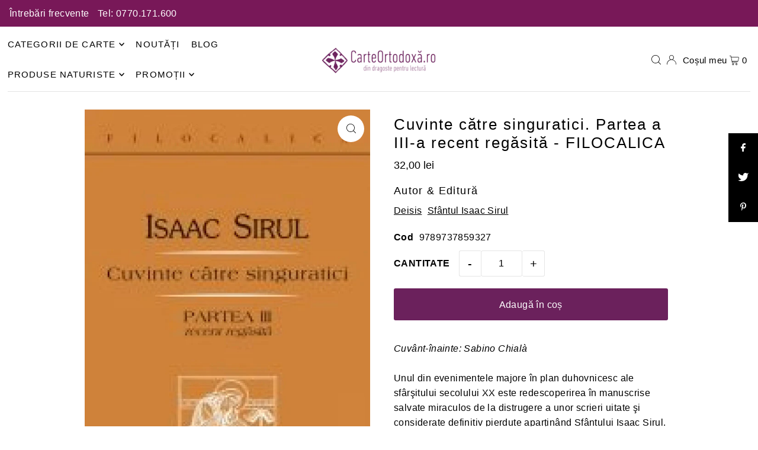

--- FILE ---
content_type: text/html; charset=utf-8
request_url: https://carteortodoxa.ro/products/cuvinte-catre-singuratici-partea-a-iii-a-recent-regasita-filocalica
body_size: 50467
content:
<!DOCTYPE html>
<html class="no-js" lang="ro">
<head>
  
  <meta charset="utf-8" />
   <!-- Start cookieyes banner --> 
  <script id="cookieyes" type="text/javascript" src="https://cdn-cookieyes.com/common/shopify.js"></script> 
  <script id="cookieyes" type="text/javascript" src="https://cdn-cookieyes.com/client_data/1c6b59d3dec21cfe461f9a93/script.js"></script> 
  <!-- End cookieyes banner -->
  <meta name="viewport" content="width=device-width, initial-scale=1">
  <!-- Establish early connection to external domains -->
  <link rel="preconnect" href="https://cdn.shopify.com" crossorigin>
  <link rel="preconnect" href="https://fonts.shopify.com" crossorigin>
  <link rel="preconnect" href="https://monorail-edge.shopifysvc.com">
  <link rel="preconnect" href="//ajax.googleapis.com" crossorigin /><!-- Preload onDomain stylesheets and script libraries -->
  <link rel="preload" href="//carteortodoxa.ro/cdn/shop/t/2/assets/stylesheet.css?v=127520677384392584371692608161" as="style">
  <link rel="preload" as="font" href="" type="font/woff2" crossorigin>
  <link rel="preload" as="font" href="" type="font/woff2" crossorigin>
  <link rel="preload" as="font" href="" type="font/woff2" crossorigin>
  <link rel="preload" href="//carteortodoxa.ro/cdn/shop/t/2/assets/eventemitter3.min.js?v=148202183930229300091692608161" as="script">
  <link rel="preload" href="//carteortodoxa.ro/cdn/shop/t/2/assets/vendor-video.js?v=112486824910932804751692608160" as="script">
  <link rel="preload" href="//carteortodoxa.ro/cdn/shop/t/2/assets/theme.js?v=119951050872005511731692608160" as="script">


  <link rel="shortcut icon" href="//carteortodoxa.ro/cdn/shop/files/favicon.svg?crop=center&height=32&v=1692268081&width=32" type="image/png" />
  <link rel="canonical" href="https://carteortodoxa.ro/products/cuvinte-catre-singuratici-partea-a-iii-a-recent-regasita-filocalica" />

  

  <!-- Air Reviews Script -->
 

    
    
    
    
  










<script>
  const AIR_REVIEWS = {};
  AIR_REVIEWS.product = {"id":8627896877332,"title":"Cuvinte către singuratici. Partea a III-a recent regăsită - FILOCALICA","handle":"cuvinte-catre-singuratici-partea-a-iii-a-recent-regasita-filocalica","description":"\u003cdiv\u003e\n\u003cem\u003eCuvânt-înainte: Sabino Chialà\u003c\/em\u003e \u003cbr\u003e \u003cbr\u003eUnul din evenimentele majore în plan duhovnicesc ale sfârşitului secolului XX este redescoperirea în manuscrise salvate miraculos de la distrugere a unor scrieri uitate şi considerate definitiv pierdute aparţinând Sfântului Isaac Sirul. Ascet singuratic din secolul VII, născut în Qatar şi trăitor în ţinuturi aflate azi în Irak şi Iran, Sfântul Isaac era cunoscut ca autor al 90 de „cuvinte” duhovniceşti extrem de intens citite în Răsăritul ortodox. În 1983 a fost regăsit la Oxford unicul manuscris medieval complet al „Părţii a II-a” a scrierilor sale, cuprinzând 41 de „cuvinte către singuratici”. El a reprezentat o veritabilă revelaţie oferind tabloul complet şi surprinzător al unei gândiri duhovniceşti unice. Experienţa eremitică şi isihastă se modela pe revelaţia iubirii infinite a lui Dumnezeu constituindu-se într-o extrem de proaspătă şcoală a rugăciunii şi iubirii în orizonturile generoase ale unei soteriologii şi eshatologii universaliste şi optimiste. Surprizele nu s-au oprit aici. În 1990 a fost identificat într-o bibliotecă privată din Teheran alt manuscris siriac. Copiat între 1900–1903 în zona lacului Urmia, el cuprindea 17 „cuvinte” aparţinând „Părţii a III-a” a scrierilor Sfântului Isaac, dintre care 14 erau total necunoscute. Restituite recent de Sabino Chialà, monah de la Bose, ele dezvoltă şi precizează teme aflate în inima meditaţiilor sale ascetico-teologice: rugăciunea, harul şi mila infinită a lui Dumnezeu faţă de creaţia Sa. Veritabil breviar al scrisului Sfântului Isaac, „cuvintele” „Părţii a III-a” oferă nu doar o neaşteptată întregire a imaginii gândirii sale duhovniceşti, ci şi o călăuză practică de prim rang pentru toţi creştinii doritori să se apropie de Dumnezeu. \u003cbr\u003e \u003c\/div\u003e","published_at":"2023-09-14T16:03:25+03:00","created_at":"2023-09-14T16:03:25+03:00","vendor":"Carte Ortodoxa","type":"Religie \u003e Scrieri patristice","tags":["Deisis","Sfântul Isaac Sirul"],"price":3200,"price_min":3200,"price_max":3200,"available":true,"price_varies":false,"compare_at_price":null,"compare_at_price_min":0,"compare_at_price_max":0,"compare_at_price_varies":false,"variants":[{"id":46647008526612,"title":"Editura Deisis","option1":"Editura Deisis","option2":null,"option3":null,"sku":"9789737859327","requires_shipping":true,"taxable":true,"featured_image":null,"available":true,"name":"Cuvinte către singuratici. Partea a III-a recent regăsită - FILOCALICA - Editura Deisis","public_title":"Editura Deisis","options":["Editura Deisis"],"price":3200,"weight":0,"compare_at_price":null,"inventory_management":"shopify","barcode":null,"requires_selling_plan":false,"selling_plan_allocations":[]}],"images":["\/\/carteortodoxa.ro\/cdn\/shop\/products\/isaac-sirul-sf-cuvinte-catre-singuratici-partea-a-iii-a-recent-regasita-109-large.jpg?v=1694696605"],"featured_image":"\/\/carteortodoxa.ro\/cdn\/shop\/products\/isaac-sirul-sf-cuvinte-catre-singuratici-partea-a-iii-a-recent-regasita-109-large.jpg?v=1694696605","options":["Title"],"media":[{"alt":null,"id":35087618212116,"position":1,"preview_image":{"aspect_ratio":0.648,"height":960,"width":622,"src":"\/\/carteortodoxa.ro\/cdn\/shop\/products\/isaac-sirul-sf-cuvinte-catre-singuratici-partea-a-iii-a-recent-regasita-109-large.jpg?v=1694696605"},"aspect_ratio":0.648,"height":960,"media_type":"image","src":"\/\/carteortodoxa.ro\/cdn\/shop\/products\/isaac-sirul-sf-cuvinte-catre-singuratici-partea-a-iii-a-recent-regasita-109-large.jpg?v=1694696605","width":622}],"requires_selling_plan":false,"selling_plan_groups":[],"content":"\u003cdiv\u003e\n\u003cem\u003eCuvânt-înainte: Sabino Chialà\u003c\/em\u003e \u003cbr\u003e \u003cbr\u003eUnul din evenimentele majore în plan duhovnicesc ale sfârşitului secolului XX este redescoperirea în manuscrise salvate miraculos de la distrugere a unor scrieri uitate şi considerate definitiv pierdute aparţinând Sfântului Isaac Sirul. Ascet singuratic din secolul VII, născut în Qatar şi trăitor în ţinuturi aflate azi în Irak şi Iran, Sfântul Isaac era cunoscut ca autor al 90 de „cuvinte” duhovniceşti extrem de intens citite în Răsăritul ortodox. În 1983 a fost regăsit la Oxford unicul manuscris medieval complet al „Părţii a II-a” a scrierilor sale, cuprinzând 41 de „cuvinte către singuratici”. El a reprezentat o veritabilă revelaţie oferind tabloul complet şi surprinzător al unei gândiri duhovniceşti unice. Experienţa eremitică şi isihastă se modela pe revelaţia iubirii infinite a lui Dumnezeu constituindu-se într-o extrem de proaspătă şcoală a rugăciunii şi iubirii în orizonturile generoase ale unei soteriologii şi eshatologii universaliste şi optimiste. Surprizele nu s-au oprit aici. În 1990 a fost identificat într-o bibliotecă privată din Teheran alt manuscris siriac. Copiat între 1900–1903 în zona lacului Urmia, el cuprindea 17 „cuvinte” aparţinând „Părţii a III-a” a scrierilor Sfântului Isaac, dintre care 14 erau total necunoscute. Restituite recent de Sabino Chialà, monah de la Bose, ele dezvoltă şi precizează teme aflate în inima meditaţiilor sale ascetico-teologice: rugăciunea, harul şi mila infinită a lui Dumnezeu faţă de creaţia Sa. Veritabil breviar al scrisului Sfântului Isaac, „cuvintele” „Părţii a III-a” oferă nu doar o neaşteptată întregire a imaginii gândirii sale duhovniceşti, ci şi o călăuză practică de prim rang pentru toţi creştinii doritori să se apropie de Dumnezeu. \u003cbr\u003e \u003c\/div\u003e"};
  AIR_REVIEWS.template = "product";
  AIR_REVIEWS.collections = [];
  AIR_REVIEWS.collectionsName = [];
  AIR_REVIEWS.customer = {
    id: null,
    email: null,
    first_name: null,
    last_name: null,
  };
  
  AIR_REVIEWS.collections.push(`463149203732`);
  AIR_REVIEWS.collectionsName.push(`Bestseller - toate`);
  
  AIR_REVIEWS.collections.push(`646102548863`);
  AIR_REVIEWS.collectionsName.push(`BF 2024`);
  
  AIR_REVIEWS.collections.push(`459919982868`);
  AIR_REVIEWS.collectionsName.push(`Exclude TVA`);
  
  AIR_REVIEWS.collections.push(`459515789588`);
  AIR_REVIEWS.collectionsName.push(`Noutăți`);
  
  AIR_REVIEWS.collections.push(`462316929300`);
  AIR_REVIEWS.collectionsName.push(`Produse - pret neredus`);
  
  AIR_REVIEWS.collections.push(`459512316180`);
  AIR_REVIEWS.collectionsName.push(`Religie`);
  
  AIR_REVIEWS.collections.push(`459302371604`);
  AIR_REVIEWS.collectionsName.push(`Scrieri patristice`);
  
  AIR_REVIEWS.branding = false;
  AIR_REVIEWS.appBlock = true;
  AIR_REVIEWS.shopData = false;
  AIR_REVIEWS.settings = {"createdAt":"2023-09-21T17:27:54.529Z","reviewCarouselWidget":{"customPositionHomeDirection":"after","customPositionCatalog":"","showPreview":true,"customPositionProductDirection":"after","carouselHeadingColor":"#000000","carouselMinimumRating":"all-reviews","carouselHeading":"See what our customers said","customPositionProduct":"","customPositionHome":"","enableCarousel":false,"customPositionCatalogDirection":"after"},"shopDomain":"carte-ortodoxa.myshopify.com","reviewPop":{"minimumRating":"all-reviews","includedPages":"","emptyImageCustom":"","pageShow":[],"excludedPages":"","showOnMobile":true,"emptyImage":"https://cdnapps.avada.io/airReviews/sample-review/empty-product.png","showOnDesktop":true,"desktopPosition":"desktop-bottom-left","enabled":false,"mobilePosition":"mobile-bottom-right","customCss":""},"shopId":"0R2jmvy9KtWLKGJUtAwc","generalSetting":{"sortOption":"sortlarest@feedback","amzReviewerOption":"all_reviews","enableCountryFlag":false,"amzPhotoOption":"all_contents","enableAggregateRating":true,"amzSortOption":"recent","ratingOption":"All positive","photoOption":"all","amzRatingOption":"positive","autoSubmitPublish":"disabled"},"reviewBlock":{"twoStarColor":"#E67F22","dateFormat":"mm_dd_yyyy","summaryButton":"Write a review","customPosition":".shopify-payment-button","primaryColor":"#121212","fiveStarColor":"#16A086","preset":0,"oneStarColor":"#E84C3D","threeStarColor":"#F1C40F","isShowBadgeText":false,"buttonTextColor":"#121212","id":0,"inlinePosition":"below-product","customPositionDirection":"after","buttonBorderRadius":4,"summaryHeading":"Review","policy":"By submitting, I acknowledge the Privacy and that my reviews will be publicly posted and shared online","emptyStarColor":"#BFBFBF","customCss":"","starIconType":"trustpilot","badgeColor":"#2C6ECB","backgroundColor":"#EDEDED","requiredName":true,"headingColor":"#000000","displayBadge":"after-customer-name","submitTextColor":"#ffffff","singleStarColor":"#16A086","badgeIconType":"badge-circle","layout":"list","starColorType":"single-color","buttonBackgroundColor":"#EDEDED","hasPolicy":true,"submitButtonColor":"#166CE1","advancedSetting":true,"fourStarColor":"#27AE61","requiredEmail":false,"secondaryColor":"#383838","font":"Inter","isEnableBadge":false},"reviewWidget":{"customPositionCatalog":"","showOnMobile":false,"showOnHomePage":false,"desktopPosition":"desktop-right","enablePopupReview":false,"hideNoStarRating":false,"minimumRating":"all-reviews","floatButtonLabel":"Our Reviews","enableSidebar":false,"mobilePosition":"mobile-left","showProductPageBlock":true,"showOnProductList":true,"floatBtnIconCustom":"","showPreview":false,"enableStarRating":true,"showCatalogPage":false,"customPositionCatalogDirection":"after","previewType":"star-rating-settings","showProductPage":true,"floatBtnBgColor":"#000000","customPositionProductDirection":"after","floatBtnIcon":"https://imgur.com/ttZVtaG.png","customPositionProduct":"","customProductContainer":"","showOnDesktop":false,"floatBtnTextColor":"#FFFFFF"},"popReviews":[],"carouselReviews":[]};
  AIR_REVIEWS.hasStorefrontToken = true;
  AIR_REVIEWS.translations = {"review":"Recenzie","reviews":"Recenzii","See more":"Vezi mai multe","See less":"Vezi mai puține","Recent":"Recent","Highest":"Cele mai bune","Lowest":"Cele mai slabe","Load more":"Încarcă mai mult","No reviews yet":"No reviews yet","How do you like this item?":"How do you like this item?","Excellent":"Excellent","Good":"Good","Medium":"Medium","Poor":"Poor","Very Bad":"Very Bad","Share your thoughts":"Share your thoughts","Write your feedback":"Write your feedback","Your Information":"Your Information","Your Name":"Your Name","Email":"Email","This is a required field":"This is a required field","Send":"Send","You have reached the file upload limit":"You have reached the file upload limit","Email field is invalid":"Email field is invalid","Review with image":"Recenzii cu imagini","Our Reviews":"Recenzii","5MB Limit":"5MB Limit","Be the first to write a review":"Fii primul care scrie o recenzie la acest produs!","Submit":"Submit","Submitted":"Submitted","Click to review":"Click pentru a lăsa o recenzie","Tap to review":"Apăsați pentru a plasa recenzia","Name":"Name","Thank you for your feedback":"Thank you for your feedback","Invalid file type":"Invalid file type","accepted file types: .gif, .jpg, .png.":"accepted file types: .gif, .jpg, .png.","Invalid file size":"Invalid file size","image size should not be more than 5MB.":"image size should not be more than 5MB.","Your Email":"Your Email","Next":"Next","Verified":"Verificat"};
  AIR_REVIEWS.productReview = false;
  AIR_REVIEWS.shopLogo = "\/\/carteortodoxa.ro\/cdn\/shop\/files\/logo_1.png?v=1692267647";
</script>

  <!-- /Air Reviews Script -->

<title>Cuvinte către singuratici. Partea a III-a recent regăsită - FILOCALICA &ndash; Carte Ortodoxa</title>
  <meta name="description" content="Pagini: 188 Format: 13×20 cm Pre&amp;#355;: 11.70 lei Cuvânt-înainte: Sabino Chialà Unul din evenimentele majore în plan duhovnicesc ale sfâr&amp;#351;itului secolului XX este redescoperirea în manuscrise salvate miraculos de la distrugere a unor scrieri uitate &amp;#351;i considerate definitiv pierdute apar&amp;#355;inând Sfântului Isaac Sirul. Ascet singuratic din secolul VII, n&amp;#259;scut în Qatar &amp;#351;i tr&amp;#259;itor în &amp;#355;inuturi aflate azi în Irak &amp;#351;i Iran, Sfântul Isaac era cunoscut ca autor al 90 de „cuvinte” duhovnice&amp;#351;ti extrem de intens citite în R&amp;#259;s&amp;#259;ritul ortodox. În 1983 a fost reg&amp;#259;sit la Oxford unicul manuscris medieval complet al „P&amp;#259;r&amp;#355;ii a II-a” a scrierilor sale, cuprinzând 41 de „cuvinte c&amp;#259;tre singuratici”. El a reprezentat o veritabil&amp;#259; revela&amp;#355;ie oferind tabloul complet &amp;#351;i surprinz&amp;#259;tor al unei gândiri duhovnice&amp;#351;ti unice. Experien&amp;#355;a eremitic&amp;#259; &amp;#351;i isihast&amp;#259; se modela pe revela&amp;#355;ia iubirii infinite a lui Dumnezeu constituindu-se într-o extrem de proasp&amp;#259;t&amp;#259; &amp;#351;coal&amp;#259; a rug&amp;#259;ciunii &amp;#351;i iubirii în orizonturile generoase ale unei soteriologii &amp;#351;i eshatologii universaliste &amp;#351;i optimiste. Surprizele nu s-au oprit aici. În 1990 a fost identificat într-o bibliotec&amp;#259; privat&amp;#259; din Teheran alt manuscris siriac. Copiat între 1900–1903 în zona lacului Urmia, el cuprindea 17 „cuvinte” apar&amp;#355;inând „P&amp;#259;r&amp;#355;ii a III-a” a scrierilor Sfântului Isaac, dintre care 14 erau total necunoscute. Restituite recent de Sabino Chialà, monah de la Bose, ele dezvolt&amp;#259; &amp;#351;i precizeaz&amp;#259; teme aflate în inima medita&amp;#355;iilor sale ascetico-teologice: rug&amp;#259;ciunea, harul &amp;#351;i mila infinit&amp;#259; a lui Dumnezeu fa&amp;#355;&amp;#259; de crea&amp;#355;ia Sa. Veritabil breviar al scrisului Sfântului Isaac, „cuvintele” „P&amp;#259;r&amp;#355;ii a III-a” ofer&amp;#259; nu doar o nea&amp;#351;teptat&amp;#259; întregire a imaginii gândirii sale duhovnice&amp;#351;ti, ci &amp;#351;i o c&amp;#259;l&amp;#259;uz&amp;#259; practic&amp;#259; de prim rang pentru to&amp;#355;i cre&amp;#351;tinii doritori s&amp;#259; se apropie de Dumnezeu." />

  


    <meta name="twitter:card" content="summary">
    <meta name="twitter:image" content="https:Liquid error (snippets/social-media-meta-tags line 12): invalid url input">



<meta property="og:site_name" content="Carte Ortodoxa">
<meta property="og:url" content="https://carteortodoxa.ro/products/cuvinte-catre-singuratici-partea-a-iii-a-recent-regasita-filocalica">
<meta property="og:title" content="Cuvinte către singuratici. Partea a III-a recent regăsită - FILOCALICA">
<meta property="og:type" content="product">
<meta property="og:description" content="Pagini: 188 Format: 13×20 cm Pre&amp;#355;: 11.70 lei Cuvânt-înainte: Sabino Chialà Unul din evenimentele majore în plan duhovnicesc ale sfâr&amp;#351;itului secolului XX este redescoperirea în manuscrise salvate miraculos de la distrugere a unor scrieri uitate &amp;#351;i considerate definitiv pierdute apar&amp;#355;inând Sfântului Isaac Sirul. Ascet singuratic din secolul VII, n&amp;#259;scut în Qatar &amp;#351;i tr&amp;#259;itor în &amp;#355;inuturi aflate azi în Irak &amp;#351;i Iran, Sfântul Isaac era cunoscut ca autor al 90 de „cuvinte” duhovnice&amp;#351;ti extrem de intens citite în R&amp;#259;s&amp;#259;ritul ortodox. În 1983 a fost reg&amp;#259;sit la Oxford unicul manuscris medieval complet al „P&amp;#259;r&amp;#355;ii a II-a” a scrierilor sale, cuprinzând 41 de „cuvinte c&amp;#259;tre singuratici”. El a reprezentat o veritabil&amp;#259; revela&amp;#355;ie oferind tabloul complet &amp;#351;i surprinz&amp;#259;tor al unei gândiri duhovnice&amp;#351;ti unice. Experien&amp;#355;a eremitic&amp;#259; &amp;#351;i isihast&amp;#259; se modela pe revela&amp;#355;ia iubirii infinite a lui Dumnezeu constituindu-se într-o extrem de proasp&amp;#259;t&amp;#259; &amp;#351;coal&amp;#259; a rug&amp;#259;ciunii &amp;#351;i iubirii în orizonturile generoase ale unei soteriologii &amp;#351;i eshatologii universaliste &amp;#351;i optimiste. Surprizele nu s-au oprit aici. În 1990 a fost identificat într-o bibliotec&amp;#259; privat&amp;#259; din Teheran alt manuscris siriac. Copiat între 1900–1903 în zona lacului Urmia, el cuprindea 17 „cuvinte” apar&amp;#355;inând „P&amp;#259;r&amp;#355;ii a III-a” a scrierilor Sfântului Isaac, dintre care 14 erau total necunoscute. Restituite recent de Sabino Chialà, monah de la Bose, ele dezvolt&amp;#259; &amp;#351;i precizeaz&amp;#259; teme aflate în inima medita&amp;#355;iilor sale ascetico-teologice: rug&amp;#259;ciunea, harul &amp;#351;i mila infinit&amp;#259; a lui Dumnezeu fa&amp;#355;&amp;#259; de crea&amp;#355;ia Sa. Veritabil breviar al scrisului Sfântului Isaac, „cuvintele” „P&amp;#259;r&amp;#355;ii a III-a” ofer&amp;#259; nu doar o nea&amp;#351;teptat&amp;#259; întregire a imaginii gândirii sale duhovnice&amp;#351;ti, ci &amp;#351;i o c&amp;#259;l&amp;#259;uz&amp;#259; practic&amp;#259; de prim rang pentru to&amp;#355;i cre&amp;#351;tinii doritori s&amp;#259; se apropie de Dumnezeu.">

  <meta property="og:price:amount" content="32,00">
  <meta property="og:price:currency" content="RON">

<meta property="og:image" content="http://carteortodoxa.ro/cdn/shop/products/isaac-sirul-sf-cuvinte-catre-singuratici-partea-a-iii-a-recent-regasita-109-large.jpg?v=1694696605&width=1024">



<meta name="twitter:title" content="Cuvinte către singuratici. Partea a III-a recent regăsită - FILOCALICA">
<meta name="twitter:description" content="Pagini: 188 Format: 13×20 cm Pre&amp;#355;: 11.70 lei Cuvânt-înainte: Sabino Chialà Unul din evenimentele majore în plan duhovnicesc ale sfâr&amp;#351;itului secolului XX este redescoperirea în manuscrise salvate miraculos de la distrugere a unor scrieri uitate &amp;#351;i considerate definitiv pierdute apar&amp;#355;inând Sfântului Isaac Sirul. Ascet singuratic din secolul VII, n&amp;#259;scut în Qatar &amp;#351;i tr&amp;#259;itor în &amp;#355;inuturi aflate azi în Irak &amp;#351;i Iran, Sfântul Isaac era cunoscut ca autor al 90 de „cuvinte” duhovnice&amp;#351;ti extrem de intens citite în R&amp;#259;s&amp;#259;ritul ortodox. În 1983 a fost reg&amp;#259;sit la Oxford unicul manuscris medieval complet al „P&amp;#259;r&amp;#355;ii a II-a” a scrierilor sale, cuprinzând 41 de „cuvinte c&amp;#259;tre singuratici”. El a reprezentat o veritabil&amp;#259; revela&amp;#355;ie oferind tabloul complet &amp;#351;i surprinz&amp;#259;tor al unei gândiri duhovnice&amp;#351;ti unice. Experien&amp;#355;a eremitic&amp;#259; &amp;#351;i isihast&amp;#259; se modela pe revela&amp;#355;ia iubirii infinite a lui Dumnezeu constituindu-se într-o extrem de proasp&amp;#259;t&amp;#259; &amp;#351;coal&amp;#259; a rug&amp;#259;ciunii &amp;#351;i iubirii în orizonturile generoase ale unei soteriologii &amp;#351;i eshatologii universaliste &amp;#351;i optimiste. Surprizele nu s-au oprit aici. În 1990 a fost identificat într-o bibliotec&amp;#259; privat&amp;#259; din Teheran alt manuscris siriac. Copiat între 1900–1903 în zona lacului Urmia, el cuprindea 17 „cuvinte” apar&amp;#355;inând „P&amp;#259;r&amp;#355;ii a III-a” a scrierilor Sfântului Isaac, dintre care 14 erau total necunoscute. Restituite recent de Sabino Chialà, monah de la Bose, ele dezvolt&amp;#259; &amp;#351;i precizeaz&amp;#259; teme aflate în inima medita&amp;#355;iilor sale ascetico-teologice: rug&amp;#259;ciunea, harul &amp;#351;i mila infinit&amp;#259; a lui Dumnezeu fa&amp;#355;&amp;#259; de crea&amp;#355;ia Sa. Veritabil breviar al scrisului Sfântului Isaac, „cuvintele” „P&amp;#259;r&amp;#355;ii a III-a” ofer&amp;#259; nu doar o nea&amp;#351;teptat&amp;#259; întregire a imaginii gândirii sale duhovnice&amp;#351;ti, ci &amp;#351;i o c&amp;#259;l&amp;#259;uz&amp;#259; practic&amp;#259; de prim rang pentru to&amp;#355;i cre&amp;#351;tinii doritori s&amp;#259; se apropie de Dumnezeu.">
<meta name="twitter:domain" content="">

  
 <script type="application/ld+json">
   {
     "@context": "https://schema.org",
     "@type": "Product",
     "id": "cuvinte-catre-singuratici-partea-a-iii-a-recent-regasita-filocalica",
     "url": "https:\/\/carteortodoxa.ro\/products\/cuvinte-catre-singuratici-partea-a-iii-a-recent-regasita-filocalica",
     "image": "\/\/carteortodoxa.ro\/cdn\/shop\/products\/isaac-sirul-sf-cuvinte-catre-singuratici-partea-a-iii-a-recent-regasita-109-large.jpg?v=1694696605\u0026width=1024",
     "name": "Cuvinte către singuratici. Partea a III-a recent regăsită - FILOCALICA",
     "brand": {
        "@type": "Brand",
        "name": "Carte Ortodoxa"
      },
     "description": "\nCuvânt-înainte: Sabino Chialà  Unul din evenimentele majore în plan duhovnicesc ale sfârşitului secolului XX este redescoperirea în manuscrise salvate miraculos de la distrugere a unor scrieri uitate şi considerate definitiv pierdute aparţinând Sfântului Isaac Sirul. Ascet singuratic din secolul VII, născut în Qatar şi trăitor în ţinuturi aflate azi în Irak şi Iran, Sfântul Isaac era cunoscut ca autor al 90 de „cuvinte” duhovniceşti extrem de intens citite în Răsăritul ortodox. În 1983 a fost regăsit la Oxford unicul manuscris medieval complet al „Părţii a II-a” a scrierilor sale, cuprinzând 41 de „cuvinte către singuratici”. El a reprezentat o veritabilă revelaţie oferind tabloul complet şi surprinzător al unei gândiri duhovniceşti unice. Experienţa eremitică şi isihastă se modela pe revelaţia iubirii infinite a lui Dumnezeu constituindu-se într-o extrem de proaspătă şcoală a rugăciunii şi iubirii în orizonturile generoase ale unei soteriologii şi eshatologii universaliste şi optimiste. Surprizele nu s-au oprit aici. În 1990 a fost identificat într-o bibliotecă privată din Teheran alt manuscris siriac. Copiat între 1900–1903 în zona lacului Urmia, el cuprindea 17 „cuvinte” aparţinând „Părţii a III-a” a scrierilor Sfântului Isaac, dintre care 14 erau total necunoscute. Restituite recent de Sabino Chialà, monah de la Bose, ele dezvoltă şi precizează teme aflate în inima meditaţiilor sale ascetico-teologice: rugăciunea, harul şi mila infinită a lui Dumnezeu faţă de creaţia Sa. Veritabil breviar al scrisului Sfântului Isaac, „cuvintele” „Părţii a III-a” oferă nu doar o neaşteptată întregire a imaginii gândirii sale duhovniceşti, ci şi o călăuză practică de prim rang pentru toţi creştinii doritori să se apropie de Dumnezeu.  ","sku": "9789737859327","offers": [
        
        {
           "@type": "Offer",
           "price": "32,00",
           "priceCurrency": "RON",
           "availability": "http://schema.org/InStock",
           "priceValidUntil": "2030-01-01",
           "url": "\/products\/cuvinte-catre-singuratici-partea-a-iii-a-recent-regasita-filocalica"
         }
       
     ]}
 </script>


  <style data-shopify>
:root {
    --main-family: "system_ui", -apple-system, 'Segoe UI', Roboto, 'Helvetica Neue', 'Noto Sans', 'Liberation Sans', Arial, sans-serif, 'Apple Color Emoji', 'Segoe UI Emoji', 'Segoe UI Symbol', 'Noto Color Emoji';
    --main-weight: 400;
    --main-style: normal;
    --main-spacing: 0.025em;
    --nav-family: "system_ui", -apple-system, 'Segoe UI', Roboto, 'Helvetica Neue', 'Noto Sans', 'Liberation Sans', Arial, sans-serif, 'Apple Color Emoji', 'Segoe UI Emoji', 'Segoe UI Symbol', 'Noto Color Emoji';
    --nav-weight: 400;
    --nav-style: normal;
    --heading-family: "system_ui", -apple-system, 'Segoe UI', Roboto, 'Helvetica Neue', 'Noto Sans', 'Liberation Sans', Arial, sans-serif, 'Apple Color Emoji', 'Segoe UI Emoji', 'Segoe UI Symbol', 'Noto Color Emoji';
    --heading-weight: 400;
    --heading-style: normal;
    --heading-spacing: 0.075em;

    --font-size: 16px;
    --base-font-size: 16px;
    --h1-size: 26px;
    --h2-size: 22px;
    --h3-size: 18px;
    --nav-size: 15px;
    --nav-spacing: 0.075em;
    --font-size-sm: calc(16px - 2px);

    --announcement-bar-background: #781858;
    --announcement-bar-text-color: #ffffff;
    --homepage-scroll-color: #000000;
    --homepage-scroll-background: #ffffff;
    --pre-scroll-color: #000000;
    --pre-scroll-background: #ffffff;
    --scroll-color: ;
    --scroll-background: ;
    --secondary-color: rgba(0,0,0,0);
    --background: #ffffff;
    --header-color: #000000;
    --text-color: #000000;
    --sale-color: #c50000;
    --dotted-color: #e5e5e5;
    --button-color: #6b215c;
    --button-hover: #c50000;
    --button-text: #ffffff;
    --secondary-button-color: #e3e3e3;
    --secondary-button-hover: #b5b5b5;
    --secondary-button-text: #000;
    --new-background: #000000;
    --new-color: #ffffff;
    --sale-icon-background: #9d0000;
    --sale-icon-color: #ffffff;
    --custom-background: #000000;
    --custom-color: #fff;
    --fb-share: #000000;
    --tw-share: #000000;
    --pin-share: #000000;
    --footer-background: #000000;
    --footer-text: #ffffff;
    --footer-button: #383838;
    --footer-button-text: #ffffff;
    --cs1-color: #000000;
    --cs1-background: #f1f1f1;
    --cs2-color: #000;
    --cs2-background: #f5f5f5;
    --cs3-color: #ffffff;
    --cs3-background: #222222;
    --custom-icon-color: var(--text-color);
    --custom-icon-background: var(--background);
    --error-msg-dark: #e81000;
    --error-msg-light: #ffeae8;
    --success-msg-dark: #007f5f;
    --success-msg-light: #e5fff8;
    --free-shipping-bg: #6b215c;
    --free-shipping-text: #ffffff;
    --error-color: #c50000;
    --error-color-light: #ffc5c5;
    --keyboard-focus: #6b215c;
    --focus-border-style: dotted;
    --focus-border-weight: 1px;
    --section-padding: 40px;
    --section-title-align: center;
    --section-title-border: 2px;
    --border-width: 100px;
    --grid-column-gap: px;
    --details-align: center;
    --select-arrow-bg: url(//carteortodoxa.ro/cdn/shop/t/2/assets/select-arrow.png?v=112595941721225094991692608161);
    --icon-border-color: #e6e6e6;
    --color-filter-size: 18px;
    --disabled-text: #808080;
    --listing-size-color: #666666;

    --upsell-border-color: #f2f2f2;

    --star-active: rgb(0, 0, 0);
    --star-inactive: rgb(204, 204, 204);

    --color-body-text: var(--text-color);
    --color-body: var(--background);
    --color-bg: var(--background);

    --section-background: transparent;
    --section-overlay-color: 0, 0, 0;
    --section-overlay-opacity: 0;
    --placeholder-background: rgba(0, 0, 0, 0.7);
    --placeholder-fill: rgba(0, 0, 0, 0.3);

    --line-item-transform: scale(0.8) translateY(calc(-25px - 0.25em)) translateX(10px);

  }
  @media (max-width: 740px) {
     :root {
       --font-size: calc(16px - (16px * 0.15));
       --nav-size: calc(15px - (15px * 0.15));
       --h1-size: calc(26px - (26px * 0.15));
       --h2-size: calc(22px - (22px * 0.15));
       --h3-size: calc(18px - (18px * 0.15));
     }
   }
</style>


  <link rel="stylesheet" href="//carteortodoxa.ro/cdn/shop/t/2/assets/stylesheet.css?v=127520677384392584371692608161" type="text/css">

  <style>
  
  
  
  
  
  
  </style>

  <script>window.performance && window.performance.mark && window.performance.mark('shopify.content_for_header.start');</script><meta name="google-site-verification" content="4Z6TDxQmJxNG8weoSL3QFn_zH1izVl4T890j5UTVLGs">
<meta id="shopify-digital-wallet" name="shopify-digital-wallet" content="/80414540052/digital_wallets/dialog">
<meta name="shopify-checkout-api-token" content="9851019ce599adc8b08e4c85ffe3a5a8">
<meta id="in-context-paypal-metadata" data-shop-id="80414540052" data-venmo-supported="false" data-environment="production" data-locale="en_US" data-paypal-v4="true" data-currency="RON">
<link rel="alternate" type="application/json+oembed" href="https://carteortodoxa.ro/products/cuvinte-catre-singuratici-partea-a-iii-a-recent-regasita-filocalica.oembed">
<script async="async" src="/checkouts/internal/preloads.js?locale=ro-RO"></script>
<link rel="preconnect" href="https://shop.app" crossorigin="anonymous">
<script async="async" src="https://shop.app/checkouts/internal/preloads.js?locale=ro-RO&shop_id=80414540052" crossorigin="anonymous"></script>
<script id="apple-pay-shop-capabilities" type="application/json">{"shopId":80414540052,"countryCode":"RO","currencyCode":"RON","merchantCapabilities":["supports3DS"],"merchantId":"gid:\/\/shopify\/Shop\/80414540052","merchantName":"Carte Ortodoxa","requiredBillingContactFields":["postalAddress","email","phone"],"requiredShippingContactFields":["postalAddress","email","phone"],"shippingType":"shipping","supportedNetworks":["visa","maestro","masterCard"],"total":{"type":"pending","label":"Carte Ortodoxa","amount":"1.00"},"shopifyPaymentsEnabled":true,"supportsSubscriptions":true}</script>
<script id="shopify-features" type="application/json">{"accessToken":"9851019ce599adc8b08e4c85ffe3a5a8","betas":["rich-media-storefront-analytics"],"domain":"carteortodoxa.ro","predictiveSearch":true,"shopId":80414540052,"locale":"ro"}</script>
<script>var Shopify = Shopify || {};
Shopify.shop = "carte-ortodoxa.myshopify.com";
Shopify.locale = "ro";
Shopify.currency = {"active":"RON","rate":"1.0"};
Shopify.country = "RO";
Shopify.theme = {"name":"Icon","id":157825335572,"schema_name":"Icon","schema_version":"10.0.0","theme_store_id":686,"role":"main"};
Shopify.theme.handle = "null";
Shopify.theme.style = {"id":null,"handle":null};
Shopify.cdnHost = "carteortodoxa.ro/cdn";
Shopify.routes = Shopify.routes || {};
Shopify.routes.root = "/";</script>
<script type="module">!function(o){(o.Shopify=o.Shopify||{}).modules=!0}(window);</script>
<script>!function(o){function n(){var o=[];function n(){o.push(Array.prototype.slice.apply(arguments))}return n.q=o,n}var t=o.Shopify=o.Shopify||{};t.loadFeatures=n(),t.autoloadFeatures=n()}(window);</script>
<script>
  window.ShopifyPay = window.ShopifyPay || {};
  window.ShopifyPay.apiHost = "shop.app\/pay";
  window.ShopifyPay.redirectState = null;
</script>
<script id="shop-js-analytics" type="application/json">{"pageType":"product"}</script>
<script defer="defer" async type="module" src="//carteortodoxa.ro/cdn/shopifycloud/shop-js/modules/v2/client.init-shop-cart-sync_BApSsMSl.en.esm.js"></script>
<script defer="defer" async type="module" src="//carteortodoxa.ro/cdn/shopifycloud/shop-js/modules/v2/chunk.common_CBoos6YZ.esm.js"></script>
<script type="module">
  await import("//carteortodoxa.ro/cdn/shopifycloud/shop-js/modules/v2/client.init-shop-cart-sync_BApSsMSl.en.esm.js");
await import("//carteortodoxa.ro/cdn/shopifycloud/shop-js/modules/v2/chunk.common_CBoos6YZ.esm.js");

  window.Shopify.SignInWithShop?.initShopCartSync?.({"fedCMEnabled":true,"windoidEnabled":true});

</script>
<script>
  window.Shopify = window.Shopify || {};
  if (!window.Shopify.featureAssets) window.Shopify.featureAssets = {};
  window.Shopify.featureAssets['shop-js'] = {"shop-cart-sync":["modules/v2/client.shop-cart-sync_DJczDl9f.en.esm.js","modules/v2/chunk.common_CBoos6YZ.esm.js"],"init-fed-cm":["modules/v2/client.init-fed-cm_BzwGC0Wi.en.esm.js","modules/v2/chunk.common_CBoos6YZ.esm.js"],"init-windoid":["modules/v2/client.init-windoid_BS26ThXS.en.esm.js","modules/v2/chunk.common_CBoos6YZ.esm.js"],"init-shop-email-lookup-coordinator":["modules/v2/client.init-shop-email-lookup-coordinator_DFwWcvrS.en.esm.js","modules/v2/chunk.common_CBoos6YZ.esm.js"],"shop-cash-offers":["modules/v2/client.shop-cash-offers_DthCPNIO.en.esm.js","modules/v2/chunk.common_CBoos6YZ.esm.js","modules/v2/chunk.modal_Bu1hFZFC.esm.js"],"shop-button":["modules/v2/client.shop-button_D_JX508o.en.esm.js","modules/v2/chunk.common_CBoos6YZ.esm.js"],"shop-toast-manager":["modules/v2/client.shop-toast-manager_tEhgP2F9.en.esm.js","modules/v2/chunk.common_CBoos6YZ.esm.js"],"avatar":["modules/v2/client.avatar_BTnouDA3.en.esm.js"],"pay-button":["modules/v2/client.pay-button_BuNmcIr_.en.esm.js","modules/v2/chunk.common_CBoos6YZ.esm.js"],"init-shop-cart-sync":["modules/v2/client.init-shop-cart-sync_BApSsMSl.en.esm.js","modules/v2/chunk.common_CBoos6YZ.esm.js"],"shop-login-button":["modules/v2/client.shop-login-button_DwLgFT0K.en.esm.js","modules/v2/chunk.common_CBoos6YZ.esm.js","modules/v2/chunk.modal_Bu1hFZFC.esm.js"],"init-customer-accounts-sign-up":["modules/v2/client.init-customer-accounts-sign-up_TlVCiykN.en.esm.js","modules/v2/client.shop-login-button_DwLgFT0K.en.esm.js","modules/v2/chunk.common_CBoos6YZ.esm.js","modules/v2/chunk.modal_Bu1hFZFC.esm.js"],"init-shop-for-new-customer-accounts":["modules/v2/client.init-shop-for-new-customer-accounts_DrjXSI53.en.esm.js","modules/v2/client.shop-login-button_DwLgFT0K.en.esm.js","modules/v2/chunk.common_CBoos6YZ.esm.js","modules/v2/chunk.modal_Bu1hFZFC.esm.js"],"init-customer-accounts":["modules/v2/client.init-customer-accounts_C0Oh2ljF.en.esm.js","modules/v2/client.shop-login-button_DwLgFT0K.en.esm.js","modules/v2/chunk.common_CBoos6YZ.esm.js","modules/v2/chunk.modal_Bu1hFZFC.esm.js"],"shop-follow-button":["modules/v2/client.shop-follow-button_C5D3XtBb.en.esm.js","modules/v2/chunk.common_CBoos6YZ.esm.js","modules/v2/chunk.modal_Bu1hFZFC.esm.js"],"checkout-modal":["modules/v2/client.checkout-modal_8TC_1FUY.en.esm.js","modules/v2/chunk.common_CBoos6YZ.esm.js","modules/v2/chunk.modal_Bu1hFZFC.esm.js"],"lead-capture":["modules/v2/client.lead-capture_D-pmUjp9.en.esm.js","modules/v2/chunk.common_CBoos6YZ.esm.js","modules/v2/chunk.modal_Bu1hFZFC.esm.js"],"shop-login":["modules/v2/client.shop-login_BmtnoEUo.en.esm.js","modules/v2/chunk.common_CBoos6YZ.esm.js","modules/v2/chunk.modal_Bu1hFZFC.esm.js"],"payment-terms":["modules/v2/client.payment-terms_BHOWV7U_.en.esm.js","modules/v2/chunk.common_CBoos6YZ.esm.js","modules/v2/chunk.modal_Bu1hFZFC.esm.js"]};
</script>
<script>(function() {
  var isLoaded = false;
  function asyncLoad() {
    if (isLoaded) return;
    isLoaded = true;
    var urls = ["https:\/\/main-app-production.upsellserverapi.com\/build\/external\/services\/session\/index.js?shop=carte-ortodoxa.myshopify.com"];
    for (var i = 0; i < urls.length; i++) {
      var s = document.createElement('script');
      s.type = 'text/javascript';
      s.async = true;
      s.src = urls[i];
      var x = document.getElementsByTagName('script')[0];
      x.parentNode.insertBefore(s, x);
    }
  };
  if(window.attachEvent) {
    window.attachEvent('onload', asyncLoad);
  } else {
    window.addEventListener('load', asyncLoad, false);
  }
})();</script>
<script id="__st">var __st={"a":80414540052,"offset":7200,"reqid":"696c7dd0-5555-484c-b183-4e6e968f0e8c-1768923772","pageurl":"carteortodoxa.ro\/products\/cuvinte-catre-singuratici-partea-a-iii-a-recent-regasita-filocalica","u":"db30373b0797","p":"product","rtyp":"product","rid":8627896877332};</script>
<script>window.ShopifyPaypalV4VisibilityTracking = true;</script>
<script id="captcha-bootstrap">!function(){'use strict';const t='contact',e='account',n='new_comment',o=[[t,t],['blogs',n],['comments',n],[t,'customer']],c=[[e,'customer_login'],[e,'guest_login'],[e,'recover_customer_password'],[e,'create_customer']],r=t=>t.map((([t,e])=>`form[action*='/${t}']:not([data-nocaptcha='true']) input[name='form_type'][value='${e}']`)).join(','),a=t=>()=>t?[...document.querySelectorAll(t)].map((t=>t.form)):[];function s(){const t=[...o],e=r(t);return a(e)}const i='password',u='form_key',d=['recaptcha-v3-token','g-recaptcha-response','h-captcha-response',i],f=()=>{try{return window.sessionStorage}catch{return}},m='__shopify_v',_=t=>t.elements[u];function p(t,e,n=!1){try{const o=window.sessionStorage,c=JSON.parse(o.getItem(e)),{data:r}=function(t){const{data:e,action:n}=t;return t[m]||n?{data:e,action:n}:{data:t,action:n}}(c);for(const[e,n]of Object.entries(r))t.elements[e]&&(t.elements[e].value=n);n&&o.removeItem(e)}catch(o){console.error('form repopulation failed',{error:o})}}const l='form_type',E='cptcha';function T(t){t.dataset[E]=!0}const w=window,h=w.document,L='Shopify',v='ce_forms',y='captcha';let A=!1;((t,e)=>{const n=(g='f06e6c50-85a8-45c8-87d0-21a2b65856fe',I='https://cdn.shopify.com/shopifycloud/storefront-forms-hcaptcha/ce_storefront_forms_captcha_hcaptcha.v1.5.2.iife.js',D={infoText:'Protejat prin hCaptcha',privacyText:'Confidențialitate',termsText:'Condiții'},(t,e,n)=>{const o=w[L][v],c=o.bindForm;if(c)return c(t,g,e,D).then(n);var r;o.q.push([[t,g,e,D],n]),r=I,A||(h.body.append(Object.assign(h.createElement('script'),{id:'captcha-provider',async:!0,src:r})),A=!0)});var g,I,D;w[L]=w[L]||{},w[L][v]=w[L][v]||{},w[L][v].q=[],w[L][y]=w[L][y]||{},w[L][y].protect=function(t,e){n(t,void 0,e),T(t)},Object.freeze(w[L][y]),function(t,e,n,w,h,L){const[v,y,A,g]=function(t,e,n){const i=e?o:[],u=t?c:[],d=[...i,...u],f=r(d),m=r(i),_=r(d.filter((([t,e])=>n.includes(e))));return[a(f),a(m),a(_),s()]}(w,h,L),I=t=>{const e=t.target;return e instanceof HTMLFormElement?e:e&&e.form},D=t=>v().includes(t);t.addEventListener('submit',(t=>{const e=I(t);if(!e)return;const n=D(e)&&!e.dataset.hcaptchaBound&&!e.dataset.recaptchaBound,o=_(e),c=g().includes(e)&&(!o||!o.value);(n||c)&&t.preventDefault(),c&&!n&&(function(t){try{if(!f())return;!function(t){const e=f();if(!e)return;const n=_(t);if(!n)return;const o=n.value;o&&e.removeItem(o)}(t);const e=Array.from(Array(32),(()=>Math.random().toString(36)[2])).join('');!function(t,e){_(t)||t.append(Object.assign(document.createElement('input'),{type:'hidden',name:u})),t.elements[u].value=e}(t,e),function(t,e){const n=f();if(!n)return;const o=[...t.querySelectorAll(`input[type='${i}']`)].map((({name:t})=>t)),c=[...d,...o],r={};for(const[a,s]of new FormData(t).entries())c.includes(a)||(r[a]=s);n.setItem(e,JSON.stringify({[m]:1,action:t.action,data:r}))}(t,e)}catch(e){console.error('failed to persist form',e)}}(e),e.submit())}));const S=(t,e)=>{t&&!t.dataset[E]&&(n(t,e.some((e=>e===t))),T(t))};for(const o of['focusin','change'])t.addEventListener(o,(t=>{const e=I(t);D(e)&&S(e,y())}));const B=e.get('form_key'),M=e.get(l),P=B&&M;t.addEventListener('DOMContentLoaded',(()=>{const t=y();if(P)for(const e of t)e.elements[l].value===M&&p(e,B);[...new Set([...A(),...v().filter((t=>'true'===t.dataset.shopifyCaptcha))])].forEach((e=>S(e,t)))}))}(h,new URLSearchParams(w.location.search),n,t,e,['guest_login'])})(!0,!0)}();</script>
<script integrity="sha256-4kQ18oKyAcykRKYeNunJcIwy7WH5gtpwJnB7kiuLZ1E=" data-source-attribution="shopify.loadfeatures" defer="defer" src="//carteortodoxa.ro/cdn/shopifycloud/storefront/assets/storefront/load_feature-a0a9edcb.js" crossorigin="anonymous"></script>
<script crossorigin="anonymous" defer="defer" src="//carteortodoxa.ro/cdn/shopifycloud/storefront/assets/shopify_pay/storefront-65b4c6d7.js?v=20250812"></script>
<script data-source-attribution="shopify.dynamic_checkout.dynamic.init">var Shopify=Shopify||{};Shopify.PaymentButton=Shopify.PaymentButton||{isStorefrontPortableWallets:!0,init:function(){window.Shopify.PaymentButton.init=function(){};var t=document.createElement("script");t.src="https://carteortodoxa.ro/cdn/shopifycloud/portable-wallets/latest/portable-wallets.ro.js",t.type="module",document.head.appendChild(t)}};
</script>
<script data-source-attribution="shopify.dynamic_checkout.buyer_consent">
  function portableWalletsHideBuyerConsent(e){var t=document.getElementById("shopify-buyer-consent"),n=document.getElementById("shopify-subscription-policy-button");t&&n&&(t.classList.add("hidden"),t.setAttribute("aria-hidden","true"),n.removeEventListener("click",e))}function portableWalletsShowBuyerConsent(e){var t=document.getElementById("shopify-buyer-consent"),n=document.getElementById("shopify-subscription-policy-button");t&&n&&(t.classList.remove("hidden"),t.removeAttribute("aria-hidden"),n.addEventListener("click",e))}window.Shopify?.PaymentButton&&(window.Shopify.PaymentButton.hideBuyerConsent=portableWalletsHideBuyerConsent,window.Shopify.PaymentButton.showBuyerConsent=portableWalletsShowBuyerConsent);
</script>
<script data-source-attribution="shopify.dynamic_checkout.cart.bootstrap">document.addEventListener("DOMContentLoaded",(function(){function t(){return document.querySelector("shopify-accelerated-checkout-cart, shopify-accelerated-checkout")}if(t())Shopify.PaymentButton.init();else{new MutationObserver((function(e,n){t()&&(Shopify.PaymentButton.init(),n.disconnect())})).observe(document.body,{childList:!0,subtree:!0})}}));
</script>
<link id="shopify-accelerated-checkout-styles" rel="stylesheet" media="screen" href="https://carteortodoxa.ro/cdn/shopifycloud/portable-wallets/latest/accelerated-checkout-backwards-compat.css" crossorigin="anonymous">
<style id="shopify-accelerated-checkout-cart">
        #shopify-buyer-consent {
  margin-top: 1em;
  display: inline-block;
  width: 100%;
}

#shopify-buyer-consent.hidden {
  display: none;
}

#shopify-subscription-policy-button {
  background: none;
  border: none;
  padding: 0;
  text-decoration: underline;
  font-size: inherit;
  cursor: pointer;
}

#shopify-subscription-policy-button::before {
  box-shadow: none;
}

      </style>

<script>window.performance && window.performance.mark && window.performance.mark('shopify.content_for_header.end');</script>
 
<link href="https://monorail-edge.shopifysvc.com" rel="dns-prefetch">
<script>(function(){if ("sendBeacon" in navigator && "performance" in window) {try {var session_token_from_headers = performance.getEntriesByType('navigation')[0].serverTiming.find(x => x.name == '_s').description;} catch {var session_token_from_headers = undefined;}var session_cookie_matches = document.cookie.match(/_shopify_s=([^;]*)/);var session_token_from_cookie = session_cookie_matches && session_cookie_matches.length === 2 ? session_cookie_matches[1] : "";var session_token = session_token_from_headers || session_token_from_cookie || "";function handle_abandonment_event(e) {var entries = performance.getEntries().filter(function(entry) {return /monorail-edge.shopifysvc.com/.test(entry.name);});if (!window.abandonment_tracked && entries.length === 0) {window.abandonment_tracked = true;var currentMs = Date.now();var navigation_start = performance.timing.navigationStart;var payload = {shop_id: 80414540052,url: window.location.href,navigation_start,duration: currentMs - navigation_start,session_token,page_type: "product"};window.navigator.sendBeacon("https://monorail-edge.shopifysvc.com/v1/produce", JSON.stringify({schema_id: "online_store_buyer_site_abandonment/1.1",payload: payload,metadata: {event_created_at_ms: currentMs,event_sent_at_ms: currentMs}}));}}window.addEventListener('pagehide', handle_abandonment_event);}}());</script>
<script id="web-pixels-manager-setup">(function e(e,d,r,n,o){if(void 0===o&&(o={}),!Boolean(null===(a=null===(i=window.Shopify)||void 0===i?void 0:i.analytics)||void 0===a?void 0:a.replayQueue)){var i,a;window.Shopify=window.Shopify||{};var t=window.Shopify;t.analytics=t.analytics||{};var s=t.analytics;s.replayQueue=[],s.publish=function(e,d,r){return s.replayQueue.push([e,d,r]),!0};try{self.performance.mark("wpm:start")}catch(e){}var l=function(){var e={modern:/Edge?\/(1{2}[4-9]|1[2-9]\d|[2-9]\d{2}|\d{4,})\.\d+(\.\d+|)|Firefox\/(1{2}[4-9]|1[2-9]\d|[2-9]\d{2}|\d{4,})\.\d+(\.\d+|)|Chrom(ium|e)\/(9{2}|\d{3,})\.\d+(\.\d+|)|(Maci|X1{2}).+ Version\/(15\.\d+|(1[6-9]|[2-9]\d|\d{3,})\.\d+)([,.]\d+|)( \(\w+\)|)( Mobile\/\w+|) Safari\/|Chrome.+OPR\/(9{2}|\d{3,})\.\d+\.\d+|(CPU[ +]OS|iPhone[ +]OS|CPU[ +]iPhone|CPU IPhone OS|CPU iPad OS)[ +]+(15[._]\d+|(1[6-9]|[2-9]\d|\d{3,})[._]\d+)([._]\d+|)|Android:?[ /-](13[3-9]|1[4-9]\d|[2-9]\d{2}|\d{4,})(\.\d+|)(\.\d+|)|Android.+Firefox\/(13[5-9]|1[4-9]\d|[2-9]\d{2}|\d{4,})\.\d+(\.\d+|)|Android.+Chrom(ium|e)\/(13[3-9]|1[4-9]\d|[2-9]\d{2}|\d{4,})\.\d+(\.\d+|)|SamsungBrowser\/([2-9]\d|\d{3,})\.\d+/,legacy:/Edge?\/(1[6-9]|[2-9]\d|\d{3,})\.\d+(\.\d+|)|Firefox\/(5[4-9]|[6-9]\d|\d{3,})\.\d+(\.\d+|)|Chrom(ium|e)\/(5[1-9]|[6-9]\d|\d{3,})\.\d+(\.\d+|)([\d.]+$|.*Safari\/(?![\d.]+ Edge\/[\d.]+$))|(Maci|X1{2}).+ Version\/(10\.\d+|(1[1-9]|[2-9]\d|\d{3,})\.\d+)([,.]\d+|)( \(\w+\)|)( Mobile\/\w+|) Safari\/|Chrome.+OPR\/(3[89]|[4-9]\d|\d{3,})\.\d+\.\d+|(CPU[ +]OS|iPhone[ +]OS|CPU[ +]iPhone|CPU IPhone OS|CPU iPad OS)[ +]+(10[._]\d+|(1[1-9]|[2-9]\d|\d{3,})[._]\d+)([._]\d+|)|Android:?[ /-](13[3-9]|1[4-9]\d|[2-9]\d{2}|\d{4,})(\.\d+|)(\.\d+|)|Mobile Safari.+OPR\/([89]\d|\d{3,})\.\d+\.\d+|Android.+Firefox\/(13[5-9]|1[4-9]\d|[2-9]\d{2}|\d{4,})\.\d+(\.\d+|)|Android.+Chrom(ium|e)\/(13[3-9]|1[4-9]\d|[2-9]\d{2}|\d{4,})\.\d+(\.\d+|)|Android.+(UC? ?Browser|UCWEB|U3)[ /]?(15\.([5-9]|\d{2,})|(1[6-9]|[2-9]\d|\d{3,})\.\d+)\.\d+|SamsungBrowser\/(5\.\d+|([6-9]|\d{2,})\.\d+)|Android.+MQ{2}Browser\/(14(\.(9|\d{2,})|)|(1[5-9]|[2-9]\d|\d{3,})(\.\d+|))(\.\d+|)|K[Aa][Ii]OS\/(3\.\d+|([4-9]|\d{2,})\.\d+)(\.\d+|)/},d=e.modern,r=e.legacy,n=navigator.userAgent;return n.match(d)?"modern":n.match(r)?"legacy":"unknown"}(),u="modern"===l?"modern":"legacy",c=(null!=n?n:{modern:"",legacy:""})[u],f=function(e){return[e.baseUrl,"/wpm","/b",e.hashVersion,"modern"===e.buildTarget?"m":"l",".js"].join("")}({baseUrl:d,hashVersion:r,buildTarget:u}),m=function(e){var d=e.version,r=e.bundleTarget,n=e.surface,o=e.pageUrl,i=e.monorailEndpoint;return{emit:function(e){var a=e.status,t=e.errorMsg,s=(new Date).getTime(),l=JSON.stringify({metadata:{event_sent_at_ms:s},events:[{schema_id:"web_pixels_manager_load/3.1",payload:{version:d,bundle_target:r,page_url:o,status:a,surface:n,error_msg:t},metadata:{event_created_at_ms:s}}]});if(!i)return console&&console.warn&&console.warn("[Web Pixels Manager] No Monorail endpoint provided, skipping logging."),!1;try{return self.navigator.sendBeacon.bind(self.navigator)(i,l)}catch(e){}var u=new XMLHttpRequest;try{return u.open("POST",i,!0),u.setRequestHeader("Content-Type","text/plain"),u.send(l),!0}catch(e){return console&&console.warn&&console.warn("[Web Pixels Manager] Got an unhandled error while logging to Monorail."),!1}}}}({version:r,bundleTarget:l,surface:e.surface,pageUrl:self.location.href,monorailEndpoint:e.monorailEndpoint});try{o.browserTarget=l,function(e){var d=e.src,r=e.async,n=void 0===r||r,o=e.onload,i=e.onerror,a=e.sri,t=e.scriptDataAttributes,s=void 0===t?{}:t,l=document.createElement("script"),u=document.querySelector("head"),c=document.querySelector("body");if(l.async=n,l.src=d,a&&(l.integrity=a,l.crossOrigin="anonymous"),s)for(var f in s)if(Object.prototype.hasOwnProperty.call(s,f))try{l.dataset[f]=s[f]}catch(e){}if(o&&l.addEventListener("load",o),i&&l.addEventListener("error",i),u)u.appendChild(l);else{if(!c)throw new Error("Did not find a head or body element to append the script");c.appendChild(l)}}({src:f,async:!0,onload:function(){if(!function(){var e,d;return Boolean(null===(d=null===(e=window.Shopify)||void 0===e?void 0:e.analytics)||void 0===d?void 0:d.initialized)}()){var d=window.webPixelsManager.init(e)||void 0;if(d){var r=window.Shopify.analytics;r.replayQueue.forEach((function(e){var r=e[0],n=e[1],o=e[2];d.publishCustomEvent(r,n,o)})),r.replayQueue=[],r.publish=d.publishCustomEvent,r.visitor=d.visitor,r.initialized=!0}}},onerror:function(){return m.emit({status:"failed",errorMsg:"".concat(f," has failed to load")})},sri:function(e){var d=/^sha384-[A-Za-z0-9+/=]+$/;return"string"==typeof e&&d.test(e)}(c)?c:"",scriptDataAttributes:o}),m.emit({status:"loading"})}catch(e){m.emit({status:"failed",errorMsg:(null==e?void 0:e.message)||"Unknown error"})}}})({shopId: 80414540052,storefrontBaseUrl: "https://carteortodoxa.ro",extensionsBaseUrl: "https://extensions.shopifycdn.com/cdn/shopifycloud/web-pixels-manager",monorailEndpoint: "https://monorail-edge.shopifysvc.com/unstable/produce_batch",surface: "storefront-renderer",enabledBetaFlags: ["2dca8a86"],webPixelsConfigList: [{"id":"752681236","configuration":"{\"config\":\"{\\\"pixel_id\\\":\\\"G-WKWLEY18TD\\\",\\\"target_country\\\":\\\"RO\\\",\\\"gtag_events\\\":[{\\\"type\\\":\\\"begin_checkout\\\",\\\"action_label\\\":\\\"G-WKWLEY18TD\\\"},{\\\"type\\\":\\\"search\\\",\\\"action_label\\\":\\\"G-WKWLEY18TD\\\"},{\\\"type\\\":\\\"view_item\\\",\\\"action_label\\\":[\\\"G-WKWLEY18TD\\\",\\\"MC-8TYGRNQ3DP\\\"]},{\\\"type\\\":\\\"purchase\\\",\\\"action_label\\\":[\\\"G-WKWLEY18TD\\\",\\\"MC-8TYGRNQ3DP\\\"]},{\\\"type\\\":\\\"page_view\\\",\\\"action_label\\\":[\\\"G-WKWLEY18TD\\\",\\\"MC-8TYGRNQ3DP\\\"]},{\\\"type\\\":\\\"add_payment_info\\\",\\\"action_label\\\":\\\"G-WKWLEY18TD\\\"},{\\\"type\\\":\\\"add_to_cart\\\",\\\"action_label\\\":\\\"G-WKWLEY18TD\\\"}],\\\"enable_monitoring_mode\\\":false}\"}","eventPayloadVersion":"v1","runtimeContext":"OPEN","scriptVersion":"b2a88bafab3e21179ed38636efcd8a93","type":"APP","apiClientId":1780363,"privacyPurposes":[],"dataSharingAdjustments":{"protectedCustomerApprovalScopes":["read_customer_address","read_customer_email","read_customer_name","read_customer_personal_data","read_customer_phone"]}},{"id":"397115668","configuration":"{\"pixel_id\":\"3543536369297444\",\"pixel_type\":\"facebook_pixel\",\"metaapp_system_user_token\":\"-\"}","eventPayloadVersion":"v1","runtimeContext":"OPEN","scriptVersion":"ca16bc87fe92b6042fbaa3acc2fbdaa6","type":"APP","apiClientId":2329312,"privacyPurposes":["ANALYTICS","MARKETING","SALE_OF_DATA"],"dataSharingAdjustments":{"protectedCustomerApprovalScopes":["read_customer_address","read_customer_email","read_customer_name","read_customer_personal_data","read_customer_phone"]}},{"id":"151093631","eventPayloadVersion":"1","runtimeContext":"LAX","scriptVersion":"2","type":"CUSTOM","privacyPurposes":[],"name":"Google Tag Manger "},{"id":"shopify-app-pixel","configuration":"{}","eventPayloadVersion":"v1","runtimeContext":"STRICT","scriptVersion":"0450","apiClientId":"shopify-pixel","type":"APP","privacyPurposes":["ANALYTICS","MARKETING"]},{"id":"shopify-custom-pixel","eventPayloadVersion":"v1","runtimeContext":"LAX","scriptVersion":"0450","apiClientId":"shopify-pixel","type":"CUSTOM","privacyPurposes":["ANALYTICS","MARKETING"]}],isMerchantRequest: false,initData: {"shop":{"name":"Carte Ortodoxa","paymentSettings":{"currencyCode":"RON"},"myshopifyDomain":"carte-ortodoxa.myshopify.com","countryCode":"RO","storefrontUrl":"https:\/\/carteortodoxa.ro"},"customer":null,"cart":null,"checkout":null,"productVariants":[{"price":{"amount":32.0,"currencyCode":"RON"},"product":{"title":"Cuvinte către singuratici. Partea a III-a recent regăsită - FILOCALICA","vendor":"Carte Ortodoxa","id":"8627896877332","untranslatedTitle":"Cuvinte către singuratici. Partea a III-a recent regăsită - FILOCALICA","url":"\/products\/cuvinte-catre-singuratici-partea-a-iii-a-recent-regasita-filocalica","type":"Religie \u003e Scrieri patristice"},"id":"46647008526612","image":{"src":"\/\/carteortodoxa.ro\/cdn\/shop\/products\/isaac-sirul-sf-cuvinte-catre-singuratici-partea-a-iii-a-recent-regasita-109-large.jpg?v=1694696605"},"sku":"9789737859327","title":"Editura Deisis","untranslatedTitle":"Editura Deisis"}],"purchasingCompany":null},},"https://carteortodoxa.ro/cdn","fcfee988w5aeb613cpc8e4bc33m6693e112",{"modern":"","legacy":""},{"shopId":"80414540052","storefrontBaseUrl":"https:\/\/carteortodoxa.ro","extensionBaseUrl":"https:\/\/extensions.shopifycdn.com\/cdn\/shopifycloud\/web-pixels-manager","surface":"storefront-renderer","enabledBetaFlags":"[\"2dca8a86\"]","isMerchantRequest":"false","hashVersion":"fcfee988w5aeb613cpc8e4bc33m6693e112","publish":"custom","events":"[[\"page_viewed\",{}],[\"product_viewed\",{\"productVariant\":{\"price\":{\"amount\":32.0,\"currencyCode\":\"RON\"},\"product\":{\"title\":\"Cuvinte către singuratici. Partea a III-a recent regăsită - FILOCALICA\",\"vendor\":\"Carte Ortodoxa\",\"id\":\"8627896877332\",\"untranslatedTitle\":\"Cuvinte către singuratici. Partea a III-a recent regăsită - FILOCALICA\",\"url\":\"\/products\/cuvinte-catre-singuratici-partea-a-iii-a-recent-regasita-filocalica\",\"type\":\"Religie \u003e Scrieri patristice\"},\"id\":\"46647008526612\",\"image\":{\"src\":\"\/\/carteortodoxa.ro\/cdn\/shop\/products\/isaac-sirul-sf-cuvinte-catre-singuratici-partea-a-iii-a-recent-regasita-109-large.jpg?v=1694696605\"},\"sku\":\"9789737859327\",\"title\":\"Editura Deisis\",\"untranslatedTitle\":\"Editura Deisis\"}}]]"});</script><script>
  window.ShopifyAnalytics = window.ShopifyAnalytics || {};
  window.ShopifyAnalytics.meta = window.ShopifyAnalytics.meta || {};
  window.ShopifyAnalytics.meta.currency = 'RON';
  var meta = {"product":{"id":8627896877332,"gid":"gid:\/\/shopify\/Product\/8627896877332","vendor":"Carte Ortodoxa","type":"Religie \u003e Scrieri patristice","handle":"cuvinte-catre-singuratici-partea-a-iii-a-recent-regasita-filocalica","variants":[{"id":46647008526612,"price":3200,"name":"Cuvinte către singuratici. Partea a III-a recent regăsită - FILOCALICA - Editura Deisis","public_title":"Editura Deisis","sku":"9789737859327"}],"remote":false},"page":{"pageType":"product","resourceType":"product","resourceId":8627896877332,"requestId":"696c7dd0-5555-484c-b183-4e6e968f0e8c-1768923772"}};
  for (var attr in meta) {
    window.ShopifyAnalytics.meta[attr] = meta[attr];
  }
</script>
<script class="analytics">
  (function () {
    var customDocumentWrite = function(content) {
      var jquery = null;

      if (window.jQuery) {
        jquery = window.jQuery;
      } else if (window.Checkout && window.Checkout.$) {
        jquery = window.Checkout.$;
      }

      if (jquery) {
        jquery('body').append(content);
      }
    };

    var hasLoggedConversion = function(token) {
      if (token) {
        return document.cookie.indexOf('loggedConversion=' + token) !== -1;
      }
      return false;
    }

    var setCookieIfConversion = function(token) {
      if (token) {
        var twoMonthsFromNow = new Date(Date.now());
        twoMonthsFromNow.setMonth(twoMonthsFromNow.getMonth() + 2);

        document.cookie = 'loggedConversion=' + token + '; expires=' + twoMonthsFromNow;
      }
    }

    var trekkie = window.ShopifyAnalytics.lib = window.trekkie = window.trekkie || [];
    if (trekkie.integrations) {
      return;
    }
    trekkie.methods = [
      'identify',
      'page',
      'ready',
      'track',
      'trackForm',
      'trackLink'
    ];
    trekkie.factory = function(method) {
      return function() {
        var args = Array.prototype.slice.call(arguments);
        args.unshift(method);
        trekkie.push(args);
        return trekkie;
      };
    };
    for (var i = 0; i < trekkie.methods.length; i++) {
      var key = trekkie.methods[i];
      trekkie[key] = trekkie.factory(key);
    }
    trekkie.load = function(config) {
      trekkie.config = config || {};
      trekkie.config.initialDocumentCookie = document.cookie;
      var first = document.getElementsByTagName('script')[0];
      var script = document.createElement('script');
      script.type = 'text/javascript';
      script.onerror = function(e) {
        var scriptFallback = document.createElement('script');
        scriptFallback.type = 'text/javascript';
        scriptFallback.onerror = function(error) {
                var Monorail = {
      produce: function produce(monorailDomain, schemaId, payload) {
        var currentMs = new Date().getTime();
        var event = {
          schema_id: schemaId,
          payload: payload,
          metadata: {
            event_created_at_ms: currentMs,
            event_sent_at_ms: currentMs
          }
        };
        return Monorail.sendRequest("https://" + monorailDomain + "/v1/produce", JSON.stringify(event));
      },
      sendRequest: function sendRequest(endpointUrl, payload) {
        // Try the sendBeacon API
        if (window && window.navigator && typeof window.navigator.sendBeacon === 'function' && typeof window.Blob === 'function' && !Monorail.isIos12()) {
          var blobData = new window.Blob([payload], {
            type: 'text/plain'
          });

          if (window.navigator.sendBeacon(endpointUrl, blobData)) {
            return true;
          } // sendBeacon was not successful

        } // XHR beacon

        var xhr = new XMLHttpRequest();

        try {
          xhr.open('POST', endpointUrl);
          xhr.setRequestHeader('Content-Type', 'text/plain');
          xhr.send(payload);
        } catch (e) {
          console.log(e);
        }

        return false;
      },
      isIos12: function isIos12() {
        return window.navigator.userAgent.lastIndexOf('iPhone; CPU iPhone OS 12_') !== -1 || window.navigator.userAgent.lastIndexOf('iPad; CPU OS 12_') !== -1;
      }
    };
    Monorail.produce('monorail-edge.shopifysvc.com',
      'trekkie_storefront_load_errors/1.1',
      {shop_id: 80414540052,
      theme_id: 157825335572,
      app_name: "storefront",
      context_url: window.location.href,
      source_url: "//carteortodoxa.ro/cdn/s/trekkie.storefront.cd680fe47e6c39ca5d5df5f0a32d569bc48c0f27.min.js"});

        };
        scriptFallback.async = true;
        scriptFallback.src = '//carteortodoxa.ro/cdn/s/trekkie.storefront.cd680fe47e6c39ca5d5df5f0a32d569bc48c0f27.min.js';
        first.parentNode.insertBefore(scriptFallback, first);
      };
      script.async = true;
      script.src = '//carteortodoxa.ro/cdn/s/trekkie.storefront.cd680fe47e6c39ca5d5df5f0a32d569bc48c0f27.min.js';
      first.parentNode.insertBefore(script, first);
    };
    trekkie.load(
      {"Trekkie":{"appName":"storefront","development":false,"defaultAttributes":{"shopId":80414540052,"isMerchantRequest":null,"themeId":157825335572,"themeCityHash":"2340446673085002813","contentLanguage":"ro","currency":"RON","eventMetadataId":"f85a22f6-ef9e-483b-8793-a8ec4410d14d"},"isServerSideCookieWritingEnabled":true,"monorailRegion":"shop_domain","enabledBetaFlags":["65f19447"]},"Session Attribution":{},"S2S":{"facebookCapiEnabled":true,"source":"trekkie-storefront-renderer","apiClientId":580111}}
    );

    var loaded = false;
    trekkie.ready(function() {
      if (loaded) return;
      loaded = true;

      window.ShopifyAnalytics.lib = window.trekkie;

      var originalDocumentWrite = document.write;
      document.write = customDocumentWrite;
      try { window.ShopifyAnalytics.merchantGoogleAnalytics.call(this); } catch(error) {};
      document.write = originalDocumentWrite;

      window.ShopifyAnalytics.lib.page(null,{"pageType":"product","resourceType":"product","resourceId":8627896877332,"requestId":"696c7dd0-5555-484c-b183-4e6e968f0e8c-1768923772","shopifyEmitted":true});

      var match = window.location.pathname.match(/checkouts\/(.+)\/(thank_you|post_purchase)/)
      var token = match? match[1]: undefined;
      if (!hasLoggedConversion(token)) {
        setCookieIfConversion(token);
        window.ShopifyAnalytics.lib.track("Viewed Product",{"currency":"RON","variantId":46647008526612,"productId":8627896877332,"productGid":"gid:\/\/shopify\/Product\/8627896877332","name":"Cuvinte către singuratici. Partea a III-a recent regăsită - FILOCALICA - Editura Deisis","price":"32.00","sku":"9789737859327","brand":"Carte Ortodoxa","variant":"Editura Deisis","category":"Religie \u003e Scrieri patristice","nonInteraction":true,"remote":false},undefined,undefined,{"shopifyEmitted":true});
      window.ShopifyAnalytics.lib.track("monorail:\/\/trekkie_storefront_viewed_product\/1.1",{"currency":"RON","variantId":46647008526612,"productId":8627896877332,"productGid":"gid:\/\/shopify\/Product\/8627896877332","name":"Cuvinte către singuratici. Partea a III-a recent regăsită - FILOCALICA - Editura Deisis","price":"32.00","sku":"9789737859327","brand":"Carte Ortodoxa","variant":"Editura Deisis","category":"Religie \u003e Scrieri patristice","nonInteraction":true,"remote":false,"referer":"https:\/\/carteortodoxa.ro\/products\/cuvinte-catre-singuratici-partea-a-iii-a-recent-regasita-filocalica"});
      }
    });


        var eventsListenerScript = document.createElement('script');
        eventsListenerScript.async = true;
        eventsListenerScript.src = "//carteortodoxa.ro/cdn/shopifycloud/storefront/assets/shop_events_listener-3da45d37.js";
        document.getElementsByTagName('head')[0].appendChild(eventsListenerScript);

})();</script>
<script
  defer
  src="https://carteortodoxa.ro/cdn/shopifycloud/perf-kit/shopify-perf-kit-3.0.4.min.js"
  data-application="storefront-renderer"
  data-shop-id="80414540052"
  data-render-region="gcp-us-east1"
  data-page-type="product"
  data-theme-instance-id="157825335572"
  data-theme-name="Icon"
  data-theme-version="10.0.0"
  data-monorail-region="shop_domain"
  data-resource-timing-sampling-rate="10"
  data-shs="true"
  data-shs-beacon="true"
  data-shs-export-with-fetch="true"
  data-shs-logs-sample-rate="1"
  data-shs-beacon-endpoint="https://carteortodoxa.ro/api/collect"
></script>
</head>
<body class="gridlock template-product js-slideout-toggle-wrapper js-modal-toggle-wrapper theme-features__secondary-color-not-black--false theme-features__product-variants--swatches theme-features__image-flip--disabled theme-features__sold-out-icon--enabled theme-features__sale-icon--enabled theme-features__new-icon--enabled theme-features__section-titles--none theme-features__section-title-align--center theme-features__details-align--center theme-features__rounded-buttons--enabled theme-features__zoom-effect--disabled theme-features__icon-position--top_left theme-features__icon-shape--rectangle">
  <div class="js-slideout-overlay site-overlay"></div>
  <div class="js-modal-overlay site-overlay"></div>

  <aside class="slideout slideout__drawer-left" data-wau-slideout="mobile-navigation" id="slideout-mobile-navigation">
    <div id="shopify-section-mobile-navigation" class="shopify-section"><nav class="mobile-menu" role="navigation" data-section-id="mobile-navigation" data-section-type="mobile-navigation">
  <div class="slideout__trigger--close">
    <button class="slideout__trigger-mobile-menu js-slideout-close" data-slideout-direction="left" aria-label="Close navigation" tabindex="0" type="button" name="button">
      <div class="icn-close"></div>
    </button>
  </div>
  
    
        <div class="mobile-menu__block mobile-menu__cart-status" >
          <a class="mobile-menu__cart-icon" href="/cart">
            <span class="vib-center">Coșul meu</span>
            (<span class="mobile-menu__cart-count js-cart-count vib-center">0</span>)
            <svg class="icon--icon-theme-cart vib-center" version="1.1" xmlns="http://www.w3.org/2000/svg" xmlns:xlink="http://www.w3.org/1999/xlink" x="0px" y="0px"
       viewBox="0 0 20.8 20" height="20px" xml:space="preserve">
      <g class="hover-fill" fill="#ffffff">
        <path class="st0" d="M0,0.5C0,0.2,0.2,0,0.5,0h1.6c0.7,0,1.2,0.4,1.4,1.1l0.4,1.8h15.4c0.9,0,1.6,0.9,1.4,1.8l-1.6,6.7
          c-0.2,0.6-0.7,1.1-1.4,1.1h-12l0.3,1.5c0,0.2,0.2,0.4,0.5,0.4h10.1c0.3,0,0.5,0.2,0.5,0.5s-0.2,0.5-0.5,0.5H6.5
          c-0.7,0-1.3-0.5-1.4-1.2L4.8,12L3.1,3.4L2.6,1.3C2.5,1.1,2.3,1,2.1,1H0.5C0.2,1,0,0.7,0,0.5z M4.1,3.8l1.5,7.6h12.2
          c0.2,0,0.4-0.2,0.5-0.4l1.6-6.7c0.1-0.3-0.2-0.6-0.5-0.6H4.1z"/>
        <path class="st0" d="M7.6,17.1c-0.5,0-1,0.4-1,1s0.4,1,1,1s1-0.4,1-1S8.1,17.1,7.6,17.1z M5.7,18.1c0-1.1,0.9-1.9,1.9-1.9
          c1.1,0,1.9,0.9,1.9,1.9c0,1.1-0.9,1.9-1.9,1.9C6.6,20,5.7,19.1,5.7,18.1z"/>
        <path class="st0" d="M15.2,17.1c-0.5,0-1,0.4-1,1s0.4,1,1,1c0.5,0,1-0.4,1-1S15.8,17.1,15.2,17.1z M13.3,18.1c0-1.1,0.9-1.9,1.9-1.9
          c1.1,0,1.9,0.9,1.9,1.9c0,1.1-0.9,1.9-1.9,1.9C14.2,20,13.3,19.1,13.3,18.1z"/>
      </g>
      <style>.mobile-menu__cart-icon .icon--icon-theme-cart:hover .hover-fill { fill: #ffffff;}</style>
    </svg>





          </a>
        </div>
    
  
    

        
        

        <ul class="js-accordion js-accordion-mobile-nav c-accordion c-accordion--mobile-nav c-accordion--1603134"
            id="c-accordion--1603134"
            

             >

          

          

            

            

              

              
              

              <li class="js-accordion-header c-accordion__header">
                <a class="js-accordion-link c-accordion__link" href="/collections/all">Categorii de carte</a>
                <button class="dropdown-arrow" aria-label="Categorii de carte" data-toggle="accordion" aria-expanded="false" aria-controls="c-accordion__panel--1603134-1" >
                  
  
    <svg class="icon--apollo-down-carrot c-accordion__header--icon vib-center" height="6px" version="1.1" xmlns="http://www.w3.org/2000/svg" xmlns:xlink="http://www.w3.org/1999/xlink" x="0px" y="0px"
    	 viewBox="0 0 20 13.3" xml:space="preserve">
      <g class="hover-fill" fill="#ffffff">
        <polygon points="17.7,0 10,8.3 2.3,0 0,2.5 10,13.3 20,2.5 "/>
      </g>
      <style>.c-accordion__header .icon--apollo-down-carrot:hover .hover-fill { fill: #ffffff;}</style>
    </svg>
  






                </button>
              </li>

              <li class="c-accordion__panel c-accordion__panel--1603134-1" id="c-accordion__panel--1603134-1" data-parent="#c-accordion--1603134">

                

                <ul class="js-accordion js-accordion-mobile-nav c-accordion c-accordion--mobile-nav c-accordion--mobile-nav__inner c-accordion--1603134-1" id="c-accordion--1603134-1">

                  
                    

                        
                        

                        <li class="js-accordion-header c-accordion__header">
                          <a class="js-accordion-link c-accordion__link" href="/collections/religie">Spiritualitate ortodoxă</a>
                          <button class="dropdown-arrow" aria-label="Spiritualitate ortodoxă" data-toggle="accordion" aria-expanded="false" aria-controls="c-accordion__panel--1603134-1-1" >
                            
  
    <svg class="icon--apollo-down-carrot c-accordion__header--icon vib-center" height="6px" version="1.1" xmlns="http://www.w3.org/2000/svg" xmlns:xlink="http://www.w3.org/1999/xlink" x="0px" y="0px"
    	 viewBox="0 0 20 13.3" xml:space="preserve">
      <g class="hover-fill" fill="#ffffff">
        <polygon points="17.7,0 10,8.3 2.3,0 0,2.5 10,13.3 20,2.5 "/>
      </g>
      <style>.c-accordion__header .icon--apollo-down-carrot:hover .hover-fill { fill: #ffffff;}</style>
    </svg>
  






                          </button>
                        </li>

                        <li class="c-accordion__panel c-accordion__panel--1603134-1-1" id="c-accordion__panel--1603134-1-1" data-parent="#c-accordion--1603134-1">
                          <ul>
                            

                              <li>
                                <a class="js-accordion-link c-accordion__link" href="/collections/car%C8%9Bi-de-rugaciuni-acatiste-paraclise">Acatiste, paraclise și cărți de rugăciune</a>
                              </li>

                            

                              <li>
                                <a class="js-accordion-link c-accordion__link" href="/collections/studii-teologice">Studii de teologie și manuale</a>
                              </li>

                            

                              <li>
                                <a class="js-accordion-link c-accordion__link" href="/collections/arta-bisericeasca">Iconografie, arhitectură și patrimoniu</a>
                              </li>

                            

                              <li>
                                <a class="js-accordion-link c-accordion__link" href="/collections/ascetica">Ascetică și mistică</a>
                              </li>

                            

                              <li>
                                <a class="js-accordion-link c-accordion__link" href="/collections/biografii-marturii">Bibliografii și memorialistică</a>
                              </li>

                            

                              <li>
                                <a class="js-accordion-link c-accordion__link" href="/collections/catehism">Catehisme și învățături</a>
                              </li>

                            

                              <li>
                                <a class="js-accordion-link c-accordion__link" href="/collections/carti-de-cult">Cărți bisericești de cult</a>
                              </li>

                            

                              <li>
                                <a class="js-accordion-link c-accordion__link" href="/collections/religie-dictionare">Dicționare teologie</a>
                              </li>

                            

                              <li>
                                <a class="js-accordion-link c-accordion__link" href="/collections/familie-si-educatie">Familia și educația creștină</a>
                              </li>

                            

                              <li>
                                <a class="js-accordion-link c-accordion__link" href="/collections/istorie-bisericeasca">Istorie bisericească</a>
                              </li>

                            

                              <li>
                                <a class="js-accordion-link c-accordion__link" href="/collections/religie-literatura">Literatură creștină</a>
                              </li>

                            

                              <li>
                                <a class="js-accordion-link c-accordion__link" href="/collections/liturgica-si-muzica-bisericeasca">Liturgică și muzică bisericească </a>
                              </li>

                            

                              <li>
                                <a class="js-accordion-link c-accordion__link" href="/collections/manuale">Manuale</a>
                              </li>

                            

                              <li>
                                <a class="js-accordion-link c-accordion__link" href="/collections/minuni">Minuni</a>
                              </li>

                            

                              <li>
                                <a class="js-accordion-link c-accordion__link" href="/collections/omilii-si-predici">Omilii și predici</a>
                              </li>

                            

                              <li>
                                <a class="js-accordion-link c-accordion__link" href="/collections/pentru-copii">Pentru Copii</a>
                              </li>

                            

                              <li>
                                <a class="js-accordion-link c-accordion__link" href="/collections/povatuiri-duhovnicesti">Povățuiri duhovnicești</a>
                              </li>

                            

                              <li>
                                <a class="js-accordion-link c-accordion__link" href="/collections/psihologie-ortodoxa">Psihologie ortodoxă</a>
                              </li>

                            

                              <li>
                                <a class="js-accordion-link c-accordion__link" href="/collections/religie-stiinta-filosofie">Religie, știință, filosofie</a>
                              </li>

                            

                              <li>
                                <a class="js-accordion-link c-accordion__link" href="/collections/reviste">Reviste</a>
                              </li>

                            

                              <li>
                                <a class="js-accordion-link c-accordion__link" href="/collections/scrieri-patristice">Scrieri patristice</a>
                              </li>

                            

                              <li>
                                <a class="js-accordion-link c-accordion__link" href="/collections/sfanta-scriptura-talcuiri">Sfânta scriptură, tâlcuiri</a>
                              </li>

                            

                              <li>
                                <a class="js-accordion-link c-accordion__link" href="/collections/studii-teologice">Studii teologice</a>
                              </li>

                            

                              <li>
                                <a class="js-accordion-link c-accordion__link" href="/collections/vieti-de-sfinti-si-mari-nevoitori">Vieți de sfinți și mari nevoitori</a>
                              </li>

                            
                          </ul>
                        </li>
                    
                  
                    
                    <li>
                      <a class="js-accordion-link c-accordion__link" href="/collections/literatura-2">Literatură</a>
                    </li>
                    
                  
                    
                    <li>
                      <a class="js-accordion-link c-accordion__link" href="/collections/arta-si-arhitectura">Artă</a>
                    </li>
                    
                  
                    

                        
                        

                        <li class="js-accordion-header c-accordion__header">
                          <a class="js-accordion-link c-accordion__link" href="/collections/copii-1">Copii</a>
                          <button class="dropdown-arrow" aria-label="Copii" data-toggle="accordion" aria-expanded="false" aria-controls="c-accordion__panel--1603134-1-4" >
                            
  
    <svg class="icon--apollo-down-carrot c-accordion__header--icon vib-center" height="6px" version="1.1" xmlns="http://www.w3.org/2000/svg" xmlns:xlink="http://www.w3.org/1999/xlink" x="0px" y="0px"
    	 viewBox="0 0 20 13.3" xml:space="preserve">
      <g class="hover-fill" fill="#ffffff">
        <polygon points="17.7,0 10,8.3 2.3,0 0,2.5 10,13.3 20,2.5 "/>
      </g>
      <style>.c-accordion__header .icon--apollo-down-carrot:hover .hover-fill { fill: #ffffff;}</style>
    </svg>
  






                          </button>
                        </li>

                        <li class="c-accordion__panel c-accordion__panel--1603134-1-4" id="c-accordion__panel--1603134-1-4" data-parent="#c-accordion--1603134-1">
                          <ul>
                            

                              <li>
                                <a class="js-accordion-link c-accordion__link" href="/collections/cadouri-jocuri">Jocuri, Cadouri</a>
                              </li>

                            

                              <li>
                                <a class="js-accordion-link c-accordion__link" href="/collections/copii-cultura-generala">Cultură generală</a>
                              </li>

                            

                              <li>
                                <a class="js-accordion-link c-accordion__link" href="/collections/copii-povesti-legende-poezii">Legende, povești și poezii</a>
                              </li>

                            

                              <li>
                                <a class="js-accordion-link c-accordion__link" href="/collections/literatura-literatura-pentru-copii">Literatură pentru copii</a>
                              </li>

                            

                              <li>
                                <a class="js-accordion-link c-accordion__link" href="/collections/pentru-copii">Literatură creștină </a>
                              </li>

                            
                          </ul>
                        </li>
                    
                  
                    

                        
                        

                        <li class="js-accordion-header c-accordion__header">
                          <a class="js-accordion-link c-accordion__link" href="/collections/educa%C8%9Bie-toate-car%C8%9Bile">Educație</a>
                          <button class="dropdown-arrow" aria-label="Educație" data-toggle="accordion" aria-expanded="false" aria-controls="c-accordion__panel--1603134-1-5" >
                            
  
    <svg class="icon--apollo-down-carrot c-accordion__header--icon vib-center" height="6px" version="1.1" xmlns="http://www.w3.org/2000/svg" xmlns:xlink="http://www.w3.org/1999/xlink" x="0px" y="0px"
    	 viewBox="0 0 20 13.3" xml:space="preserve">
      <g class="hover-fill" fill="#ffffff">
        <polygon points="17.7,0 10,8.3 2.3,0 0,2.5 10,13.3 20,2.5 "/>
      </g>
      <style>.c-accordion__header .icon--apollo-down-carrot:hover .hover-fill { fill: #ffffff;}</style>
    </svg>
  






                          </button>
                        </li>

                        <li class="c-accordion__panel c-accordion__panel--1603134-1-5" id="c-accordion__panel--1603134-1-5" data-parent="#c-accordion--1603134-1">
                          <ul>
                            

                              <li>
                                <a class="js-accordion-link c-accordion__link" href="/collections/educatie">Educație</a>
                              </li>

                            

                              <li>
                                <a class="js-accordion-link c-accordion__link" href="/collections/familie-si-educatie">Familia si educatia crestina</a>
                              </li>

                            
                          </ul>
                        </li>
                    
                  
                    
                    <li>
                      <a class="js-accordion-link c-accordion__link" href="/collections/filosofie-1">Filosofie</a>
                    </li>
                    
                  
                    
                    <li>
                      <a class="js-accordion-link c-accordion__link" href="/collections/istorie-1">Istorie</a>
                    </li>
                    
                  
                    
                    <li>
                      <a class="js-accordion-link c-accordion__link" href="/collections/afaceri-practic">Dezvoltare personală, afaceri</a>
                    </li>
                    
                  
                    
                    <li>
                      <a class="js-accordion-link c-accordion__link" href="/collections/psihologie">Psihologie</a>
                    </li>
                    
                  
                    
                    <li>
                      <a class="js-accordion-link c-accordion__link" href="/collections/sanatate-si-nutritie-1">Sănătate, medicină, nutriție</a>
                    </li>
                    
                  
                    
                    <li>
                      <a class="js-accordion-link c-accordion__link" href="/collections/turism-ghiduri-si-harti">Turism</a>
                    </li>
                    
                  
                    

                        
                        

                        <li class="js-accordion-header c-accordion__header">
                          <a class="js-accordion-link c-accordion__link" href="/collections/stiinta">Știință</a>
                          <button class="dropdown-arrow" aria-label="Știință" data-toggle="accordion" aria-expanded="false" aria-controls="c-accordion__panel--1603134-1-12" >
                            
  
    <svg class="icon--apollo-down-carrot c-accordion__header--icon vib-center" height="6px" version="1.1" xmlns="http://www.w3.org/2000/svg" xmlns:xlink="http://www.w3.org/1999/xlink" x="0px" y="0px"
    	 viewBox="0 0 20 13.3" xml:space="preserve">
      <g class="hover-fill" fill="#ffffff">
        <polygon points="17.7,0 10,8.3 2.3,0 0,2.5 10,13.3 20,2.5 "/>
      </g>
      <style>.c-accordion__header .icon--apollo-down-carrot:hover .hover-fill { fill: #ffffff;}</style>
    </svg>
  






                          </button>
                        </li>

                        <li class="c-accordion__panel c-accordion__panel--1603134-1-12" id="c-accordion__panel--1603134-1-12" data-parent="#c-accordion--1603134-1">
                          <ul>
                            

                              <li>
                                <a class="js-accordion-link c-accordion__link" href="/collections/stiinta-stiinta">Știință</a>
                              </li>

                            

                              <li>
                                <a class="js-accordion-link c-accordion__link" href="/collections/stiinta-antropologie">Antropologie</a>
                              </li>

                            

                              <li>
                                <a class="js-accordion-link c-accordion__link" href="/collections/stiinta-etnografie-%C8%99i-folclor">Etnografie</a>
                              </li>

                            

                              <li>
                                <a class="js-accordion-link c-accordion__link" href="/collections/stiinta-sociologie">Sociologie</a>
                              </li>

                            

                              <li>
                                <a class="js-accordion-link c-accordion__link" href="/collections/stiinta-economie">Economie</a>
                              </li>

                            

                              <li>
                                <a class="js-accordion-link c-accordion__link" href="/collections/stiinta-stiinte-juridice">Drept</a>
                              </li>

                            

                              <li>
                                <a class="js-accordion-link c-accordion__link" href="/collections/stiinta-politologie">Politologie</a>
                              </li>

                            

                              <li>
                                <a class="js-accordion-link c-accordion__link" href="/collections/stiinta-filologie">Filologie</a>
                              </li>

                            
                          </ul>
                        </li>
                    
                  
                    
                    <li>
                      <a class="js-accordion-link c-accordion__link" href="/collections/multimedia">Multimedia</a>
                    </li>
                    
                  
                    
                    <li>
                      <a class="js-accordion-link c-accordion__link" href="/collections/cadouri-vinuri">Vinuri</a>
                    </li>
                    
                  
                    

                        
                        

                        <li class="js-accordion-header c-accordion__header">
                          <a class="js-accordion-link c-accordion__link" href="/pages/edituri">Edituri</a>
                          <button class="dropdown-arrow" aria-label="Edituri" data-toggle="accordion" aria-expanded="false" aria-controls="c-accordion__panel--1603134-1-15" >
                            
  
    <svg class="icon--apollo-down-carrot c-accordion__header--icon vib-center" height="6px" version="1.1" xmlns="http://www.w3.org/2000/svg" xmlns:xlink="http://www.w3.org/1999/xlink" x="0px" y="0px"
    	 viewBox="0 0 20 13.3" xml:space="preserve">
      <g class="hover-fill" fill="#ffffff">
        <polygon points="17.7,0 10,8.3 2.3,0 0,2.5 10,13.3 20,2.5 "/>
      </g>
      <style>.c-accordion__header .icon--apollo-down-carrot:hover .hover-fill { fill: #ffffff;}</style>
    </svg>
  






                          </button>
                        </li>

                        <li class="c-accordion__panel c-accordion__panel--1603134-1-15" id="c-accordion__panel--1603134-1-15" data-parent="#c-accordion--1603134-1">
                          <ul>
                            

                              <li>
                                <a class="js-accordion-link c-accordion__link" href="https://carte-ortodoxa.myshopify.com/collections/all/sophia">Sophia</a>
                              </li>

                            

                              <li>
                                <a class="js-accordion-link c-accordion__link" href="https://carte-ortodoxa.myshopify.com/collections/all/predania">Predania</a>
                              </li>

                            

                              <li>
                                <a class="js-accordion-link c-accordion__link" href="https://carte-ortodoxa.myshopify.com/collections/all/cathisma">Cathisma</a>
                              </li>

                            

                              <li>
                                <a class="js-accordion-link c-accordion__link" href="https://carte-ortodoxa.myshopify.com/collections/all/doxologia">Doxologia</a>
                              </li>

                            

                              <li>
                                <a class="js-accordion-link c-accordion__link" href="https://carte-ortodoxa.myshopify.com/collections/all/evanghelismos">Evanghelismos</a>
                              </li>

                            

                              <li>
                                <a class="js-accordion-link c-accordion__link" href="https://carte-ortodoxa.myshopify.com/collections/all/basilica">Basilica</a>
                              </li>

                            

                              <li>
                                <a class="js-accordion-link c-accordion__link" href="https://carte-ortodoxa.myshopify.com/collections/all/deisis">Deisis</a>
                              </li>

                            

                              <li>
                                <a class="js-accordion-link c-accordion__link" href="https://carte-ortodoxa.myshopify.com/collections/all/de-suflet">De suflet</a>
                              </li>

                            
                          </ul>
                        </li>
                    
                  
                </ul>
              </li>
            
          

            

            
            <li>
              <a class="js-accordion-link c-accordion__link" href="/collections/nouta%C8%9Bi">Noutăți</a>
            </li>
            
          

            

            
            <li>
              <a class="js-accordion-link c-accordion__link" href="/blogs/news">Blog</a>
            </li>
            
          

            

            

              

              
              

              <li class="js-accordion-header c-accordion__header">
                <a class="js-accordion-link c-accordion__link" href="/collections/produse-naturiste">Produse naturiste</a>
                <button class="dropdown-arrow" aria-label="Produse naturiste" data-toggle="accordion" aria-expanded="false" aria-controls="c-accordion__panel--1603134-4" >
                  
  
    <svg class="icon--apollo-down-carrot c-accordion__header--icon vib-center" height="6px" version="1.1" xmlns="http://www.w3.org/2000/svg" xmlns:xlink="http://www.w3.org/1999/xlink" x="0px" y="0px"
    	 viewBox="0 0 20 13.3" xml:space="preserve">
      <g class="hover-fill" fill="#ffffff">
        <polygon points="17.7,0 10,8.3 2.3,0 0,2.5 10,13.3 20,2.5 "/>
      </g>
      <style>.c-accordion__header .icon--apollo-down-carrot:hover .hover-fill { fill: #ffffff;}</style>
    </svg>
  






                </button>
              </li>

              <li class="c-accordion__panel c-accordion__panel--1603134-4" id="c-accordion__panel--1603134-4" data-parent="#c-accordion--1603134">

                

                <ul class="js-accordion js-accordion-mobile-nav c-accordion c-accordion--mobile-nav c-accordion--mobile-nav__inner c-accordion--1603134-1" id="c-accordion--1603134-1">

                  
                    
                    <li>
                      <a class="js-accordion-link c-accordion__link" href="/collections/produse-naturiste-alimentare">Alimentare</a>
                    </li>
                    
                  
                    
                    <li>
                      <a class="js-accordion-link c-accordion__link" href="/collections/produse-naturiste-creme-lo%C8%9Biuni-sapunuri">Creme, Loțiuni, Săpunuri</a>
                    </li>
                    
                  
                    
                    <li>
                      <a class="js-accordion-link c-accordion__link" href="/collections/suplimente-ceaiuri-tincturi">Suplimente, ceaiuri, tincturi</a>
                    </li>
                    
                  
                </ul>
              </li>
            
          

            

            

              

              
              

              <li class="js-accordion-header c-accordion__header">
                <a class="js-accordion-link c-accordion__link" href="/pages/raftul-cu-promo%C8%9Bii">Promoții</a>
                <button class="dropdown-arrow" aria-label="Promoții" data-toggle="accordion" aria-expanded="false" aria-controls="c-accordion__panel--1603134-5" >
                  
  
    <svg class="icon--apollo-down-carrot c-accordion__header--icon vib-center" height="6px" version="1.1" xmlns="http://www.w3.org/2000/svg" xmlns:xlink="http://www.w3.org/1999/xlink" x="0px" y="0px"
    	 viewBox="0 0 20 13.3" xml:space="preserve">
      <g class="hover-fill" fill="#ffffff">
        <polygon points="17.7,0 10,8.3 2.3,0 0,2.5 10,13.3 20,2.5 "/>
      </g>
      <style>.c-accordion__header .icon--apollo-down-carrot:hover .hover-fill { fill: #ffffff;}</style>
    </svg>
  






                </button>
              </li>

              <li class="c-accordion__panel c-accordion__panel--1603134-5" id="c-accordion__panel--1603134-5" data-parent="#c-accordion--1603134">

                

                <ul class="js-accordion js-accordion-mobile-nav c-accordion c-accordion--mobile-nav c-accordion--mobile-nav__inner c-accordion--1603134-1" id="c-accordion--1603134-1">

                  
                    
                    <li>
                      <a class="js-accordion-link c-accordion__link" href="/collections/pachet">Pachete promoționale</a>
                    </li>
                    
                  
                    
                    <li>
                      <a class="js-accordion-link c-accordion__link" href="/collections/reduceri-de-pret">Cărți la promoție</a>
                    </li>
                    
                  
                    
                    <li>
                      <a class="js-accordion-link c-accordion__link" href="/collections/car%C8%9Bi-sub-20-de-lei">Cărți sub 20 de lei</a>
                    </li>
                    
                  
                </ul>
              </li>
            
          
          
            
              <li class="mobile-menu__item">
                <a href="/account/login">
                  <svg class="icon--icon-theme-user mobile-menu__item--icon vib-center" version="1.1" xmlns="http://www.w3.org/2000/svg" xmlns:xlink="http://www.w3.org/1999/xlink" x="0px" y="0px"
       viewBox="0 0 20.5 20" height="16px" xml:space="preserve">
       <g class="hover-fill" fill="#ffffff">
         <path d="M12.7,9.6c1.6-0.9,2.7-2.6,2.7-4.5c0-2.8-2.3-5.1-5.1-5.1C7.4,0,5.1,2.3,5.1,5.1c0,1.9,1.1,3.6,2.7,4.5
           C3.3,10.7,0,14.7,0,19.5C0,19.8,0.2,20,0.5,20s0.5-0.2,0.5-0.5c0-5.1,4.2-9.3,9.3-9.3s9.3,4.2,9.3,9.3c0,0.3,0.2,0.5,0.5,0.5
           s0.5-0.2,0.5-0.5C20.5,14.7,17.1,10.7,12.7,9.6z M6,5.1c0-2.3,1.9-4.2,4.2-4.2s4.2,1.9,4.2,4.2s-1.9,4.2-4.2,4.2S6,7.4,6,5.1z"/>
       </g>
       <style>.mobile-menu__item .icon--icon-theme-user:hover .hover-fill { fill: #ffffff;}</style>
    </svg>





                  <span class="mobile-menu__item--text vib-center">&nbsp;&nbsp;Autentificare/Creează cont</span>
                </a>
              </li>
            
          
        </ul><!-- /.c-accordion.c-accordion--mobile-nav -->
      
  
    
        <div class="mobile-menu__block mobile-menu__search" ><predictive-search
            data-routes="/search/suggest"
            data-input-selector='input[name="q"]'
            data-results-selector="#predictive-search-mobile"
            ><form action="/search" method="get">
              <label class="visually-hidden" for="searchbox-mobile-navigation">Căutare</label>
              <input
                type="text"
                name="q"
                id="searchbox-mobile-navigation"
                class="searchbox__input"
                placeholder="Căutare"
                value=""role="combobox"
                  aria-expanded="false"
                  aria-owns="predictive-search-results-list"
                  aria-controls="predictive-search-results-list"
                  aria-haspopup="listbox"
                  aria-autocomplete="list"
                  autocorrect="off"
                  autocomplete="off"
                  autocapitalize="off"
                  spellcheck="false"/>
              <input name="options[prefix]" type="hidden" value="last">

              
                <input type="hidden" name="type" value="product">
              
<div id="predictive-search-mobile" class="predictive-search" tabindex="-1"></div></form></predictive-search></div>
      
  
    
        <div class="mobile-menu__block mobile-menu__social text-center" >
          
<ul class="social-icons__wrapper">
  
    <li>
      <a href="https://www.facebook.com/CarteOrtodoxa" target="_blank" aria-label="Facebook">
        


  
    <svg class="icon--facebook share-icons--icon" height="14px" version="1.1" xmlns="http://www.w3.org/2000/svg" xmlns:xlink="http://www.w3.org/1999/xlink" x="0px"
    y="0px" viewBox="0 0 11 20" xml:space="preserve">
      <g class="hover-fill" fill="#ffffff">
        <path d="M11,0H8C5.2,0,3,2.2,3,5v3H0v4h3v8h4v-8h3l1-4H7V5c0-0.6,0.4-1,1-1h3V0z"/>
      </g>
      <style>.mobile-menu__social .icon--facebook:hover .hover-fill { fill: #ffffff;}</style>
    </svg>
  




      </a>
    </li>
  
  
  
  
  
  
  
  

</ul>

        </div>
      
  
  <style data-shopify>
  .mobile-menu {
    --background-color: #151515;
    --link-color: #ffffff;
    --border-color: #151515;
  }
  </style>
  <style>
    .mobile-menu {
      background: #151515;
      height: 100vh;
    }
    .slideout__drawer-left,
    .mobile-menu__search input {
      background: #151515;
    }
    .mobile-menu .mobile-menu__item {
      border-bottom: 1px solid #151515;
    }
    .mobile-menu__search form input,
    .mobile-menu__cart-icon,
    .mobile-menu__accordion > .mobile-menu__item:first-child {
      border-color: #151515;
    }
    .mobile-menu .mobile-menu__item a,
    .mobile-menu__cart-status a,
    .mobile-menu .mobile-menu__item i,
    .mobile-menu__featured-text p,
    .mobile-menu__search input,
    .mobile-menu__featured-text a,
    .mobile-menu__search input:focus {
      color: #ffffff;
    }
    .mobile-menu__search ::-webkit-input-placeholder { /* WebKit browsers */
      color: #ffffff;
    }
    .mobile-menu__search :-moz-placeholder { /* Mozilla Firefox 4 to 18 */
      color: #ffffff;
    }
    .mobile-menu__search ::-moz-placeholder { /* Mozilla Firefox 19+ */
      color: #ffffff;
    }
    .mobile-menu__search :-ms-input-placeholder { /* Internet Explorer 10+ */
      color: #ffffff;
    }
    .mobile-menu .slideout__trigger-mobile-menu .icn-close:after,
    .mobile-menu .slideout__trigger-mobile-menu .icn-close:before {
      border-color: #ffffff !important;
    }

    /* inherit link color */
    .c-accordion.c-accordion--mobile-nav .dropdown-arrow {
      color: #ffffff;
      border-color: #151515;
    }
    .c-accordion.c-accordion--mobile-nav:not(.c-accordion--mobile-nav__inner) > li:first-child,
    .c-accordion.c-accordion--mobile-nav li:not(.c-accordion__panel) {
      border-color: #151515 !important;
    }
    .c-accordion.c-accordion--mobile-nav a {
      color: #ffffff;
    }
  </style>
</nav>


</div>
  </aside>

  <div class="site-wrap">

    <theme-header>
      <!-- BEGIN sections: header-group -->
<div id="shopify-section-sections--20598183952660__announcement-bar" class="shopify-section shopify-section-group-header-group">
<section class="announcement__bar-section topbar gridlock-fluid js-top-bar"
  data-section-id="sections--20598183952660__announcement-bar"
  data-section-type="announcement-bar-section">

  <div class="grid__wrapper full rg0">

    
      <ul class="announcement__bar-nav span-3 auto sm-hide">
        
          <li><a href="/pages/intrebari-frecvente">Întrebări frecvente</a></li>
        
          <li><a href="/pages/contact">Tel: 0770.171.600</a></li>
        
      </ul>
    

      <div class=" span-6 auto sm-span-12" id="banner-message">
        
      </div>

      <ul class="announcement__cart shopping__cart-links span-3 auto sm-hide">
        


      </ul>

  </div>

</section>

<style data-shopify>

  .announcement__bar-section {
    --topbar-font-size: 15px;
    --topbar-text-color: #ffffff;
    --topbar-text-color-light: #ffffff;
    --topbar-background-color: #781858;
    --topbar-font-family:  var(--main-family);
  }

  .announcement__bar-section {
    font-size: 15px;
    font-size: var( --topbar-font-size, 15px);
    text-align: center !important;
  }
  .announcement__bar-section,
  .announcement__bar-section a {
    color: #ffffff;
    color: var( --topbar-text-color, #ffffff);
  }

  .announcement__bar-section .slideout__trigger--open button.button-as-link,
  .announcement__bar-section ul.shopping__cart-links li a:hover,
  .announcement__bar-section ul.announcement__bar-nav li a:hover,
  .announcement__bar-section ul.shopping__cart-links li a:focus,
  .announcement__bar-section ul.announcement__bar-nav li a:focus,
  .announcement__bar-section .slideout__trigger-mobile-menu:hover,
  .announcement__bar-section .slideout__trigger-mobile-menu:focus {
    color: #ffffff;
    color: var( --topbar-text-color-light, #ffffff);
  }
  .announcement__bar-section ul.shopping__cart-links li a {
    font-size: 15px;
    font-size: var( --topbar-font-size, 15px);
  }
  .announcement__bar-section .disclosure__toggle,
  .announcement__bar-section .slideout__trigger--open button.button-as-link {
    font-size: var( --topbar-font-size, 15px) !important;
    font-family: var(--main-family, "system_ui", -apple-system, 'Segoe UI', Roboto, 'Helvetica Neue', 'Noto Sans', 'Liberation Sans', Arial, sans-serif, 'Apple Color Emoji', 'Segoe UI Emoji', 'Segoe UI Symbol', 'Noto Color Emoji') !important;
    color: #ffffff;
    background-color: #781858;
  }
  .announcement__bar-section .my-cart-text,
  .announcement__bar-section .js-cart-count {
    font-size: var( --topbar-font-size, 15px) !important;
    font-family: var(--main-family, "system_ui", -apple-system, 'Segoe UI', Roboto, 'Helvetica Neue', 'Noto Sans', 'Liberation Sans', Arial, sans-serif, 'Apple Color Emoji', 'Segoe UI Emoji', 'Segoe UI Symbol', 'Noto Color Emoji') !important;
  }
  .announcement__bar-section p {
    font-size: var( --topbar-font-size, 15px) !important;
  }
  .announcement__bar-section .slideout__trigger--open button.button-as-link:hover,
  .announcement__bar-section .slideout__trigger--open button.button-as-link: visited,
  .announcement__bar-section .disclosure__toggle:hover {
    color: #ffffff;
  }
   

</style>


</div><div id="shopify-section-sections--20598183952660__header" class="shopify-section shopify-section-group-header-group wau--header"><header class="header-section"
data-section-id="sections--20598183952660__header"
data-section-type="header-section">
  <div id="navigation" class="gridlock-fluid">
    <div class="row">
      <div class="nav-container full inline logo-center"><!-- start nav container -->

        <!-- Mobile menu trigger -->
        <div class="mobile-menu__trigger mobile-only">
          <div class="slideout__trigger--open text-left">
            <button class="slideout__trigger-mobile-menu js-slideout-open text-left" data-wau-slideout-target="mobile-navigation" data-slideout-direction="left" aria-label="Open navigation" tabindex="0" type="button" name="button">
              <svg class="icon--icon-theme-menu-bars slideout__trigger-mobile-menu--icon vib-center" version="1.1" xmlns="http://www.w3.org/2000/svg" xmlns:xlink="http://www.w3.org/1999/xlink" x="0px" y="0px"
       viewBox="0 0 26.7 20" height="14px" xml:space="preserve">
       <g class="hover-fill" fill="var(--pre-scroll-color)">
        <path d="M0,10c0-0.6,0.5-1.1,1.1-1.1h24.4c0.6,0,1.1,0.5,1.1,1.1s-0.5,1.1-1.1,1.1H1.1C0.5,11.1,0,10.6,0,10z"/>
        <path d="M0,18.9c0-0.6,0.5-1.1,1.1-1.1h24.4c0.6,0,1.1,0.5,1.1,1.1S26.2,20,25.6,20H1.1C0.5,20,0,19.5,0,18.9z"/>
        <path d="M0,1.1C0,0.5,0.5,0,1.1,0h24.4c0.6,0,1.1,0.5,1.1,1.1s-0.5,1.1-1.1,1.1H1.1C0.5,2.2,0,1.7,0,1.1z"/>
      </g>
      <style>.slideout__trigger-mobile-menu .icon--icon-theme-menu-bars:hover .hover-fill { fill: var(--pre-scroll-color);}</style>
    </svg>





            </button>
          </div>
        </div>

        

        <nav aria-label="Primary Navigation" class="navigation header-navigation ">
          <ul role="menubar" aria-label="Primary Navigation" id="main-nav" class="navigation__menu">
            
              



  <li data-active-class="navigation__menuitem--active" class="navigation__menuitem navigation__menuitem--dropdown js-doubletap-to-go js-menuitem" role="none">
    <a class="navigation__menulink js-menu-link js-aria-expand js-open-dropdown-on-key is_upcase-true" role="menuitem" aria-haspop="true" aria-expanded="false" href="/collections/all">
      Categorii de carte
      
  
    <svg class="icon--apollo-down-carrot navigation__menulink--icon vib-center" height="6px" version="1.1" xmlns="http://www.w3.org/2000/svg" xmlns:xlink="http://www.w3.org/1999/xlink" x="0px" y="0px"
    	 viewBox="0 0 20 13.3" xml:space="preserve">
      <g class="hover-fill" fill="var(--pre-scroll-color)">
        <polygon points="17.7,0 10,8.3 2.3,0 0,2.5 10,13.3 20,2.5 "/>
      </g>
      <style>.navigation__menulink .icon--apollo-down-carrot:hover .hover-fill { fill: var(--pre-scroll-color);}</style>
    </svg>
  






    </a>
    
      <ul role="menu" aria-label="Categorii de carte" class="dropdown js-dropdown">
        
          
          <li data-active-class="dropdown__menuitem--active" role="none" class="dropdown__menuitem dropdown__menuitem--nested js-doubletap-to-go js-menuitem-with-nested-dropdown" aria-haspopup="true" aria-expanded="false">
            <a class="dropdown__menulink js-aria-expand js-menu-link" role="menuitem" href="/collections/religie">
              Spiritualitate ortodoxă
              
  
    <svg class="icon--apollo-right-carrot navigation__menulink--icon vib-center" height="6px" version="1.1" xmlns="http://www.w3.org/2000/svg" xmlns:xlink="http://www.w3.org/1999/xlink" x="0px" y="0px"
     viewBox="0 0 13.3 20" xml:space="preserve">
      <g class="hover-fill" fill="var(--pre-scroll-color)">
        <polygon points="0,2.3 2.5,0 13.3,10 2.5,20 0,17.7 8.3,10 "/>
      </g>
      <style>.dropdown__menulink .icon--apollo-right-carrot:hover .hover-fill { fill: var(--pre-scroll-color);}</style>
    </svg>
  






            </a>
            <ul role="menu" class="dropdown dropdown--nested js-dropdown-nested">
              
                <li class="dropdown__menuitem" role="none">
                  <a class="dropdown__menulink js-menu-link-inside-dropdown" role="menuitem" href="/collections/car%C8%9Bi-de-rugaciuni-acatiste-paraclise">
                    Acatiste, paraclise și cărți de rugăciune
                  </a>
                </li>
              
                <li class="dropdown__menuitem" role="none">
                  <a class="dropdown__menulink js-menu-link-inside-dropdown" role="menuitem" href="/collections/studii-teologice">
                    Studii de teologie și manuale
                  </a>
                </li>
              
                <li class="dropdown__menuitem" role="none">
                  <a class="dropdown__menulink js-menu-link-inside-dropdown" role="menuitem" href="/collections/arta-bisericeasca">
                    Iconografie, arhitectură și patrimoniu
                  </a>
                </li>
              
                <li class="dropdown__menuitem" role="none">
                  <a class="dropdown__menulink js-menu-link-inside-dropdown" role="menuitem" href="/collections/ascetica">
                    Ascetică și mistică
                  </a>
                </li>
              
                <li class="dropdown__menuitem" role="none">
                  <a class="dropdown__menulink js-menu-link-inside-dropdown" role="menuitem" href="/collections/biografii-marturii">
                    Bibliografii și memorialistică
                  </a>
                </li>
              
                <li class="dropdown__menuitem" role="none">
                  <a class="dropdown__menulink js-menu-link-inside-dropdown" role="menuitem" href="/collections/catehism">
                    Catehisme și învățături
                  </a>
                </li>
              
                <li class="dropdown__menuitem" role="none">
                  <a class="dropdown__menulink js-menu-link-inside-dropdown" role="menuitem" href="/collections/carti-de-cult">
                    Cărți bisericești de cult
                  </a>
                </li>
              
                <li class="dropdown__menuitem" role="none">
                  <a class="dropdown__menulink js-menu-link-inside-dropdown" role="menuitem" href="/collections/religie-dictionare">
                    Dicționare teologie
                  </a>
                </li>
              
                <li class="dropdown__menuitem" role="none">
                  <a class="dropdown__menulink js-menu-link-inside-dropdown" role="menuitem" href="/collections/familie-si-educatie">
                    Familia și educația creștină
                  </a>
                </li>
              
                <li class="dropdown__menuitem" role="none">
                  <a class="dropdown__menulink js-menu-link-inside-dropdown" role="menuitem" href="/collections/istorie-bisericeasca">
                    Istorie bisericească
                  </a>
                </li>
              
                <li class="dropdown__menuitem" role="none">
                  <a class="dropdown__menulink js-menu-link-inside-dropdown" role="menuitem" href="/collections/religie-literatura">
                    Literatură creștină
                  </a>
                </li>
              
                <li class="dropdown__menuitem" role="none">
                  <a class="dropdown__menulink js-menu-link-inside-dropdown" role="menuitem" href="/collections/liturgica-si-muzica-bisericeasca">
                    Liturgică și muzică bisericească 
                  </a>
                </li>
              
                <li class="dropdown__menuitem" role="none">
                  <a class="dropdown__menulink js-menu-link-inside-dropdown" role="menuitem" href="/collections/manuale">
                    Manuale
                  </a>
                </li>
              
                <li class="dropdown__menuitem" role="none">
                  <a class="dropdown__menulink js-menu-link-inside-dropdown" role="menuitem" href="/collections/minuni">
                    Minuni
                  </a>
                </li>
              
                <li class="dropdown__menuitem" role="none">
                  <a class="dropdown__menulink js-menu-link-inside-dropdown" role="menuitem" href="/collections/omilii-si-predici">
                    Omilii și predici
                  </a>
                </li>
              
                <li class="dropdown__menuitem" role="none">
                  <a class="dropdown__menulink js-menu-link-inside-dropdown" role="menuitem" href="/collections/pentru-copii">
                    Pentru Copii
                  </a>
                </li>
              
                <li class="dropdown__menuitem" role="none">
                  <a class="dropdown__menulink js-menu-link-inside-dropdown" role="menuitem" href="/collections/povatuiri-duhovnicesti">
                    Povățuiri duhovnicești
                  </a>
                </li>
              
                <li class="dropdown__menuitem" role="none">
                  <a class="dropdown__menulink js-menu-link-inside-dropdown" role="menuitem" href="/collections/psihologie-ortodoxa">
                    Psihologie ortodoxă
                  </a>
                </li>
              
                <li class="dropdown__menuitem" role="none">
                  <a class="dropdown__menulink js-menu-link-inside-dropdown" role="menuitem" href="/collections/religie-stiinta-filosofie">
                    Religie, știință, filosofie
                  </a>
                </li>
              
                <li class="dropdown__menuitem" role="none">
                  <a class="dropdown__menulink js-menu-link-inside-dropdown" role="menuitem" href="/collections/reviste">
                    Reviste
                  </a>
                </li>
              
                <li class="dropdown__menuitem" role="none">
                  <a class="dropdown__menulink js-menu-link-inside-dropdown" role="menuitem" href="/collections/scrieri-patristice">
                    Scrieri patristice
                  </a>
                </li>
              
                <li class="dropdown__menuitem" role="none">
                  <a class="dropdown__menulink js-menu-link-inside-dropdown" role="menuitem" href="/collections/sfanta-scriptura-talcuiri">
                    Sfânta scriptură, tâlcuiri
                  </a>
                </li>
              
                <li class="dropdown__menuitem" role="none">
                  <a class="dropdown__menulink js-menu-link-inside-dropdown" role="menuitem" href="/collections/studii-teologice">
                    Studii teologice
                  </a>
                </li>
              
                <li class="dropdown__menuitem" role="none">
                  <a class="dropdown__menulink js-menu-link-inside-dropdown" role="menuitem" href="/collections/vieti-de-sfinti-si-mari-nevoitori">
                    Vieți de sfinți și mari nevoitori
                  </a>
                </li>
              
            </ul>
          </li>
          
        
          
            <li class="dropdown__menuitem" role="none">
              <a class="dropdown__menulink js-menu-link" role="menuitem" href="/collections/literatura-2">Literatură</a>
            </li>
          
        
          
            <li class="dropdown__menuitem" role="none">
              <a class="dropdown__menulink js-menu-link" role="menuitem" href="/collections/arta-si-arhitectura">Artă</a>
            </li>
          
        
          
          <li data-active-class="dropdown__menuitem--active" role="none" class="dropdown__menuitem dropdown__menuitem--nested js-doubletap-to-go js-menuitem-with-nested-dropdown" aria-haspopup="true" aria-expanded="false">
            <a class="dropdown__menulink js-aria-expand js-menu-link" role="menuitem" href="/collections/copii-1">
              Copii
              
  
    <svg class="icon--apollo-right-carrot navigation__menulink--icon vib-center" height="6px" version="1.1" xmlns="http://www.w3.org/2000/svg" xmlns:xlink="http://www.w3.org/1999/xlink" x="0px" y="0px"
     viewBox="0 0 13.3 20" xml:space="preserve">
      <g class="hover-fill" fill="var(--pre-scroll-color)">
        <polygon points="0,2.3 2.5,0 13.3,10 2.5,20 0,17.7 8.3,10 "/>
      </g>
      <style>.dropdown__menulink .icon--apollo-right-carrot:hover .hover-fill { fill: var(--pre-scroll-color);}</style>
    </svg>
  






            </a>
            <ul role="menu" class="dropdown dropdown--nested js-dropdown-nested">
              
                <li class="dropdown__menuitem" role="none">
                  <a class="dropdown__menulink js-menu-link-inside-dropdown" role="menuitem" href="/collections/cadouri-jocuri">
                    Jocuri, Cadouri
                  </a>
                </li>
              
                <li class="dropdown__menuitem" role="none">
                  <a class="dropdown__menulink js-menu-link-inside-dropdown" role="menuitem" href="/collections/copii-cultura-generala">
                    Cultură generală
                  </a>
                </li>
              
                <li class="dropdown__menuitem" role="none">
                  <a class="dropdown__menulink js-menu-link-inside-dropdown" role="menuitem" href="/collections/copii-povesti-legende-poezii">
                    Legende, povești și poezii
                  </a>
                </li>
              
                <li class="dropdown__menuitem" role="none">
                  <a class="dropdown__menulink js-menu-link-inside-dropdown" role="menuitem" href="/collections/literatura-literatura-pentru-copii">
                    Literatură pentru copii
                  </a>
                </li>
              
                <li class="dropdown__menuitem" role="none">
                  <a class="dropdown__menulink js-menu-link-inside-dropdown" role="menuitem" href="/collections/pentru-copii">
                    Literatură creștină 
                  </a>
                </li>
              
            </ul>
          </li>
          
        
          
          <li data-active-class="dropdown__menuitem--active" role="none" class="dropdown__menuitem dropdown__menuitem--nested js-doubletap-to-go js-menuitem-with-nested-dropdown" aria-haspopup="true" aria-expanded="false">
            <a class="dropdown__menulink js-aria-expand js-menu-link" role="menuitem" href="/collections/educa%C8%9Bie-toate-car%C8%9Bile">
              Educație
              
  
    <svg class="icon--apollo-right-carrot navigation__menulink--icon vib-center" height="6px" version="1.1" xmlns="http://www.w3.org/2000/svg" xmlns:xlink="http://www.w3.org/1999/xlink" x="0px" y="0px"
     viewBox="0 0 13.3 20" xml:space="preserve">
      <g class="hover-fill" fill="var(--pre-scroll-color)">
        <polygon points="0,2.3 2.5,0 13.3,10 2.5,20 0,17.7 8.3,10 "/>
      </g>
      <style>.dropdown__menulink .icon--apollo-right-carrot:hover .hover-fill { fill: var(--pre-scroll-color);}</style>
    </svg>
  






            </a>
            <ul role="menu" class="dropdown dropdown--nested js-dropdown-nested">
              
                <li class="dropdown__menuitem" role="none">
                  <a class="dropdown__menulink js-menu-link-inside-dropdown" role="menuitem" href="/collections/educatie">
                    Educație
                  </a>
                </li>
              
                <li class="dropdown__menuitem" role="none">
                  <a class="dropdown__menulink js-menu-link-inside-dropdown" role="menuitem" href="/collections/familie-si-educatie">
                    Familia si educatia crestina
                  </a>
                </li>
              
            </ul>
          </li>
          
        
          
            <li class="dropdown__menuitem" role="none">
              <a class="dropdown__menulink js-menu-link" role="menuitem" href="/collections/filosofie-1">Filosofie</a>
            </li>
          
        
          
            <li class="dropdown__menuitem" role="none">
              <a class="dropdown__menulink js-menu-link" role="menuitem" href="/collections/istorie-1">Istorie</a>
            </li>
          
        
          
            <li class="dropdown__menuitem" role="none">
              <a class="dropdown__menulink js-menu-link" role="menuitem" href="/collections/afaceri-practic">Dezvoltare personală, afaceri</a>
            </li>
          
        
          
            <li class="dropdown__menuitem" role="none">
              <a class="dropdown__menulink js-menu-link" role="menuitem" href="/collections/psihologie">Psihologie</a>
            </li>
          
        
          
            <li class="dropdown__menuitem" role="none">
              <a class="dropdown__menulink js-menu-link" role="menuitem" href="/collections/sanatate-si-nutritie-1">Sănătate, medicină, nutriție</a>
            </li>
          
        
          
            <li class="dropdown__menuitem" role="none">
              <a class="dropdown__menulink js-menu-link" role="menuitem" href="/collections/turism-ghiduri-si-harti">Turism</a>
            </li>
          
        
          
          <li data-active-class="dropdown__menuitem--active" role="none" class="dropdown__menuitem dropdown__menuitem--nested js-doubletap-to-go js-menuitem-with-nested-dropdown" aria-haspopup="true" aria-expanded="false">
            <a class="dropdown__menulink js-aria-expand js-menu-link" role="menuitem" href="/collections/stiinta">
              Știință
              
  
    <svg class="icon--apollo-right-carrot navigation__menulink--icon vib-center" height="6px" version="1.1" xmlns="http://www.w3.org/2000/svg" xmlns:xlink="http://www.w3.org/1999/xlink" x="0px" y="0px"
     viewBox="0 0 13.3 20" xml:space="preserve">
      <g class="hover-fill" fill="var(--pre-scroll-color)">
        <polygon points="0,2.3 2.5,0 13.3,10 2.5,20 0,17.7 8.3,10 "/>
      </g>
      <style>.dropdown__menulink .icon--apollo-right-carrot:hover .hover-fill { fill: var(--pre-scroll-color);}</style>
    </svg>
  






            </a>
            <ul role="menu" class="dropdown dropdown--nested js-dropdown-nested">
              
                <li class="dropdown__menuitem" role="none">
                  <a class="dropdown__menulink js-menu-link-inside-dropdown" role="menuitem" href="/collections/stiinta-stiinta">
                    Știință
                  </a>
                </li>
              
                <li class="dropdown__menuitem" role="none">
                  <a class="dropdown__menulink js-menu-link-inside-dropdown" role="menuitem" href="/collections/stiinta-antropologie">
                    Antropologie
                  </a>
                </li>
              
                <li class="dropdown__menuitem" role="none">
                  <a class="dropdown__menulink js-menu-link-inside-dropdown" role="menuitem" href="/collections/stiinta-etnografie-%C8%99i-folclor">
                    Etnografie
                  </a>
                </li>
              
                <li class="dropdown__menuitem" role="none">
                  <a class="dropdown__menulink js-menu-link-inside-dropdown" role="menuitem" href="/collections/stiinta-sociologie">
                    Sociologie
                  </a>
                </li>
              
                <li class="dropdown__menuitem" role="none">
                  <a class="dropdown__menulink js-menu-link-inside-dropdown" role="menuitem" href="/collections/stiinta-economie">
                    Economie
                  </a>
                </li>
              
                <li class="dropdown__menuitem" role="none">
                  <a class="dropdown__menulink js-menu-link-inside-dropdown" role="menuitem" href="/collections/stiinta-stiinte-juridice">
                    Drept
                  </a>
                </li>
              
                <li class="dropdown__menuitem" role="none">
                  <a class="dropdown__menulink js-menu-link-inside-dropdown" role="menuitem" href="/collections/stiinta-politologie">
                    Politologie
                  </a>
                </li>
              
                <li class="dropdown__menuitem" role="none">
                  <a class="dropdown__menulink js-menu-link-inside-dropdown" role="menuitem" href="/collections/stiinta-filologie">
                    Filologie
                  </a>
                </li>
              
            </ul>
          </li>
          
        
          
            <li class="dropdown__menuitem" role="none">
              <a class="dropdown__menulink js-menu-link" role="menuitem" href="/collections/multimedia">Multimedia</a>
            </li>
          
        
          
            <li class="dropdown__menuitem" role="none">
              <a class="dropdown__menulink js-menu-link" role="menuitem" href="/collections/cadouri-vinuri">Vinuri</a>
            </li>
          
        
          
          <li data-active-class="dropdown__menuitem--active" role="none" class="dropdown__menuitem dropdown__menuitem--nested js-doubletap-to-go js-menuitem-with-nested-dropdown" aria-haspopup="true" aria-expanded="false">
            <a class="dropdown__menulink js-aria-expand js-menu-link" role="menuitem" href="/pages/edituri">
              Edituri
              
  
    <svg class="icon--apollo-right-carrot navigation__menulink--icon vib-center" height="6px" version="1.1" xmlns="http://www.w3.org/2000/svg" xmlns:xlink="http://www.w3.org/1999/xlink" x="0px" y="0px"
     viewBox="0 0 13.3 20" xml:space="preserve">
      <g class="hover-fill" fill="var(--pre-scroll-color)">
        <polygon points="0,2.3 2.5,0 13.3,10 2.5,20 0,17.7 8.3,10 "/>
      </g>
      <style>.dropdown__menulink .icon--apollo-right-carrot:hover .hover-fill { fill: var(--pre-scroll-color);}</style>
    </svg>
  






            </a>
            <ul role="menu" class="dropdown dropdown--nested js-dropdown-nested">
              
                <li class="dropdown__menuitem" role="none">
                  <a class="dropdown__menulink js-menu-link-inside-dropdown" role="menuitem" href="https://carte-ortodoxa.myshopify.com/collections/all/sophia">
                    Sophia
                  </a>
                </li>
              
                <li class="dropdown__menuitem" role="none">
                  <a class="dropdown__menulink js-menu-link-inside-dropdown" role="menuitem" href="https://carte-ortodoxa.myshopify.com/collections/all/predania">
                    Predania
                  </a>
                </li>
              
                <li class="dropdown__menuitem" role="none">
                  <a class="dropdown__menulink js-menu-link-inside-dropdown" role="menuitem" href="https://carte-ortodoxa.myshopify.com/collections/all/cathisma">
                    Cathisma
                  </a>
                </li>
              
                <li class="dropdown__menuitem" role="none">
                  <a class="dropdown__menulink js-menu-link-inside-dropdown" role="menuitem" href="https://carte-ortodoxa.myshopify.com/collections/all/doxologia">
                    Doxologia
                  </a>
                </li>
              
                <li class="dropdown__menuitem" role="none">
                  <a class="dropdown__menulink js-menu-link-inside-dropdown" role="menuitem" href="https://carte-ortodoxa.myshopify.com/collections/all/evanghelismos">
                    Evanghelismos
                  </a>
                </li>
              
                <li class="dropdown__menuitem" role="none">
                  <a class="dropdown__menulink js-menu-link-inside-dropdown" role="menuitem" href="https://carte-ortodoxa.myshopify.com/collections/all/basilica">
                    Basilica
                  </a>
                </li>
              
                <li class="dropdown__menuitem" role="none">
                  <a class="dropdown__menulink js-menu-link-inside-dropdown" role="menuitem" href="https://carte-ortodoxa.myshopify.com/collections/all/deisis">
                    Deisis
                  </a>
                </li>
              
                <li class="dropdown__menuitem" role="none">
                  <a class="dropdown__menulink js-menu-link-inside-dropdown" role="menuitem" href="https://carte-ortodoxa.myshopify.com/collections/all/de-suflet">
                    De suflet
                  </a>
                </li>
              
            </ul>
          </li>
          
        
      </ul>
    
  </li>


            
              



  <li class="navigation__menuitem" role="none">
    <a class="navigation__menulink js-menu-link is_upcase-true" role="menuitem" href="/collections/nouta%C8%9Bi">Noutăți</a>
  </li>


            
              



  <li class="navigation__menuitem" role="none">
    <a class="navigation__menulink js-menu-link is_upcase-true" role="menuitem" href="/blogs/news">Blog</a>
  </li>


            
              



  <li data-active-class="navigation__menuitem--active" class="navigation__menuitem navigation__menuitem--dropdown js-doubletap-to-go js-menuitem" role="none">
    <a class="navigation__menulink js-menu-link js-aria-expand js-open-dropdown-on-key is_upcase-true" role="menuitem" aria-haspop="true" aria-expanded="false" href="/collections/produse-naturiste">
      Produse naturiste
      
  
    <svg class="icon--apollo-down-carrot navigation__menulink--icon vib-center" height="6px" version="1.1" xmlns="http://www.w3.org/2000/svg" xmlns:xlink="http://www.w3.org/1999/xlink" x="0px" y="0px"
    	 viewBox="0 0 20 13.3" xml:space="preserve">
      <g class="hover-fill" fill="var(--pre-scroll-color)">
        <polygon points="17.7,0 10,8.3 2.3,0 0,2.5 10,13.3 20,2.5 "/>
      </g>
      <style>.navigation__menulink .icon--apollo-down-carrot:hover .hover-fill { fill: var(--pre-scroll-color);}</style>
    </svg>
  






    </a>
    
      
      <ul class="megamenu">
        <div class="megamenu__container grid__wrapper">
          <!-- Start Megamenu Inner Links -->
          <li class="span-3 auto">
            <h4 class="megamenu__header">Produse naturiste</h4>
            <ul class="megamenu__list">
              
                
                  <li class="megamenu__listitem">
                    <a class="megamenu__listlink js-megamenu-menu-link" href="/collections/produse-naturiste-alimentare">Alimentare</a>
                  </li>
                
              
                
                  <li class="megamenu__listitem">
                    <a class="megamenu__listlink js-megamenu-menu-link" href="/collections/produse-naturiste-creme-lo%C8%9Biuni-sapunuri">Creme, Loțiuni, Săpunuri</a>
                  </li>
                
              
                
                  <li class="megamenu__listitem">
                    <a class="megamenu__listlink js-megamenu-menu-link" href="/collections/suplimente-ceaiuri-tincturi">Suplimente, ceaiuri, tincturi</a>
                  </li>
                
              
            </ul>
          </li>
          
            <li class="span-2 auto product js-megamenu-product">
              <div class="ci">

  


  
    
  
    
  
    
  
    
  
    
  

  
    <div class="sale-item sale-item--percentage icn">
      <span class="icn__inner">
        
            
              
              
              - 24%
            
          
      </span>
    </div><!-- /.sale-item -->
  


  <div class="prod-image image_natural">
    <a href="/collections/produse-naturiste/products/pasta-de-din%C8%9Bi-naturala-cu-menta-%C8%99i-salvie-75ml" title="Pastă de dinți naturală cu mentă și salvie 75ml">
    
        <div class="reveal">
          
            


<div class="box-ratio " style="padding-bottom: 150.0%;">
  <img src="//carteortodoxa.ro/cdn/shop/products/Pasta-de-dinti-cu-salvie-si-menta-75ml-large.jpg?v=1694700778&amp;width=700" alt="Pastă de dinți naturală cu mentă și salvie 75ml" srcset="//carteortodoxa.ro/cdn/shop/products/Pasta-de-dinti-cu-salvie-si-menta-75ml-large.jpg?v=1694700778&amp;width=200 200w, //carteortodoxa.ro/cdn/shop/products/Pasta-de-dinti-cu-salvie-si-menta-75ml-large.jpg?v=1694700778&amp;width=300 300w, //carteortodoxa.ro/cdn/shop/products/Pasta-de-dinti-cu-salvie-si-menta-75ml-large.jpg?v=1694700778&amp;width=400 400w, //carteortodoxa.ro/cdn/shop/products/Pasta-de-dinti-cu-salvie-si-menta-75ml-large.jpg?v=1694700778&amp;width=500 500w, //carteortodoxa.ro/cdn/shop/products/Pasta-de-dinti-cu-salvie-si-menta-75ml-large.jpg?v=1694700778&amp;width=600 600w, //carteortodoxa.ro/cdn/shop/products/Pasta-de-dinti-cu-salvie-si-menta-75ml-large.jpg?v=1694700778&amp;width=700 700w" width="700" height="1050" loading="lazy" sizes="(min-width: 1601px) 2000px,(min-width: 768px) and (max-width: 1600px) 1200px,(max-width: 767px) 100vw, 900px">
</div>
<noscript><img src="//carteortodoxa.ro/cdn/shop/products/Pasta-de-dinti-cu-salvie-si-menta-75ml-large.jpg?v=1694700778&amp;width=700" alt="Pastă de dinți naturală cu mentă și salvie 75ml" srcset="//carteortodoxa.ro/cdn/shop/products/Pasta-de-dinti-cu-salvie-si-menta-75ml-large.jpg?v=1694700778&amp;width=352 352w, //carteortodoxa.ro/cdn/shop/products/Pasta-de-dinti-cu-salvie-si-menta-75ml-large.jpg?v=1694700778&amp;width=700 700w" width="700" height="1050"></noscript>

          
          
        </div><!-- /.reveal --></a>
    
        <button class="quick-view-8628409762068 product-listing__quickview-trigger js-modal-open js-quickview-trigger" type="button" name="button"
        data-wau-modal-target="quickview"
        data-product-url="/products/pasta-de-dinți-naturala-cu-menta-și-salvie-75ml?view=quick">
        <svg class="icon--icon-theme-search vib-center" version="1.1" xmlns="http://www.w3.org/2000/svg" xmlns:xlink="http://www.w3.org/1999/xlink" x="0px" y="0px"
     viewBox="0 0 20 20" height="18px" xml:space="preserve">
      <g class="hover-fill" fill="var(--text-color)">
        <path d="M19.8,19.1l-4.6-4.6c1.4-1.5,2.2-3.6,2.2-5.8c0-4.8-3.9-8.7-8.7-8.7S0,3.9,0,8.7s3.9,8.7,8.7,8.7
        c2.2,0,4.2-0.8,5.8-2.2l4.6,4.6c0.2,0.2,0.5,0.2,0.7,0C20.1,19.6,20.1,19.3,19.8,19.1z M1,8.7C1,4.5,4.5,1,8.7,1
        c4.2,0,7.7,3.4,7.7,7.7c0,4.2-3.4,7.7-7.7,7.7C4.5,16.4,1,13,1,8.7z"/>
      </g>
    <style>.product-listing__quickview-trigger .icon--icon-theme-search:hover .hover-fill { fill: var(--text-color);}</style>
    </svg>





        </button>
    
  </div>
</div>

<div class="product-details">
  <a href="/collections/produse-naturiste/products/pasta-de-din%C8%9Bi-naturala-cu-menta-%C8%99i-salvie-75ml" class="js-product-details-link">
    
    <h3>Pastă de dinți naturală cu mentă și salvie 75ml</h3>
  </a>

  

  
<div class="price price--listing price--sold-out  price--on-sale "
><dl class="price__regular">
    <dt>
      <span class="visually-hidden visually-hidden--inline">Preț normal</span>
    </dt>
    <dd>
      <span class="price-item price-item--regular">25,00 lei
</span>
    </dd>
  </dl>
  <dl class="price__sale">
    <dt>
      <span class="visually-hidden visually-hidden--inline">Preț de vânzare</span>
    </dt>
    <dd>
      <span class="price-item price-item--sale">25,00 lei
</span>
    </dd>
    <dt>
      <span class="visually-hidden visually-hidden--inline">Preț normal</span>
    </dt>
    <dd>
      <s class="price-item price-item--regular">
        33,00 lei
      </s>
    </dd>
  </dl>
  <div class="price__badges">
    <span class="price__badge price__badge--sold-out">
      <span>Fără stoc</span>
    </span>
  </div>
  <dl class="price__unit">
    <dt>
      <span class="visually-hidden visually-hidden--inline">Preț per produs</span>
    </dt>
    <dd class="price-unit-price"><span></span><span aria-hidden="true">/</span><span class="visually-hidden">per&nbsp;</span><span></span></dd>
  </dl>
</div>

<div class="product_listing_options">

  </div>
 

</div>

            </li>
          
            <li class="span-2 auto product js-megamenu-product">
              <div class="ci">

  


  
    
  
    
  
    
  
    
  
    
  
    
  
    
  

  


  <div class="prod-image image_natural">
    <a href="/collections/produse-naturiste/products/melinis-de-caise-230g" title="Melinis de caise - 230g">
    
        <div class="reveal">
          
            


<div class="box-ratio " style="padding-bottom: 117.5030599755202%;">
  <img src="//carteortodoxa.ro/cdn/shop/products/ezgif-2-cc04696ded-large.jpg?v=1697731297&amp;width=700" alt="Melinis de caise - 230g" srcset="//carteortodoxa.ro/cdn/shop/products/ezgif-2-cc04696ded-large.jpg?v=1697731297&amp;width=200 200w, //carteortodoxa.ro/cdn/shop/products/ezgif-2-cc04696ded-large.jpg?v=1697731297&amp;width=300 300w, //carteortodoxa.ro/cdn/shop/products/ezgif-2-cc04696ded-large.jpg?v=1697731297&amp;width=400 400w, //carteortodoxa.ro/cdn/shop/products/ezgif-2-cc04696ded-large.jpg?v=1697731297&amp;width=500 500w, //carteortodoxa.ro/cdn/shop/products/ezgif-2-cc04696ded-large.jpg?v=1697731297&amp;width=600 600w, //carteortodoxa.ro/cdn/shop/products/ezgif-2-cc04696ded-large.jpg?v=1697731297&amp;width=700 700w" width="700" height="823" loading="lazy" sizes="(min-width: 1601px) 2000px,(min-width: 768px) and (max-width: 1600px) 1200px,(max-width: 767px) 100vw, 900px">
</div>
<noscript><img src="//carteortodoxa.ro/cdn/shop/products/ezgif-2-cc04696ded-large.jpg?v=1697731297&amp;width=700" alt="Melinis de caise - 230g" srcset="//carteortodoxa.ro/cdn/shop/products/ezgif-2-cc04696ded-large.jpg?v=1697731297&amp;width=352 352w, //carteortodoxa.ro/cdn/shop/products/ezgif-2-cc04696ded-large.jpg?v=1697731297&amp;width=700 700w" width="700" height="823"></noscript>

          
          
        </div><!-- /.reveal --></a>
    
        <button class="quick-view-8787367330068 product-listing__quickview-trigger js-modal-open js-quickview-trigger" type="button" name="button"
        data-wau-modal-target="quickview"
        data-product-url="/products/melinis-de-caise-230g?view=quick">
        <svg class="icon--icon-theme-search vib-center" version="1.1" xmlns="http://www.w3.org/2000/svg" xmlns:xlink="http://www.w3.org/1999/xlink" x="0px" y="0px"
     viewBox="0 0 20 20" height="18px" xml:space="preserve">
      <g class="hover-fill" fill="var(--text-color)">
        <path d="M19.8,19.1l-4.6-4.6c1.4-1.5,2.2-3.6,2.2-5.8c0-4.8-3.9-8.7-8.7-8.7S0,3.9,0,8.7s3.9,8.7,8.7,8.7
        c2.2,0,4.2-0.8,5.8-2.2l4.6,4.6c0.2,0.2,0.5,0.2,0.7,0C20.1,19.6,20.1,19.3,19.8,19.1z M1,8.7C1,4.5,4.5,1,8.7,1
        c4.2,0,7.7,3.4,7.7,7.7c0,4.2-3.4,7.7-7.7,7.7C4.5,16.4,1,13,1,8.7z"/>
      </g>
    <style>.product-listing__quickview-trigger .icon--icon-theme-search:hover .hover-fill { fill: var(--text-color);}</style>
    </svg>





        </button>
    
  </div>
</div>

<div class="product-details">
  <a href="/collections/produse-naturiste/products/melinis-de-caise-230g" class="js-product-details-link">
    
    <h3>Melinis de caise - 230g</h3>
  </a>

  

  
<div class="price price--listing"
><dl class="price__regular">
    <dt>
      <span class="visually-hidden visually-hidden--inline">Preț normal</span>
    </dt>
    <dd>
      <span class="price-item price-item--regular">57,00 lei
</span>
    </dd>
  </dl>
  <dl class="price__sale">
    <dt>
      <span class="visually-hidden visually-hidden--inline">Preț de vânzare</span>
    </dt>
    <dd>
      <span class="price-item price-item--sale">57,00 lei
</span>
    </dd>
    <dt>
      <span class="visually-hidden visually-hidden--inline">Preț normal</span>
    </dt>
    <dd>
      <s class="price-item price-item--regular">
        
      </s>
    </dd>
  </dl>
  <div class="price__badges">
    <span class="price__badge price__badge--sold-out">
      <span>Fără stoc</span>
    </span>
  </div>
  <dl class="price__unit">
    <dt>
      <span class="visually-hidden visually-hidden--inline">Preț per produs</span>
    </dt>
    <dd class="price-unit-price"><span></span><span aria-hidden="true">/</span><span class="visually-hidden">per&nbsp;</span><span></span></dd>
  </dl>
</div>

<div class="product_listing_options">
    <div class="quick-add-to-cart">
  
      
      <form method="post" action="/cart/add" id="product_form_8787367330068" accept-charset="UTF-8" class="shopify-product-form" enctype="multipart/form-data" data-product-form="
        {
          &quot;money_format&quot;: &quot;{{amount_with_comma_separator}} lei&quot;,
          &quot;enable_history&quot;: false,
          &quot;sold_out&quot;: &quot;Fără stoc&quot;,
          &quot;button&quot;: &quot;Adaugă în coș&quot;,
          &quot;unavailable&quot;: &quot;Indisponibil&quot;
        }
      "><input type="hidden" name="form_type" value="product" /><input type="hidden" name="utf8" value="✓" />
      <div class="product-variants"></div><!-- product variants -->
      <input  type="hidden" id="" name="id" data-sku="" value="47034472595732" />
      <div class="product-add">
        <input
          id="addToCart"
          type="submit"
          name="button"
          class="add clearfix AddtoCart js-ajax-submit"
          value="Adaugă în coș"
          data-quick-add="true"/>
      </div>
    <input type="hidden" name="product-id" value="8787367330068" /><input type="hidden" name="section-id" value="sections--20598183952660__header" /></form>
  
</div>

  

  </div>
 

</div>

            </li>
          
            <li class="span-2 auto product js-megamenu-product">
              <div class="ci">

  


  
    
  
    
  
    
  
    
  
    
  
    
  

  


  <div class="prod-image image_natural">
    <a href="/collections/produse-naturiste/products/pasta-de-din%C8%9Bi-cu-menta-%C8%99i-salvie-110g" title="Pastă de dinți cu mentă și salvie 110g">
    
        <div class="reveal">
          
            


<div class="box-ratio " style="padding-bottom: 150.0%;">
  <img src="//carteortodoxa.ro/cdn/shop/files/Pasta-de-dinti-cu-menta-si-salvie-110-g-large.jpg?v=1763261304&amp;width=700" alt="Pastă de dinți cu mentă și salvie 110g" srcset="//carteortodoxa.ro/cdn/shop/files/Pasta-de-dinti-cu-menta-si-salvie-110-g-large.jpg?v=1763261304&amp;width=200 200w, //carteortodoxa.ro/cdn/shop/files/Pasta-de-dinti-cu-menta-si-salvie-110-g-large.jpg?v=1763261304&amp;width=300 300w, //carteortodoxa.ro/cdn/shop/files/Pasta-de-dinti-cu-menta-si-salvie-110-g-large.jpg?v=1763261304&amp;width=400 400w, //carteortodoxa.ro/cdn/shop/files/Pasta-de-dinti-cu-menta-si-salvie-110-g-large.jpg?v=1763261304&amp;width=500 500w, //carteortodoxa.ro/cdn/shop/files/Pasta-de-dinti-cu-menta-si-salvie-110-g-large.jpg?v=1763261304&amp;width=600 600w, //carteortodoxa.ro/cdn/shop/files/Pasta-de-dinti-cu-menta-si-salvie-110-g-large.jpg?v=1763261304&amp;width=700 700w" width="700" height="1050" loading="lazy" sizes="(min-width: 1601px) 2000px,(min-width: 768px) and (max-width: 1600px) 1200px,(max-width: 767px) 100vw, 900px">
</div>
<noscript><img src="//carteortodoxa.ro/cdn/shop/files/Pasta-de-dinti-cu-menta-si-salvie-110-g-large.jpg?v=1763261304&amp;width=700" alt="Pastă de dinți cu mentă și salvie 110g" srcset="//carteortodoxa.ro/cdn/shop/files/Pasta-de-dinti-cu-menta-si-salvie-110-g-large.jpg?v=1763261304&amp;width=352 352w, //carteortodoxa.ro/cdn/shop/files/Pasta-de-dinti-cu-menta-si-salvie-110-g-large.jpg?v=1763261304&amp;width=700 700w" width="700" height="1050"></noscript>

          
          
        </div><!-- /.reveal --></a>
    
        <button class="quick-view-15404566577535 product-listing__quickview-trigger js-modal-open js-quickview-trigger" type="button" name="button"
        data-wau-modal-target="quickview"
        data-product-url="/products/pasta-de-dinți-cu-menta-și-salvie-110g?view=quick">
        <svg class="icon--icon-theme-search vib-center" version="1.1" xmlns="http://www.w3.org/2000/svg" xmlns:xlink="http://www.w3.org/1999/xlink" x="0px" y="0px"
     viewBox="0 0 20 20" height="18px" xml:space="preserve">
      <g class="hover-fill" fill="var(--text-color)">
        <path d="M19.8,19.1l-4.6-4.6c1.4-1.5,2.2-3.6,2.2-5.8c0-4.8-3.9-8.7-8.7-8.7S0,3.9,0,8.7s3.9,8.7,8.7,8.7
        c2.2,0,4.2-0.8,5.8-2.2l4.6,4.6c0.2,0.2,0.5,0.2,0.7,0C20.1,19.6,20.1,19.3,19.8,19.1z M1,8.7C1,4.5,4.5,1,8.7,1
        c4.2,0,7.7,3.4,7.7,7.7c0,4.2-3.4,7.7-7.7,7.7C4.5,16.4,1,13,1,8.7z"/>
      </g>
    <style>.product-listing__quickview-trigger .icon--icon-theme-search:hover .hover-fill { fill: var(--text-color);}</style>
    </svg>





        </button>
    
  </div>
</div>

<div class="product-details">
  <a href="/collections/produse-naturiste/products/pasta-de-din%C8%9Bi-cu-menta-%C8%99i-salvie-110g" class="js-product-details-link">
    
    <h3>Pastă de dinți cu mentă și salvie 110g</h3>
  </a>

  

  
<div class="price price--listing"
><dl class="price__regular">
    <dt>
      <span class="visually-hidden visually-hidden--inline">Preț normal</span>
    </dt>
    <dd>
      <span class="price-item price-item--regular">29,00 lei
</span>
    </dd>
  </dl>
  <dl class="price__sale">
    <dt>
      <span class="visually-hidden visually-hidden--inline">Preț de vânzare</span>
    </dt>
    <dd>
      <span class="price-item price-item--sale">29,00 lei
</span>
    </dd>
    <dt>
      <span class="visually-hidden visually-hidden--inline">Preț normal</span>
    </dt>
    <dd>
      <s class="price-item price-item--regular">
        
      </s>
    </dd>
  </dl>
  <div class="price__badges">
    <span class="price__badge price__badge--sold-out">
      <span>Fără stoc</span>
    </span>
  </div>
  <dl class="price__unit">
    <dt>
      <span class="visually-hidden visually-hidden--inline">Preț per produs</span>
    </dt>
    <dd class="price-unit-price"><span></span><span aria-hidden="true">/</span><span class="visually-hidden">per&nbsp;</span><span></span></dd>
  </dl>
</div>

<div class="product_listing_options">
    <div class="quick-add-to-cart">
  
      
      <form method="post" action="/cart/add" id="product_form_15404566577535" accept-charset="UTF-8" class="shopify-product-form" enctype="multipart/form-data" data-product-form="
        {
          &quot;money_format&quot;: &quot;{{amount_with_comma_separator}} lei&quot;,
          &quot;enable_history&quot;: false,
          &quot;sold_out&quot;: &quot;Fără stoc&quot;,
          &quot;button&quot;: &quot;Adaugă în coș&quot;,
          &quot;unavailable&quot;: &quot;Indisponibil&quot;
        }
      "><input type="hidden" name="form_type" value="product" /><input type="hidden" name="utf8" value="✓" />
      <div class="product-variants"></div><!-- product variants -->
      <input  type="hidden" id="" name="id" data-sku="" value="56415512461695" />
      <div class="product-add">
        <input
          id="addToCart"
          type="submit"
          name="button"
          class="add clearfix AddtoCart js-ajax-submit"
          value="Adaugă în coș"
          data-quick-add="true"/>
      </div>
    <input type="hidden" name="product-id" value="15404566577535" /><input type="hidden" name="section-id" value="sections--20598183952660__header" /></form>
  
</div>

  

  </div>
 

</div>

            </li>
          
            <li class="span-2 auto product js-megamenu-product">
              <div class="ci">

  


  
    
  
    
  
    
  
    
  
    
  
    
  

  


  <div class="prod-image image_natural">
    <a href="/collections/produse-naturiste/products/ceai-tuso-plant" title="Ceai - Tuso-plant">
    
        <div class="reveal">
          
            


<div class="box-ratio " style="padding-bottom: 150.0%;">
  <img src="//carteortodoxa.ro/cdn/shop/files/IMG-20230919-WA0007-large.jpg?v=1738982438&amp;width=700" alt="Ceai - Tuso-plant" srcset="//carteortodoxa.ro/cdn/shop/files/IMG-20230919-WA0007-large.jpg?v=1738982438&amp;width=200 200w, //carteortodoxa.ro/cdn/shop/files/IMG-20230919-WA0007-large.jpg?v=1738982438&amp;width=300 300w, //carteortodoxa.ro/cdn/shop/files/IMG-20230919-WA0007-large.jpg?v=1738982438&amp;width=400 400w, //carteortodoxa.ro/cdn/shop/files/IMG-20230919-WA0007-large.jpg?v=1738982438&amp;width=500 500w, //carteortodoxa.ro/cdn/shop/files/IMG-20230919-WA0007-large.jpg?v=1738982438&amp;width=600 600w, //carteortodoxa.ro/cdn/shop/files/IMG-20230919-WA0007-large.jpg?v=1738982438&amp;width=700 700w" width="700" height="1050" loading="lazy" sizes="(min-width: 1601px) 2000px,(min-width: 768px) and (max-width: 1600px) 1200px,(max-width: 767px) 100vw, 900px">
</div>
<noscript><img src="//carteortodoxa.ro/cdn/shop/files/IMG-20230919-WA0007-large.jpg?v=1738982438&amp;width=700" alt="Ceai - Tuso-plant" srcset="//carteortodoxa.ro/cdn/shop/files/IMG-20230919-WA0007-large.jpg?v=1738982438&amp;width=352 352w, //carteortodoxa.ro/cdn/shop/files/IMG-20230919-WA0007-large.jpg?v=1738982438&amp;width=700 700w" width="700" height="1050"></noscript>

          
          
        </div><!-- /.reveal --></a>
    
        <button class="quick-view-14934091923839 product-listing__quickview-trigger js-modal-open js-quickview-trigger" type="button" name="button"
        data-wau-modal-target="quickview"
        data-product-url="/products/ceai-tuso-plant?view=quick">
        <svg class="icon--icon-theme-search vib-center" version="1.1" xmlns="http://www.w3.org/2000/svg" xmlns:xlink="http://www.w3.org/1999/xlink" x="0px" y="0px"
     viewBox="0 0 20 20" height="18px" xml:space="preserve">
      <g class="hover-fill" fill="var(--text-color)">
        <path d="M19.8,19.1l-4.6-4.6c1.4-1.5,2.2-3.6,2.2-5.8c0-4.8-3.9-8.7-8.7-8.7S0,3.9,0,8.7s3.9,8.7,8.7,8.7
        c2.2,0,4.2-0.8,5.8-2.2l4.6,4.6c0.2,0.2,0.5,0.2,0.7,0C20.1,19.6,20.1,19.3,19.8,19.1z M1,8.7C1,4.5,4.5,1,8.7,1
        c4.2,0,7.7,3.4,7.7,7.7c0,4.2-3.4,7.7-7.7,7.7C4.5,16.4,1,13,1,8.7z"/>
      </g>
    <style>.product-listing__quickview-trigger .icon--icon-theme-search:hover .hover-fill { fill: var(--text-color);}</style>
    </svg>





        </button>
    
  </div>
</div>

<div class="product-details">
  <a href="/collections/produse-naturiste/products/ceai-tuso-plant" class="js-product-details-link">
    
    <h3>Ceai - Tuso-plant</h3>
  </a>

  

  
<div class="price price--listing"
><dl class="price__regular">
    <dt>
      <span class="visually-hidden visually-hidden--inline">Preț normal</span>
    </dt>
    <dd>
      <span class="price-item price-item--regular">25,00 lei
</span>
    </dd>
  </dl>
  <dl class="price__sale">
    <dt>
      <span class="visually-hidden visually-hidden--inline">Preț de vânzare</span>
    </dt>
    <dd>
      <span class="price-item price-item--sale">25,00 lei
</span>
    </dd>
    <dt>
      <span class="visually-hidden visually-hidden--inline">Preț normal</span>
    </dt>
    <dd>
      <s class="price-item price-item--regular">
        
      </s>
    </dd>
  </dl>
  <div class="price__badges">
    <span class="price__badge price__badge--sold-out">
      <span>Fără stoc</span>
    </span>
  </div>
  <dl class="price__unit">
    <dt>
      <span class="visually-hidden visually-hidden--inline">Preț per produs</span>
    </dt>
    <dd class="price-unit-price"><span></span><span aria-hidden="true">/</span><span class="visually-hidden">per&nbsp;</span><span></span></dd>
  </dl>
</div>

<div class="product_listing_options">
    <div class="quick-add-to-cart">
  
      
      <form method="post" action="/cart/add" id="product_form_14934091923839" accept-charset="UTF-8" class="shopify-product-form" enctype="multipart/form-data" data-product-form="
        {
          &quot;money_format&quot;: &quot;{{amount_with_comma_separator}} lei&quot;,
          &quot;enable_history&quot;: false,
          &quot;sold_out&quot;: &quot;Fără stoc&quot;,
          &quot;button&quot;: &quot;Adaugă în coș&quot;,
          &quot;unavailable&quot;: &quot;Indisponibil&quot;
        }
      "><input type="hidden" name="form_type" value="product" /><input type="hidden" name="utf8" value="✓" />
      <div class="product-variants"></div><!-- product variants -->
      <input  type="hidden" id="" name="id" data-sku="" value="55078868582783" />
      <div class="product-add">
        <input
          id="addToCart"
          type="submit"
          name="button"
          class="add clearfix AddtoCart js-ajax-submit"
          value="Adaugă în coș"
          data-quick-add="true"/>
      </div>
    <input type="hidden" name="product-id" value="14934091923839" /><input type="hidden" name="section-id" value="sections--20598183952660__header" /></form>
  
</div>

  

  </div>
 

</div>

            </li>
          
        </div>
      </ul>
    
  </li>


            
              



  <li data-active-class="navigation__menuitem--active" class="navigation__menuitem navigation__menuitem--dropdown js-doubletap-to-go js-menuitem" role="none">
    <a class="navigation__menulink js-menu-link js-aria-expand js-open-dropdown-on-key is_upcase-true" role="menuitem" aria-haspop="true" aria-expanded="false" href="/pages/raftul-cu-promo%C8%9Bii">
      Promoții
      
  
    <svg class="icon--apollo-down-carrot navigation__menulink--icon vib-center" height="6px" version="1.1" xmlns="http://www.w3.org/2000/svg" xmlns:xlink="http://www.w3.org/1999/xlink" x="0px" y="0px"
    	 viewBox="0 0 20 13.3" xml:space="preserve">
      <g class="hover-fill" fill="var(--pre-scroll-color)">
        <polygon points="17.7,0 10,8.3 2.3,0 0,2.5 10,13.3 20,2.5 "/>
      </g>
      <style>.navigation__menulink .icon--apollo-down-carrot:hover .hover-fill { fill: var(--pre-scroll-color);}</style>
    </svg>
  






    </a>
    
      <ul role="menu" aria-label="Promoții" class="dropdown js-dropdown">
        
          
            <li class="dropdown__menuitem" role="none">
              <a class="dropdown__menulink js-menu-link" role="menuitem" href="/collections/pachet">Pachete promoționale</a>
            </li>
          
        
          
            <li class="dropdown__menuitem" role="none">
              <a class="dropdown__menulink js-menu-link" role="menuitem" href="/collections/reduceri-de-pret">Cărți la promoție</a>
            </li>
          
        
          
            <li class="dropdown__menuitem" role="none">
              <a class="dropdown__menulink js-menu-link" role="menuitem" href="/collections/car%C8%9Bi-sub-20-de-lei">Cărți sub 20 de lei</a>
            </li>
          
        
      </ul>
    
  </li>


            
          </ul>
        </nav>

        
          <div id="logo" class="sm-span-6 md-span-8 auto  inline">

  <div class="first_logo">
    <a href="/">
      <img src="//carteortodoxa.ro/cdn/shop/files/logo-final-png.png?v=1695046968&amp;width=500" alt="" srcset="//carteortodoxa.ro/cdn/shop/files/logo-final-png.png?v=1695046968&amp;width=352 352w, //carteortodoxa.ro/cdn/shop/files/logo-final-png.png?v=1695046968&amp;width=500 500w" width="500" height="220" style="object-position:54.5375% 44.7553%;">
    </a>
  </div>
  

</div>

        

        <ul class="header__shopping-cart shopping__cart-links ">
          
  <li class="cart-links__item seeks slideout__trigger--open">
    <button class="button-as-link slideout__trigger-search js-slideout-open" data-wau-slideout-target="search-sidebar" data-slideout-direction="right" aria-label="Open Search" tabindex="0" type="button" name="button">
      <svg class="icon--icon-theme-search slideout__trigger-search--icon vib-center" version="1.1" xmlns="http://www.w3.org/2000/svg" xmlns:xlink="http://www.w3.org/1999/xlink" x="0px" y="0px"
     viewBox="0 0 20 20" height="16px" xml:space="preserve">
      <g class="hover-fill" fill="var(--pre-scroll-color)">
        <path d="M19.8,19.1l-4.6-4.6c1.4-1.5,2.2-3.6,2.2-5.8c0-4.8-3.9-8.7-8.7-8.7S0,3.9,0,8.7s3.9,8.7,8.7,8.7
        c2.2,0,4.2-0.8,5.8-2.2l4.6,4.6c0.2,0.2,0.5,0.2,0.7,0C20.1,19.6,20.1,19.3,19.8,19.1z M1,8.7C1,4.5,4.5,1,8.7,1
        c4.2,0,7.7,3.4,7.7,7.7c0,4.2-3.4,7.7-7.7,7.7C4.5,16.4,1,13,1,8.7z"/>
      </g>
    <style>.header__shopping-cart .icon--icon-theme-search:hover .hover-fill { fill: var(--pre-scroll-color);}</style>
    </svg>





    </button>
  </li>
  
    
      <li class="cart-links__item cust">
        <a href="/account/login">
          <svg class="icon--icon-theme-user cart-links__link-login--icon vib-center" version="1.1" xmlns="http://www.w3.org/2000/svg" xmlns:xlink="http://www.w3.org/1999/xlink" x="0px" y="0px"
       viewBox="0 0 20.5 20" height="16px" xml:space="preserve">
       <g class="hover-fill" fill="var(--pre-scroll-color)">
         <path d="M12.7,9.6c1.6-0.9,2.7-2.6,2.7-4.5c0-2.8-2.3-5.1-5.1-5.1C7.4,0,5.1,2.3,5.1,5.1c0,1.9,1.1,3.6,2.7,4.5
           C3.3,10.7,0,14.7,0,19.5C0,19.8,0.2,20,0.5,20s0.5-0.2,0.5-0.5c0-5.1,4.2-9.3,9.3-9.3s9.3,4.2,9.3,9.3c0,0.3,0.2,0.5,0.5,0.5
           s0.5-0.2,0.5-0.5C20.5,14.7,17.1,10.7,12.7,9.6z M6,5.1c0-2.3,1.9-4.2,4.2-4.2s4.2,1.9,4.2,4.2s-1.9,4.2-4.2,4.2S6,7.4,6,5.1z"/>
       </g>
       <style>.header__shopping-cart .icon--icon-theme-user:hover .hover-fill { fill: var(--pre-scroll-color);}</style>
    </svg>





        </a>
      </li>
    
  


  <li class="cart-links__item my-cart-link-container">
  
<div class="slideout__trigger--open">
      <a href="/cart">
        <button class="slideout__trigger-mobile-menu js-mini-cart-trigger js-slideout-open" data-wau-slideout-target="ajax-cart" data-slideout-direction="right" aria-label="Open cart" tabindex="0" type="button" name="button">
          <span class="my-cart-text vib-center">Coșul meu</span>
          <svg class="icon--icon-theme-cart my-cart-link-container--icon vib-center" version="1.1" xmlns="http://www.w3.org/2000/svg" xmlns:xlink="http://www.w3.org/1999/xlink" x="0px" y="0px"
       viewBox="0 0 20.8 20" height="16px" xml:space="preserve">
      <g class="hover-fill" fill="var(--pre-scroll-color)">
        <path class="st0" d="M0,0.5C0,0.2,0.2,0,0.5,0h1.6c0.7,0,1.2,0.4,1.4,1.1l0.4,1.8h15.4c0.9,0,1.6,0.9,1.4,1.8l-1.6,6.7
          c-0.2,0.6-0.7,1.1-1.4,1.1h-12l0.3,1.5c0,0.2,0.2,0.4,0.5,0.4h10.1c0.3,0,0.5,0.2,0.5,0.5s-0.2,0.5-0.5,0.5H6.5
          c-0.7,0-1.3-0.5-1.4-1.2L4.8,12L3.1,3.4L2.6,1.3C2.5,1.1,2.3,1,2.1,1H0.5C0.2,1,0,0.7,0,0.5z M4.1,3.8l1.5,7.6h12.2
          c0.2,0,0.4-0.2,0.5-0.4l1.6-6.7c0.1-0.3-0.2-0.6-0.5-0.6H4.1z"/>
        <path class="st0" d="M7.6,17.1c-0.5,0-1,0.4-1,1s0.4,1,1,1s1-0.4,1-1S8.1,17.1,7.6,17.1z M5.7,18.1c0-1.1,0.9-1.9,1.9-1.9
          c1.1,0,1.9,0.9,1.9,1.9c0,1.1-0.9,1.9-1.9,1.9C6.6,20,5.7,19.1,5.7,18.1z"/>
        <path class="st0" d="M15.2,17.1c-0.5,0-1,0.4-1,1s0.4,1,1,1c0.5,0,1-0.4,1-1S15.8,17.1,15.2,17.1z M13.3,18.1c0-1.1,0.9-1.9,1.9-1.9
          c1.1,0,1.9,0.9,1.9,1.9c0,1.1-0.9,1.9-1.9,1.9C14.2,20,13.3,19.1,13.3,18.1z"/>
      </g>
      <style>.header__shopping-cart .icon--icon-theme-cart:hover .hover-fill { fill: var(--pre-scroll-color);}</style>
    </svg>





          <span class="js-cart-count vib-center">0</span>
        </button>
      </a>
    </div>
  
  </li>


        </ul>

        <!-- Shown on Mobile Only -->
<ul id="mobile-cart" class="mobile-only">
  <li class="my-cart-link-container">
    
<div class="slideout__trigger--open">
        <a href="/cart">
          <button class="slideout__trigger-mobile-menu js-mini-cart-trigger js-slideout-open" data-wau-slideout-target="ajax-cart" data-slideout-direction="right" aria-label="Open cart" tabindex="0" type="button" name="button">
            <span class="my-cart-text vib-center">Coșul meu</span>
            <svg class="icon--icon-theme-cart my-cart-link-container--icon vib-center" version="1.1" xmlns="http://www.w3.org/2000/svg" xmlns:xlink="http://www.w3.org/1999/xlink" x="0px" y="0px"
       viewBox="0 0 20.8 20" height="14px" xml:space="preserve">
      <g class="hover-fill" fill="">
        <path class="st0" d="M0,0.5C0,0.2,0.2,0,0.5,0h1.6c0.7,0,1.2,0.4,1.4,1.1l0.4,1.8h15.4c0.9,0,1.6,0.9,1.4,1.8l-1.6,6.7
          c-0.2,0.6-0.7,1.1-1.4,1.1h-12l0.3,1.5c0,0.2,0.2,0.4,0.5,0.4h10.1c0.3,0,0.5,0.2,0.5,0.5s-0.2,0.5-0.5,0.5H6.5
          c-0.7,0-1.3-0.5-1.4-1.2L4.8,12L3.1,3.4L2.6,1.3C2.5,1.1,2.3,1,2.1,1H0.5C0.2,1,0,0.7,0,0.5z M4.1,3.8l1.5,7.6h12.2
          c0.2,0,0.4-0.2,0.5-0.4l1.6-6.7c0.1-0.3-0.2-0.6-0.5-0.6H4.1z"/>
        <path class="st0" d="M7.6,17.1c-0.5,0-1,0.4-1,1s0.4,1,1,1s1-0.4,1-1S8.1,17.1,7.6,17.1z M5.7,18.1c0-1.1,0.9-1.9,1.9-1.9
          c1.1,0,1.9,0.9,1.9,1.9c0,1.1-0.9,1.9-1.9,1.9C6.6,20,5.7,19.1,5.7,18.1z"/>
        <path class="st0" d="M15.2,17.1c-0.5,0-1,0.4-1,1s0.4,1,1,1c0.5,0,1-0.4,1-1S15.8,17.1,15.2,17.1z M13.3,18.1c0-1.1,0.9-1.9,1.9-1.9
          c1.1,0,1.9,0.9,1.9,1.9c0,1.1-0.9,1.9-1.9,1.9C14.2,20,13.3,19.1,13.3,18.1z"/>
      </g>
      <style> .icon--icon-theme-cart:hover .hover-fill { fill: ;}</style>
    </svg>





            <span class="js-cart-count vib-center">0</span>
          </button>
        </a>
      </div>
    
  </li>
</ul>


      </div><!-- end nav container -->

    </div>
  </div>

</header>

<style data-shopify>
  .wau--header {
    --overlay-color: #f1f1f1;
  }

  
    .wau--header {
      position: sticky;
      top: -1px;
      z-index: 13;
    }
  

  

  
    #logo img { max-width: 200px; }
  

  
    .nav-container { border-bottom: 1px solid #e3e3e3; }
  

  
    #logo { text-align: center !important; }
    #logo a { float: none; }
  

    ul#main-nav { text-align: left; }
  

  
    
        .nav-container.logo-center {
            display: flex;
            flex-direction: row;
            justify-content: space-between;
            gap: 1em;
        }
        .nav-container.logo-center nav.navigation.header-navigation {
            flex: 0 0 calc((50% - 200px / 2) - 1em);
        }
        .nav-container.logo-center div#logo {
            flex: 0 0 200px;
        }
        .nav-container.logo-center ul.header__shopping-cart.shopping__cart-links {
            flex: 0 0 calc((50% - 200px / 2) - 1em);
        }
    
  

  @media screen and (max-width: 980px) {
    .nav-container {
      display: flex;
      flex-direction: row;
      justify-content: space-between;
      align-items: center;
    }
    .nav-container.full {
      padding-left: 1.25%;
      padding-right: 1.25%;
      max-width: unset;
      width: 100%;
    }
    .nav-container #logo {
      flex: 0 0 200px;
      text-align: center;
    }
    .nav-container #logo img { 
      max-width: 200px;
    }
    .nav-container .mobile-menu__trigger.mobile-only {
      flex: 0 0 calc((50% - 200px / 2) - 1em);
    }
    .nav-container div#logo {
        flex: 0 0 200px !important;
    }
    ul#mobile-cart.mobile-only  {
        flex: 0 0 calc((50% - 200px / 2) - 1em);
        display: inline-flex;
    }
  }

  

  
    .navigation__menulink:focus,
    .navigation__menulink:hover {
      text-decoration: none;
    }

    .navigation__menu {
      --hover-underline-height: 2px;
      --hover-underline-transition-duration: 0.25s;
      --hover-underline-bottom:  0.2rem;
      --hover-homepage-pre-scroll-color: var(--pre-scroll-color);
      --hover-homepage-scroll-color: var(--homepage-scroll-color);
      --hover-pre-scroll-color: var(--pre-scroll-color);
    }

    .navigation__menu > .navigation__menuitem .navigation__menulink {
      display: inline-block;
      position: relative;
      padding: 0;
      margin-right: 15px;
    }

    @media screen and (prefers-reduced-motion: reduce) {
      .navigation__menu > .navigation__menuitem:hover .navigation__menulink:before {
        content: '';
        position: absolute;
        width: 100%;
        height: 2px;
        height:  var(--hover-underline-height, 2px);
        bottom: 0.5rem;
        bottom:  var(--hover-underline-bottom, 0.5rem);
        left: 0;
        right: 0;
        -webkit-transition: background-color 0.3s ease-in;
        -o-transition: background-color 0.3s ease-in;
        transition: background-color 0.3s ease-in;
      }
    }

    @media screen and (prefers-reduced-motion: no-preference) {
      .navigation__menu > .navigation__menuitem .navigation__menulink:before {
        content: '';
        position: absolute;
        width: 100%;
        -webkit-transform: scaleX(0);
            -ms-transform: scaleX(0);
                transform: scaleX(0);
        height: 2px;
        height:  var(--hover-underline-height, 2px);
        bottom: 0.5rem;
        bottom:  var(--hover-underline-bottom, 0.5rem);
        left: 0;
        -webkit-transform-origin: bottom right;
            -ms-transform-origin: bottom right;
                transform-origin: bottom right;
        -webkit-transition: background-color 0.3s ease-in, -webkit-transform 0.25s ease-out;
        transition: background-color 0.3s ease-in, -webkit-transform 0.25s ease-out;
        -o-transition: transform 0.25s ease-out, background-color 0.3s ease-in;
        transition: transform 0.25s ease-out, background-color 0.3s ease-in;
        transition: transform 0.25s ease-out, background-color 0.3s ease-in, -webkit-transform 0.25s ease-out;
        -webkit-transition: background-color 0.3s ease-in, -webkit-transform var(--hover-underline-transition-duration, 0.25s) ease-out;
        transition: background-color 0.3s ease-in, -webkit-transform var(--hover-underline-transition-duration, 0.25s) ease-out;
        -o-transition: transform var(--hover-underline-transition-duration, 0.25s) ease-out, background-color 0.3s ease-in;
        transition: transform var(--hover-underline-transition-duration, 0.25s) ease-out, background-color 0.3s ease-in;
        transition: transform var(--hover-underline-transition-duration, 0.25s) ease-out, background-color 0.3s ease-in, -webkit-transform var(--hover-underline-transition-duration, 0.25s) ease-out;
      }

      .navigation__menu > .navigation__menuitem:hover .navigation__menulink:before {
        -webkit-transform: scaleX(1);
            -ms-transform: scaleX(1);
                transform: scaleX(1);
        -webkit-transform-origin: bottom left;
            -ms-transform-origin: bottom left;
                transform-origin: bottom left;
      }
    }

    .template-index header .navigation__menu > .navigation__menuitem .navigation__menulink:before {
      background-color: var(--pre-scroll-color);
      background-color: var(--hover-homepage-pre-scroll-color);
    }
    .template-index .wau--header.is-stuck header .navigation__menu > .navigation__menuitem .navigation__menulink:before {
      background-color:  var(--homepage-scroll-color);
      background-color:  var(--hover-homepage-scroll-color);
    }
    header .navigation__menu > .navigation__menuitem .navigation__menulink:before {
      background-color:  var(--pre-scroll-color);
      background-color:  var(--hover-pre-scroll-color);
    }
  

  
  
    @media screen and (max-width: 740px) {
      .search-page--form_content {
        display: none;
      }
    }
  
</style>


</div>
<!-- END sections: header-group -->
    </theme-header>

    <div class="page-wrap">
      <main class="content-wrapper" role="main">

        <div class="mobile__search--container row grid__wrapper full desktop-hide tablet-hide">
  <div class="sm-span-12 auto mobile__search">
    <form action="/search" method="get">
      <label class="visually-hidden" for="mobile__global--search">Căutare</label>
      <input
        type="text"
        name="q"
        id="mobile__global--search"
        class="mobile__search-input"
        placeholder="Căutare"
        value=""
        />
      <input name="options[prefix]" type="hidden" value="last">
      
        <input type="hidden" name="type" value="product">
      

      <button class="button-as-link mobile__search--button" type="submit" name="button">
        <svg class="icon--icon-theme-search slideout__trigger-search--icon vib-center" version="1.1" xmlns="http://www.w3.org/2000/svg" xmlns:xlink="http://www.w3.org/1999/xlink" x="0px" y="0px"
     viewBox="0 0 20 20" height="14px" xml:space="preserve">
      <g class="hover-fill" fill="">
        <path d="M19.8,19.1l-4.6-4.6c1.4-1.5,2.2-3.6,2.2-5.8c0-4.8-3.9-8.7-8.7-8.7S0,3.9,0,8.7s3.9,8.7,8.7,8.7
        c2.2,0,4.2-0.8,5.8-2.2l4.6,4.6c0.2,0.2,0.5,0.2,0.7,0C20.1,19.6,20.1,19.3,19.8,19.1z M1,8.7C1,4.5,4.5,1,8.7,1
        c4.2,0,7.7,3.4,7.7,7.7c0,4.2-3.4,7.7-7.7,7.7C4.5,16.4,1,13,1,8.7z"/>
      </g>
    <style> .icon--icon-theme-search:hover .hover-fill { fill: ;}</style>
    </svg>





      </button>
    </form>
  </div>
</div>

        <div id="shopify-section-template--20598183395604__main" class="shopify-section">




<div id="product-8627896877332"
class="product__section product-template prod-template--20598183395604__main main__section"
data-product-id="8627896877332"
data-section-id="template--20598183395604__main"
data-section-type="product__section"
data-url="/products/cuvinte-catre-singuratici-partea-a-iii-a-recent-regasita-filocalica"
data-initial-variant=""
data-sale-format="percentage"
data-aos="fade">

  <script class="product-json" type="application/json">
  {
      "id": 8627896877332,
      "title": "Cuvinte către singuratici. Partea a III-a recent regăsită - FILOCALICA",
      "handle": "cuvinte-catre-singuratici-partea-a-iii-a-recent-regasita-filocalica",
      "description": "\u003cdiv\u003e\n\u003cem\u003eCuvânt-înainte: Sabino Chialà\u003c\/em\u003e \u003cbr\u003e \u003cbr\u003eUnul din evenimentele majore în plan duhovnicesc ale sfârşitului secolului XX este redescoperirea în manuscrise salvate miraculos de la distrugere a unor scrieri uitate şi considerate definitiv pierdute aparţinând Sfântului Isaac Sirul. Ascet singuratic din secolul VII, născut în Qatar şi trăitor în ţinuturi aflate azi în Irak şi Iran, Sfântul Isaac era cunoscut ca autor al 90 de „cuvinte” duhovniceşti extrem de intens citite în Răsăritul ortodox. În 1983 a fost regăsit la Oxford unicul manuscris medieval complet al „Părţii a II-a” a scrierilor sale, cuprinzând 41 de „cuvinte către singuratici”. El a reprezentat o veritabilă revelaţie oferind tabloul complet şi surprinzător al unei gândiri duhovniceşti unice. Experienţa eremitică şi isihastă se modela pe revelaţia iubirii infinite a lui Dumnezeu constituindu-se într-o extrem de proaspătă şcoală a rugăciunii şi iubirii în orizonturile generoase ale unei soteriologii şi eshatologii universaliste şi optimiste. Surprizele nu s-au oprit aici. În 1990 a fost identificat într-o bibliotecă privată din Teheran alt manuscris siriac. Copiat între 1900–1903 în zona lacului Urmia, el cuprindea 17 „cuvinte” aparţinând „Părţii a III-a” a scrierilor Sfântului Isaac, dintre care 14 erau total necunoscute. Restituite recent de Sabino Chialà, monah de la Bose, ele dezvoltă şi precizează teme aflate în inima meditaţiilor sale ascetico-teologice: rugăciunea, harul şi mila infinită a lui Dumnezeu faţă de creaţia Sa. Veritabil breviar al scrisului Sfântului Isaac, „cuvintele” „Părţii a III-a” oferă nu doar o neaşteptată întregire a imaginii gândirii sale duhovniceşti, ci şi o călăuză practică de prim rang pentru toţi creştinii doritori să se apropie de Dumnezeu. \u003cbr\u003e \u003c\/div\u003e",
      "published_at": [25,3,16,14,9,2023,4,257,true,"EEST"],
      "created_at": [25,3,16,14,9,2023,4,257,true,"EEST"],
      "vendor": "Carte Ortodoxa",
      "type": "Religie \u003e Scrieri patristice",
      "tags": ["Deisis","Sfântul Isaac Sirul"],
      "price": 3200,
      "price_min": 3200,
      "price_max": 3200,
      "available": true,
      "unit_price_separator": "per",
      "price_varies": false,
      "compare_at_price": null,
      "compare_at_price_min": 0,
      "compare_at_price_max": 0,
      "compare_at_price_varies": false,
      "variants": [
        {
          "id": 46647008526612,
          "title": "Editura Deisis",
          "option1": "Editura Deisis",
          "option2": null,
          "option3": null,
          "sku": "9789737859327",
          "featured_image": {
              "id": null,
              "product_id": null,
              "position": null,
              "created_at": [25,3,16,14,9,2023,4,257,true,"EEST"],
              "updated_at": [25,3,16,14,9,2023,4,257,true,"EEST"],
              "alt": null,
              "width": null,
              "height": null,
              "src": null
          },
          "available": true,
          "options": ["Editura Deisis"],
          "price": 3200,
          "unit_price_measurement": {
            "measured_type": null,
            "quantity_unit": null,
            "quantity_value": null,
            "reference_unit": null,
            "reference_value": null
          },
          "unit_price": null,
          "weight": 0,
          "weight_unit": "kg",
          "weight_in_unit": 0.0,
          "compare_at_price": null,
          "inventory_management": "shopify",
          "inventory_quantity": 45,
          "inventory_policy": "deny",
          "barcode": null,
          "featured_media": {
            "alt": null,
            "id": null,
            "position": null,
            "preview_image": {
              "aspect_ratio": null,
              "height": null,
              "width": null
            }
          }
        }
      ],
      "images": ["\/\/carteortodoxa.ro\/cdn\/shop\/products\/isaac-sirul-sf-cuvinte-catre-singuratici-partea-a-iii-a-recent-regasita-109-large.jpg?v=1694696605"],
      "featured_image": "\/\/carteortodoxa.ro\/cdn\/shop\/products\/isaac-sirul-sf-cuvinte-catre-singuratici-partea-a-iii-a-recent-regasita-109-large.jpg?v=1694696605",
      "featured_media": {"alt":null,"id":35087618212116,"position":1,"preview_image":{"aspect_ratio":0.648,"height":960,"width":622,"src":"\/\/carteortodoxa.ro\/cdn\/shop\/products\/isaac-sirul-sf-cuvinte-catre-singuratici-partea-a-iii-a-recent-regasita-109-large.jpg?v=1694696605"},"aspect_ratio":0.648,"height":960,"media_type":"image","src":"\/\/carteortodoxa.ro\/cdn\/shop\/products\/isaac-sirul-sf-cuvinte-catre-singuratici-partea-a-iii-a-recent-regasita-109-large.jpg?v=1694696605","width":622},
      "featured_media_id": 35087618212116,
      "options": ["Title"],
      "url": "\/products\/cuvinte-catre-singuratici-partea-a-iii-a-recent-regasita-filocalica",
      "media": [
        {
          "alt": "Cuvinte către singuratici. Partea a III-a recent regăsită - FILOCALICA",
          "id": 35087618212116,
          "position": 1,
          "preview_image": {
            "aspect_ratio": 0.6479166666666667,
            "height": 960,
            "width": 622
          },
          "aspect_ratio": 0.6479166666666667,
          "height": 960,
          "media_type": "image",
          "src": {"alt":null,"id":35087618212116,"position":1,"preview_image":{"aspect_ratio":0.648,"height":960,"width":622,"src":"\/\/carteortodoxa.ro\/cdn\/shop\/products\/isaac-sirul-sf-cuvinte-catre-singuratici-partea-a-iii-a-recent-regasita-109-large.jpg?v=1694696605"},"aspect_ratio":0.648,"height":960,"media_type":"image","src":"\/\/carteortodoxa.ro\/cdn\/shop\/products\/isaac-sirul-sf-cuvinte-catre-singuratici-partea-a-iii-a-recent-regasita-109-large.jpg?v=1694696605","width":622},
          "width": 622
        }
    ]
  }
</script>


  <div class="row grid_wrapper">

      <div class="product__section-images product-8627896877332 span-5 push-1 md-span-6 sm-span-12 auto carousel-container js-product-gallery"
           data-product-single-media-group 
           data-gallery-config='{
      "thumbPosition": "left",
      "clickToEnlarge": true,
      "enableVideoLooping": false,
      "navStyle": "arrows",
      "mainSlider": false,
      "thumbSlider": false,
      "productId": 8627896877332,
      "isQuick": false
    }'
           data-aos="fade"
           data-static-gallery>

          
          	



<div class="product__gallery--container is_sticky">
    
    
<div id="slider" class="span-12 auto single-media">
    <div class="slides product-image-container carousel carousel-main js-carousel-main" data-product-id="8627896877332">
      
        <div class="image-slide carousel-cell" data-image-id="35087618212116" data-slide-index="0" tabindex="-1">
          <div class="product-media-container product-media--35087618212116 image"
          data-product-single-media-wrapper
          
          
          
          data-thumbnail-id="product-template-35087618212116"
          data-media-id="product-template-35087618212116">
            


              <div class="box-ratio" style="padding-bottom: 154.34083601286173%;">
                <img src="//carteortodoxa.ro/cdn/shop/products/isaac-sirul-sf-cuvinte-catre-singuratici-partea-a-iii-a-recent-regasita-109-large.jpg?v=1694696605&amp;width=1200" alt="Cuvinte către singuratici. Partea a III-a recent regăsită - FILOCALICA" srcset="//carteortodoxa.ro/cdn/shop/products/isaac-sirul-sf-cuvinte-catre-singuratici-partea-a-iii-a-recent-regasita-109-large.jpg?v=1694696605&amp;width=200 200w, //carteortodoxa.ro/cdn/shop/products/isaac-sirul-sf-cuvinte-catre-singuratici-partea-a-iii-a-recent-regasita-109-large.jpg?v=1694696605&amp;width=300 300w, //carteortodoxa.ro/cdn/shop/products/isaac-sirul-sf-cuvinte-catre-singuratici-partea-a-iii-a-recent-regasita-109-large.jpg?v=1694696605&amp;width=400 400w, //carteortodoxa.ro/cdn/shop/products/isaac-sirul-sf-cuvinte-catre-singuratici-partea-a-iii-a-recent-regasita-109-large.jpg?v=1694696605&amp;width=500 500w, //carteortodoxa.ro/cdn/shop/products/isaac-sirul-sf-cuvinte-catre-singuratici-partea-a-iii-a-recent-regasita-109-large.jpg?v=1694696605&amp;width=600 600w, //carteortodoxa.ro/cdn/shop/products/isaac-sirul-sf-cuvinte-catre-singuratici-partea-a-iii-a-recent-regasita-109-large.jpg?v=1694696605&amp;width=700 700w, //carteortodoxa.ro/cdn/shop/products/isaac-sirul-sf-cuvinte-catre-singuratici-partea-a-iii-a-recent-regasita-109-large.jpg?v=1694696605&amp;width=800 800w, //carteortodoxa.ro/cdn/shop/products/isaac-sirul-sf-cuvinte-catre-singuratici-partea-a-iii-a-recent-regasita-109-large.jpg?v=1694696605&amp;width=1000 1000w, //carteortodoxa.ro/cdn/shop/products/isaac-sirul-sf-cuvinte-catre-singuratici-partea-a-iii-a-recent-regasita-109-large.jpg?v=1694696605&amp;width=1200 1200w" width="1200" height="1852" loading="eager" sizes="
                (min-width: 1601px) 2000px,
                (min-width: 768px) and (max-width: 1600px) 1200px,
                (max-width: 767px) 100vw, 900px
              " data-zoom-src="//carteortodoxa.ro/cdn/shop/products/isaac-sirul-sf-cuvinte-catre-singuratici-partea-a-iii-a-recent-regasita-109-large.jpg?v=1694696605&amp;width=2400" class="product__image" data-aspect-ratio="0.6479166666666667" data-width="622" data-height="960">
              </div>
              <noscript><img src="//carteortodoxa.ro/cdn/shop/products/isaac-sirul-sf-cuvinte-catre-singuratici-partea-a-iii-a-recent-regasita-109-large.jpg?v=1694696605&amp;width=1200" alt="Cuvinte către singuratici. Partea a III-a recent regăsită - FILOCALICA" srcset="//carteortodoxa.ro/cdn/shop/products/isaac-sirul-sf-cuvinte-catre-singuratici-partea-a-iii-a-recent-regasita-109-large.jpg?v=1694696605&amp;width=352 352w, //carteortodoxa.ro/cdn/shop/products/isaac-sirul-sf-cuvinte-catre-singuratici-partea-a-iii-a-recent-regasita-109-large.jpg?v=1694696605&amp;width=832 832w, //carteortodoxa.ro/cdn/shop/products/isaac-sirul-sf-cuvinte-catre-singuratici-partea-a-iii-a-recent-regasita-109-large.jpg?v=1694696605&amp;width=1200 1200w" width="1200" height="1852"></noscript>

              
                <a class="zoom_btn" title="Click to zoom" href="//carteortodoxa.ro/cdn/shop/products/isaac-sirul-sf-cuvinte-catre-singuratici-partea-a-iii-a-recent-regasita-109-large.jpg?v=1694696605&width=2400" itemprop="contentUrl" tabindex="-1" data-index="0" data-count="1" data-ps-slide-index="0">
                  <svg class="icon--icon-theme-search zoom_btn--icon" version="1.1" xmlns="http://www.w3.org/2000/svg" xmlns:xlink="http://www.w3.org/1999/xlink" x="0px" y="0px"
     viewBox="0 0 20 20" height="16px" xml:space="preserve">
      <g class="hover-fill" fill="var(--text-color)">
        <path d="M19.8,19.1l-4.6-4.6c1.4-1.5,2.2-3.6,2.2-5.8c0-4.8-3.9-8.7-8.7-8.7S0,3.9,0,8.7s3.9,8.7,8.7,8.7
        c2.2,0,4.2-0.8,5.8-2.2l4.6,4.6c0.2,0.2,0.5,0.2,0.7,0C20.1,19.6,20.1,19.3,19.8,19.1z M1,8.7C1,4.5,4.5,1,8.7,1
        c4.2,0,7.7,3.4,7.7,7.7c0,4.2-3.4,7.7-7.7,7.7C4.5,16.4,1,13,1,8.7z"/>
      </g>
    <style>.zoom_btn .icon--icon-theme-search:hover .hover-fill { fill: var(--text-color);}</style>
    </svg>





                </a>
              

              
          </div>
          <noscript>
            <img id="8627896877332" class="product-main-image" src="//carteortodoxa.ro/cdn/shop/products/isaac-sirul-sf-cuvinte-catre-singuratici-partea-a-iii-a-recent-regasita-109-large.jpg?v=1694696605&width=800" alt='Cuvinte către singuratici. Partea a III-a recent regăsită - FILOCALICA'/>
          </noscript>
        </div>
      
    </div>
    
</div>

  </div>

          
      </div>

    	<div class="product__section-content span-5 md-span-6 sm-span-12 auto">

        <div class="product__section-details ">

          

          
          
            
              
                  <div class=" product__section-details__inner product__section-details__inner--product_info" >

                    <!-- title -->
                    <div class="product__section-title">
                      <h1>Cuvinte către singuratici. Partea a III-a recent regăsită - FILOCALICA</h1>
                    </div>

                    <!-- vendor -->
                    

                    
<div id="product-price" class="price
  
  
  "
  data-price
><div class="price__pricing-group">
    <dl class="price__regular">
      <dt>
        <span class="visually-hidden visually-hidden--inline">Preț normal</span>
      </dt>
      <dd>
        <span class="price-item price-item--regular" data-regular-price>
          32,00 lei
        </span>
      </dd>
    </dl>
    <dl class="price__sale">
      <dt>
        <span class="visually-hidden visually-hidden--inline">Preț de vânzare</span>
      </dt>
      <dd>
        <span class="price-item price-item--sale" data-sale-price>
          32,00 lei
        </span>
      </dd>
      <dt>
        <span class="visually-hidden visually-hidden--inline">Preț normal</span>
      </dt>
      <dd>
        <span class="price-item price-item--regular" data-regular-price>
          
        </span>
      </dd>
    </dl>
    <div class="price__badges">
      <span class="price__badge price__badge--sale" aria-hidden="true">
        <span>REDUCERE</span>
      </span>
      <span class="price__badge price__badge--sold-out">
        <span>Fără stoc</span>
      </span>
    </div>
  </div>
  <dl class="price__unit">
    <dt>
      <span class="visually-hidden visually-hidden--inline">Preț per produs</span>
    </dt>
    <dd class="price-unit-price"><span data-unit-price></span><span aria-hidden="true">/</span><span class="visually-hidden">per&nbsp;</span><span data-unit-price-base-unit></span></dd>
  </dl>
</div>

<form method="post" action="/cart/add" id="product-form-installment" accept-charset="UTF-8" class="shopify-product-form" enctype="multipart/form-data"><input type="hidden" name="form_type" value="product" /><input type="hidden" name="utf8" value="✓" /><input type="hidden" name="id" value="46647008526612">
                      <select style="display:none;" name='id'>
                        
                          <option value="46647008526612" selected="selected"></option>
                        
                      </select>
                      <div class="spi-banner">
                        
                      </div><!-- /#spi-banner --><input type="hidden" name="product-id" value="8627896877332" /><input type="hidden" name="section-id" value="template--20598183395604__main" /></form></div>
                
            
              

            
              
                  
                    <div class="product__section-details__inner product__section-details__inner--product_tags" >
                      <ul class="product__block--tags">
                        <h4>Autor &amp; Editură</h4></li>
                        
                          <li><a href="/collections/all/deisis">Deisis</a></li>
                        
                          <li><a href="/collections/all/sfantul-isaac-sirul">Sfântul Isaac Sirul</a></li>
                        
                      </ul>
                    </div>
                  
                
            
              
                  <div class="product__section-details__inner product__section-details__inner--product_sku" >
                    <div class="product__sku-container sku js-product-sku-container">
                      <span class="product__sku-label"><strong>Cod</strong></span>
                      <span class="product__sku-value js-product-sku">9789737859327</span>
                    </div>
                  </div>
                
            
              
                  
                  <div class="product__section-details__inner product__section-details__inner--product_quantity" >


                    
                    <form method="post" action="/cart/add" id="product-form-template--20598183395604__main" accept-charset="UTF-8" class="product_form" enctype="multipart/form-data" data-product-form="
   { &quot;money_format&quot;: &quot;{{amount_with_comma_separator}} lei&quot;,
     &quot;enable_history&quot;: true,
     &quot;sold_out&quot;: &quot;Fără stoc&quot;,
     &quot;button&quot;: &quot;Adaugă în coș&quot;,
     &quot;unavailable&quot;: &quot;Indisponibil&quot;,
     &quot;only_left&quot;: {
       &quot;one&quot;: &quot;Doar {{ count }} rămas!&quot;,
       &quot;other&quot;: &quot;Doar {{ count }} rămas(e)!&quot;
     },
     &quot;savings&quot;: &quot;- {{ savings }}&quot;,
     &quot;quickview&quot;: false,
     &quot;featured_product&quot;: false,
     &quot;swatches&quot;: &quot;swatches&quot;
   }
   " data-product-id="8627896877332"><input type="hidden" name="form_type" value="product" /><input type="hidden" name="utf8" value="✓" />
                    <div class="product-qty selector-wrapper">
                       <label for="qty-8627896877332">Cantitate</label>
                       <button
                        class="downer quantity-control-down"
                        type="button">
                         <span class="visually-hidden">Reduceți cantitatea pentru Cuvinte către singuratici. Partea a III-a recent regăsită - FILOCALICA</span>
                         -
                       </button>
                       <input
                        id="qty-8627896877332"
                        min="1"
                        type="text"
                        name="quantity"
                        class="formQty product-quantity"
                        value="1"
                        
                          
                            max="45"
                          
                         />
                       <button
                        class="up quantity-control-up"
                        type="button">
                          <span class="visually-hidden">Creșteți cantitatea pentru Cuvinte către singuratici. Partea a III-a recent regăsită - FILOCALICA</span>
                          +
                        </button>
                    </div>
                    <input type="hidden" name="product-id" value="8627896877332" /><input type="hidden" name="section-id" value="template--20598183395604__main" /></form>
                  </div>
                  
                
            
              
                  <div class="product__section-details__inner product__section-details__inner--product_buttons" >

                    <form method="post" action="/cart/add" id="product-form-buttons-template--20598183395604__main" accept-charset="UTF-8" class="product__form-buttons js-prod-form-submit relative" enctype="multipart/form-data" data-product-id="8627896877332"><input type="hidden" name="form_type" value="product" /><input type="hidden" name="utf8" value="✓" />
<input class="formQty" type="hidden" name="quantity" value="1" />
                      <input class="formVariantId" name="id" type="hidden" value="46647008526612">

                      <div class="product-add">
                        <div class="note note-success js-added-msg" style="display: none">
                          <b>Adăugat în coș.</b>&nbsp;&nbsp;&nbsp;<a class="underline" href="/cart">Vezi coșul</a> sau <a class="underline" href="/collections/all">Continuă cumpărăturile</a>.
                        </div>
                        <div class="note note-error js-error-msg" style="display: none">
                          <b>Eroare la coș</b>&nbsp;&nbsp;&nbsp;Unele produse au devenit indisponibile. Reactualizați și încercați din nou!
                        </div>
                        <input id="addToCart" type="submit" name="button" class="add clearfix AddtoCart js-ajax-submit " value="Adaugă în coș"  />
                      </div>

                      

                      
                        <div class="back_in_stock js-back-in-stock" style="display: none">
                          <div class="rte">
                          
                            <p>Anunță-mă când reapare în stoc!</p>
                          
                          </div><!-- /.rte -->
                        </div><!-- /.back_in_stock -->
                      
                    <input type="hidden" name="product-id" value="8627896877332" /><input type="hidden" name="section-id" value="template--20598183395604__main" /></form>

                    
                      <div id="back-in-stock-snippet" class="back-in-stock-snippet js-back-in-stock-form" style="display: none">
  <form method="post" action="/contact#back-in-stock__form" id="back-in-stock__form" accept-charset="UTF-8" class="contact-form"><input type="hidden" name="form_type" value="contact" /><input type="hidden" name="utf8" value="✓" />
    
        <label for="contact[email]">Anunță-mă când produsul va reveni în stoc.</label>
        
          <input required type="email" name="contact[email]" id="contact[email]" placeholder="Adresa de e-mail"/>
        
        <input type="hidden" name="contact[product]" value="Cuvinte către singuratici. Partea a III-a recent regăsită - FILOCALICA">
        
        <input type="hidden" id="message_body" name="contact[body]" value="Please let me know when Cuvinte către singuratici. Partea a III-a recent regăsită - FILOCALICA is available for purchase." />
        <input class="submit js-back-in-stock-submit" type="submit" value="Trimite">
    
  </form>
</div>
<div class="clear"></div>

                    
                  </div>
                
            
              
                  <div class="product__section-details__inner product__section-details__inner--product_availability" >
                    
<div class="product-single__store-availability-container"
  data-variant-id="46647008526612"
  data-product-id="8627896877332"
  data-product-title="Cuvinte către singuratici. Partea a III-a recent regăsită - FILOCALICA"
  style="visibility:hidden; min-height: 120px;"
  data-store-availability-container
  data-root-url="/">
</div><!-- /.product-single__store-availability-container -->

                  </div>
                
            
              
                  <div class="product__section-details__inner product__section-details__inner--product_description" >
                    
                      
                      <div class="product__section--desc rte">
                        
            

<div class="rte">
    
    
    <div>
<em>Cuvânt-înainte: Sabino Chialà</em> <br> <br>Unul din evenimentele majore în plan duhovnicesc ale sfârşitului secolului XX este redescoperirea în manuscrise salvate miraculos de la distrugere a unor scrieri uitate şi considerate definitiv pierdute aparţinând Sfântului Isaac Sirul. Ascet singuratic din secolul VII, născut în Qatar şi trăitor în ţinuturi aflate azi în Irak şi Iran, Sfântul Isaac era cunoscut ca autor al 90 de „cuvinte” duhovniceşti extrem de intens citite în Răsăritul ortodox. În 1983 a fost regăsit la Oxford unicul manuscris medieval complet al „Părţii a II-a” a scrierilor sale, cuprinzând 41 de „cuvinte către singuratici”. El a reprezentat o veritabilă revelaţie oferind tabloul complet şi surprinzător al unei gândiri duhovniceşti unice. Experienţa eremitică şi isihastă se modela pe revelaţia iubirii infinite a lui Dumnezeu constituindu-se într-o extrem de proaspătă şcoală a rugăciunii şi iubirii în orizonturile generoase ale unei soteriologii şi eshatologii universaliste şi optimiste. Surprizele nu s-au oprit aici. În 1990 a fost identificat într-o bibliotecă privată din Teheran alt manuscris siriac. Copiat între 1900–1903 în zona lacului Urmia, el cuprindea 17 „cuvinte” aparţinând „Părţii a III-a” a scrierilor Sfântului Isaac, dintre care 14 erau total necunoscute. Restituite recent de Sabino Chialà, monah de la Bose, ele dezvoltă şi precizează teme aflate în inima meditaţiilor sale ascetico-teologice: rugăciunea, harul şi mila infinită a lui Dumnezeu faţă de creaţia Sa. Veritabil breviar al scrisului Sfântului Isaac, „cuvintele” „Părţii a III-a” oferă nu doar o neaşteptată întregire a imaginii gândirii sale duhovniceşti, ci şi o călăuză practică de prim rang pentru toţi creştinii doritori să se apropie de Dumnezeu. <br> </div>
    
    
  </div>
          
                      </div>
                    
                  </div>
            
              
                  
                
                  <div class="product__section-details__inner product__section-details__inner--metafield_popup" >
                    
                  </div>
              
            
              
                  
                
                  <div class="product__section-details__inner product__section-details__inner--shortcode_popup" >
                    

                  </div>
                
            
              
                  
                
                  <div class="product__section-details__inner product__section-details__inner--shortcode_popup" >
                    

                  </div>
                
            
              

                   <div class="complementary__products product__section-details__inner product__section-details__inner--complementary_products" data-complementary-products ><div class="js-complementary-products"
      data-base-url="/recommendations/products"
      data-product-id="8627896877332"
      data-section-id="template--20598183395604__main"
      data-intent="complementary"
      data-limit="5"
      >
      </div></div>


                
            
          

        </div>
      </div>
  </div><!-- Close the wrapper / container allowing full width layout for lower  container --><div class="share-icons ">
  <a href="//www.facebook.com/sharer.php?u=https://carteortodoxa.ro/products/cuvinte-catre-singuratici-partea-a-iii-a-recent-regasita-filocalica"
    class="facebook"
    title="Distribuiți pe Facebook"
    target="_blank">

    


  
    <svg class="icon--facebook share-icons--icon" height="14px" version="1.1" xmlns="http://www.w3.org/2000/svg" xmlns:xlink="http://www.w3.org/1999/xlink" x="0px"
    y="0px" viewBox="0 0 11 20" xml:space="preserve">
      <g class="hover-fill" fill="#fff">
        <path d="M11,0H8C5.2,0,3,2.2,3,5v3H0v4h3v8h4v-8h3l1-4H7V5c0-0.6,0.4-1,1-1h3V0z"/>
      </g>
      <style>.share-icons .icon--facebook:hover .hover-fill { fill: #fff;}</style>
    </svg>
  





  </a>
  <a href="//twitter.com/intent/tweet?status=https://carteortodoxa.ro/products/cuvinte-catre-singuratici-partea-a-iii-a-recent-regasita-filocalica"
    title="Distribuie pe X (Twitter)"
    target="_blank"
    class="twitter">

    


  
    <svg class="icon--twitter share-icons--icon" height="14px" version="1.1" xmlns="http://www.w3.org/2000/svg" xmlns:xlink="http://www.w3.org/1999/xlink" x="0px"
    y="0px" viewBox="0 0 24.5 20" style="enable-background:new 0 0 24.5 20;" xml:space="preserve">
      <g class="hover-fill" fill="#fff">
        <path d="M24.5,0c-1.1,0.8-2.2,1.3-3.5,1.7c-1.3-1.6-3.6-2.1-5.6-1.3S12.3,3,12.3,5v1.1c-4,0.1-7.7-1.8-10-5c0,0-4.5,10,5.6,14.5
        c-2.3,1.6-5,2.3-7.8,2.2c10,5.6,22.3,0,22.3-12.8c0-0.3,0-0.7-0.1-0.9C23.3,3,24.2,1.6,24.5,0z"/>
      </g>
      <style>.share-icons .icon--twitter:hover .hover-fill { fill: #fff;}</style>
    </svg>
  





  </a>
  
    <a href="//pinterest.com/pin/create/button/?url=https://carteortodoxa.ro/products/cuvinte-catre-singuratici-partea-a-iii-a-recent-regasita-filocalica&amp;media=http://carteortodoxa.ro/cdn/shop/products/isaac-sirul-sf-cuvinte-catre-singuratici-partea-a-iii-a-recent-regasita-109-large.jpg?v=1694696605&width=1024"
      title="Distribuie pe Pinterest"
      target="_blank"
      class="pinterest">

      


  
    <svg class="icon--pinterest share-icons--icon" height="14px" version="1.1" xmlns="http://www.w3.org/2000/svg" xmlns:xlink="http://www.w3.org/1999/xlink" x="0px"
     y="0px" viewBox="0 0 15.5 20" xml:space="preserve">
      <g class="hover-fill" fill="#fff">
        <path id="Icon-Path" d="M0,7.2c0-0.8,0.1-1.7,0.4-2.4c0.4-0.8,0.8-1.5,1.3-2s1.2-1.1,1.9-1.5s1.5-0.8,2.3-0.9C6.5,0.1,7.3,0,8.1,0
        c1.3,0,2.5,0.3,3.6,0.8s2,1.3,2.7,2.3c0.7,1.1,1.1,2.3,1.1,3.6c0,0.8-0.1,1.5-0.3,2.3c-0.1,0.8-0.4,1.5-0.7,2.1
        c-0.3,0.7-0.7,1.2-1.2,1.7c-0.5,0.5-1.1,0.9-1.7,1.2s-1.5,0.5-2.3,0.4c-0.5,0-1.1-0.1-1.6-0.4c-0.7-0.1-1.1-0.5-1.2-0.9
        c-0.1,0.3-0.1,0.8-0.4,1.3c-0.1,0.5-0.3,0.9-0.3,1.2c0,0.1-0.1,0.4-0.3,0.8c-0.1,0.3-0.1,0.5-0.3,0.8L4.9,18
        c-0.1,0.3-0.4,0.7-0.5,0.9C4.1,19.2,4,19.6,3.6,20H3.5l-0.1-0.1c-0.1-1.2-0.1-2-0.1-2.3c0-0.8,0.1-1.6,0.3-2.5
        c0.1-0.9,0.4-2.1,0.8-3.5s0.5-2.1,0.7-2.4c-0.4-0.4-0.5-1.1-0.5-2c0-0.7,0.3-1.3,0.7-1.9C5.5,4.8,6,4.5,6.7,4.5
        c0.5,0,0.9,0.1,1.2,0.5c0.3,0.3,0.4,0.7,0.4,1.2S8.1,7.6,7.7,8.5c-0.4,0.9-0.5,1.7-0.5,2.3c0,0.5,0.1,0.9,0.5,1.2s0.8,0.5,1.3,0.5
        c0.4,0,0.8-0.1,1.2-0.3c0.4-0.3,0.7-0.5,0.9-0.8c0.5-0.8,0.9-1.6,1.1-2.5c0.1-0.5,0.1-0.9,0.3-1.3c0-0.4,0.1-0.8,0.1-1.2
        c0-1.3-0.4-2.4-1.3-3.2C10.4,2.4,9.3,2,7.9,2c-1.6,0-2.9,0.5-4,1.6S2.3,6,2.3,7.6c0,0.4,0,0.7,0.1,1.1c0.1,0.1,0.3,0.4,0.4,0.7
        c0.1,0.1,0.3,0.4,0.3,0.5c0.1,0.1,0.1,0.3,0.1,0.4c0,0.3,0,0.5-0.1,0.9c-0.1,0.3-0.3,0.4-0.5,0.4c0,0-0.1,0-0.3,0
        c-0.3-0.1-0.7-0.4-0.9-0.7c-0.4-0.3-0.7-0.7-0.8-1.1C0.4,9.3,0.3,8.9,0.1,8.5C0.1,8.1,0,7.6,0,7.2L0,7.2z"/>
      </g>
      <style>.share-icons .icon--pinterest:hover .hover-fill { fill: #fff;}</style>
    </svg>
  





    </a>
  

  
</div>


    
      
    
      
    
      
    
      
    
      
    
      
    
      
    
      
          
      
    
      
    
      
    
      
    
      
    
  
  <style>
  
    #product-8627896877332.product__section {
      background: ;
    }
  
  

  
    
        #product-8627896877332 .thumb-slider-slides {
          transition: top 0.5s ease-in-out;
        }
    
  
  
.horizontal-carousel.flickity-slider--true #thumb-slider-wrapper .product-single__thumbnails-item {
      width: 25%;
    }
  </style>
</div>
<script type="application/json" id="ModelJson-template--20598183395604__main">
  []
</script>

</div><div id="shopify-section-template--20598183395604__main-product-content" class="shopify-section"><section
  class="product__content-template--20598183395604__main-product-content product__content-section global__section global__section--margin "
  data-section-id="template--20598183395604__main-product-content"
  data-aos="fade">

  

</section>


</div><div id="shopify-section-template--20598183395604__product-recommendations" class="shopify-section"><div class="js-product-rec-wrapper"
  data-base-url="/recommendations/products"
  data-product-id="8627896877332"
  data-section-id="template--20598183395604__product-recommendations"
  data-section-type="product-recommendations"
  data-intent="related">
  </div>
</div><div id="shopify-section-template--20598183395604__58984920-2bf4-453a-aef7-d5f05ca73e6c" class="shopify-section"><style data-shopify>
  

  
    section.featured__collection--template--20598183395604__58984920-2bf4-453a-aef7-d5f05ca73e6c .featured__collection-carousel .featured__collection-product {
      width: 25%;
      padding: 0 10px;
    }
  
</style>

<section class="featured__collection--template--20598183395604__58984920-2bf4-453a-aef7-d5f05ca73e6c global__section global__section--padding "
  data-section-id="template--20598183395604__58984920-2bf4-453a-aef7-d5f05ca73e6c" 
  data-section-type="carousel-section" 
  data-aos="fade">

  
    
      <div class="section-title row px0">
        <h2>
          <a href="/collections/pachet">Pachete promoționale</a>
        </h2>
      </div>
    

    

    <div class="featured__collection-carousel flickity__section js-carousel product-loop row" data-flickity='{
      "wrapAround":true,
      "cellAlign": "left",
      "dragThreshold":"15",
      "freeScroll": true,
      "freeScrollFriction": "0.10",
      "pauseAutoPlayOnHover":false,
      "prevNextButtons":true,
      "pageDots": false
    }'>
      
        
          <div class="featured__collection-product product-index"
            id="product-listing-15436023136639" 
            data-product-id="15436023136639" 
            data-alpha="Pachet - Enigma - Constantin Virgil Gheorghiu" 
            data-tag="Pachet - Enigma - Constantin Virgil Gheorghiu"
            data-price="13000"
            data-aos="fade"
            data-aos-delay="0">
            <div class="ci">

  


  
    
  
    
  
    
  
    
  

  
    <div class="sale-item sale-item--percentage icn">
      <span class="icn__inner">
        
            
              
              
              - 36%
            
          
      </span>
    </div><!-- /.sale-item -->
  


  <div class="prod-image image_natural">
    <a href="/collections/pachet/products/pachet-enigma-constantin-virgil-gheorghiu" title="Pachet - Enigma - Constantin Virgil Gheorghiu">
    
        <div class="reveal">
          
            


<div class="box-ratio " style="padding-bottom: 150.0%;">
  <img src="//carteortodoxa.ro/cdn/shop/files/enig-large.jpg?v=1765075769&amp;width=700" alt="Pachet - Enigma - Constantin Virgil Gheorghiu" srcset="//carteortodoxa.ro/cdn/shop/files/enig-large.jpg?v=1765075769&amp;width=200 200w, //carteortodoxa.ro/cdn/shop/files/enig-large.jpg?v=1765075769&amp;width=300 300w, //carteortodoxa.ro/cdn/shop/files/enig-large.jpg?v=1765075769&amp;width=400 400w, //carteortodoxa.ro/cdn/shop/files/enig-large.jpg?v=1765075769&amp;width=500 500w, //carteortodoxa.ro/cdn/shop/files/enig-large.jpg?v=1765075769&amp;width=600 600w, //carteortodoxa.ro/cdn/shop/files/enig-large.jpg?v=1765075769&amp;width=700 700w" width="700" height="1050" loading="lazy" sizes="(min-width: 1601px) 2000px,(min-width: 768px) and (max-width: 1600px) 1200px,(max-width: 767px) 100vw, 900px">
</div>
<noscript><img src="//carteortodoxa.ro/cdn/shop/files/enig-large.jpg?v=1765075769&amp;width=700" alt="Pachet - Enigma - Constantin Virgil Gheorghiu" srcset="//carteortodoxa.ro/cdn/shop/files/enig-large.jpg?v=1765075769&amp;width=352 352w, //carteortodoxa.ro/cdn/shop/files/enig-large.jpg?v=1765075769&amp;width=700 700w" width="700" height="1050" loading="lazy"></noscript>

          
          
        </div><!-- /.reveal --></a>
    
        <button class="quick-view-15436023136639 product-listing__quickview-trigger js-modal-open js-quickview-trigger" type="button" name="button"
        data-wau-modal-target="quickview"
        data-product-url="/products/pachet-enigma-constantin-virgil-gheorghiu?view=quick">
        <svg class="icon--icon-theme-search vib-center" version="1.1" xmlns="http://www.w3.org/2000/svg" xmlns:xlink="http://www.w3.org/1999/xlink" x="0px" y="0px"
     viewBox="0 0 20 20" height="18px" xml:space="preserve">
      <g class="hover-fill" fill="var(--text-color)">
        <path d="M19.8,19.1l-4.6-4.6c1.4-1.5,2.2-3.6,2.2-5.8c0-4.8-3.9-8.7-8.7-8.7S0,3.9,0,8.7s3.9,8.7,8.7,8.7
        c2.2,0,4.2-0.8,5.8-2.2l4.6,4.6c0.2,0.2,0.5,0.2,0.7,0C20.1,19.6,20.1,19.3,19.8,19.1z M1,8.7C1,4.5,4.5,1,8.7,1
        c4.2,0,7.7,3.4,7.7,7.7c0,4.2-3.4,7.7-7.7,7.7C4.5,16.4,1,13,1,8.7z"/>
      </g>
    <style>.product-listing__quickview-trigger .icon--icon-theme-search:hover .hover-fill { fill: var(--text-color);}</style>
    </svg>





        </button>
    
  </div>
</div>

<div class="product-details">
  <a href="/collections/pachet/products/pachet-enigma-constantin-virgil-gheorghiu" class="js-product-details-link">
    
    <h3>Pachet - Enigma - Constantin Virgil Gheorghiu</h3>
  </a>

  

  
<div class="price price--listing price--on-sale "
><dl class="price__regular">
    <dt>
      <span class="visually-hidden visually-hidden--inline">Preț normal</span>
    </dt>
    <dd>
      <span class="price-item price-item--regular">130,00 lei
</span>
    </dd>
  </dl>
  <dl class="price__sale">
    <dt>
      <span class="visually-hidden visually-hidden--inline">Preț de vânzare</span>
    </dt>
    <dd>
      <span class="price-item price-item--sale">130,00 lei
</span>
    </dd>
    <dt>
      <span class="visually-hidden visually-hidden--inline">Preț normal</span>
    </dt>
    <dd>
      <s class="price-item price-item--regular">
        204,00 lei
      </s>
    </dd>
  </dl>
  <div class="price__badges">
    <span class="price__badge price__badge--sold-out">
      <span>Fără stoc</span>
    </span>
  </div>
  <dl class="price__unit">
    <dt>
      <span class="visually-hidden visually-hidden--inline">Preț per produs</span>
    </dt>
    <dd class="price-unit-price"><span></span><span aria-hidden="true">/</span><span class="visually-hidden">per&nbsp;</span><span></span></dd>
  </dl>
</div>

<div class="product_listing_options">
    <div class="quick-add-to-cart">
  
      
      <form method="post" action="/cart/add" id="product_form_15436023136639" accept-charset="UTF-8" class="shopify-product-form" enctype="multipart/form-data" data-product-form="
        {
          &quot;money_format&quot;: &quot;{{amount_with_comma_separator}} lei&quot;,
          &quot;enable_history&quot;: false,
          &quot;sold_out&quot;: &quot;Fără stoc&quot;,
          &quot;button&quot;: &quot;Adaugă în coș&quot;,
          &quot;unavailable&quot;: &quot;Indisponibil&quot;
        }
      "><input type="hidden" name="form_type" value="product" /><input type="hidden" name="utf8" value="✓" />
      <div class="product-variants"></div><!-- product variants -->
      <input  type="hidden" id="" name="id" data-sku="" value="56529720181119" />
      <div class="product-add">
        <input
          id="addToCart"
          type="submit"
          name="button"
          class="add clearfix AddtoCart js-ajax-submit"
          value="Adaugă în coș"
          data-quick-add="true"/>
      </div>
    <input type="hidden" name="product-id" value="15436023136639" /><input type="hidden" name="section-id" value="template--20598183395604__58984920-2bf4-453a-aef7-d5f05ca73e6c" /></form>
  
</div>

  

  </div>
 

</div>

          </div>
        
          <div class="featured__collection-product product-index"
            id="product-listing-15436023103871" 
            data-product-id="15436023103871" 
            data-alpha="Pachet - Poetul lui Hristos și al României - Constantin Virgil Gheorghiu" 
            data-tag="Pachet - Poetul lui Hristos și al României - Constantin Virgil Gheorghiu"
            data-price="10000"
            data-aos="fade"
            data-aos-delay="100">
            <div class="ci">

  


  
    
  
    
  
    
  
    
  

  
    <div class="sale-item sale-item--percentage icn">
      <span class="icn__inner">
        
            
              
              
              - 35%
            
          
      </span>
    </div><!-- /.sale-item -->
  


  <div class="prod-image image_natural">
    <a href="/collections/pachet/products/pachet-poetul-lui-hristos-%C8%99i-al-romaniei-constantin-virgil-gheorghiu" title="Pachet - Poetul lui Hristos și al României - Constantin Virgil Gheorghiu">
    
        <div class="reveal">
          
            


<div class="box-ratio " style="padding-bottom: 150.0%;">
  <img src="//carteortodoxa.ro/cdn/shop/files/poet-large.jpg?v=1765075768&amp;width=700" alt="Pachet - Poetul lui Hristos și al României - Constantin Virgil Gheorghiu" srcset="//carteortodoxa.ro/cdn/shop/files/poet-large.jpg?v=1765075768&amp;width=200 200w, //carteortodoxa.ro/cdn/shop/files/poet-large.jpg?v=1765075768&amp;width=300 300w, //carteortodoxa.ro/cdn/shop/files/poet-large.jpg?v=1765075768&amp;width=400 400w, //carteortodoxa.ro/cdn/shop/files/poet-large.jpg?v=1765075768&amp;width=500 500w, //carteortodoxa.ro/cdn/shop/files/poet-large.jpg?v=1765075768&amp;width=600 600w, //carteortodoxa.ro/cdn/shop/files/poet-large.jpg?v=1765075768&amp;width=700 700w" width="700" height="1050" loading="lazy" sizes="(min-width: 1601px) 2000px,(min-width: 768px) and (max-width: 1600px) 1200px,(max-width: 767px) 100vw, 900px">
</div>
<noscript><img src="//carteortodoxa.ro/cdn/shop/files/poet-large.jpg?v=1765075768&amp;width=700" alt="Pachet - Poetul lui Hristos și al României - Constantin Virgil Gheorghiu" srcset="//carteortodoxa.ro/cdn/shop/files/poet-large.jpg?v=1765075768&amp;width=352 352w, //carteortodoxa.ro/cdn/shop/files/poet-large.jpg?v=1765075768&amp;width=700 700w" width="700" height="1050" loading="lazy"></noscript>

          
          
        </div><!-- /.reveal --></a>
    
        <button class="quick-view-15436023103871 product-listing__quickview-trigger js-modal-open js-quickview-trigger" type="button" name="button"
        data-wau-modal-target="quickview"
        data-product-url="/products/pachet-poetul-lui-hristos-și-al-romaniei-constantin-virgil-gheorghiu?view=quick">
        <svg class="icon--icon-theme-search vib-center" version="1.1" xmlns="http://www.w3.org/2000/svg" xmlns:xlink="http://www.w3.org/1999/xlink" x="0px" y="0px"
     viewBox="0 0 20 20" height="18px" xml:space="preserve">
      <g class="hover-fill" fill="var(--text-color)">
        <path d="M19.8,19.1l-4.6-4.6c1.4-1.5,2.2-3.6,2.2-5.8c0-4.8-3.9-8.7-8.7-8.7S0,3.9,0,8.7s3.9,8.7,8.7,8.7
        c2.2,0,4.2-0.8,5.8-2.2l4.6,4.6c0.2,0.2,0.5,0.2,0.7,0C20.1,19.6,20.1,19.3,19.8,19.1z M1,8.7C1,4.5,4.5,1,8.7,1
        c4.2,0,7.7,3.4,7.7,7.7c0,4.2-3.4,7.7-7.7,7.7C4.5,16.4,1,13,1,8.7z"/>
      </g>
    <style>.product-listing__quickview-trigger .icon--icon-theme-search:hover .hover-fill { fill: var(--text-color);}</style>
    </svg>





        </button>
    
  </div>
</div>

<div class="product-details">
  <a href="/collections/pachet/products/pachet-poetul-lui-hristos-%C8%99i-al-romaniei-constantin-virgil-gheorghiu" class="js-product-details-link">
    
    <h3>Pachet - Poetul lui Hristos și al României - Constantin Virgil Gheorghiu</h3>
  </a>

  

  
<div class="price price--listing price--on-sale "
><dl class="price__regular">
    <dt>
      <span class="visually-hidden visually-hidden--inline">Preț normal</span>
    </dt>
    <dd>
      <span class="price-item price-item--regular">100,00 lei
</span>
    </dd>
  </dl>
  <dl class="price__sale">
    <dt>
      <span class="visually-hidden visually-hidden--inline">Preț de vânzare</span>
    </dt>
    <dd>
      <span class="price-item price-item--sale">100,00 lei
</span>
    </dd>
    <dt>
      <span class="visually-hidden visually-hidden--inline">Preț normal</span>
    </dt>
    <dd>
      <s class="price-item price-item--regular">
        153,00 lei
      </s>
    </dd>
  </dl>
  <div class="price__badges">
    <span class="price__badge price__badge--sold-out">
      <span>Fără stoc</span>
    </span>
  </div>
  <dl class="price__unit">
    <dt>
      <span class="visually-hidden visually-hidden--inline">Preț per produs</span>
    </dt>
    <dd class="price-unit-price"><span></span><span aria-hidden="true">/</span><span class="visually-hidden">per&nbsp;</span><span></span></dd>
  </dl>
</div>

<div class="product_listing_options">
    <div class="quick-add-to-cart">
  
      
      <form method="post" action="/cart/add" id="product_form_15436023103871" accept-charset="UTF-8" class="shopify-product-form" enctype="multipart/form-data" data-product-form="
        {
          &quot;money_format&quot;: &quot;{{amount_with_comma_separator}} lei&quot;,
          &quot;enable_history&quot;: false,
          &quot;sold_out&quot;: &quot;Fără stoc&quot;,
          &quot;button&quot;: &quot;Adaugă în coș&quot;,
          &quot;unavailable&quot;: &quot;Indisponibil&quot;
        }
      "><input type="hidden" name="form_type" value="product" /><input type="hidden" name="utf8" value="✓" />
      <div class="product-variants"></div><!-- product variants -->
      <input  type="hidden" id="" name="id" data-sku="" value="56529720148351" />
      <div class="product-add">
        <input
          id="addToCart"
          type="submit"
          name="button"
          class="add clearfix AddtoCart js-ajax-submit"
          value="Adaugă în coș"
          data-quick-add="true"/>
      </div>
    <input type="hidden" name="product-id" value="15436023103871" /><input type="hidden" name="section-id" value="template--20598183395604__58984920-2bf4-453a-aef7-d5f05ca73e6c" /></form>
  
</div>

  

  </div>
 

</div>

          </div>
        
          <div class="featured__collection-product product-index"
            id="product-listing-15426013397375" 
            data-product-id="15426013397375" 
            data-alpha="Pachet - Crăciunul familiei" 
            data-tag="Pachet - Crăciunul familiei"
            data-price="6500"
            data-aos="fade"
            data-aos-delay="200">
            <div class="ci">

  


  
    
  
    
  
    
  
    
  

  
    <div class="sale-item sale-item--percentage icn">
      <span class="icn__inner">
        
            
              
              
              - 41%
            
          
      </span>
    </div><!-- /.sale-item -->
  


  <div class="prod-image image_natural">
    <a href="/collections/pachet/products/pachet-craciunul-familiei" title="Pachet - Crăciunul familiei">
    
        <div class="reveal">
          
            


<div class="box-ratio " style="padding-bottom: 150.0%;">
  <img src="//carteortodoxa.ro/cdn/shop/files/Craciunul-Familiei-large.jpg?v=1764557349&amp;width=700" alt="Pachet - Crăciunul familiei" srcset="//carteortodoxa.ro/cdn/shop/files/Craciunul-Familiei-large.jpg?v=1764557349&amp;width=200 200w, //carteortodoxa.ro/cdn/shop/files/Craciunul-Familiei-large.jpg?v=1764557349&amp;width=300 300w, //carteortodoxa.ro/cdn/shop/files/Craciunul-Familiei-large.jpg?v=1764557349&amp;width=400 400w, //carteortodoxa.ro/cdn/shop/files/Craciunul-Familiei-large.jpg?v=1764557349&amp;width=500 500w, //carteortodoxa.ro/cdn/shop/files/Craciunul-Familiei-large.jpg?v=1764557349&amp;width=600 600w, //carteortodoxa.ro/cdn/shop/files/Craciunul-Familiei-large.jpg?v=1764557349&amp;width=700 700w" width="700" height="1050" loading="lazy" sizes="(min-width: 1601px) 2000px,(min-width: 768px) and (max-width: 1600px) 1200px,(max-width: 767px) 100vw, 900px">
</div>
<noscript><img src="//carteortodoxa.ro/cdn/shop/files/Craciunul-Familiei-large.jpg?v=1764557349&amp;width=700" alt="Pachet - Crăciunul familiei" srcset="//carteortodoxa.ro/cdn/shop/files/Craciunul-Familiei-large.jpg?v=1764557349&amp;width=352 352w, //carteortodoxa.ro/cdn/shop/files/Craciunul-Familiei-large.jpg?v=1764557349&amp;width=700 700w" width="700" height="1050" loading="lazy"></noscript>

          
          
        </div><!-- /.reveal --></a>
    
        <button class="quick-view-15426013397375 product-listing__quickview-trigger js-modal-open js-quickview-trigger" type="button" name="button"
        data-wau-modal-target="quickview"
        data-product-url="/products/pachet-craciunul-familiei?view=quick">
        <svg class="icon--icon-theme-search vib-center" version="1.1" xmlns="http://www.w3.org/2000/svg" xmlns:xlink="http://www.w3.org/1999/xlink" x="0px" y="0px"
     viewBox="0 0 20 20" height="18px" xml:space="preserve">
      <g class="hover-fill" fill="var(--text-color)">
        <path d="M19.8,19.1l-4.6-4.6c1.4-1.5,2.2-3.6,2.2-5.8c0-4.8-3.9-8.7-8.7-8.7S0,3.9,0,8.7s3.9,8.7,8.7,8.7
        c2.2,0,4.2-0.8,5.8-2.2l4.6,4.6c0.2,0.2,0.5,0.2,0.7,0C20.1,19.6,20.1,19.3,19.8,19.1z M1,8.7C1,4.5,4.5,1,8.7,1
        c4.2,0,7.7,3.4,7.7,7.7c0,4.2-3.4,7.7-7.7,7.7C4.5,16.4,1,13,1,8.7z"/>
      </g>
    <style>.product-listing__quickview-trigger .icon--icon-theme-search:hover .hover-fill { fill: var(--text-color);}</style>
    </svg>





        </button>
    
  </div>
</div>

<div class="product-details">
  <a href="/collections/pachet/products/pachet-craciunul-familiei" class="js-product-details-link">
    
    <h3>Pachet - Crăciunul familiei</h3>
  </a>

  

  
<div class="price price--listing price--sold-out  price--on-sale "
><dl class="price__regular">
    <dt>
      <span class="visually-hidden visually-hidden--inline">Preț normal</span>
    </dt>
    <dd>
      <span class="price-item price-item--regular">65,00 lei
</span>
    </dd>
  </dl>
  <dl class="price__sale">
    <dt>
      <span class="visually-hidden visually-hidden--inline">Preț de vânzare</span>
    </dt>
    <dd>
      <span class="price-item price-item--sale">65,00 lei
</span>
    </dd>
    <dt>
      <span class="visually-hidden visually-hidden--inline">Preț normal</span>
    </dt>
    <dd>
      <s class="price-item price-item--regular">
        110,00 lei
      </s>
    </dd>
  </dl>
  <div class="price__badges">
    <span class="price__badge price__badge--sold-out">
      <span>Fără stoc</span>
    </span>
  </div>
  <dl class="price__unit">
    <dt>
      <span class="visually-hidden visually-hidden--inline">Preț per produs</span>
    </dt>
    <dd class="price-unit-price"><span></span><span aria-hidden="true">/</span><span class="visually-hidden">per&nbsp;</span><span></span></dd>
  </dl>
</div>

<div class="product_listing_options">

  </div>
 

</div>

          </div>
        
          <div class="featured__collection-product product-index"
            id="product-listing-15424313459071" 
            data-product-id="15424313459071" 
            data-alpha="Pachet - Paza simțurilor - Manual de îndrumare duhovnicească" 
            data-tag="Pachet - Paza simțurilor - Manual de îndrumare duhovnicească"
            data-price="5500"
            data-aos="fade"
            data-aos-delay="300">
            <div class="ci">

  


  
    
  
    
  
    
  
    
  

  
    <div class="sale-item sale-item--percentage icn">
      <span class="icn__inner">
        
            
              
              
              - 31%
            
          
      </span>
    </div><!-- /.sale-item -->
  


  <div class="prod-image image_natural">
    <a href="/collections/pachet/products/pachet-paza-sim%C8%9Burilor-manual-de-indrumare-duhovniceasca" title="Pachet - Paza simțurilor - Manual de îndrumare duhovnicească">
    
        <div class="reveal">
          
            


<div class="box-ratio " style="padding-bottom: 150.0%;">
  <img src="//carteortodoxa.ro/cdn/shop/files/pachet-large_6302e8e2-eb28-4a18-9f5e-9c7e005fb7d7.jpg?v=1764384554&amp;width=700" alt="Pachet - Paza simțurilor - Manual de îndrumare duhovnicească" srcset="//carteortodoxa.ro/cdn/shop/files/pachet-large_6302e8e2-eb28-4a18-9f5e-9c7e005fb7d7.jpg?v=1764384554&amp;width=200 200w, //carteortodoxa.ro/cdn/shop/files/pachet-large_6302e8e2-eb28-4a18-9f5e-9c7e005fb7d7.jpg?v=1764384554&amp;width=300 300w, //carteortodoxa.ro/cdn/shop/files/pachet-large_6302e8e2-eb28-4a18-9f5e-9c7e005fb7d7.jpg?v=1764384554&amp;width=400 400w, //carteortodoxa.ro/cdn/shop/files/pachet-large_6302e8e2-eb28-4a18-9f5e-9c7e005fb7d7.jpg?v=1764384554&amp;width=500 500w, //carteortodoxa.ro/cdn/shop/files/pachet-large_6302e8e2-eb28-4a18-9f5e-9c7e005fb7d7.jpg?v=1764384554&amp;width=600 600w, //carteortodoxa.ro/cdn/shop/files/pachet-large_6302e8e2-eb28-4a18-9f5e-9c7e005fb7d7.jpg?v=1764384554&amp;width=700 700w" width="700" height="1050" loading="lazy" sizes="(min-width: 1601px) 2000px,(min-width: 768px) and (max-width: 1600px) 1200px,(max-width: 767px) 100vw, 900px">
</div>
<noscript><img src="//carteortodoxa.ro/cdn/shop/files/pachet-large_6302e8e2-eb28-4a18-9f5e-9c7e005fb7d7.jpg?v=1764384554&amp;width=700" alt="Pachet - Paza simțurilor - Manual de îndrumare duhovnicească" srcset="//carteortodoxa.ro/cdn/shop/files/pachet-large_6302e8e2-eb28-4a18-9f5e-9c7e005fb7d7.jpg?v=1764384554&amp;width=352 352w, //carteortodoxa.ro/cdn/shop/files/pachet-large_6302e8e2-eb28-4a18-9f5e-9c7e005fb7d7.jpg?v=1764384554&amp;width=700 700w" width="700" height="1050" loading="lazy"></noscript>

          
          
        </div><!-- /.reveal --></a>
    
        <button class="quick-view-15424313459071 product-listing__quickview-trigger js-modal-open js-quickview-trigger" type="button" name="button"
        data-wau-modal-target="quickview"
        data-product-url="/products/pachet-paza-simțurilor-manual-de-indrumare-duhovniceasca?view=quick">
        <svg class="icon--icon-theme-search vib-center" version="1.1" xmlns="http://www.w3.org/2000/svg" xmlns:xlink="http://www.w3.org/1999/xlink" x="0px" y="0px"
     viewBox="0 0 20 20" height="18px" xml:space="preserve">
      <g class="hover-fill" fill="var(--text-color)">
        <path d="M19.8,19.1l-4.6-4.6c1.4-1.5,2.2-3.6,2.2-5.8c0-4.8-3.9-8.7-8.7-8.7S0,3.9,0,8.7s3.9,8.7,8.7,8.7
        c2.2,0,4.2-0.8,5.8-2.2l4.6,4.6c0.2,0.2,0.5,0.2,0.7,0C20.1,19.6,20.1,19.3,19.8,19.1z M1,8.7C1,4.5,4.5,1,8.7,1
        c4.2,0,7.7,3.4,7.7,7.7c0,4.2-3.4,7.7-7.7,7.7C4.5,16.4,1,13,1,8.7z"/>
      </g>
    <style>.product-listing__quickview-trigger .icon--icon-theme-search:hover .hover-fill { fill: var(--text-color);}</style>
    </svg>





        </button>
    
  </div>
</div>

<div class="product-details">
  <a href="/collections/pachet/products/pachet-paza-sim%C8%9Burilor-manual-de-indrumare-duhovniceasca" class="js-product-details-link">
    
    <h3>Pachet - Paza simțurilor - Manual de îndrumare duhovnicească</h3>
  </a>

  

  
<div class="price price--listing price--on-sale "
><dl class="price__regular">
    <dt>
      <span class="visually-hidden visually-hidden--inline">Preț normal</span>
    </dt>
    <dd>
      <span class="price-item price-item--regular">55,00 lei
</span>
    </dd>
  </dl>
  <dl class="price__sale">
    <dt>
      <span class="visually-hidden visually-hidden--inline">Preț de vânzare</span>
    </dt>
    <dd>
      <span class="price-item price-item--sale">55,00 lei
</span>
    </dd>
    <dt>
      <span class="visually-hidden visually-hidden--inline">Preț normal</span>
    </dt>
    <dd>
      <s class="price-item price-item--regular">
        80,00 lei
      </s>
    </dd>
  </dl>
  <div class="price__badges">
    <span class="price__badge price__badge--sold-out">
      <span>Fără stoc</span>
    </span>
  </div>
  <dl class="price__unit">
    <dt>
      <span class="visually-hidden visually-hidden--inline">Preț per produs</span>
    </dt>
    <dd class="price-unit-price"><span></span><span aria-hidden="true">/</span><span class="visually-hidden">per&nbsp;</span><span></span></dd>
  </dl>
</div>

<div class="product_listing_options">
    <div class="quick-add-to-cart">
  
      
      <form method="post" action="/cart/add" id="product_form_15424313459071" accept-charset="UTF-8" class="shopify-product-form" enctype="multipart/form-data" data-product-form="
        {
          &quot;money_format&quot;: &quot;{{amount_with_comma_separator}} lei&quot;,
          &quot;enable_history&quot;: false,
          &quot;sold_out&quot;: &quot;Fără stoc&quot;,
          &quot;button&quot;: &quot;Adaugă în coș&quot;,
          &quot;unavailable&quot;: &quot;Indisponibil&quot;
        }
      "><input type="hidden" name="form_type" value="product" /><input type="hidden" name="utf8" value="✓" />
      <div class="product-variants"></div><!-- product variants -->
      <input  type="hidden" id="" name="id" data-sku="" value="56492113789311" />
      <div class="product-add">
        <input
          id="addToCart"
          type="submit"
          name="button"
          class="add clearfix AddtoCart js-ajax-submit"
          value="Adaugă în coș"
          data-quick-add="true"/>
      </div>
    <input type="hidden" name="product-id" value="15424313459071" /><input type="hidden" name="section-id" value="template--20598183395604__58984920-2bf4-453a-aef7-d5f05ca73e6c" /></form>
  
</div>

  

  </div>
 

</div>

          </div>
        
          <div class="featured__collection-product product-index"
            id="product-listing-15399209894271" 
            data-product-id="15399209894271" 
            data-alpha="Pachet - Sfântul Nectarie - Cunoaşte‑te pe tine însuţi" 
            data-tag="Pachet - Sfântul Nectarie - Cunoaşte‑te pe tine însuţi"
            data-price="7500"
            data-aos="fade"
            data-aos-delay="0">
            <div class="ci">

  


  
    
  
    
  
    
  
    
  

  
    <div class="sale-item sale-item--percentage icn">
      <span class="icn__inner">
        
            
              
              
              - 47%
            
          
      </span>
    </div><!-- /.sale-item -->
  


  <div class="prod-image image_natural">
    <a href="/collections/pachet/products/pachet-sfantul-nectarie-cunoaste-te-pe-tine-insuti" title="Pachet - Sfântul Nectarie - Cunoaşte‑te pe tine însuţi">
    
        <div class="reveal">
          
            


<div class="box-ratio " style="padding-bottom: 150.0%;">
  <img src="//carteortodoxa.ro/cdn/shop/files/Sfantul-Nectarie---cunoaste-te-large.jpg?v=1763088491&amp;width=700" alt="Pachet - Sfântul Nectarie - Cunoaşte‑te pe tine însuţi" srcset="//carteortodoxa.ro/cdn/shop/files/Sfantul-Nectarie---cunoaste-te-large.jpg?v=1763088491&amp;width=200 200w, //carteortodoxa.ro/cdn/shop/files/Sfantul-Nectarie---cunoaste-te-large.jpg?v=1763088491&amp;width=300 300w, //carteortodoxa.ro/cdn/shop/files/Sfantul-Nectarie---cunoaste-te-large.jpg?v=1763088491&amp;width=400 400w, //carteortodoxa.ro/cdn/shop/files/Sfantul-Nectarie---cunoaste-te-large.jpg?v=1763088491&amp;width=500 500w, //carteortodoxa.ro/cdn/shop/files/Sfantul-Nectarie---cunoaste-te-large.jpg?v=1763088491&amp;width=600 600w, //carteortodoxa.ro/cdn/shop/files/Sfantul-Nectarie---cunoaste-te-large.jpg?v=1763088491&amp;width=700 700w" width="700" height="1050" loading="lazy" sizes="(min-width: 1601px) 2000px,(min-width: 768px) and (max-width: 1600px) 1200px,(max-width: 767px) 100vw, 900px">
</div>
<noscript><img src="//carteortodoxa.ro/cdn/shop/files/Sfantul-Nectarie---cunoaste-te-large.jpg?v=1763088491&amp;width=700" alt="Pachet - Sfântul Nectarie - Cunoaşte‑te pe tine însuţi" srcset="//carteortodoxa.ro/cdn/shop/files/Sfantul-Nectarie---cunoaste-te-large.jpg?v=1763088491&amp;width=352 352w, //carteortodoxa.ro/cdn/shop/files/Sfantul-Nectarie---cunoaste-te-large.jpg?v=1763088491&amp;width=700 700w" width="700" height="1050" loading="lazy"></noscript>

          
          
        </div><!-- /.reveal --></a>
    
        <button class="quick-view-15399209894271 product-listing__quickview-trigger js-modal-open js-quickview-trigger" type="button" name="button"
        data-wau-modal-target="quickview"
        data-product-url="/products/pachet-sfantul-nectarie-cunoaste-te-pe-tine-insuti?view=quick">
        <svg class="icon--icon-theme-search vib-center" version="1.1" xmlns="http://www.w3.org/2000/svg" xmlns:xlink="http://www.w3.org/1999/xlink" x="0px" y="0px"
     viewBox="0 0 20 20" height="18px" xml:space="preserve">
      <g class="hover-fill" fill="var(--text-color)">
        <path d="M19.8,19.1l-4.6-4.6c1.4-1.5,2.2-3.6,2.2-5.8c0-4.8-3.9-8.7-8.7-8.7S0,3.9,0,8.7s3.9,8.7,8.7,8.7
        c2.2,0,4.2-0.8,5.8-2.2l4.6,4.6c0.2,0.2,0.5,0.2,0.7,0C20.1,19.6,20.1,19.3,19.8,19.1z M1,8.7C1,4.5,4.5,1,8.7,1
        c4.2,0,7.7,3.4,7.7,7.7c0,4.2-3.4,7.7-7.7,7.7C4.5,16.4,1,13,1,8.7z"/>
      </g>
    <style>.product-listing__quickview-trigger .icon--icon-theme-search:hover .hover-fill { fill: var(--text-color);}</style>
    </svg>





        </button>
    
  </div>
</div>

<div class="product-details">
  <a href="/collections/pachet/products/pachet-sfantul-nectarie-cunoaste-te-pe-tine-insuti" class="js-product-details-link">
    
    <h3>Pachet - Sfântul Nectarie - Cunoaşte‑te pe tine însuţi</h3>
  </a>

  

  
<div class="price price--listing price--on-sale "
><dl class="price__regular">
    <dt>
      <span class="visually-hidden visually-hidden--inline">Preț normal</span>
    </dt>
    <dd>
      <span class="price-item price-item--regular">75,00 lei
</span>
    </dd>
  </dl>
  <dl class="price__sale">
    <dt>
      <span class="visually-hidden visually-hidden--inline">Preț de vânzare</span>
    </dt>
    <dd>
      <span class="price-item price-item--sale">75,00 lei
</span>
    </dd>
    <dt>
      <span class="visually-hidden visually-hidden--inline">Preț normal</span>
    </dt>
    <dd>
      <s class="price-item price-item--regular">
        141,00 lei
      </s>
    </dd>
  </dl>
  <div class="price__badges">
    <span class="price__badge price__badge--sold-out">
      <span>Fără stoc</span>
    </span>
  </div>
  <dl class="price__unit">
    <dt>
      <span class="visually-hidden visually-hidden--inline">Preț per produs</span>
    </dt>
    <dd class="price-unit-price"><span></span><span aria-hidden="true">/</span><span class="visually-hidden">per&nbsp;</span><span></span></dd>
  </dl>
</div>

<div class="product_listing_options">
    <div class="quick-add-to-cart">
  
      
      <form method="post" action="/cart/add" id="product_form_15399209894271" accept-charset="UTF-8" class="shopify-product-form" enctype="multipart/form-data" data-product-form="
        {
          &quot;money_format&quot;: &quot;{{amount_with_comma_separator}} lei&quot;,
          &quot;enable_history&quot;: false,
          &quot;sold_out&quot;: &quot;Fără stoc&quot;,
          &quot;button&quot;: &quot;Adaugă în coș&quot;,
          &quot;unavailable&quot;: &quot;Indisponibil&quot;
        }
      "><input type="hidden" name="form_type" value="product" /><input type="hidden" name="utf8" value="✓" />
      <div class="product-variants"></div><!-- product variants -->
      <input  type="hidden" id="" name="id" data-sku="" value="56396427297151" />
      <div class="product-add">
        <input
          id="addToCart"
          type="submit"
          name="button"
          class="add clearfix AddtoCart js-ajax-submit"
          value="Adaugă în coș"
          data-quick-add="true"/>
      </div>
    <input type="hidden" name="product-id" value="15399209894271" /><input type="hidden" name="section-id" value="template--20598183395604__58984920-2bf4-453a-aef7-d5f05ca73e6c" /></form>
  
</div>

  

  </div>
 

</div>

          </div>
        
          <div class="featured__collection-product product-index"
            id="product-listing-15388599583103" 
            data-product-id="15388599583103" 
            data-alpha="Pachet - Sfântul Nectarie - Despre îngrijirea sufletului" 
            data-tag="Pachet - Sfântul Nectarie - Despre îngrijirea sufletului"
            data-price="7000"
            data-aos="fade"
            data-aos-delay="100">
            <div class="ci">

  


  
    
  
    
  
    
  
    
  
    
  

  
    <div class="sale-item sale-item--percentage icn">
      <span class="icn__inner">
        
            
              
              
              - 45%
            
          
      </span>
    </div><!-- /.sale-item -->
  


  <div class="prod-image image_natural">
    <a href="/collections/pachet/products/pachet-sfantul-nectarie-despre-ingrijirea-sufletului" title="Pachet - Sfântul Nectarie - Despre îngrijirea sufletului">
    
        <div class="reveal">
          
            


<div class="box-ratio " style="padding-bottom: 150.0%;">
  <img src="//carteortodoxa.ro/cdn/shop/files/Sfantul-Nectarie-large.jpg?v=1762570102&amp;width=700" alt="Pachet - Sfântul Nectarie - Despre îngrijirea sufletului" srcset="//carteortodoxa.ro/cdn/shop/files/Sfantul-Nectarie-large.jpg?v=1762570102&amp;width=200 200w, //carteortodoxa.ro/cdn/shop/files/Sfantul-Nectarie-large.jpg?v=1762570102&amp;width=300 300w, //carteortodoxa.ro/cdn/shop/files/Sfantul-Nectarie-large.jpg?v=1762570102&amp;width=400 400w, //carteortodoxa.ro/cdn/shop/files/Sfantul-Nectarie-large.jpg?v=1762570102&amp;width=500 500w, //carteortodoxa.ro/cdn/shop/files/Sfantul-Nectarie-large.jpg?v=1762570102&amp;width=600 600w, //carteortodoxa.ro/cdn/shop/files/Sfantul-Nectarie-large.jpg?v=1762570102&amp;width=700 700w" width="700" height="1050" loading="lazy" sizes="(min-width: 1601px) 2000px,(min-width: 768px) and (max-width: 1600px) 1200px,(max-width: 767px) 100vw, 900px">
</div>
<noscript><img src="//carteortodoxa.ro/cdn/shop/files/Sfantul-Nectarie-large.jpg?v=1762570102&amp;width=700" alt="Pachet - Sfântul Nectarie - Despre îngrijirea sufletului" srcset="//carteortodoxa.ro/cdn/shop/files/Sfantul-Nectarie-large.jpg?v=1762570102&amp;width=352 352w, //carteortodoxa.ro/cdn/shop/files/Sfantul-Nectarie-large.jpg?v=1762570102&amp;width=700 700w" width="700" height="1050" loading="lazy"></noscript>

          
          
        </div><!-- /.reveal --></a>
    
        <button class="quick-view-15388599583103 product-listing__quickview-trigger js-modal-open js-quickview-trigger" type="button" name="button"
        data-wau-modal-target="quickview"
        data-product-url="/products/pachet-sfantul-nectarie-despre-ingrijirea-sufletului?view=quick">
        <svg class="icon--icon-theme-search vib-center" version="1.1" xmlns="http://www.w3.org/2000/svg" xmlns:xlink="http://www.w3.org/1999/xlink" x="0px" y="0px"
     viewBox="0 0 20 20" height="18px" xml:space="preserve">
      <g class="hover-fill" fill="var(--text-color)">
        <path d="M19.8,19.1l-4.6-4.6c1.4-1.5,2.2-3.6,2.2-5.8c0-4.8-3.9-8.7-8.7-8.7S0,3.9,0,8.7s3.9,8.7,8.7,8.7
        c2.2,0,4.2-0.8,5.8-2.2l4.6,4.6c0.2,0.2,0.5,0.2,0.7,0C20.1,19.6,20.1,19.3,19.8,19.1z M1,8.7C1,4.5,4.5,1,8.7,1
        c4.2,0,7.7,3.4,7.7,7.7c0,4.2-3.4,7.7-7.7,7.7C4.5,16.4,1,13,1,8.7z"/>
      </g>
    <style>.product-listing__quickview-trigger .icon--icon-theme-search:hover .hover-fill { fill: var(--text-color);}</style>
    </svg>





        </button>
    
  </div>
</div>

<div class="product-details">
  <a href="/collections/pachet/products/pachet-sfantul-nectarie-despre-ingrijirea-sufletului" class="js-product-details-link">
    
    <h3>Pachet - Sfântul Nectarie - Despre îngrijirea sufletului</h3>
  </a>

  

  
<div class="price price--listing price--on-sale "
><dl class="price__regular">
    <dt>
      <span class="visually-hidden visually-hidden--inline">Preț normal</span>
    </dt>
    <dd>
      <span class="price-item price-item--regular">70,00 lei
</span>
    </dd>
  </dl>
  <dl class="price__sale">
    <dt>
      <span class="visually-hidden visually-hidden--inline">Preț de vânzare</span>
    </dt>
    <dd>
      <span class="price-item price-item--sale">70,00 lei
</span>
    </dd>
    <dt>
      <span class="visually-hidden visually-hidden--inline">Preț normal</span>
    </dt>
    <dd>
      <s class="price-item price-item--regular">
        127,00 lei
      </s>
    </dd>
  </dl>
  <div class="price__badges">
    <span class="price__badge price__badge--sold-out">
      <span>Fără stoc</span>
    </span>
  </div>
  <dl class="price__unit">
    <dt>
      <span class="visually-hidden visually-hidden--inline">Preț per produs</span>
    </dt>
    <dd class="price-unit-price"><span></span><span aria-hidden="true">/</span><span class="visually-hidden">per&nbsp;</span><span></span></dd>
  </dl>
</div>

<div class="product_listing_options">
    <div class="quick-add-to-cart">
  
      
      <form method="post" action="/cart/add" id="product_form_15388599583103" accept-charset="UTF-8" class="shopify-product-form" enctype="multipart/form-data" data-product-form="
        {
          &quot;money_format&quot;: &quot;{{amount_with_comma_separator}} lei&quot;,
          &quot;enable_history&quot;: false,
          &quot;sold_out&quot;: &quot;Fără stoc&quot;,
          &quot;button&quot;: &quot;Adaugă în coș&quot;,
          &quot;unavailable&quot;: &quot;Indisponibil&quot;
        }
      "><input type="hidden" name="form_type" value="product" /><input type="hidden" name="utf8" value="✓" />
      <div class="product-variants"></div><!-- product variants -->
      <input  type="hidden" id="" name="id" data-sku="" value="56366565327231" />
      <div class="product-add">
        <input
          id="addToCart"
          type="submit"
          name="button"
          class="add clearfix AddtoCart js-ajax-submit"
          value="Adaugă în coș"
          data-quick-add="true"/>
      </div>
    <input type="hidden" name="product-id" value="15388599583103" /><input type="hidden" name="section-id" value="template--20598183395604__58984920-2bf4-453a-aef7-d5f05ca73e6c" /></form>
  
</div>

  

  </div>
 

</div>

          </div>
        
          <div class="featured__collection-product product-index"
            id="product-listing-15384207163775" 
            data-product-id="15384207163775" 
            data-alpha="Pachet - Roadele Duhului Sfânt" 
            data-tag="Pachet - Roadele Duhului Sfânt"
            data-price="6400"
            data-aos="fade"
            data-aos-delay="200">
            <div class="ci">

  


  
    
  
    
  
    
  
    
  

  
    <div class="sale-item sale-item--percentage icn">
      <span class="icn__inner">
        
            
              
              
              - 20%
            
          
      </span>
    </div><!-- /.sale-item -->
  


  <div class="prod-image image_natural">
    <a href="/collections/pachet/products/pachet-roadele-duhului-sfant" title="Pachet - Roadele Duhului Sfânt">
    
        <div class="reveal">
          
            


<div class="box-ratio " style="padding-bottom: 150.0%;">
  <img src="//carteortodoxa.ro/cdn/shop/files/Amalia-Dragne-large.jpg?v=1762310861&amp;width=700" alt="Pachet - Roadele Duhului Sfânt" srcset="//carteortodoxa.ro/cdn/shop/files/Amalia-Dragne-large.jpg?v=1762310861&amp;width=200 200w, //carteortodoxa.ro/cdn/shop/files/Amalia-Dragne-large.jpg?v=1762310861&amp;width=300 300w, //carteortodoxa.ro/cdn/shop/files/Amalia-Dragne-large.jpg?v=1762310861&amp;width=400 400w, //carteortodoxa.ro/cdn/shop/files/Amalia-Dragne-large.jpg?v=1762310861&amp;width=500 500w, //carteortodoxa.ro/cdn/shop/files/Amalia-Dragne-large.jpg?v=1762310861&amp;width=600 600w, //carteortodoxa.ro/cdn/shop/files/Amalia-Dragne-large.jpg?v=1762310861&amp;width=700 700w" width="700" height="1050" loading="lazy" sizes="(min-width: 1601px) 2000px,(min-width: 768px) and (max-width: 1600px) 1200px,(max-width: 767px) 100vw, 900px">
</div>
<noscript><img src="//carteortodoxa.ro/cdn/shop/files/Amalia-Dragne-large.jpg?v=1762310861&amp;width=700" alt="Pachet - Roadele Duhului Sfânt" srcset="//carteortodoxa.ro/cdn/shop/files/Amalia-Dragne-large.jpg?v=1762310861&amp;width=352 352w, //carteortodoxa.ro/cdn/shop/files/Amalia-Dragne-large.jpg?v=1762310861&amp;width=700 700w" width="700" height="1050" loading="lazy"></noscript>

          
          
        </div><!-- /.reveal --></a>
    
        <button class="quick-view-15384207163775 product-listing__quickview-trigger js-modal-open js-quickview-trigger" type="button" name="button"
        data-wau-modal-target="quickview"
        data-product-url="/products/pachet-roadele-duhului-sfant?view=quick">
        <svg class="icon--icon-theme-search vib-center" version="1.1" xmlns="http://www.w3.org/2000/svg" xmlns:xlink="http://www.w3.org/1999/xlink" x="0px" y="0px"
     viewBox="0 0 20 20" height="18px" xml:space="preserve">
      <g class="hover-fill" fill="var(--text-color)">
        <path d="M19.8,19.1l-4.6-4.6c1.4-1.5,2.2-3.6,2.2-5.8c0-4.8-3.9-8.7-8.7-8.7S0,3.9,0,8.7s3.9,8.7,8.7,8.7
        c2.2,0,4.2-0.8,5.8-2.2l4.6,4.6c0.2,0.2,0.5,0.2,0.7,0C20.1,19.6,20.1,19.3,19.8,19.1z M1,8.7C1,4.5,4.5,1,8.7,1
        c4.2,0,7.7,3.4,7.7,7.7c0,4.2-3.4,7.7-7.7,7.7C4.5,16.4,1,13,1,8.7z"/>
      </g>
    <style>.product-listing__quickview-trigger .icon--icon-theme-search:hover .hover-fill { fill: var(--text-color);}</style>
    </svg>





        </button>
    
  </div>
</div>

<div class="product-details">
  <a href="/collections/pachet/products/pachet-roadele-duhului-sfant" class="js-product-details-link">
    
    <h3>Pachet - Roadele Duhului Sfânt</h3>
  </a>

  

  
<div class="price price--listing price--on-sale "
><dl class="price__regular">
    <dt>
      <span class="visually-hidden visually-hidden--inline">Preț normal</span>
    </dt>
    <dd>
      <span class="price-item price-item--regular">64,00 lei
</span>
    </dd>
  </dl>
  <dl class="price__sale">
    <dt>
      <span class="visually-hidden visually-hidden--inline">Preț de vânzare</span>
    </dt>
    <dd>
      <span class="price-item price-item--sale">64,00 lei
</span>
    </dd>
    <dt>
      <span class="visually-hidden visually-hidden--inline">Preț normal</span>
    </dt>
    <dd>
      <s class="price-item price-item--regular">
        80,00 lei
      </s>
    </dd>
  </dl>
  <div class="price__badges">
    <span class="price__badge price__badge--sold-out">
      <span>Fără stoc</span>
    </span>
  </div>
  <dl class="price__unit">
    <dt>
      <span class="visually-hidden visually-hidden--inline">Preț per produs</span>
    </dt>
    <dd class="price-unit-price"><span></span><span aria-hidden="true">/</span><span class="visually-hidden">per&nbsp;</span><span></span></dd>
  </dl>
</div>

<div class="product_listing_options">
    <div class="quick-add-to-cart">
  
      
      <form method="post" action="/cart/add" id="product_form_15384207163775" accept-charset="UTF-8" class="shopify-product-form" enctype="multipart/form-data" data-product-form="
        {
          &quot;money_format&quot;: &quot;{{amount_with_comma_separator}} lei&quot;,
          &quot;enable_history&quot;: false,
          &quot;sold_out&quot;: &quot;Fără stoc&quot;,
          &quot;button&quot;: &quot;Adaugă în coș&quot;,
          &quot;unavailable&quot;: &quot;Indisponibil&quot;
        }
      "><input type="hidden" name="form_type" value="product" /><input type="hidden" name="utf8" value="✓" />
      <div class="product-variants"></div><!-- product variants -->
      <input  type="hidden" id="" name="id" data-sku="" value="56348072935807" />
      <div class="product-add">
        <input
          id="addToCart"
          type="submit"
          name="button"
          class="add clearfix AddtoCart js-ajax-submit"
          value="Adaugă în coș"
          data-quick-add="true"/>
      </div>
    <input type="hidden" name="product-id" value="15384207163775" /><input type="hidden" name="section-id" value="template--20598183395604__58984920-2bf4-453a-aef7-d5f05ca73e6c" /></form>
  
</div>

  

  </div>
 

</div>

          </div>
        
          <div class="featured__collection-product product-index"
            id="product-listing-15384206967167" 
            data-product-id="15384206967167" 
            data-alpha="Pachet – Everghetinosul" 
            data-tag="Pachet – Everghetinosul"
            data-price="16000"
            data-aos="fade"
            data-aos-delay="300">
            <div class="ci">

  


  
    
  
    
  
    
  
    
  
    
  
    
  
    
  

  
    <div class="sale-item sale-item--percentage icn">
      <span class="icn__inner">
        
            
              
              
              - 20%
            
          
      </span>
    </div><!-- /.sale-item -->
  


  <div class="prod-image image_natural">
    <a href="/collections/pachet/products/pachet-everghetinosul" title="Pachet – Everghetinosul">
    
        <div class="reveal">
          
            


<div class="box-ratio " style="padding-bottom: 100.0%;">
  <img src="//carteortodoxa.ro/cdn/shop/files/pachet-everghetinosul-22322-large.jpg?v=1762310857&amp;width=700" alt="Pachet – Everghetinosul" srcset="//carteortodoxa.ro/cdn/shop/files/pachet-everghetinosul-22322-large.jpg?v=1762310857&amp;width=200 200w, //carteortodoxa.ro/cdn/shop/files/pachet-everghetinosul-22322-large.jpg?v=1762310857&amp;width=300 300w, //carteortodoxa.ro/cdn/shop/files/pachet-everghetinosul-22322-large.jpg?v=1762310857&amp;width=400 400w, //carteortodoxa.ro/cdn/shop/files/pachet-everghetinosul-22322-large.jpg?v=1762310857&amp;width=500 500w, //carteortodoxa.ro/cdn/shop/files/pachet-everghetinosul-22322-large.jpg?v=1762310857&amp;width=600 600w, //carteortodoxa.ro/cdn/shop/files/pachet-everghetinosul-22322-large.jpg?v=1762310857&amp;width=700 700w" width="700" height="700" loading="lazy" sizes="(min-width: 1601px) 2000px,(min-width: 768px) and (max-width: 1600px) 1200px,(max-width: 767px) 100vw, 900px">
</div>
<noscript><img src="//carteortodoxa.ro/cdn/shop/files/pachet-everghetinosul-22322-large.jpg?v=1762310857&amp;width=700" alt="Pachet – Everghetinosul" srcset="//carteortodoxa.ro/cdn/shop/files/pachet-everghetinosul-22322-large.jpg?v=1762310857&amp;width=352 352w, //carteortodoxa.ro/cdn/shop/files/pachet-everghetinosul-22322-large.jpg?v=1762310857&amp;width=700 700w" width="700" height="700" loading="lazy"></noscript>

          
          
        </div><!-- /.reveal --></a>
    
        <button class="quick-view-15384206967167 product-listing__quickview-trigger js-modal-open js-quickview-trigger" type="button" name="button"
        data-wau-modal-target="quickview"
        data-product-url="/products/pachet-everghetinosul?view=quick">
        <svg class="icon--icon-theme-search vib-center" version="1.1" xmlns="http://www.w3.org/2000/svg" xmlns:xlink="http://www.w3.org/1999/xlink" x="0px" y="0px"
     viewBox="0 0 20 20" height="18px" xml:space="preserve">
      <g class="hover-fill" fill="var(--text-color)">
        <path d="M19.8,19.1l-4.6-4.6c1.4-1.5,2.2-3.6,2.2-5.8c0-4.8-3.9-8.7-8.7-8.7S0,3.9,0,8.7s3.9,8.7,8.7,8.7
        c2.2,0,4.2-0.8,5.8-2.2l4.6,4.6c0.2,0.2,0.5,0.2,0.7,0C20.1,19.6,20.1,19.3,19.8,19.1z M1,8.7C1,4.5,4.5,1,8.7,1
        c4.2,0,7.7,3.4,7.7,7.7c0,4.2-3.4,7.7-7.7,7.7C4.5,16.4,1,13,1,8.7z"/>
      </g>
    <style>.product-listing__quickview-trigger .icon--icon-theme-search:hover .hover-fill { fill: var(--text-color);}</style>
    </svg>





        </button>
    
  </div>
</div>

<div class="product-details">
  <a href="/collections/pachet/products/pachet-everghetinosul" class="js-product-details-link">
    
    <h3>Pachet – Everghetinosul</h3>
  </a>

  

  
<div class="price price--listing price--on-sale "
><dl class="price__regular">
    <dt>
      <span class="visually-hidden visually-hidden--inline">Preț normal</span>
    </dt>
    <dd>
      <span class="price-item price-item--regular">160,00 lei
</span>
    </dd>
  </dl>
  <dl class="price__sale">
    <dt>
      <span class="visually-hidden visually-hidden--inline">Preț de vânzare</span>
    </dt>
    <dd>
      <span class="price-item price-item--sale">160,00 lei
</span>
    </dd>
    <dt>
      <span class="visually-hidden visually-hidden--inline">Preț normal</span>
    </dt>
    <dd>
      <s class="price-item price-item--regular">
        200,00 lei
      </s>
    </dd>
  </dl>
  <div class="price__badges">
    <span class="price__badge price__badge--sold-out">
      <span>Fără stoc</span>
    </span>
  </div>
  <dl class="price__unit">
    <dt>
      <span class="visually-hidden visually-hidden--inline">Preț per produs</span>
    </dt>
    <dd class="price-unit-price"><span></span><span aria-hidden="true">/</span><span class="visually-hidden">per&nbsp;</span><span></span></dd>
  </dl>
</div>

<div class="product_listing_options">
    <div class="quick-add-to-cart">
  
      
      <form method="post" action="/cart/add" id="product_form_15384206967167" accept-charset="UTF-8" class="shopify-product-form" enctype="multipart/form-data" data-product-form="
        {
          &quot;money_format&quot;: &quot;{{amount_with_comma_separator}} lei&quot;,
          &quot;enable_history&quot;: false,
          &quot;sold_out&quot;: &quot;Fără stoc&quot;,
          &quot;button&quot;: &quot;Adaugă în coș&quot;,
          &quot;unavailable&quot;: &quot;Indisponibil&quot;
        }
      "><input type="hidden" name="form_type" value="product" /><input type="hidden" name="utf8" value="✓" />
      <div class="product-variants"></div><!-- product variants -->
      <input  type="hidden" id="" name="id" data-sku="" value="56348072804735" />
      <div class="product-add">
        <input
          id="addToCart"
          type="submit"
          name="button"
          class="add clearfix AddtoCart js-ajax-submit"
          value="Adaugă în coș"
          data-quick-add="true"/>
      </div>
    <input type="hidden" name="product-id" value="15384206967167" /><input type="hidden" name="section-id" value="template--20598183395604__58984920-2bf4-453a-aef7-d5f05ca73e6c" /></form>
  
</div>

  

  </div>
 

</div>

          </div>
        
          <div class="featured__collection-product product-index"
            id="product-listing-15339526947199" 
            data-product-id="15339526947199" 
            data-alpha="Pachet - Sf. Dumitru Stăniloae - Teologul iubirii" 
            data-tag="Pachet - Sf. Dumitru Stăniloae - Teologul iubirii"
            data-price="7000"
            data-aos="fade"
            data-aos-delay="0">
            <div class="ci">

  


  
    
  
    
  
    
  
    
  

  
    <div class="sale-item sale-item--percentage icn">
      <span class="icn__inner">
        
            
              
              
              - 31%
            
          
      </span>
    </div><!-- /.sale-item -->
  


  <div class="prod-image image_natural">
    <a href="/collections/pachet/products/pachet-sf-dumitru-staniloae-teologul-iubirii" title="Pachet - Sf. Dumitru Stăniloae - Teologul iubirii">
    
        <div class="reveal">
          
            


<div class="box-ratio " style="padding-bottom: 150.0%;">
  <img src="//carteortodoxa.ro/cdn/shop/files/Sf-Dumitru-Stanilaoe-large.jpg?v=1760665658&amp;width=700" alt="Pachet - Sf. Dumitru Stăniloae - Teologul iubirii" srcset="//carteortodoxa.ro/cdn/shop/files/Sf-Dumitru-Stanilaoe-large.jpg?v=1760665658&amp;width=200 200w, //carteortodoxa.ro/cdn/shop/files/Sf-Dumitru-Stanilaoe-large.jpg?v=1760665658&amp;width=300 300w, //carteortodoxa.ro/cdn/shop/files/Sf-Dumitru-Stanilaoe-large.jpg?v=1760665658&amp;width=400 400w, //carteortodoxa.ro/cdn/shop/files/Sf-Dumitru-Stanilaoe-large.jpg?v=1760665658&amp;width=500 500w, //carteortodoxa.ro/cdn/shop/files/Sf-Dumitru-Stanilaoe-large.jpg?v=1760665658&amp;width=600 600w, //carteortodoxa.ro/cdn/shop/files/Sf-Dumitru-Stanilaoe-large.jpg?v=1760665658&amp;width=700 700w" width="700" height="1050" loading="lazy" sizes="(min-width: 1601px) 2000px,(min-width: 768px) and (max-width: 1600px) 1200px,(max-width: 767px) 100vw, 900px">
</div>
<noscript><img src="//carteortodoxa.ro/cdn/shop/files/Sf-Dumitru-Stanilaoe-large.jpg?v=1760665658&amp;width=700" alt="Pachet - Sf. Dumitru Stăniloae - Teologul iubirii" srcset="//carteortodoxa.ro/cdn/shop/files/Sf-Dumitru-Stanilaoe-large.jpg?v=1760665658&amp;width=352 352w, //carteortodoxa.ro/cdn/shop/files/Sf-Dumitru-Stanilaoe-large.jpg?v=1760665658&amp;width=700 700w" width="700" height="1050" loading="lazy"></noscript>

          
          
        </div><!-- /.reveal --></a>
    
        <button class="quick-view-15339526947199 product-listing__quickview-trigger js-modal-open js-quickview-trigger" type="button" name="button"
        data-wau-modal-target="quickview"
        data-product-url="/products/pachet-sf-dumitru-staniloae-teologul-iubirii?view=quick">
        <svg class="icon--icon-theme-search vib-center" version="1.1" xmlns="http://www.w3.org/2000/svg" xmlns:xlink="http://www.w3.org/1999/xlink" x="0px" y="0px"
     viewBox="0 0 20 20" height="18px" xml:space="preserve">
      <g class="hover-fill" fill="var(--text-color)">
        <path d="M19.8,19.1l-4.6-4.6c1.4-1.5,2.2-3.6,2.2-5.8c0-4.8-3.9-8.7-8.7-8.7S0,3.9,0,8.7s3.9,8.7,8.7,8.7
        c2.2,0,4.2-0.8,5.8-2.2l4.6,4.6c0.2,0.2,0.5,0.2,0.7,0C20.1,19.6,20.1,19.3,19.8,19.1z M1,8.7C1,4.5,4.5,1,8.7,1
        c4.2,0,7.7,3.4,7.7,7.7c0,4.2-3.4,7.7-7.7,7.7C4.5,16.4,1,13,1,8.7z"/>
      </g>
    <style>.product-listing__quickview-trigger .icon--icon-theme-search:hover .hover-fill { fill: var(--text-color);}</style>
    </svg>





        </button>
    
  </div>
</div>

<div class="product-details">
  <a href="/collections/pachet/products/pachet-sf-dumitru-staniloae-teologul-iubirii" class="js-product-details-link">
    
    <h3>Pachet - Sf. Dumitru Stăniloae - Teologul iubirii</h3>
  </a>

  

  
<div class="price price--listing price--on-sale "
><dl class="price__regular">
    <dt>
      <span class="visually-hidden visually-hidden--inline">Preț normal</span>
    </dt>
    <dd>
      <span class="price-item price-item--regular">70,00 lei
</span>
    </dd>
  </dl>
  <dl class="price__sale">
    <dt>
      <span class="visually-hidden visually-hidden--inline">Preț de vânzare</span>
    </dt>
    <dd>
      <span class="price-item price-item--sale">70,00 lei
</span>
    </dd>
    <dt>
      <span class="visually-hidden visually-hidden--inline">Preț normal</span>
    </dt>
    <dd>
      <s class="price-item price-item--regular">
        102,00 lei
      </s>
    </dd>
  </dl>
  <div class="price__badges">
    <span class="price__badge price__badge--sold-out">
      <span>Fără stoc</span>
    </span>
  </div>
  <dl class="price__unit">
    <dt>
      <span class="visually-hidden visually-hidden--inline">Preț per produs</span>
    </dt>
    <dd class="price-unit-price"><span></span><span aria-hidden="true">/</span><span class="visually-hidden">per&nbsp;</span><span></span></dd>
  </dl>
</div>

<div class="product_listing_options">
    <div class="quick-add-to-cart">
  
      
      <form method="post" action="/cart/add" id="product_form_15339526947199" accept-charset="UTF-8" class="shopify-product-form" enctype="multipart/form-data" data-product-form="
        {
          &quot;money_format&quot;: &quot;{{amount_with_comma_separator}} lei&quot;,
          &quot;enable_history&quot;: false,
          &quot;sold_out&quot;: &quot;Fără stoc&quot;,
          &quot;button&quot;: &quot;Adaugă în coș&quot;,
          &quot;unavailable&quot;: &quot;Indisponibil&quot;
        }
      "><input type="hidden" name="form_type" value="product" /><input type="hidden" name="utf8" value="✓" />
      <div class="product-variants"></div><!-- product variants -->
      <input  type="hidden" id="" name="id" data-sku="" value="56233280995711" />
      <div class="product-add">
        <input
          id="addToCart"
          type="submit"
          name="button"
          class="add clearfix AddtoCart js-ajax-submit"
          value="Adaugă în coș"
          data-quick-add="true"/>
      </div>
    <input type="hidden" name="product-id" value="15339526947199" /><input type="hidden" name="section-id" value="template--20598183395604__58984920-2bf4-453a-aef7-d5f05ca73e6c" /></form>
  
</div>

  

  </div>
 

</div>

          </div>
        
          <div class="featured__collection-product product-index"
            id="product-listing-15339526914431" 
            data-product-id="15339526914431" 
            data-alpha="Pachet - Regina Maria – 150 de ani de la naștere" 
            data-tag="Pachet - Regina Maria – 150 de ani de la naștere"
            data-price="3400"
            data-aos="fade"
            data-aos-delay="100">
            <div class="ci">

  


  
    
  
    
  
    
  
    
  
    
  

  
    <div class="sale-item sale-item--percentage icn">
      <span class="icn__inner">
        
            
              
              
              - 37%
            
          
      </span>
    </div><!-- /.sale-item -->
  


  <div class="prod-image image_natural">
    <a href="/collections/pachet/products/pachet-regina-maria-150-de-ani-de-la-na%C8%99tere" title="Pachet - Regina Maria – 150 de ani de la naștere">
    
        <div class="reveal">
          
            


<div class="box-ratio " style="padding-bottom: 150.0%;">
  <img src="//carteortodoxa.ro/cdn/shop/files/regina-Maria-large.jpg?v=1760665658&amp;width=700" alt="Pachet - Regina Maria – 150 de ani de la naștere" srcset="//carteortodoxa.ro/cdn/shop/files/regina-Maria-large.jpg?v=1760665658&amp;width=200 200w, //carteortodoxa.ro/cdn/shop/files/regina-Maria-large.jpg?v=1760665658&amp;width=300 300w, //carteortodoxa.ro/cdn/shop/files/regina-Maria-large.jpg?v=1760665658&amp;width=400 400w, //carteortodoxa.ro/cdn/shop/files/regina-Maria-large.jpg?v=1760665658&amp;width=500 500w, //carteortodoxa.ro/cdn/shop/files/regina-Maria-large.jpg?v=1760665658&amp;width=600 600w, //carteortodoxa.ro/cdn/shop/files/regina-Maria-large.jpg?v=1760665658&amp;width=700 700w" width="700" height="1050" loading="lazy" sizes="(min-width: 1601px) 2000px,(min-width: 768px) and (max-width: 1600px) 1200px,(max-width: 767px) 100vw, 900px">
</div>
<noscript><img src="//carteortodoxa.ro/cdn/shop/files/regina-Maria-large.jpg?v=1760665658&amp;width=700" alt="Pachet - Regina Maria – 150 de ani de la naștere" srcset="//carteortodoxa.ro/cdn/shop/files/regina-Maria-large.jpg?v=1760665658&amp;width=352 352w, //carteortodoxa.ro/cdn/shop/files/regina-Maria-large.jpg?v=1760665658&amp;width=700 700w" width="700" height="1050" loading="lazy"></noscript>

          
          
        </div><!-- /.reveal --></a>
    
        <button class="quick-view-15339526914431 product-listing__quickview-trigger js-modal-open js-quickview-trigger" type="button" name="button"
        data-wau-modal-target="quickview"
        data-product-url="/products/pachet-regina-maria-150-de-ani-de-la-naștere?view=quick">
        <svg class="icon--icon-theme-search vib-center" version="1.1" xmlns="http://www.w3.org/2000/svg" xmlns:xlink="http://www.w3.org/1999/xlink" x="0px" y="0px"
     viewBox="0 0 20 20" height="18px" xml:space="preserve">
      <g class="hover-fill" fill="var(--text-color)">
        <path d="M19.8,19.1l-4.6-4.6c1.4-1.5,2.2-3.6,2.2-5.8c0-4.8-3.9-8.7-8.7-8.7S0,3.9,0,8.7s3.9,8.7,8.7,8.7
        c2.2,0,4.2-0.8,5.8-2.2l4.6,4.6c0.2,0.2,0.5,0.2,0.7,0C20.1,19.6,20.1,19.3,19.8,19.1z M1,8.7C1,4.5,4.5,1,8.7,1
        c4.2,0,7.7,3.4,7.7,7.7c0,4.2-3.4,7.7-7.7,7.7C4.5,16.4,1,13,1,8.7z"/>
      </g>
    <style>.product-listing__quickview-trigger .icon--icon-theme-search:hover .hover-fill { fill: var(--text-color);}</style>
    </svg>





        </button>
    
  </div>
</div>

<div class="product-details">
  <a href="/collections/pachet/products/pachet-regina-maria-150-de-ani-de-la-na%C8%99tere" class="js-product-details-link">
    
    <h3>Pachet - Regina Maria – 150 de ani de la naștere</h3>
  </a>

  

  
<div class="price price--listing price--on-sale "
><dl class="price__regular">
    <dt>
      <span class="visually-hidden visually-hidden--inline">Preț normal</span>
    </dt>
    <dd>
      <span class="price-item price-item--regular">34,00 lei
</span>
    </dd>
  </dl>
  <dl class="price__sale">
    <dt>
      <span class="visually-hidden visually-hidden--inline">Preț de vânzare</span>
    </dt>
    <dd>
      <span class="price-item price-item--sale">34,00 lei
</span>
    </dd>
    <dt>
      <span class="visually-hidden visually-hidden--inline">Preț normal</span>
    </dt>
    <dd>
      <s class="price-item price-item--regular">
        54,00 lei
      </s>
    </dd>
  </dl>
  <div class="price__badges">
    <span class="price__badge price__badge--sold-out">
      <span>Fără stoc</span>
    </span>
  </div>
  <dl class="price__unit">
    <dt>
      <span class="visually-hidden visually-hidden--inline">Preț per produs</span>
    </dt>
    <dd class="price-unit-price"><span></span><span aria-hidden="true">/</span><span class="visually-hidden">per&nbsp;</span><span></span></dd>
  </dl>
</div>

<div class="product_listing_options">
    <div class="quick-add-to-cart">
  
      
      <form method="post" action="/cart/add" id="product_form_15339526914431" accept-charset="UTF-8" class="shopify-product-form" enctype="multipart/form-data" data-product-form="
        {
          &quot;money_format&quot;: &quot;{{amount_with_comma_separator}} lei&quot;,
          &quot;enable_history&quot;: false,
          &quot;sold_out&quot;: &quot;Fără stoc&quot;,
          &quot;button&quot;: &quot;Adaugă în coș&quot;,
          &quot;unavailable&quot;: &quot;Indisponibil&quot;
        }
      "><input type="hidden" name="form_type" value="product" /><input type="hidden" name="utf8" value="✓" />
      <div class="product-variants"></div><!-- product variants -->
      <input  type="hidden" id="" name="id" data-sku="" value="56233280962943" />
      <div class="product-add">
        <input
          id="addToCart"
          type="submit"
          name="button"
          class="add clearfix AddtoCart js-ajax-submit"
          value="Adaugă în coș"
          data-quick-add="true"/>
      </div>
    <input type="hidden" name="product-id" value="15339526914431" /><input type="hidden" name="section-id" value="template--20598183395604__58984920-2bf4-453a-aef7-d5f05ca73e6c" /></form>
  
</div>

  

  </div>
 

</div>

          </div>
        
          <div class="featured__collection-product product-index"
            id="product-listing-15325765861759" 
            data-product-id="15325765861759" 
            data-alpha="Pachet - Educația cea bună" 
            data-tag="Pachet - Educația cea bună"
            data-price="9000"
            data-aos="fade"
            data-aos-delay="200">
            <div class="ci">

  


  
    
  
    
  
    
  
    
  
    
  

  
    <div class="sale-item sale-item--percentage icn">
      <span class="icn__inner">
        
            
              
              
              - 36%
            
          
      </span>
    </div><!-- /.sale-item -->
  


  <div class="prod-image image_natural">
    <a href="/collections/pachet/products/pachet-educa%C8%9Bia-cea-buna" title="Pachet - Educația cea bună">
    
        <div class="reveal">
          
            


<div class="box-ratio " style="padding-bottom: 150.0%;">
  <img src="//carteortodoxa.ro/cdn/shop/files/Pachet-Pedagogie-large.jpg?v=1759888071&amp;width=700" alt="Pachet - Educația cea bună" srcset="//carteortodoxa.ro/cdn/shop/files/Pachet-Pedagogie-large.jpg?v=1759888071&amp;width=200 200w, //carteortodoxa.ro/cdn/shop/files/Pachet-Pedagogie-large.jpg?v=1759888071&amp;width=300 300w, //carteortodoxa.ro/cdn/shop/files/Pachet-Pedagogie-large.jpg?v=1759888071&amp;width=400 400w, //carteortodoxa.ro/cdn/shop/files/Pachet-Pedagogie-large.jpg?v=1759888071&amp;width=500 500w, //carteortodoxa.ro/cdn/shop/files/Pachet-Pedagogie-large.jpg?v=1759888071&amp;width=600 600w, //carteortodoxa.ro/cdn/shop/files/Pachet-Pedagogie-large.jpg?v=1759888071&amp;width=700 700w" width="700" height="1050" loading="lazy" sizes="(min-width: 1601px) 2000px,(min-width: 768px) and (max-width: 1600px) 1200px,(max-width: 767px) 100vw, 900px">
</div>
<noscript><img src="//carteortodoxa.ro/cdn/shop/files/Pachet-Pedagogie-large.jpg?v=1759888071&amp;width=700" alt="Pachet - Educația cea bună" srcset="//carteortodoxa.ro/cdn/shop/files/Pachet-Pedagogie-large.jpg?v=1759888071&amp;width=352 352w, //carteortodoxa.ro/cdn/shop/files/Pachet-Pedagogie-large.jpg?v=1759888071&amp;width=700 700w" width="700" height="1050" loading="lazy"></noscript>

          
          
        </div><!-- /.reveal --></a>
    
        <button class="quick-view-15325765861759 product-listing__quickview-trigger js-modal-open js-quickview-trigger" type="button" name="button"
        data-wau-modal-target="quickview"
        data-product-url="/products/pachet-educația-cea-buna?view=quick">
        <svg class="icon--icon-theme-search vib-center" version="1.1" xmlns="http://www.w3.org/2000/svg" xmlns:xlink="http://www.w3.org/1999/xlink" x="0px" y="0px"
     viewBox="0 0 20 20" height="18px" xml:space="preserve">
      <g class="hover-fill" fill="var(--text-color)">
        <path d="M19.8,19.1l-4.6-4.6c1.4-1.5,2.2-3.6,2.2-5.8c0-4.8-3.9-8.7-8.7-8.7S0,3.9,0,8.7s3.9,8.7,8.7,8.7
        c2.2,0,4.2-0.8,5.8-2.2l4.6,4.6c0.2,0.2,0.5,0.2,0.7,0C20.1,19.6,20.1,19.3,19.8,19.1z M1,8.7C1,4.5,4.5,1,8.7,1
        c4.2,0,7.7,3.4,7.7,7.7c0,4.2-3.4,7.7-7.7,7.7C4.5,16.4,1,13,1,8.7z"/>
      </g>
    <style>.product-listing__quickview-trigger .icon--icon-theme-search:hover .hover-fill { fill: var(--text-color);}</style>
    </svg>





        </button>
    
  </div>
</div>

<div class="product-details">
  <a href="/collections/pachet/products/pachet-educa%C8%9Bia-cea-buna" class="js-product-details-link">
    
    <h3>Pachet - Educația cea bună</h3>
  </a>

  

  
<div class="price price--listing price--on-sale "
><dl class="price__regular">
    <dt>
      <span class="visually-hidden visually-hidden--inline">Preț normal</span>
    </dt>
    <dd>
      <span class="price-item price-item--regular">90,00 lei
</span>
    </dd>
  </dl>
  <dl class="price__sale">
    <dt>
      <span class="visually-hidden visually-hidden--inline">Preț de vânzare</span>
    </dt>
    <dd>
      <span class="price-item price-item--sale">90,00 lei
</span>
    </dd>
    <dt>
      <span class="visually-hidden visually-hidden--inline">Preț normal</span>
    </dt>
    <dd>
      <s class="price-item price-item--regular">
        140,00 lei
      </s>
    </dd>
  </dl>
  <div class="price__badges">
    <span class="price__badge price__badge--sold-out">
      <span>Fără stoc</span>
    </span>
  </div>
  <dl class="price__unit">
    <dt>
      <span class="visually-hidden visually-hidden--inline">Preț per produs</span>
    </dt>
    <dd class="price-unit-price"><span></span><span aria-hidden="true">/</span><span class="visually-hidden">per&nbsp;</span><span></span></dd>
  </dl>
</div>

<div class="product_listing_options">
    <div class="quick-add-to-cart">
  
      
      <form method="post" action="/cart/add" id="product_form_15325765861759" accept-charset="UTF-8" class="shopify-product-form" enctype="multipart/form-data" data-product-form="
        {
          &quot;money_format&quot;: &quot;{{amount_with_comma_separator}} lei&quot;,
          &quot;enable_history&quot;: false,
          &quot;sold_out&quot;: &quot;Fără stoc&quot;,
          &quot;button&quot;: &quot;Adaugă în coș&quot;,
          &quot;unavailable&quot;: &quot;Indisponibil&quot;
        }
      "><input type="hidden" name="form_type" value="product" /><input type="hidden" name="utf8" value="✓" />
      <div class="product-variants"></div><!-- product variants -->
      <input  type="hidden" id="" name="id" data-sku="" value="56183044178303" />
      <div class="product-add">
        <input
          id="addToCart"
          type="submit"
          name="button"
          class="add clearfix AddtoCart js-ajax-submit"
          value="Adaugă în coș"
          data-quick-add="true"/>
      </div>
    <input type="hidden" name="product-id" value="15325765861759" /><input type="hidden" name="section-id" value="template--20598183395604__58984920-2bf4-453a-aef7-d5f05ca73e6c" /></form>
  
</div>

  

  </div>
 

</div>

          </div>
        
          <div class="featured__collection-product product-index"
            id="product-listing-15290979582335" 
            data-product-id="15290979582335" 
            data-alpha="Pachet - Am văzut sfârşitul lumii (3 cărți)" 
            data-tag="Pachet - Am văzut sfârşitul lumii (3 cărți)"
            data-price="4600"
            data-aos="fade"
            data-aos-delay="300">
            <div class="ci">

  


  
    
  
    
  
    
  
    
  

  
    <div class="sale-item sale-item--percentage icn">
      <span class="icn__inner">
        
            
              
              
              - 39%
            
          
      </span>
    </div><!-- /.sale-item -->
  


  <div class="prod-image image_natural">
    <a href="/collections/pachet/products/pachet-am-vazut-sfarsitul-lumii" title="Pachet - Am văzut sfârşitul lumii (3 cărți)">
    
        <div class="reveal">
          
            


<div class="box-ratio " style="padding-bottom: 150.0%;">
  <img src="//carteortodoxa.ro/cdn/shop/files/Untitled-1.jpg?v=1763457687&amp;width=700" alt="Pachet - Am văzut sfârşitul lumii (3 cărți)" srcset="//carteortodoxa.ro/cdn/shop/files/Untitled-1.jpg?v=1763457687&amp;width=200 200w, //carteortodoxa.ro/cdn/shop/files/Untitled-1.jpg?v=1763457687&amp;width=300 300w, //carteortodoxa.ro/cdn/shop/files/Untitled-1.jpg?v=1763457687&amp;width=400 400w, //carteortodoxa.ro/cdn/shop/files/Untitled-1.jpg?v=1763457687&amp;width=500 500w, //carteortodoxa.ro/cdn/shop/files/Untitled-1.jpg?v=1763457687&amp;width=600 600w, //carteortodoxa.ro/cdn/shop/files/Untitled-1.jpg?v=1763457687&amp;width=700 700w" width="700" height="1050" loading="lazy" sizes="(min-width: 1601px) 2000px,(min-width: 768px) and (max-width: 1600px) 1200px,(max-width: 767px) 100vw, 900px">
</div>
<noscript><img src="//carteortodoxa.ro/cdn/shop/files/Untitled-1.jpg?v=1763457687&amp;width=700" alt="Pachet - Am văzut sfârşitul lumii (3 cărți)" srcset="//carteortodoxa.ro/cdn/shop/files/Untitled-1.jpg?v=1763457687&amp;width=352 352w, //carteortodoxa.ro/cdn/shop/files/Untitled-1.jpg?v=1763457687&amp;width=700 700w" width="700" height="1050" loading="lazy"></noscript>

          
          
        </div><!-- /.reveal --></a>
    
        <button class="quick-view-15290979582335 product-listing__quickview-trigger js-modal-open js-quickview-trigger" type="button" name="button"
        data-wau-modal-target="quickview"
        data-product-url="/products/pachet-am-vazut-sfarsitul-lumii?view=quick">
        <svg class="icon--icon-theme-search vib-center" version="1.1" xmlns="http://www.w3.org/2000/svg" xmlns:xlink="http://www.w3.org/1999/xlink" x="0px" y="0px"
     viewBox="0 0 20 20" height="18px" xml:space="preserve">
      <g class="hover-fill" fill="var(--text-color)">
        <path d="M19.8,19.1l-4.6-4.6c1.4-1.5,2.2-3.6,2.2-5.8c0-4.8-3.9-8.7-8.7-8.7S0,3.9,0,8.7s3.9,8.7,8.7,8.7
        c2.2,0,4.2-0.8,5.8-2.2l4.6,4.6c0.2,0.2,0.5,0.2,0.7,0C20.1,19.6,20.1,19.3,19.8,19.1z M1,8.7C1,4.5,4.5,1,8.7,1
        c4.2,0,7.7,3.4,7.7,7.7c0,4.2-3.4,7.7-7.7,7.7C4.5,16.4,1,13,1,8.7z"/>
      </g>
    <style>.product-listing__quickview-trigger .icon--icon-theme-search:hover .hover-fill { fill: var(--text-color);}</style>
    </svg>





        </button>
    
  </div>
</div>

<div class="product-details">
  <a href="/collections/pachet/products/pachet-am-vazut-sfarsitul-lumii" class="js-product-details-link">
    
    <h3>Pachet - Am văzut sfârşitul lumii (3 cărți)</h3>
  </a>

  

  
<div class="price price--listing price--on-sale "
><dl class="price__regular">
    <dt>
      <span class="visually-hidden visually-hidden--inline">Preț normal</span>
    </dt>
    <dd>
      <span class="price-item price-item--regular">46,00 lei
</span>
    </dd>
  </dl>
  <dl class="price__sale">
    <dt>
      <span class="visually-hidden visually-hidden--inline">Preț de vânzare</span>
    </dt>
    <dd>
      <span class="price-item price-item--sale">46,00 lei
</span>
    </dd>
    <dt>
      <span class="visually-hidden visually-hidden--inline">Preț normal</span>
    </dt>
    <dd>
      <s class="price-item price-item--regular">
        76,00 lei
      </s>
    </dd>
  </dl>
  <div class="price__badges">
    <span class="price__badge price__badge--sold-out">
      <span>Fără stoc</span>
    </span>
  </div>
  <dl class="price__unit">
    <dt>
      <span class="visually-hidden visually-hidden--inline">Preț per produs</span>
    </dt>
    <dd class="price-unit-price"><span></span><span aria-hidden="true">/</span><span class="visually-hidden">per&nbsp;</span><span></span></dd>
  </dl>
</div>

<div class="product_listing_options">
    <div class="quick-add-to-cart">
  
      
      <form method="post" action="/cart/add" id="product_form_15290979582335" accept-charset="UTF-8" class="shopify-product-form" enctype="multipart/form-data" data-product-form="
        {
          &quot;money_format&quot;: &quot;{{amount_with_comma_separator}} lei&quot;,
          &quot;enable_history&quot;: false,
          &quot;sold_out&quot;: &quot;Fără stoc&quot;,
          &quot;button&quot;: &quot;Adaugă în coș&quot;,
          &quot;unavailable&quot;: &quot;Indisponibil&quot;
        }
      "><input type="hidden" name="form_type" value="product" /><input type="hidden" name="utf8" value="✓" />
      <div class="product-variants"></div><!-- product variants -->
      <input  type="hidden" id="" name="id" data-sku="" value="56069578457471" />
      <div class="product-add">
        <input
          id="addToCart"
          type="submit"
          name="button"
          class="add clearfix AddtoCart js-ajax-submit"
          value="Adaugă în coș"
          data-quick-add="true"/>
      </div>
    <input type="hidden" name="product-id" value="15290979582335" /><input type="hidden" name="section-id" value="template--20598183395604__58984920-2bf4-453a-aef7-d5f05ca73e6c" /></form>
  
</div>

  

  </div>
 

</div>

          </div>
        
      
    </div>

    

  
</section>
<div class="clear"></div>



</div><div id="shopify-section-template--20598183395604__eb0e5570-0441-41aa-8ffc-9a1412e2c3bd" class="shopify-section"><style data-shopify>
  
    section.featured__collection--template--20598183395604__eb0e5570-0441-41aa-8ffc-9a1412e2c3bd,
    section.featured__collection--template--20598183395604__eb0e5570-0441-41aa-8ffc-9a1412e2c3bd .button {
      background: var(--cs1-background) !important;
    }
    section.featured__collection--template--20598183395604__eb0e5570-0441-41aa-8ffc-9a1412e2c3bd .section-title h2 {
      border-color: var(--cs1-color) !important;
    }
    section.featured__collection--template--20598183395604__eb0e5570-0441-41aa-8ffc-9a1412e2c3bd .section-title:after {
      background: var(--cs1-background) !important;
    }
    section.featured__collection--template--20598183395604__eb0e5570-0441-41aa-8ffc-9a1412e2c3bd .section-title h2,
    section.featured__collection--template--20598183395604__eb0e5570-0441-41aa-8ffc-9a1412e2c3bd .section-title h2 a,
    section.featured__collection--template--20598183395604__eb0e5570-0441-41aa-8ffc-9a1412e2c3bd .product-index h3,
    section.featured__collection--template--20598183395604__eb0e5570-0441-41aa-8ffc-9a1412e2c3bd .product-index a,
    section.featured__collection--template--20598183395604__eb0e5570-0441-41aa-8ffc-9a1412e2c3bd .product-index .price,
    section.featured__collection--template--20598183395604__eb0e5570-0441-41aa-8ffc-9a1412e2c3bd .product-index .price__regular .price-item,
    section.featured__collection--template--20598183395604__eb0e5570-0441-41aa-8ffc-9a1412e2c3bd .product-index .price__compare .price-item,
    section.featured__collection--template--20598183395604__eb0e5570-0441-41aa-8ffc-9a1412e2c3bd .button,
    section.featured__collection--template--20598183395604__eb0e5570-0441-41aa-8ffc-9a1412e2c3bd .price--on-sale .price-item--regular,
    section.featured__collection--template--20598183395604__eb0e5570-0441-41aa-8ffc-9a1412e2c3bd .price__badge--sold-out {
      color: var(--cs1-color) !important;
    }
    section.featured__collection--template--20598183395604__eb0e5570-0441-41aa-8ffc-9a1412e2c3bd .section-title:after {
      background: var(--cs1-color) !important;
    }
  

  
    section.featured__collection--template--20598183395604__eb0e5570-0441-41aa-8ffc-9a1412e2c3bd .featured__collection-carousel .featured__collection-product {
      width: 25%;
      padding: 0 10px;
    }
  
</style>

<section class="featured__collection--template--20598183395604__eb0e5570-0441-41aa-8ffc-9a1412e2c3bd global__section global__section--padding "
  data-section-id="template--20598183395604__eb0e5570-0441-41aa-8ffc-9a1412e2c3bd" 
  data-section-type="carousel-section" 
  data-aos="fade">

  
    
      <div class="section-title row px0">
        <h2>
          <a href="/collections/nouta%C8%9Bi">Cele mai noi apariții:</a>
        </h2>
      </div>
    

    

    <div class="featured__collection-carousel flickity__section js-carousel product-loop row" data-flickity='{
      "wrapAround":true,
      "cellAlign": "left",
      "dragThreshold":"15",
      "freeScroll": true,
      "freeScrollFriction": "0.10",
      "pauseAutoPlayOnHover":false,
      "prevNextButtons":true,
      "pageDots": false
    }'>
      
        
          <div class="featured__collection-product product-index"
            id="product-listing-15506562613631" 
            data-product-id="15506562613631" 
            data-alpha="Biblia de la București (1688), ediție Centenar 2025 – carcasă carton" 
            data-tag="Biblia de la București (1688), ediție Centenar 2025 – carcasă carton"
            data-price="32500"
            data-aos="fade"
            data-aos-delay="0">
            <div class="ci">

  


  
    
  
    
  
    
  
    
  
    
  
    
  
    
  

  


  <div class="prod-image image_natural">
    <a href="/collections/nouta%C8%9Bi/products/biblia-de-la-bucure%C8%99ti-1688-edi%C8%9Bie-centenar-2025-carcasa-carton-1" title="Biblia de la București (1688), ediție Centenar 2025 – carcasă carton">
    
        <div class="reveal">
          
            


<div class="box-ratio " style="padding-bottom: 144.3609022556391%;">
  <img src="//carteortodoxa.ro/cdn/shop/files/244a4552-ad53-473e-b812-8124b104a3f6-large_4e01dc78-5c7d-4aa6-8737-c8e5109a28de.jpg?v=1768705097&amp;width=700" alt="Biblia de la București (1688), ediție Centenar 2025 – carcasă carton" srcset="//carteortodoxa.ro/cdn/shop/files/244a4552-ad53-473e-b812-8124b104a3f6-large_4e01dc78-5c7d-4aa6-8737-c8e5109a28de.jpg?v=1768705097&amp;width=200 200w, //carteortodoxa.ro/cdn/shop/files/244a4552-ad53-473e-b812-8124b104a3f6-large_4e01dc78-5c7d-4aa6-8737-c8e5109a28de.jpg?v=1768705097&amp;width=300 300w, //carteortodoxa.ro/cdn/shop/files/244a4552-ad53-473e-b812-8124b104a3f6-large_4e01dc78-5c7d-4aa6-8737-c8e5109a28de.jpg?v=1768705097&amp;width=400 400w, //carteortodoxa.ro/cdn/shop/files/244a4552-ad53-473e-b812-8124b104a3f6-large_4e01dc78-5c7d-4aa6-8737-c8e5109a28de.jpg?v=1768705097&amp;width=500 500w, //carteortodoxa.ro/cdn/shop/files/244a4552-ad53-473e-b812-8124b104a3f6-large_4e01dc78-5c7d-4aa6-8737-c8e5109a28de.jpg?v=1768705097&amp;width=600 600w, //carteortodoxa.ro/cdn/shop/files/244a4552-ad53-473e-b812-8124b104a3f6-large_4e01dc78-5c7d-4aa6-8737-c8e5109a28de.jpg?v=1768705097&amp;width=700 700w" width="700" height="1011" loading="lazy" sizes="(min-width: 1601px) 2000px,(min-width: 768px) and (max-width: 1600px) 1200px,(max-width: 767px) 100vw, 900px">
</div>
<noscript><img src="//carteortodoxa.ro/cdn/shop/files/244a4552-ad53-473e-b812-8124b104a3f6-large_4e01dc78-5c7d-4aa6-8737-c8e5109a28de.jpg?v=1768705097&amp;width=700" alt="Biblia de la București (1688), ediție Centenar 2025 – carcasă carton" srcset="//carteortodoxa.ro/cdn/shop/files/244a4552-ad53-473e-b812-8124b104a3f6-large_4e01dc78-5c7d-4aa6-8737-c8e5109a28de.jpg?v=1768705097&amp;width=352 352w, //carteortodoxa.ro/cdn/shop/files/244a4552-ad53-473e-b812-8124b104a3f6-large_4e01dc78-5c7d-4aa6-8737-c8e5109a28de.jpg?v=1768705097&amp;width=700 700w" width="700" height="1011" loading="lazy"></noscript>

          
          
        </div><!-- /.reveal --></a>
    
        <button class="quick-view-15506562613631 product-listing__quickview-trigger js-modal-open js-quickview-trigger" type="button" name="button"
        data-wau-modal-target="quickview"
        data-product-url="/products/biblia-de-la-bucurești-1688-ediție-centenar-2025-carcasa-carton-1?view=quick">
        <svg class="icon--icon-theme-search vib-center" version="1.1" xmlns="http://www.w3.org/2000/svg" xmlns:xlink="http://www.w3.org/1999/xlink" x="0px" y="0px"
     viewBox="0 0 20 20" height="18px" xml:space="preserve">
      <g class="hover-fill" fill="var(--text-color)">
        <path d="M19.8,19.1l-4.6-4.6c1.4-1.5,2.2-3.6,2.2-5.8c0-4.8-3.9-8.7-8.7-8.7S0,3.9,0,8.7s3.9,8.7,8.7,8.7
        c2.2,0,4.2-0.8,5.8-2.2l4.6,4.6c0.2,0.2,0.5,0.2,0.7,0C20.1,19.6,20.1,19.3,19.8,19.1z M1,8.7C1,4.5,4.5,1,8.7,1
        c4.2,0,7.7,3.4,7.7,7.7c0,4.2-3.4,7.7-7.7,7.7C4.5,16.4,1,13,1,8.7z"/>
      </g>
    <style>.product-listing__quickview-trigger .icon--icon-theme-search:hover .hover-fill { fill: var(--text-color);}</style>
    </svg>





        </button>
    
  </div>
</div>

<div class="product-details">
  <a href="/collections/nouta%C8%9Bi/products/biblia-de-la-bucure%C8%99ti-1688-edi%C8%9Bie-centenar-2025-carcasa-carton-1" class="js-product-details-link">
    
    <h3>Biblia de la București (1688), ediție Centenar 2025 – carcasă carton</h3>
  </a>

  

  
<div class="price price--listing"
><dl class="price__regular">
    <dt>
      <span class="visually-hidden visually-hidden--inline">Preț normal</span>
    </dt>
    <dd>
      <span class="price-item price-item--regular">325,00 lei
</span>
    </dd>
  </dl>
  <dl class="price__sale">
    <dt>
      <span class="visually-hidden visually-hidden--inline">Preț de vânzare</span>
    </dt>
    <dd>
      <span class="price-item price-item--sale">325,00 lei
</span>
    </dd>
    <dt>
      <span class="visually-hidden visually-hidden--inline">Preț normal</span>
    </dt>
    <dd>
      <s class="price-item price-item--regular">
        
      </s>
    </dd>
  </dl>
  <div class="price__badges">
    <span class="price__badge price__badge--sold-out">
      <span>Fără stoc</span>
    </span>
  </div>
  <dl class="price__unit">
    <dt>
      <span class="visually-hidden visually-hidden--inline">Preț per produs</span>
    </dt>
    <dd class="price-unit-price"><span></span><span aria-hidden="true">/</span><span class="visually-hidden">per&nbsp;</span><span></span></dd>
  </dl>
</div>

<div class="product_listing_options">
    <div class="quick-add-to-cart">
  
      
      <form method="post" action="/cart/add" id="product_form_15506562613631" accept-charset="UTF-8" class="shopify-product-form" enctype="multipart/form-data" data-product-form="
        {
          &quot;money_format&quot;: &quot;{{amount_with_comma_separator}} lei&quot;,
          &quot;enable_history&quot;: false,
          &quot;sold_out&quot;: &quot;Fără stoc&quot;,
          &quot;button&quot;: &quot;Adaugă în coș&quot;,
          &quot;unavailable&quot;: &quot;Indisponibil&quot;
        }
      "><input type="hidden" name="form_type" value="product" /><input type="hidden" name="utf8" value="✓" />
      <div class="product-variants"></div><!-- product variants -->
      <input  type="hidden" id="" name="id" data-sku="" value="56789395898751" />
      <div class="product-add">
        <input
          id="addToCart"
          type="submit"
          name="button"
          class="add clearfix AddtoCart js-ajax-submit"
          value="Adaugă în coș"
          data-quick-add="true"/>
      </div>
    <input type="hidden" name="product-id" value="15506562613631" /><input type="hidden" name="section-id" value="template--20598183395604__eb0e5570-0441-41aa-8ffc-9a1412e2c3bd" /></form>
  
</div>

  

  </div>
 

</div>

          </div>
        
          <div class="featured__collection-product product-index"
            id="product-listing-15506562548095" 
            data-product-id="15506562548095" 
            data-alpha="Acatistele Sfinţilor români proclamaţi cu prilejul Centenarului Patriarhiei Române (cartonată)" 
            data-tag="Acatistele Sfinţilor români proclamaţi cu prilejul Centenarului Patriarhiei Române (cartonată)"
            data-price="5500"
            data-aos="fade"
            data-aos-delay="100">
            <div class="ci">

  


  
    
  
    
  
    
  
    
  
    
  
    
  
    
  

  


  <div class="prod-image image_natural">
    <a href="/collections/nouta%C8%9Bi/products/acatistele-sfintilor-romani-proclamati-cu-prilejul-centenarului-patriarhiei-romane-cartonata" title="Acatistele Sfinţilor români proclamaţi cu prilejul Centenarului Patriarhiei Române (cartonată)">
    
        <div class="reveal">
          
            


<div class="box-ratio " style="padding-bottom: 141.80206794682422%;">
  <img src="//carteortodoxa.ro/cdn/shop/files/Acatistele-Sfintilor-Romani-proclamati-cu-prilejul-Centenarului-Patriarhiei-Romane-large.jpg?v=1768705096&amp;width=700" alt="Acatistele Sfinţilor români proclamaţi cu prilejul Centenarului Patriarhiei Române (cartonată)" srcset="//carteortodoxa.ro/cdn/shop/files/Acatistele-Sfintilor-Romani-proclamati-cu-prilejul-Centenarului-Patriarhiei-Romane-large.jpg?v=1768705096&amp;width=200 200w, //carteortodoxa.ro/cdn/shop/files/Acatistele-Sfintilor-Romani-proclamati-cu-prilejul-Centenarului-Patriarhiei-Romane-large.jpg?v=1768705096&amp;width=300 300w, //carteortodoxa.ro/cdn/shop/files/Acatistele-Sfintilor-Romani-proclamati-cu-prilejul-Centenarului-Patriarhiei-Romane-large.jpg?v=1768705096&amp;width=400 400w, //carteortodoxa.ro/cdn/shop/files/Acatistele-Sfintilor-Romani-proclamati-cu-prilejul-Centenarului-Patriarhiei-Romane-large.jpg?v=1768705096&amp;width=500 500w, //carteortodoxa.ro/cdn/shop/files/Acatistele-Sfintilor-Romani-proclamati-cu-prilejul-Centenarului-Patriarhiei-Romane-large.jpg?v=1768705096&amp;width=600 600w, //carteortodoxa.ro/cdn/shop/files/Acatistele-Sfintilor-Romani-proclamati-cu-prilejul-Centenarului-Patriarhiei-Romane-large.jpg?v=1768705096&amp;width=700 700w" width="700" height="993" loading="lazy" sizes="(min-width: 1601px) 2000px,(min-width: 768px) and (max-width: 1600px) 1200px,(max-width: 767px) 100vw, 900px">
</div>
<noscript><img src="//carteortodoxa.ro/cdn/shop/files/Acatistele-Sfintilor-Romani-proclamati-cu-prilejul-Centenarului-Patriarhiei-Romane-large.jpg?v=1768705096&amp;width=700" alt="Acatistele Sfinţilor români proclamaţi cu prilejul Centenarului Patriarhiei Române (cartonată)" srcset="//carteortodoxa.ro/cdn/shop/files/Acatistele-Sfintilor-Romani-proclamati-cu-prilejul-Centenarului-Patriarhiei-Romane-large.jpg?v=1768705096&amp;width=352 352w, //carteortodoxa.ro/cdn/shop/files/Acatistele-Sfintilor-Romani-proclamati-cu-prilejul-Centenarului-Patriarhiei-Romane-large.jpg?v=1768705096&amp;width=700 700w" width="700" height="993" loading="lazy"></noscript>

          
          
        </div><!-- /.reveal --></a>
    
        <button class="quick-view-15506562548095 product-listing__quickview-trigger js-modal-open js-quickview-trigger" type="button" name="button"
        data-wau-modal-target="quickview"
        data-product-url="/products/acatistele-sfintilor-romani-proclamati-cu-prilejul-centenarului-patriarhiei-romane-cartonata?view=quick">
        <svg class="icon--icon-theme-search vib-center" version="1.1" xmlns="http://www.w3.org/2000/svg" xmlns:xlink="http://www.w3.org/1999/xlink" x="0px" y="0px"
     viewBox="0 0 20 20" height="18px" xml:space="preserve">
      <g class="hover-fill" fill="var(--text-color)">
        <path d="M19.8,19.1l-4.6-4.6c1.4-1.5,2.2-3.6,2.2-5.8c0-4.8-3.9-8.7-8.7-8.7S0,3.9,0,8.7s3.9,8.7,8.7,8.7
        c2.2,0,4.2-0.8,5.8-2.2l4.6,4.6c0.2,0.2,0.5,0.2,0.7,0C20.1,19.6,20.1,19.3,19.8,19.1z M1,8.7C1,4.5,4.5,1,8.7,1
        c4.2,0,7.7,3.4,7.7,7.7c0,4.2-3.4,7.7-7.7,7.7C4.5,16.4,1,13,1,8.7z"/>
      </g>
    <style>.product-listing__quickview-trigger .icon--icon-theme-search:hover .hover-fill { fill: var(--text-color);}</style>
    </svg>





        </button>
    
  </div>
</div>

<div class="product-details">
  <a href="/collections/nouta%C8%9Bi/products/acatistele-sfintilor-romani-proclamati-cu-prilejul-centenarului-patriarhiei-romane-cartonata" class="js-product-details-link">
    
    <h3>Acatistele Sfinţilor români proclamaţi cu prilejul Centenarului Patriarhiei Române (cartonată)</h3>
  </a>

  

  
<div class="price price--listing"
><dl class="price__regular">
    <dt>
      <span class="visually-hidden visually-hidden--inline">Preț normal</span>
    </dt>
    <dd>
      <span class="price-item price-item--regular">55,00 lei
</span>
    </dd>
  </dl>
  <dl class="price__sale">
    <dt>
      <span class="visually-hidden visually-hidden--inline">Preț de vânzare</span>
    </dt>
    <dd>
      <span class="price-item price-item--sale">55,00 lei
</span>
    </dd>
    <dt>
      <span class="visually-hidden visually-hidden--inline">Preț normal</span>
    </dt>
    <dd>
      <s class="price-item price-item--regular">
        
      </s>
    </dd>
  </dl>
  <div class="price__badges">
    <span class="price__badge price__badge--sold-out">
      <span>Fără stoc</span>
    </span>
  </div>
  <dl class="price__unit">
    <dt>
      <span class="visually-hidden visually-hidden--inline">Preț per produs</span>
    </dt>
    <dd class="price-unit-price"><span></span><span aria-hidden="true">/</span><span class="visually-hidden">per&nbsp;</span><span></span></dd>
  </dl>
</div>

<div class="product_listing_options">
    <div class="quick-add-to-cart">
  
      
      <form method="post" action="/cart/add" id="product_form_15506562548095" accept-charset="UTF-8" class="shopify-product-form" enctype="multipart/form-data" data-product-form="
        {
          &quot;money_format&quot;: &quot;{{amount_with_comma_separator}} lei&quot;,
          &quot;enable_history&quot;: false,
          &quot;sold_out&quot;: &quot;Fără stoc&quot;,
          &quot;button&quot;: &quot;Adaugă în coș&quot;,
          &quot;unavailable&quot;: &quot;Indisponibil&quot;
        }
      "><input type="hidden" name="form_type" value="product" /><input type="hidden" name="utf8" value="✓" />
      <div class="product-variants"></div><!-- product variants -->
      <input  type="hidden" id="" name="id" data-sku="" value="56789395865983" />
      <div class="product-add">
        <input
          id="addToCart"
          type="submit"
          name="button"
          class="add clearfix AddtoCart js-ajax-submit"
          value="Adaugă în coș"
          data-quick-add="true"/>
      </div>
    <input type="hidden" name="product-id" value="15506562548095" /><input type="hidden" name="section-id" value="template--20598183395604__eb0e5570-0441-41aa-8ffc-9a1412e2c3bd" /></form>
  
</div>

  

  </div>
 

</div>

          </div>
        
          <div class="featured__collection-product product-index"
            id="product-listing-15506562285951" 
            data-product-id="15506562285951" 
            data-alpha="Ser de față revitalizant 30ml" 
            data-tag="Ser de față revitalizant 30ml"
            data-price="2600"
            data-aos="fade"
            data-aos-delay="200">
            <div class="ci">

  


  
    
  
    
  
    
  
    
  
    
  
    
  

  


  <div class="prod-image image_natural">
    <a href="/collections/nouta%C8%9Bi/products/ser-de-fa%C8%9Ba-revitalizant-30ml" title="Ser de față revitalizant 30ml">
    
        <div class="reveal">
          
            


<div class="box-ratio " style="padding-bottom: 150.0%;">
  <img src="//carteortodoxa.ro/cdn/shop/files/Ser-de-fata-revitalizant-30ml-large.jpg?v=1768705090&amp;width=700" alt="Ser de față revitalizant 30ml" srcset="//carteortodoxa.ro/cdn/shop/files/Ser-de-fata-revitalizant-30ml-large.jpg?v=1768705090&amp;width=200 200w, //carteortodoxa.ro/cdn/shop/files/Ser-de-fata-revitalizant-30ml-large.jpg?v=1768705090&amp;width=300 300w, //carteortodoxa.ro/cdn/shop/files/Ser-de-fata-revitalizant-30ml-large.jpg?v=1768705090&amp;width=400 400w, //carteortodoxa.ro/cdn/shop/files/Ser-de-fata-revitalizant-30ml-large.jpg?v=1768705090&amp;width=500 500w, //carteortodoxa.ro/cdn/shop/files/Ser-de-fata-revitalizant-30ml-large.jpg?v=1768705090&amp;width=600 600w, //carteortodoxa.ro/cdn/shop/files/Ser-de-fata-revitalizant-30ml-large.jpg?v=1768705090&amp;width=700 700w" width="700" height="1050" loading="lazy" sizes="(min-width: 1601px) 2000px,(min-width: 768px) and (max-width: 1600px) 1200px,(max-width: 767px) 100vw, 900px">
</div>
<noscript><img src="//carteortodoxa.ro/cdn/shop/files/Ser-de-fata-revitalizant-30ml-large.jpg?v=1768705090&amp;width=700" alt="Ser de față revitalizant 30ml" srcset="//carteortodoxa.ro/cdn/shop/files/Ser-de-fata-revitalizant-30ml-large.jpg?v=1768705090&amp;width=352 352w, //carteortodoxa.ro/cdn/shop/files/Ser-de-fata-revitalizant-30ml-large.jpg?v=1768705090&amp;width=700 700w" width="700" height="1050" loading="lazy"></noscript>

          
          
        </div><!-- /.reveal --></a>
    
        <button class="quick-view-15506562285951 product-listing__quickview-trigger js-modal-open js-quickview-trigger" type="button" name="button"
        data-wau-modal-target="quickview"
        data-product-url="/products/ser-de-fața-revitalizant-30ml?view=quick">
        <svg class="icon--icon-theme-search vib-center" version="1.1" xmlns="http://www.w3.org/2000/svg" xmlns:xlink="http://www.w3.org/1999/xlink" x="0px" y="0px"
     viewBox="0 0 20 20" height="18px" xml:space="preserve">
      <g class="hover-fill" fill="var(--text-color)">
        <path d="M19.8,19.1l-4.6-4.6c1.4-1.5,2.2-3.6,2.2-5.8c0-4.8-3.9-8.7-8.7-8.7S0,3.9,0,8.7s3.9,8.7,8.7,8.7
        c2.2,0,4.2-0.8,5.8-2.2l4.6,4.6c0.2,0.2,0.5,0.2,0.7,0C20.1,19.6,20.1,19.3,19.8,19.1z M1,8.7C1,4.5,4.5,1,8.7,1
        c4.2,0,7.7,3.4,7.7,7.7c0,4.2-3.4,7.7-7.7,7.7C4.5,16.4,1,13,1,8.7z"/>
      </g>
    <style>.product-listing__quickview-trigger .icon--icon-theme-search:hover .hover-fill { fill: var(--text-color);}</style>
    </svg>





        </button>
    
  </div>
</div>

<div class="product-details">
  <a href="/collections/nouta%C8%9Bi/products/ser-de-fa%C8%9Ba-revitalizant-30ml" class="js-product-details-link">
    
    <h3>Ser de față revitalizant 30ml</h3>
  </a>

  

  
<div class="price price--listing"
><dl class="price__regular">
    <dt>
      <span class="visually-hidden visually-hidden--inline">Preț normal</span>
    </dt>
    <dd>
      <span class="price-item price-item--regular">26,00 lei
</span>
    </dd>
  </dl>
  <dl class="price__sale">
    <dt>
      <span class="visually-hidden visually-hidden--inline">Preț de vânzare</span>
    </dt>
    <dd>
      <span class="price-item price-item--sale">26,00 lei
</span>
    </dd>
    <dt>
      <span class="visually-hidden visually-hidden--inline">Preț normal</span>
    </dt>
    <dd>
      <s class="price-item price-item--regular">
        
      </s>
    </dd>
  </dl>
  <div class="price__badges">
    <span class="price__badge price__badge--sold-out">
      <span>Fără stoc</span>
    </span>
  </div>
  <dl class="price__unit">
    <dt>
      <span class="visually-hidden visually-hidden--inline">Preț per produs</span>
    </dt>
    <dd class="price-unit-price"><span></span><span aria-hidden="true">/</span><span class="visually-hidden">per&nbsp;</span><span></span></dd>
  </dl>
</div>

<div class="product_listing_options">
    <div class="quick-add-to-cart">
  
      
      <form method="post" action="/cart/add" id="product_form_15506562285951" accept-charset="UTF-8" class="shopify-product-form" enctype="multipart/form-data" data-product-form="
        {
          &quot;money_format&quot;: &quot;{{amount_with_comma_separator}} lei&quot;,
          &quot;enable_history&quot;: false,
          &quot;sold_out&quot;: &quot;Fără stoc&quot;,
          &quot;button&quot;: &quot;Adaugă în coș&quot;,
          &quot;unavailable&quot;: &quot;Indisponibil&quot;
        }
      "><input type="hidden" name="form_type" value="product" /><input type="hidden" name="utf8" value="✓" />
      <div class="product-variants"></div><!-- product variants -->
      <input  type="hidden" id="" name="id" data-sku="" value="56789395734911" />
      <div class="product-add">
        <input
          id="addToCart"
          type="submit"
          name="button"
          class="add clearfix AddtoCart js-ajax-submit"
          value="Adaugă în coș"
          data-quick-add="true"/>
      </div>
    <input type="hidden" name="product-id" value="15506562285951" /><input type="hidden" name="section-id" value="template--20598183395604__eb0e5570-0441-41aa-8ffc-9a1412e2c3bd" /></form>
  
</div>

  

  </div>
 

</div>

          </div>
        
          <div class="featured__collection-product product-index"
            id="product-listing-15506561565055" 
            data-product-id="15506561565055" 
            data-alpha="Spray pentru gât - 30ml" 
            data-tag="Spray pentru gât - 30ml"
            data-price="3000"
            data-aos="fade"
            data-aos-delay="300">
            <div class="ci">

  


  
    
  
    
  
    
  
    
  
    
  
    
  
    
  

  
    <div class="sale-item sale-item--percentage icn">
      <span class="icn__inner">
        
            
              
              
              - 21%
            
          
      </span>
    </div><!-- /.sale-item -->
  


  <div class="prod-image image_natural">
    <a href="/collections/nouta%C8%9Bi/products/spray-pentru-gat-30ml" title="Spray pentru gât - 30ml">
    
        <div class="reveal">
          
            


<div class="box-ratio " style="padding-bottom: 150.0%;">
  <img src="//carteortodoxa.ro/cdn/shop/files/ezgif-15f150ca65936a-large.jpg?v=1768705071&amp;width=700" alt="Spray pentru gât - 30ml" srcset="//carteortodoxa.ro/cdn/shop/files/ezgif-15f150ca65936a-large.jpg?v=1768705071&amp;width=200 200w, //carteortodoxa.ro/cdn/shop/files/ezgif-15f150ca65936a-large.jpg?v=1768705071&amp;width=300 300w, //carteortodoxa.ro/cdn/shop/files/ezgif-15f150ca65936a-large.jpg?v=1768705071&amp;width=400 400w, //carteortodoxa.ro/cdn/shop/files/ezgif-15f150ca65936a-large.jpg?v=1768705071&amp;width=500 500w, //carteortodoxa.ro/cdn/shop/files/ezgif-15f150ca65936a-large.jpg?v=1768705071&amp;width=600 600w, //carteortodoxa.ro/cdn/shop/files/ezgif-15f150ca65936a-large.jpg?v=1768705071&amp;width=700 700w" width="700" height="1050" loading="lazy" sizes="(min-width: 1601px) 2000px,(min-width: 768px) and (max-width: 1600px) 1200px,(max-width: 767px) 100vw, 900px">
</div>
<noscript><img src="//carteortodoxa.ro/cdn/shop/files/ezgif-15f150ca65936a-large.jpg?v=1768705071&amp;width=700" alt="Spray pentru gât - 30ml" srcset="//carteortodoxa.ro/cdn/shop/files/ezgif-15f150ca65936a-large.jpg?v=1768705071&amp;width=352 352w, //carteortodoxa.ro/cdn/shop/files/ezgif-15f150ca65936a-large.jpg?v=1768705071&amp;width=700 700w" width="700" height="1050" loading="lazy"></noscript>

          
          
        </div><!-- /.reveal --></a>
    
        <button class="quick-view-15506561565055 product-listing__quickview-trigger js-modal-open js-quickview-trigger" type="button" name="button"
        data-wau-modal-target="quickview"
        data-product-url="/products/spray-pentru-gat-30ml?view=quick">
        <svg class="icon--icon-theme-search vib-center" version="1.1" xmlns="http://www.w3.org/2000/svg" xmlns:xlink="http://www.w3.org/1999/xlink" x="0px" y="0px"
     viewBox="0 0 20 20" height="18px" xml:space="preserve">
      <g class="hover-fill" fill="var(--text-color)">
        <path d="M19.8,19.1l-4.6-4.6c1.4-1.5,2.2-3.6,2.2-5.8c0-4.8-3.9-8.7-8.7-8.7S0,3.9,0,8.7s3.9,8.7,8.7,8.7
        c2.2,0,4.2-0.8,5.8-2.2l4.6,4.6c0.2,0.2,0.5,0.2,0.7,0C20.1,19.6,20.1,19.3,19.8,19.1z M1,8.7C1,4.5,4.5,1,8.7,1
        c4.2,0,7.7,3.4,7.7,7.7c0,4.2-3.4,7.7-7.7,7.7C4.5,16.4,1,13,1,8.7z"/>
      </g>
    <style>.product-listing__quickview-trigger .icon--icon-theme-search:hover .hover-fill { fill: var(--text-color);}</style>
    </svg>





        </button>
    
  </div>
</div>

<div class="product-details">
  <a href="/collections/nouta%C8%9Bi/products/spray-pentru-gat-30ml" class="js-product-details-link">
    
    <h3>Spray pentru gât - 30ml</h3>
  </a>

  

  
<div class="price price--listing price--on-sale "
><dl class="price__regular">
    <dt>
      <span class="visually-hidden visually-hidden--inline">Preț normal</span>
    </dt>
    <dd>
      <span class="price-item price-item--regular">30,00 lei
</span>
    </dd>
  </dl>
  <dl class="price__sale">
    <dt>
      <span class="visually-hidden visually-hidden--inline">Preț de vânzare</span>
    </dt>
    <dd>
      <span class="price-item price-item--sale">30,00 lei
</span>
    </dd>
    <dt>
      <span class="visually-hidden visually-hidden--inline">Preț normal</span>
    </dt>
    <dd>
      <s class="price-item price-item--regular">
        38,00 lei
      </s>
    </dd>
  </dl>
  <div class="price__badges">
    <span class="price__badge price__badge--sold-out">
      <span>Fără stoc</span>
    </span>
  </div>
  <dl class="price__unit">
    <dt>
      <span class="visually-hidden visually-hidden--inline">Preț per produs</span>
    </dt>
    <dd class="price-unit-price"><span></span><span aria-hidden="true">/</span><span class="visually-hidden">per&nbsp;</span><span></span></dd>
  </dl>
</div>

<div class="product_listing_options">
    <div class="quick-add-to-cart">
  
      
      <form method="post" action="/cart/add" id="product_form_15506561565055" accept-charset="UTF-8" class="shopify-product-form" enctype="multipart/form-data" data-product-form="
        {
          &quot;money_format&quot;: &quot;{{amount_with_comma_separator}} lei&quot;,
          &quot;enable_history&quot;: false,
          &quot;sold_out&quot;: &quot;Fără stoc&quot;,
          &quot;button&quot;: &quot;Adaugă în coș&quot;,
          &quot;unavailable&quot;: &quot;Indisponibil&quot;
        }
      "><input type="hidden" name="form_type" value="product" /><input type="hidden" name="utf8" value="✓" />
      <div class="product-variants"></div><!-- product variants -->
      <input  type="hidden" id="" name="id" data-sku="" value="56789395177855" />
      <div class="product-add">
        <input
          id="addToCart"
          type="submit"
          name="button"
          class="add clearfix AddtoCart js-ajax-submit"
          value="Adaugă în coș"
          data-quick-add="true"/>
      </div>
    <input type="hidden" name="product-id" value="15506561565055" /><input type="hidden" name="section-id" value="template--20598183395604__eb0e5570-0441-41aa-8ffc-9a1412e2c3bd" /></form>
  
</div>

  

  </div>
 

</div>

          </div>
        
          <div class="featured__collection-product product-index"
            id="product-listing-15506561237375" 
            data-product-id="15506561237375" 
            data-alpha="Pudră de roșcove ECO 200g" 
            data-tag="Pudră de roșcove ECO 200g"
            data-price="2000"
            data-aos="fade"
            data-aos-delay="0">
            <div class="ci">

  


  
    
  
    
  
    
  
    
  
    
  
    
  
    
  

  


  <div class="prod-image image_natural">
    <a href="/collections/nouta%C8%9Bi/products/pudra-de-ro%C8%99cove-eco-200g" title="Pudră de roșcove ECO 200g">
    
        <div class="reveal">
          
            


<div class="box-ratio " style="padding-bottom: 150.0%;">
  <img src="//carteortodoxa.ro/cdn/shop/files/Pudra-de-roscove-ECO-200g-00005682_1-large.jpg?v=1768705057&amp;width=700" alt="Pudră de roșcove ECO 200g" srcset="//carteortodoxa.ro/cdn/shop/files/Pudra-de-roscove-ECO-200g-00005682_1-large.jpg?v=1768705057&amp;width=200 200w, //carteortodoxa.ro/cdn/shop/files/Pudra-de-roscove-ECO-200g-00005682_1-large.jpg?v=1768705057&amp;width=300 300w, //carteortodoxa.ro/cdn/shop/files/Pudra-de-roscove-ECO-200g-00005682_1-large.jpg?v=1768705057&amp;width=400 400w, //carteortodoxa.ro/cdn/shop/files/Pudra-de-roscove-ECO-200g-00005682_1-large.jpg?v=1768705057&amp;width=500 500w, //carteortodoxa.ro/cdn/shop/files/Pudra-de-roscove-ECO-200g-00005682_1-large.jpg?v=1768705057&amp;width=600 600w, //carteortodoxa.ro/cdn/shop/files/Pudra-de-roscove-ECO-200g-00005682_1-large.jpg?v=1768705057&amp;width=700 700w" width="700" height="1050" loading="lazy" sizes="(min-width: 1601px) 2000px,(min-width: 768px) and (max-width: 1600px) 1200px,(max-width: 767px) 100vw, 900px">
</div>
<noscript><img src="//carteortodoxa.ro/cdn/shop/files/Pudra-de-roscove-ECO-200g-00005682_1-large.jpg?v=1768705057&amp;width=700" alt="Pudră de roșcove ECO 200g" srcset="//carteortodoxa.ro/cdn/shop/files/Pudra-de-roscove-ECO-200g-00005682_1-large.jpg?v=1768705057&amp;width=352 352w, //carteortodoxa.ro/cdn/shop/files/Pudra-de-roscove-ECO-200g-00005682_1-large.jpg?v=1768705057&amp;width=700 700w" width="700" height="1050" loading="lazy"></noscript>

          
          
        </div><!-- /.reveal --></a>
    
        <button class="quick-view-15506561237375 product-listing__quickview-trigger js-modal-open js-quickview-trigger" type="button" name="button"
        data-wau-modal-target="quickview"
        data-product-url="/products/pudra-de-roșcove-eco-200g?view=quick">
        <svg class="icon--icon-theme-search vib-center" version="1.1" xmlns="http://www.w3.org/2000/svg" xmlns:xlink="http://www.w3.org/1999/xlink" x="0px" y="0px"
     viewBox="0 0 20 20" height="18px" xml:space="preserve">
      <g class="hover-fill" fill="var(--text-color)">
        <path d="M19.8,19.1l-4.6-4.6c1.4-1.5,2.2-3.6,2.2-5.8c0-4.8-3.9-8.7-8.7-8.7S0,3.9,0,8.7s3.9,8.7,8.7,8.7
        c2.2,0,4.2-0.8,5.8-2.2l4.6,4.6c0.2,0.2,0.5,0.2,0.7,0C20.1,19.6,20.1,19.3,19.8,19.1z M1,8.7C1,4.5,4.5,1,8.7,1
        c4.2,0,7.7,3.4,7.7,7.7c0,4.2-3.4,7.7-7.7,7.7C4.5,16.4,1,13,1,8.7z"/>
      </g>
    <style>.product-listing__quickview-trigger .icon--icon-theme-search:hover .hover-fill { fill: var(--text-color);}</style>
    </svg>





        </button>
    
  </div>
</div>

<div class="product-details">
  <a href="/collections/nouta%C8%9Bi/products/pudra-de-ro%C8%99cove-eco-200g" class="js-product-details-link">
    
    <h3>Pudră de roșcove ECO 200g</h3>
  </a>

  

  
<div class="price price--listing"
><dl class="price__regular">
    <dt>
      <span class="visually-hidden visually-hidden--inline">Preț normal</span>
    </dt>
    <dd>
      <span class="price-item price-item--regular">20,00 lei
</span>
    </dd>
  </dl>
  <dl class="price__sale">
    <dt>
      <span class="visually-hidden visually-hidden--inline">Preț de vânzare</span>
    </dt>
    <dd>
      <span class="price-item price-item--sale">20,00 lei
</span>
    </dd>
    <dt>
      <span class="visually-hidden visually-hidden--inline">Preț normal</span>
    </dt>
    <dd>
      <s class="price-item price-item--regular">
        
      </s>
    </dd>
  </dl>
  <div class="price__badges">
    <span class="price__badge price__badge--sold-out">
      <span>Fără stoc</span>
    </span>
  </div>
  <dl class="price__unit">
    <dt>
      <span class="visually-hidden visually-hidden--inline">Preț per produs</span>
    </dt>
    <dd class="price-unit-price"><span></span><span aria-hidden="true">/</span><span class="visually-hidden">per&nbsp;</span><span></span></dd>
  </dl>
</div>

<div class="product_listing_options">
    <div class="quick-add-to-cart">
  
      
      <form method="post" action="/cart/add" id="product_form_15506561237375" accept-charset="UTF-8" class="shopify-product-form" enctype="multipart/form-data" data-product-form="
        {
          &quot;money_format&quot;: &quot;{{amount_with_comma_separator}} lei&quot;,
          &quot;enable_history&quot;: false,
          &quot;sold_out&quot;: &quot;Fără stoc&quot;,
          &quot;button&quot;: &quot;Adaugă în coș&quot;,
          &quot;unavailable&quot;: &quot;Indisponibil&quot;
        }
      "><input type="hidden" name="form_type" value="product" /><input type="hidden" name="utf8" value="✓" />
      <div class="product-variants"></div><!-- product variants -->
      <input  type="hidden" id="" name="id" data-sku="" value="56789393736063" />
      <div class="product-add">
        <input
          id="addToCart"
          type="submit"
          name="button"
          class="add clearfix AddtoCart js-ajax-submit"
          value="Adaugă în coș"
          data-quick-add="true"/>
      </div>
    <input type="hidden" name="product-id" value="15506561237375" /><input type="hidden" name="section-id" value="template--20598183395604__eb0e5570-0441-41aa-8ffc-9a1412e2c3bd" /></form>
  
</div>

  

  </div>
 

</div>

          </div>
        
          <div class="featured__collection-product product-index"
            id="product-listing-15506560975231" 
            data-product-id="15506560975231" 
            data-alpha="Bunele maniere creştine pentru copii" 
            data-tag="Bunele maniere creştine pentru copii"
            data-price="5000"
            data-aos="fade"
            data-aos-delay="100">
            <div class="ci">

  


  
    
  
    
  
    
  
    
  
    
  
    
  
    
  

  


  <div class="prod-image image_natural">
    <a href="/collections/nouta%C8%9Bi/products/bunele-maniere-crestine-pentru-copii" title="Bunele maniere creştine pentru copii">
    
        <div class="reveal">
          
            


<div class="box-ratio " style="padding-bottom: 147.91987673343604%;">
  <img src="//carteortodoxa.ro/cdn/shop/files/ignatie_monah-bunele_maniere_crestine_pentru_copii-large.jpg?v=1768705054&amp;width=700" alt="Bunele maniere creştine pentru copii" srcset="//carteortodoxa.ro/cdn/shop/files/ignatie_monah-bunele_maniere_crestine_pentru_copii-large.jpg?v=1768705054&amp;width=200 200w, //carteortodoxa.ro/cdn/shop/files/ignatie_monah-bunele_maniere_crestine_pentru_copii-large.jpg?v=1768705054&amp;width=300 300w, //carteortodoxa.ro/cdn/shop/files/ignatie_monah-bunele_maniere_crestine_pentru_copii-large.jpg?v=1768705054&amp;width=400 400w, //carteortodoxa.ro/cdn/shop/files/ignatie_monah-bunele_maniere_crestine_pentru_copii-large.jpg?v=1768705054&amp;width=500 500w, //carteortodoxa.ro/cdn/shop/files/ignatie_monah-bunele_maniere_crestine_pentru_copii-large.jpg?v=1768705054&amp;width=600 600w, //carteortodoxa.ro/cdn/shop/files/ignatie_monah-bunele_maniere_crestine_pentru_copii-large.jpg?v=1768705054&amp;width=700 700w" width="700" height="1035" loading="lazy" sizes="(min-width: 1601px) 2000px,(min-width: 768px) and (max-width: 1600px) 1200px,(max-width: 767px) 100vw, 900px">
</div>
<noscript><img src="//carteortodoxa.ro/cdn/shop/files/ignatie_monah-bunele_maniere_crestine_pentru_copii-large.jpg?v=1768705054&amp;width=700" alt="Bunele maniere creştine pentru copii" srcset="//carteortodoxa.ro/cdn/shop/files/ignatie_monah-bunele_maniere_crestine_pentru_copii-large.jpg?v=1768705054&amp;width=352 352w, //carteortodoxa.ro/cdn/shop/files/ignatie_monah-bunele_maniere_crestine_pentru_copii-large.jpg?v=1768705054&amp;width=700 700w" width="700" height="1035" loading="lazy"></noscript>

          
          
        </div><!-- /.reveal --></a>
    
        <button class="quick-view-15506560975231 product-listing__quickview-trigger js-modal-open js-quickview-trigger" type="button" name="button"
        data-wau-modal-target="quickview"
        data-product-url="/products/bunele-maniere-crestine-pentru-copii?view=quick">
        <svg class="icon--icon-theme-search vib-center" version="1.1" xmlns="http://www.w3.org/2000/svg" xmlns:xlink="http://www.w3.org/1999/xlink" x="0px" y="0px"
     viewBox="0 0 20 20" height="18px" xml:space="preserve">
      <g class="hover-fill" fill="var(--text-color)">
        <path d="M19.8,19.1l-4.6-4.6c1.4-1.5,2.2-3.6,2.2-5.8c0-4.8-3.9-8.7-8.7-8.7S0,3.9,0,8.7s3.9,8.7,8.7,8.7
        c2.2,0,4.2-0.8,5.8-2.2l4.6,4.6c0.2,0.2,0.5,0.2,0.7,0C20.1,19.6,20.1,19.3,19.8,19.1z M1,8.7C1,4.5,4.5,1,8.7,1
        c4.2,0,7.7,3.4,7.7,7.7c0,4.2-3.4,7.7-7.7,7.7C4.5,16.4,1,13,1,8.7z"/>
      </g>
    <style>.product-listing__quickview-trigger .icon--icon-theme-search:hover .hover-fill { fill: var(--text-color);}</style>
    </svg>





        </button>
    
  </div>
</div>

<div class="product-details">
  <a href="/collections/nouta%C8%9Bi/products/bunele-maniere-crestine-pentru-copii" class="js-product-details-link">
    
    <h3>Bunele maniere creştine pentru copii</h3>
  </a>

  

  
<div class="price price--listing"
><dl class="price__regular">
    <dt>
      <span class="visually-hidden visually-hidden--inline">Preț normal</span>
    </dt>
    <dd>
      <span class="price-item price-item--regular">50,00 lei
</span>
    </dd>
  </dl>
  <dl class="price__sale">
    <dt>
      <span class="visually-hidden visually-hidden--inline">Preț de vânzare</span>
    </dt>
    <dd>
      <span class="price-item price-item--sale">50,00 lei
</span>
    </dd>
    <dt>
      <span class="visually-hidden visually-hidden--inline">Preț normal</span>
    </dt>
    <dd>
      <s class="price-item price-item--regular">
        
      </s>
    </dd>
  </dl>
  <div class="price__badges">
    <span class="price__badge price__badge--sold-out">
      <span>Fără stoc</span>
    </span>
  </div>
  <dl class="price__unit">
    <dt>
      <span class="visually-hidden visually-hidden--inline">Preț per produs</span>
    </dt>
    <dd class="price-unit-price"><span></span><span aria-hidden="true">/</span><span class="visually-hidden">per&nbsp;</span><span></span></dd>
  </dl>
</div>

<div class="product_listing_options">
    <div class="quick-add-to-cart">
  
      
      <form method="post" action="/cart/add" id="product_form_15506560975231" accept-charset="UTF-8" class="shopify-product-form" enctype="multipart/form-data" data-product-form="
        {
          &quot;money_format&quot;: &quot;{{amount_with_comma_separator}} lei&quot;,
          &quot;enable_history&quot;: false,
          &quot;sold_out&quot;: &quot;Fără stoc&quot;,
          &quot;button&quot;: &quot;Adaugă în coș&quot;,
          &quot;unavailable&quot;: &quot;Indisponibil&quot;
        }
      "><input type="hidden" name="form_type" value="product" /><input type="hidden" name="utf8" value="✓" />
      <div class="product-variants"></div><!-- product variants -->
      <input  type="hidden" id="" name="id" data-sku="" value="56789393572223" />
      <div class="product-add">
        <input
          id="addToCart"
          type="submit"
          name="button"
          class="add clearfix AddtoCart js-ajax-submit"
          value="Adaugă în coș"
          data-quick-add="true"/>
      </div>
    <input type="hidden" name="product-id" value="15506560975231" /><input type="hidden" name="section-id" value="template--20598183395604__eb0e5570-0441-41aa-8ffc-9a1412e2c3bd" /></form>
  
</div>

  

  </div>
 

</div>

          </div>
        
          <div class="featured__collection-product product-index"
            id="product-listing-15505298456959" 
            data-product-id="15505298456959" 
            data-alpha="Sfânta Tomaida din Lesbos, ocrotitoarea căsătoriei" 
            data-tag="Sfânta Tomaida din Lesbos, ocrotitoarea căsătoriei"
            data-price="3500"
            data-aos="fade"
            data-aos-delay="200">
            <div class="ci">

  


  
    
  
    
  
    
  
    
  
    
  
    
  
    
  
    
  

  


  <div class="prod-image image_natural">
    <a href="/collections/nouta%C8%9Bi/products/sfanta-tomaida-din-lesbos-ocrotitoarea-casatoriei" title="Sfânta Tomaida din Lesbos, ocrotitoarea căsătoriei">
    
        <div class="reveal">
          
            


<div class="box-ratio " style="padding-bottom: 152.86624203821657%;">
  <img src="//carteortodoxa.ro/cdn/shop/files/cop-Tomaida-large.jpg?v=1768618667&amp;width=700" alt="Sfânta Tomaida din Lesbos, ocrotitoarea căsătoriei" srcset="//carteortodoxa.ro/cdn/shop/files/cop-Tomaida-large.jpg?v=1768618667&amp;width=200 200w, //carteortodoxa.ro/cdn/shop/files/cop-Tomaida-large.jpg?v=1768618667&amp;width=300 300w, //carteortodoxa.ro/cdn/shop/files/cop-Tomaida-large.jpg?v=1768618667&amp;width=400 400w, //carteortodoxa.ro/cdn/shop/files/cop-Tomaida-large.jpg?v=1768618667&amp;width=500 500w, //carteortodoxa.ro/cdn/shop/files/cop-Tomaida-large.jpg?v=1768618667&amp;width=600 600w, //carteortodoxa.ro/cdn/shop/files/cop-Tomaida-large.jpg?v=1768618667&amp;width=700 700w" width="700" height="1070" loading="lazy" sizes="(min-width: 1601px) 2000px,(min-width: 768px) and (max-width: 1600px) 1200px,(max-width: 767px) 100vw, 900px">
</div>
<noscript><img src="//carteortodoxa.ro/cdn/shop/files/cop-Tomaida-large.jpg?v=1768618667&amp;width=700" alt="Sfânta Tomaida din Lesbos, ocrotitoarea căsătoriei" srcset="//carteortodoxa.ro/cdn/shop/files/cop-Tomaida-large.jpg?v=1768618667&amp;width=352 352w, //carteortodoxa.ro/cdn/shop/files/cop-Tomaida-large.jpg?v=1768618667&amp;width=700 700w" width="700" height="1070" loading="lazy"></noscript>

          
          
        </div><!-- /.reveal --></a>
    
        <button class="quick-view-15505298456959 product-listing__quickview-trigger js-modal-open js-quickview-trigger" type="button" name="button"
        data-wau-modal-target="quickview"
        data-product-url="/products/sfanta-tomaida-din-lesbos-ocrotitoarea-casatoriei?view=quick">
        <svg class="icon--icon-theme-search vib-center" version="1.1" xmlns="http://www.w3.org/2000/svg" xmlns:xlink="http://www.w3.org/1999/xlink" x="0px" y="0px"
     viewBox="0 0 20 20" height="18px" xml:space="preserve">
      <g class="hover-fill" fill="var(--text-color)">
        <path d="M19.8,19.1l-4.6-4.6c1.4-1.5,2.2-3.6,2.2-5.8c0-4.8-3.9-8.7-8.7-8.7S0,3.9,0,8.7s3.9,8.7,8.7,8.7
        c2.2,0,4.2-0.8,5.8-2.2l4.6,4.6c0.2,0.2,0.5,0.2,0.7,0C20.1,19.6,20.1,19.3,19.8,19.1z M1,8.7C1,4.5,4.5,1,8.7,1
        c4.2,0,7.7,3.4,7.7,7.7c0,4.2-3.4,7.7-7.7,7.7C4.5,16.4,1,13,1,8.7z"/>
      </g>
    <style>.product-listing__quickview-trigger .icon--icon-theme-search:hover .hover-fill { fill: var(--text-color);}</style>
    </svg>





        </button>
    
  </div>
</div>

<div class="product-details">
  <a href="/collections/nouta%C8%9Bi/products/sfanta-tomaida-din-lesbos-ocrotitoarea-casatoriei" class="js-product-details-link">
    
    <h3>Sfânta Tomaida din Lesbos, ocrotitoarea căsătoriei</h3>
  </a>

  

  
<div class="price price--listing"
><dl class="price__regular">
    <dt>
      <span class="visually-hidden visually-hidden--inline">Preț normal</span>
    </dt>
    <dd>
      <span class="price-item price-item--regular">35,00 lei
</span>
    </dd>
  </dl>
  <dl class="price__sale">
    <dt>
      <span class="visually-hidden visually-hidden--inline">Preț de vânzare</span>
    </dt>
    <dd>
      <span class="price-item price-item--sale">35,00 lei
</span>
    </dd>
    <dt>
      <span class="visually-hidden visually-hidden--inline">Preț normal</span>
    </dt>
    <dd>
      <s class="price-item price-item--regular">
        
      </s>
    </dd>
  </dl>
  <div class="price__badges">
    <span class="price__badge price__badge--sold-out">
      <span>Fără stoc</span>
    </span>
  </div>
  <dl class="price__unit">
    <dt>
      <span class="visually-hidden visually-hidden--inline">Preț per produs</span>
    </dt>
    <dd class="price-unit-price"><span></span><span aria-hidden="true">/</span><span class="visually-hidden">per&nbsp;</span><span></span></dd>
  </dl>
</div>

<div class="product_listing_options">
    <div class="quick-add-to-cart">
  
      
      <form method="post" action="/cart/add" id="product_form_15505298456959" accept-charset="UTF-8" class="shopify-product-form" enctype="multipart/form-data" data-product-form="
        {
          &quot;money_format&quot;: &quot;{{amount_with_comma_separator}} lei&quot;,
          &quot;enable_history&quot;: false,
          &quot;sold_out&quot;: &quot;Fără stoc&quot;,
          &quot;button&quot;: &quot;Adaugă în coș&quot;,
          &quot;unavailable&quot;: &quot;Indisponibil&quot;
        }
      "><input type="hidden" name="form_type" value="product" /><input type="hidden" name="utf8" value="✓" />
      <div class="product-variants"></div><!-- product variants -->
      <input  type="hidden" id="" name="id" data-sku="" value="56784553148799" />
      <div class="product-add">
        <input
          id="addToCart"
          type="submit"
          name="button"
          class="add clearfix AddtoCart js-ajax-submit"
          value="Adaugă în coș"
          data-quick-add="true"/>
      </div>
    <input type="hidden" name="product-id" value="15505298456959" /><input type="hidden" name="section-id" value="template--20598183395604__eb0e5570-0441-41aa-8ffc-9a1412e2c3bd" /></form>
  
</div>

  

  </div>
 

</div>

          </div>
        
          <div class="featured__collection-product product-index"
            id="product-listing-15505298424191" 
            data-product-id="15505298424191" 
            data-alpha="Flavian. Armaghedonul. vol. 5" 
            data-tag="Flavian. Armaghedonul. vol. 5"
            data-price="2800"
            data-aos="fade"
            data-aos-delay="300">
            <div class="ci">

  


  
    
  
    
  
    
  
    
  
    
  
    
  
    
  
    
  

  


  <div class="prod-image image_natural">
    <a href="/collections/nouta%C8%9Bi/products/flavian-armaghedonul-vol-5" title="Flavian. Armaghedonul. vol. 5">
    
        <div class="reveal">
          
            


<div class="box-ratio " style="padding-bottom: 153.11004784688996%;">
  <img src="//carteortodoxa.ro/cdn/shop/files/coperta-Flavian-armaghedon-large.jpg?v=1768618667&amp;width=700" alt="Flavian. Armaghedonul. vol. 5" srcset="//carteortodoxa.ro/cdn/shop/files/coperta-Flavian-armaghedon-large.jpg?v=1768618667&amp;width=200 200w, //carteortodoxa.ro/cdn/shop/files/coperta-Flavian-armaghedon-large.jpg?v=1768618667&amp;width=300 300w, //carteortodoxa.ro/cdn/shop/files/coperta-Flavian-armaghedon-large.jpg?v=1768618667&amp;width=400 400w, //carteortodoxa.ro/cdn/shop/files/coperta-Flavian-armaghedon-large.jpg?v=1768618667&amp;width=500 500w, //carteortodoxa.ro/cdn/shop/files/coperta-Flavian-armaghedon-large.jpg?v=1768618667&amp;width=600 600w, //carteortodoxa.ro/cdn/shop/files/coperta-Flavian-armaghedon-large.jpg?v=1768618667&amp;width=700 700w" width="700" height="1072" loading="lazy" sizes="(min-width: 1601px) 2000px,(min-width: 768px) and (max-width: 1600px) 1200px,(max-width: 767px) 100vw, 900px">
</div>
<noscript><img src="//carteortodoxa.ro/cdn/shop/files/coperta-Flavian-armaghedon-large.jpg?v=1768618667&amp;width=700" alt="Flavian. Armaghedonul. vol. 5" srcset="//carteortodoxa.ro/cdn/shop/files/coperta-Flavian-armaghedon-large.jpg?v=1768618667&amp;width=352 352w, //carteortodoxa.ro/cdn/shop/files/coperta-Flavian-armaghedon-large.jpg?v=1768618667&amp;width=700 700w" width="700" height="1072" loading="lazy"></noscript>

          
          
        </div><!-- /.reveal --></a>
    
        <button class="quick-view-15505298424191 product-listing__quickview-trigger js-modal-open js-quickview-trigger" type="button" name="button"
        data-wau-modal-target="quickview"
        data-product-url="/products/flavian-armaghedonul-vol-5?view=quick">
        <svg class="icon--icon-theme-search vib-center" version="1.1" xmlns="http://www.w3.org/2000/svg" xmlns:xlink="http://www.w3.org/1999/xlink" x="0px" y="0px"
     viewBox="0 0 20 20" height="18px" xml:space="preserve">
      <g class="hover-fill" fill="var(--text-color)">
        <path d="M19.8,19.1l-4.6-4.6c1.4-1.5,2.2-3.6,2.2-5.8c0-4.8-3.9-8.7-8.7-8.7S0,3.9,0,8.7s3.9,8.7,8.7,8.7
        c2.2,0,4.2-0.8,5.8-2.2l4.6,4.6c0.2,0.2,0.5,0.2,0.7,0C20.1,19.6,20.1,19.3,19.8,19.1z M1,8.7C1,4.5,4.5,1,8.7,1
        c4.2,0,7.7,3.4,7.7,7.7c0,4.2-3.4,7.7-7.7,7.7C4.5,16.4,1,13,1,8.7z"/>
      </g>
    <style>.product-listing__quickview-trigger .icon--icon-theme-search:hover .hover-fill { fill: var(--text-color);}</style>
    </svg>





        </button>
    
  </div>
</div>

<div class="product-details">
  <a href="/collections/nouta%C8%9Bi/products/flavian-armaghedonul-vol-5" class="js-product-details-link">
    
    <h3>Flavian. Armaghedonul. vol. 5</h3>
  </a>

  

  
<div class="price price--listing"
><dl class="price__regular">
    <dt>
      <span class="visually-hidden visually-hidden--inline">Preț normal</span>
    </dt>
    <dd>
      <span class="price-item price-item--regular">28,00 lei
</span>
    </dd>
  </dl>
  <dl class="price__sale">
    <dt>
      <span class="visually-hidden visually-hidden--inline">Preț de vânzare</span>
    </dt>
    <dd>
      <span class="price-item price-item--sale">28,00 lei
</span>
    </dd>
    <dt>
      <span class="visually-hidden visually-hidden--inline">Preț normal</span>
    </dt>
    <dd>
      <s class="price-item price-item--regular">
        
      </s>
    </dd>
  </dl>
  <div class="price__badges">
    <span class="price__badge price__badge--sold-out">
      <span>Fără stoc</span>
    </span>
  </div>
  <dl class="price__unit">
    <dt>
      <span class="visually-hidden visually-hidden--inline">Preț per produs</span>
    </dt>
    <dd class="price-unit-price"><span></span><span aria-hidden="true">/</span><span class="visually-hidden">per&nbsp;</span><span></span></dd>
  </dl>
</div>

<div class="product_listing_options">
    <div class="quick-add-to-cart">
  
      
      <form method="post" action="/cart/add" id="product_form_15505298424191" accept-charset="UTF-8" class="shopify-product-form" enctype="multipart/form-data" data-product-form="
        {
          &quot;money_format&quot;: &quot;{{amount_with_comma_separator}} lei&quot;,
          &quot;enable_history&quot;: false,
          &quot;sold_out&quot;: &quot;Fără stoc&quot;,
          &quot;button&quot;: &quot;Adaugă în coș&quot;,
          &quot;unavailable&quot;: &quot;Indisponibil&quot;
        }
      "><input type="hidden" name="form_type" value="product" /><input type="hidden" name="utf8" value="✓" />
      <div class="product-variants"></div><!-- product variants -->
      <input  type="hidden" id="" name="id" data-sku="" value="56784553116031" />
      <div class="product-add">
        <input
          id="addToCart"
          type="submit"
          name="button"
          class="add clearfix AddtoCart js-ajax-submit"
          value="Adaugă în coș"
          data-quick-add="true"/>
      </div>
    <input type="hidden" name="product-id" value="15505298424191" /><input type="hidden" name="section-id" value="template--20598183395604__eb0e5570-0441-41aa-8ffc-9a1412e2c3bd" /></form>
  
</div>

  

  </div>
 

</div>

          </div>
        
          <div class="featured__collection-product product-index"
            id="product-listing-15505298391423" 
            data-product-id="15505298391423" 
            data-alpha="Părintele Elefterie Mihail de la mănăstirea Dervent - Doctor al trupurilor și al sufletelor" 
            data-tag="Părintele Elefterie Mihail de la mănăstirea Dervent - Doctor al trupurilor și al sufletelor"
            data-price="2700"
            data-aos="fade"
            data-aos-delay="0">
            <div class="ci">

  


  
    
  
    
  
    
  
    
  
    
  
    
  
    
  
    
  
    
  
    
  

  


  <div class="prod-image image_natural">
    <a href="/collections/nouta%C8%9Bi/products/parintele-elefterie-mihail-de-la-manastirea-dervent-doctor-al-trupurilor-%C8%99i-al-sufletelor" title="Părintele Elefterie Mihail de la mănăstirea Dervent - Doctor al trupurilor și al sufletelor">
    
        <div class="reveal">
          
            


<div class="box-ratio " style="padding-bottom: 153.84615384615384%;">
  <img src="//carteortodoxa.ro/cdn/shop/files/cop-Elefterie-large.jpg?v=1768618667&amp;width=700" alt="Părintele Elefterie Mihail de la mănăstirea Dervent - Doctor al trupurilor și al sufletelor" srcset="//carteortodoxa.ro/cdn/shop/files/cop-Elefterie-large.jpg?v=1768618667&amp;width=200 200w, //carteortodoxa.ro/cdn/shop/files/cop-Elefterie-large.jpg?v=1768618667&amp;width=300 300w, //carteortodoxa.ro/cdn/shop/files/cop-Elefterie-large.jpg?v=1768618667&amp;width=400 400w, //carteortodoxa.ro/cdn/shop/files/cop-Elefterie-large.jpg?v=1768618667&amp;width=500 500w, //carteortodoxa.ro/cdn/shop/files/cop-Elefterie-large.jpg?v=1768618667&amp;width=600 600w, //carteortodoxa.ro/cdn/shop/files/cop-Elefterie-large.jpg?v=1768618667&amp;width=700 700w" width="700" height="1077" loading="lazy" sizes="(min-width: 1601px) 2000px,(min-width: 768px) and (max-width: 1600px) 1200px,(max-width: 767px) 100vw, 900px">
</div>
<noscript><img src="//carteortodoxa.ro/cdn/shop/files/cop-Elefterie-large.jpg?v=1768618667&amp;width=700" alt="Părintele Elefterie Mihail de la mănăstirea Dervent - Doctor al trupurilor și al sufletelor" srcset="//carteortodoxa.ro/cdn/shop/files/cop-Elefterie-large.jpg?v=1768618667&amp;width=352 352w, //carteortodoxa.ro/cdn/shop/files/cop-Elefterie-large.jpg?v=1768618667&amp;width=700 700w" width="700" height="1077" loading="lazy"></noscript>

          
          
        </div><!-- /.reveal --></a>
    
        <button class="quick-view-15505298391423 product-listing__quickview-trigger js-modal-open js-quickview-trigger" type="button" name="button"
        data-wau-modal-target="quickview"
        data-product-url="/products/parintele-elefterie-mihail-de-la-manastirea-dervent-doctor-al-trupurilor-și-al-sufletelor?view=quick">
        <svg class="icon--icon-theme-search vib-center" version="1.1" xmlns="http://www.w3.org/2000/svg" xmlns:xlink="http://www.w3.org/1999/xlink" x="0px" y="0px"
     viewBox="0 0 20 20" height="18px" xml:space="preserve">
      <g class="hover-fill" fill="var(--text-color)">
        <path d="M19.8,19.1l-4.6-4.6c1.4-1.5,2.2-3.6,2.2-5.8c0-4.8-3.9-8.7-8.7-8.7S0,3.9,0,8.7s3.9,8.7,8.7,8.7
        c2.2,0,4.2-0.8,5.8-2.2l4.6,4.6c0.2,0.2,0.5,0.2,0.7,0C20.1,19.6,20.1,19.3,19.8,19.1z M1,8.7C1,4.5,4.5,1,8.7,1
        c4.2,0,7.7,3.4,7.7,7.7c0,4.2-3.4,7.7-7.7,7.7C4.5,16.4,1,13,1,8.7z"/>
      </g>
    <style>.product-listing__quickview-trigger .icon--icon-theme-search:hover .hover-fill { fill: var(--text-color);}</style>
    </svg>





        </button>
    
  </div>
</div>

<div class="product-details">
  <a href="/collections/nouta%C8%9Bi/products/parintele-elefterie-mihail-de-la-manastirea-dervent-doctor-al-trupurilor-%C8%99i-al-sufletelor" class="js-product-details-link">
    
    <h3>Părintele Elefterie Mihail de la mănăstirea Dervent - Doctor al trupurilor și al sufletelor</h3>
  </a>

  

  
<div class="price price--listing"
><dl class="price__regular">
    <dt>
      <span class="visually-hidden visually-hidden--inline">Preț normal</span>
    </dt>
    <dd>
      <span class="price-item price-item--regular">27,00 lei
</span>
    </dd>
  </dl>
  <dl class="price__sale">
    <dt>
      <span class="visually-hidden visually-hidden--inline">Preț de vânzare</span>
    </dt>
    <dd>
      <span class="price-item price-item--sale">27,00 lei
</span>
    </dd>
    <dt>
      <span class="visually-hidden visually-hidden--inline">Preț normal</span>
    </dt>
    <dd>
      <s class="price-item price-item--regular">
        
      </s>
    </dd>
  </dl>
  <div class="price__badges">
    <span class="price__badge price__badge--sold-out">
      <span>Fără stoc</span>
    </span>
  </div>
  <dl class="price__unit">
    <dt>
      <span class="visually-hidden visually-hidden--inline">Preț per produs</span>
    </dt>
    <dd class="price-unit-price"><span></span><span aria-hidden="true">/</span><span class="visually-hidden">per&nbsp;</span><span></span></dd>
  </dl>
</div>

<div class="product_listing_options">
    <div class="quick-add-to-cart">
  
      
      <form method="post" action="/cart/add" id="product_form_15505298391423" accept-charset="UTF-8" class="shopify-product-form" enctype="multipart/form-data" data-product-form="
        {
          &quot;money_format&quot;: &quot;{{amount_with_comma_separator}} lei&quot;,
          &quot;enable_history&quot;: false,
          &quot;sold_out&quot;: &quot;Fără stoc&quot;,
          &quot;button&quot;: &quot;Adaugă în coș&quot;,
          &quot;unavailable&quot;: &quot;Indisponibil&quot;
        }
      "><input type="hidden" name="form_type" value="product" /><input type="hidden" name="utf8" value="✓" />
      <div class="product-variants"></div><!-- product variants -->
      <input  type="hidden" id="" name="id" data-sku="" value="56784553083263" />
      <div class="product-add">
        <input
          id="addToCart"
          type="submit"
          name="button"
          class="add clearfix AddtoCart js-ajax-submit"
          value="Adaugă în coș"
          data-quick-add="true"/>
      </div>
    <input type="hidden" name="product-id" value="15505298391423" /><input type="hidden" name="section-id" value="template--20598183395604__eb0e5570-0441-41aa-8ffc-9a1412e2c3bd" /></form>
  
</div>

  

  </div>
 

</div>

          </div>
        
          <div class="featured__collection-product product-index"
            id="product-listing-15505298325887" 
            data-product-id="15505298325887" 
            data-alpha="Îndrumar duhovnicesc. Cheile Raiului" 
            data-tag="Îndrumar duhovnicesc. Cheile Raiului"
            data-price="1500"
            data-aos="fade"
            data-aos-delay="100">
            <div class="ci">

  


  
    
  
    
  
    
  
    
  
    
  
    
  
    
  
    
  
    
  

  


  <div class="prod-image image_natural">
    <a href="/collections/nouta%C8%9Bi/products/indrumar-duhovnicesc-cheile-raiului" title="Îndrumar duhovnicesc. Cheile Raiului">
    
        <div class="reveal">
          
            


<div class="box-ratio " style="padding-bottom: 182.85714285714286%;">
  <img src="//carteortodoxa.ro/cdn/shop/files/cop-Chei-11x20-large.jpg?v=1768618666&amp;width=700" alt="Îndrumar duhovnicesc. Cheile Raiului" srcset="//carteortodoxa.ro/cdn/shop/files/cop-Chei-11x20-large.jpg?v=1768618666&amp;width=200 200w, //carteortodoxa.ro/cdn/shop/files/cop-Chei-11x20-large.jpg?v=1768618666&amp;width=300 300w, //carteortodoxa.ro/cdn/shop/files/cop-Chei-11x20-large.jpg?v=1768618666&amp;width=400 400w, //carteortodoxa.ro/cdn/shop/files/cop-Chei-11x20-large.jpg?v=1768618666&amp;width=500 500w, //carteortodoxa.ro/cdn/shop/files/cop-Chei-11x20-large.jpg?v=1768618666&amp;width=600 600w, //carteortodoxa.ro/cdn/shop/files/cop-Chei-11x20-large.jpg?v=1768618666&amp;width=700 700w" width="700" height="1280" loading="lazy" sizes="(min-width: 1601px) 2000px,(min-width: 768px) and (max-width: 1600px) 1200px,(max-width: 767px) 100vw, 900px">
</div>
<noscript><img src="//carteortodoxa.ro/cdn/shop/files/cop-Chei-11x20-large.jpg?v=1768618666&amp;width=700" alt="Îndrumar duhovnicesc. Cheile Raiului" srcset="//carteortodoxa.ro/cdn/shop/files/cop-Chei-11x20-large.jpg?v=1768618666&amp;width=352 352w, //carteortodoxa.ro/cdn/shop/files/cop-Chei-11x20-large.jpg?v=1768618666&amp;width=700 700w" width="700" height="1280" loading="lazy"></noscript>

          
          
        </div><!-- /.reveal --></a>
    
        <button class="quick-view-15505298325887 product-listing__quickview-trigger js-modal-open js-quickview-trigger" type="button" name="button"
        data-wau-modal-target="quickview"
        data-product-url="/products/indrumar-duhovnicesc-cheile-raiului?view=quick">
        <svg class="icon--icon-theme-search vib-center" version="1.1" xmlns="http://www.w3.org/2000/svg" xmlns:xlink="http://www.w3.org/1999/xlink" x="0px" y="0px"
     viewBox="0 0 20 20" height="18px" xml:space="preserve">
      <g class="hover-fill" fill="var(--text-color)">
        <path d="M19.8,19.1l-4.6-4.6c1.4-1.5,2.2-3.6,2.2-5.8c0-4.8-3.9-8.7-8.7-8.7S0,3.9,0,8.7s3.9,8.7,8.7,8.7
        c2.2,0,4.2-0.8,5.8-2.2l4.6,4.6c0.2,0.2,0.5,0.2,0.7,0C20.1,19.6,20.1,19.3,19.8,19.1z M1,8.7C1,4.5,4.5,1,8.7,1
        c4.2,0,7.7,3.4,7.7,7.7c0,4.2-3.4,7.7-7.7,7.7C4.5,16.4,1,13,1,8.7z"/>
      </g>
    <style>.product-listing__quickview-trigger .icon--icon-theme-search:hover .hover-fill { fill: var(--text-color);}</style>
    </svg>





        </button>
    
  </div>
</div>

<div class="product-details">
  <a href="/collections/nouta%C8%9Bi/products/indrumar-duhovnicesc-cheile-raiului" class="js-product-details-link">
    
    <h3>Îndrumar duhovnicesc. Cheile Raiului</h3>
  </a>

  

  
<div class="price price--listing"
><dl class="price__regular">
    <dt>
      <span class="visually-hidden visually-hidden--inline">Preț normal</span>
    </dt>
    <dd>
      <span class="price-item price-item--regular">15,00 lei
</span>
    </dd>
  </dl>
  <dl class="price__sale">
    <dt>
      <span class="visually-hidden visually-hidden--inline">Preț de vânzare</span>
    </dt>
    <dd>
      <span class="price-item price-item--sale">15,00 lei
</span>
    </dd>
    <dt>
      <span class="visually-hidden visually-hidden--inline">Preț normal</span>
    </dt>
    <dd>
      <s class="price-item price-item--regular">
        
      </s>
    </dd>
  </dl>
  <div class="price__badges">
    <span class="price__badge price__badge--sold-out">
      <span>Fără stoc</span>
    </span>
  </div>
  <dl class="price__unit">
    <dt>
      <span class="visually-hidden visually-hidden--inline">Preț per produs</span>
    </dt>
    <dd class="price-unit-price"><span></span><span aria-hidden="true">/</span><span class="visually-hidden">per&nbsp;</span><span></span></dd>
  </dl>
</div>

<div class="product_listing_options">
    <div class="quick-add-to-cart">
  
      
      <form method="post" action="/cart/add" id="product_form_15505298325887" accept-charset="UTF-8" class="shopify-product-form" enctype="multipart/form-data" data-product-form="
        {
          &quot;money_format&quot;: &quot;{{amount_with_comma_separator}} lei&quot;,
          &quot;enable_history&quot;: false,
          &quot;sold_out&quot;: &quot;Fără stoc&quot;,
          &quot;button&quot;: &quot;Adaugă în coș&quot;,
          &quot;unavailable&quot;: &quot;Indisponibil&quot;
        }
      "><input type="hidden" name="form_type" value="product" /><input type="hidden" name="utf8" value="✓" />
      <div class="product-variants"></div><!-- product variants -->
      <input  type="hidden" id="" name="id" data-sku="" value="56784552984959" />
      <div class="product-add">
        <input
          id="addToCart"
          type="submit"
          name="button"
          class="add clearfix AddtoCart js-ajax-submit"
          value="Adaugă în coș"
          data-quick-add="true"/>
      </div>
    <input type="hidden" name="product-id" value="15505298325887" /><input type="hidden" name="section-id" value="template--20598183395604__eb0e5570-0441-41aa-8ffc-9a1412e2c3bd" /></form>
  
</div>

  

  </div>
 

</div>

          </div>
        
          <div class="featured__collection-product product-index"
            id="product-listing-15505298293119" 
            data-product-id="15505298293119" 
            data-alpha="De la geocentrism la acentrism" 
            data-tag="De la geocentrism la acentrism"
            data-price="3900"
            data-aos="fade"
            data-aos-delay="200">
            <div class="ci">

  


  
    
  
    
  
    
  
    
  
    
  
    
  
    
  

  


  <div class="prod-image image_natural">
    <a href="/collections/nouta%C8%9Bi/products/de-la-geocentrism-la-acentrism" title="De la geocentrism la acentrism">
    
        <div class="reveal">
          
            


<div class="box-ratio " style="padding-bottom: 143.928035982009%;">
  <img src="//carteortodoxa.ro/cdn/shop/files/unnamed-large_4e247911-cda4-426d-bd3e-f1a489053507.jpg?v=1768618666&amp;width=700" alt="De la geocentrism la acentrism" srcset="//carteortodoxa.ro/cdn/shop/files/unnamed-large_4e247911-cda4-426d-bd3e-f1a489053507.jpg?v=1768618666&amp;width=200 200w, //carteortodoxa.ro/cdn/shop/files/unnamed-large_4e247911-cda4-426d-bd3e-f1a489053507.jpg?v=1768618666&amp;width=300 300w, //carteortodoxa.ro/cdn/shop/files/unnamed-large_4e247911-cda4-426d-bd3e-f1a489053507.jpg?v=1768618666&amp;width=400 400w, //carteortodoxa.ro/cdn/shop/files/unnamed-large_4e247911-cda4-426d-bd3e-f1a489053507.jpg?v=1768618666&amp;width=500 500w, //carteortodoxa.ro/cdn/shop/files/unnamed-large_4e247911-cda4-426d-bd3e-f1a489053507.jpg?v=1768618666&amp;width=600 600w, //carteortodoxa.ro/cdn/shop/files/unnamed-large_4e247911-cda4-426d-bd3e-f1a489053507.jpg?v=1768618666&amp;width=700 700w" width="700" height="1007" loading="lazy" sizes="(min-width: 1601px) 2000px,(min-width: 768px) and (max-width: 1600px) 1200px,(max-width: 767px) 100vw, 900px">
</div>
<noscript><img src="//carteortodoxa.ro/cdn/shop/files/unnamed-large_4e247911-cda4-426d-bd3e-f1a489053507.jpg?v=1768618666&amp;width=700" alt="De la geocentrism la acentrism" srcset="//carteortodoxa.ro/cdn/shop/files/unnamed-large_4e247911-cda4-426d-bd3e-f1a489053507.jpg?v=1768618666&amp;width=352 352w, //carteortodoxa.ro/cdn/shop/files/unnamed-large_4e247911-cda4-426d-bd3e-f1a489053507.jpg?v=1768618666&amp;width=700 700w" width="700" height="1007" loading="lazy"></noscript>

          
          
        </div><!-- /.reveal --></a>
    
        <button class="quick-view-15505298293119 product-listing__quickview-trigger js-modal-open js-quickview-trigger" type="button" name="button"
        data-wau-modal-target="quickview"
        data-product-url="/products/de-la-geocentrism-la-acentrism?view=quick">
        <svg class="icon--icon-theme-search vib-center" version="1.1" xmlns="http://www.w3.org/2000/svg" xmlns:xlink="http://www.w3.org/1999/xlink" x="0px" y="0px"
     viewBox="0 0 20 20" height="18px" xml:space="preserve">
      <g class="hover-fill" fill="var(--text-color)">
        <path d="M19.8,19.1l-4.6-4.6c1.4-1.5,2.2-3.6,2.2-5.8c0-4.8-3.9-8.7-8.7-8.7S0,3.9,0,8.7s3.9,8.7,8.7,8.7
        c2.2,0,4.2-0.8,5.8-2.2l4.6,4.6c0.2,0.2,0.5,0.2,0.7,0C20.1,19.6,20.1,19.3,19.8,19.1z M1,8.7C1,4.5,4.5,1,8.7,1
        c4.2,0,7.7,3.4,7.7,7.7c0,4.2-3.4,7.7-7.7,7.7C4.5,16.4,1,13,1,8.7z"/>
      </g>
    <style>.product-listing__quickview-trigger .icon--icon-theme-search:hover .hover-fill { fill: var(--text-color);}</style>
    </svg>





        </button>
    
  </div>
</div>

<div class="product-details">
  <a href="/collections/nouta%C8%9Bi/products/de-la-geocentrism-la-acentrism" class="js-product-details-link">
    
    <h3>De la geocentrism la acentrism</h3>
  </a>

  

  
<div class="price price--listing"
><dl class="price__regular">
    <dt>
      <span class="visually-hidden visually-hidden--inline">Preț normal</span>
    </dt>
    <dd>
      <span class="price-item price-item--regular">39,00 lei
</span>
    </dd>
  </dl>
  <dl class="price__sale">
    <dt>
      <span class="visually-hidden visually-hidden--inline">Preț de vânzare</span>
    </dt>
    <dd>
      <span class="price-item price-item--sale">39,00 lei
</span>
    </dd>
    <dt>
      <span class="visually-hidden visually-hidden--inline">Preț normal</span>
    </dt>
    <dd>
      <s class="price-item price-item--regular">
        
      </s>
    </dd>
  </dl>
  <div class="price__badges">
    <span class="price__badge price__badge--sold-out">
      <span>Fără stoc</span>
    </span>
  </div>
  <dl class="price__unit">
    <dt>
      <span class="visually-hidden visually-hidden--inline">Preț per produs</span>
    </dt>
    <dd class="price-unit-price"><span></span><span aria-hidden="true">/</span><span class="visually-hidden">per&nbsp;</span><span></span></dd>
  </dl>
</div>

<div class="product_listing_options">
    <div class="quick-add-to-cart">
  
      
      <form method="post" action="/cart/add" id="product_form_15505298293119" accept-charset="UTF-8" class="shopify-product-form" enctype="multipart/form-data" data-product-form="
        {
          &quot;money_format&quot;: &quot;{{amount_with_comma_separator}} lei&quot;,
          &quot;enable_history&quot;: false,
          &quot;sold_out&quot;: &quot;Fără stoc&quot;,
          &quot;button&quot;: &quot;Adaugă în coș&quot;,
          &quot;unavailable&quot;: &quot;Indisponibil&quot;
        }
      "><input type="hidden" name="form_type" value="product" /><input type="hidden" name="utf8" value="✓" />
      <div class="product-variants"></div><!-- product variants -->
      <input  type="hidden" id="" name="id" data-sku="" value="56784552952191" />
      <div class="product-add">
        <input
          id="addToCart"
          type="submit"
          name="button"
          class="add clearfix AddtoCart js-ajax-submit"
          value="Adaugă în coș"
          data-quick-add="true"/>
      </div>
    <input type="hidden" name="product-id" value="15505298293119" /><input type="hidden" name="section-id" value="template--20598183395604__eb0e5570-0441-41aa-8ffc-9a1412e2c3bd" /></form>
  
</div>

  

  </div>
 

</div>

          </div>
        
          <div class="featured__collection-product product-index"
            id="product-listing-15505298194815" 
            data-product-id="15505298194815" 
            data-alpha="Amintiri și aiureli" 
            data-tag="Amintiri și aiureli"
            data-price="4300"
            data-aos="fade"
            data-aos-delay="300">
            <div class="ci">

  


  
    
  
    
  
    
  
    
  
    
  

  


  <div class="prod-image image_natural">
    <a href="/collections/nouta%C8%9Bi/products/amintiri-%C8%99i-aiureli" title="Amintiri și aiureli">
    
        <div class="reveal">
          
            


<div class="box-ratio " style="padding-bottom: 151.41955835962145%;">
  <img src="//carteortodoxa.ro/cdn/shop/files/amintiri-large.jpg?v=1768618665&amp;width=700" alt="Amintiri și aiureli" srcset="//carteortodoxa.ro/cdn/shop/files/amintiri-large.jpg?v=1768618665&amp;width=200 200w, //carteortodoxa.ro/cdn/shop/files/amintiri-large.jpg?v=1768618665&amp;width=300 300w, //carteortodoxa.ro/cdn/shop/files/amintiri-large.jpg?v=1768618665&amp;width=400 400w, //carteortodoxa.ro/cdn/shop/files/amintiri-large.jpg?v=1768618665&amp;width=500 500w, //carteortodoxa.ro/cdn/shop/files/amintiri-large.jpg?v=1768618665&amp;width=600 600w, //carteortodoxa.ro/cdn/shop/files/amintiri-large.jpg?v=1768618665&amp;width=700 700w" width="700" height="1060" loading="lazy" sizes="(min-width: 1601px) 2000px,(min-width: 768px) and (max-width: 1600px) 1200px,(max-width: 767px) 100vw, 900px">
</div>
<noscript><img src="//carteortodoxa.ro/cdn/shop/files/amintiri-large.jpg?v=1768618665&amp;width=700" alt="Amintiri și aiureli" srcset="//carteortodoxa.ro/cdn/shop/files/amintiri-large.jpg?v=1768618665&amp;width=352 352w, //carteortodoxa.ro/cdn/shop/files/amintiri-large.jpg?v=1768618665&amp;width=700 700w" width="700" height="1060" loading="lazy"></noscript>

          
          
        </div><!-- /.reveal --></a>
    
        <button class="quick-view-15505298194815 product-listing__quickview-trigger js-modal-open js-quickview-trigger" type="button" name="button"
        data-wau-modal-target="quickview"
        data-product-url="/products/amintiri-și-aiureli?view=quick">
        <svg class="icon--icon-theme-search vib-center" version="1.1" xmlns="http://www.w3.org/2000/svg" xmlns:xlink="http://www.w3.org/1999/xlink" x="0px" y="0px"
     viewBox="0 0 20 20" height="18px" xml:space="preserve">
      <g class="hover-fill" fill="var(--text-color)">
        <path d="M19.8,19.1l-4.6-4.6c1.4-1.5,2.2-3.6,2.2-5.8c0-4.8-3.9-8.7-8.7-8.7S0,3.9,0,8.7s3.9,8.7,8.7,8.7
        c2.2,0,4.2-0.8,5.8-2.2l4.6,4.6c0.2,0.2,0.5,0.2,0.7,0C20.1,19.6,20.1,19.3,19.8,19.1z M1,8.7C1,4.5,4.5,1,8.7,1
        c4.2,0,7.7,3.4,7.7,7.7c0,4.2-3.4,7.7-7.7,7.7C4.5,16.4,1,13,1,8.7z"/>
      </g>
    <style>.product-listing__quickview-trigger .icon--icon-theme-search:hover .hover-fill { fill: var(--text-color);}</style>
    </svg>





        </button>
    
  </div>
</div>

<div class="product-details">
  <a href="/collections/nouta%C8%9Bi/products/amintiri-%C8%99i-aiureli" class="js-product-details-link">
    
    <h3>Amintiri și aiureli</h3>
  </a>

  

  
<div class="price price--listing"
><dl class="price__regular">
    <dt>
      <span class="visually-hidden visually-hidden--inline">Preț normal</span>
    </dt>
    <dd>
      <span class="price-item price-item--regular">43,00 lei
</span>
    </dd>
  </dl>
  <dl class="price__sale">
    <dt>
      <span class="visually-hidden visually-hidden--inline">Preț de vânzare</span>
    </dt>
    <dd>
      <span class="price-item price-item--sale">43,00 lei
</span>
    </dd>
    <dt>
      <span class="visually-hidden visually-hidden--inline">Preț normal</span>
    </dt>
    <dd>
      <s class="price-item price-item--regular">
        
      </s>
    </dd>
  </dl>
  <div class="price__badges">
    <span class="price__badge price__badge--sold-out">
      <span>Fără stoc</span>
    </span>
  </div>
  <dl class="price__unit">
    <dt>
      <span class="visually-hidden visually-hidden--inline">Preț per produs</span>
    </dt>
    <dd class="price-unit-price"><span></span><span aria-hidden="true">/</span><span class="visually-hidden">per&nbsp;</span><span></span></dd>
  </dl>
</div>

<div class="product_listing_options">
    <div class="quick-add-to-cart">
  
      
      <form method="post" action="/cart/add" id="product_form_15505298194815" accept-charset="UTF-8" class="shopify-product-form" enctype="multipart/form-data" data-product-form="
        {
          &quot;money_format&quot;: &quot;{{amount_with_comma_separator}} lei&quot;,
          &quot;enable_history&quot;: false,
          &quot;sold_out&quot;: &quot;Fără stoc&quot;,
          &quot;button&quot;: &quot;Adaugă în coș&quot;,
          &quot;unavailable&quot;: &quot;Indisponibil&quot;
        }
      "><input type="hidden" name="form_type" value="product" /><input type="hidden" name="utf8" value="✓" />
      <div class="product-variants"></div><!-- product variants -->
      <input  type="hidden" id="" name="id" data-sku="" value="56784552853887" />
      <div class="product-add">
        <input
          id="addToCart"
          type="submit"
          name="button"
          class="add clearfix AddtoCart js-ajax-submit"
          value="Adaugă în coș"
          data-quick-add="true"/>
      </div>
    <input type="hidden" name="product-id" value="15505298194815" /><input type="hidden" name="section-id" value="template--20598183395604__eb0e5570-0441-41aa-8ffc-9a1412e2c3bd" /></form>
  
</div>

  

  </div>
 

</div>

          </div>
        
      
    </div>

    

  
</section>
<div class="clear"></div>



</div><div id="shopify-section-template--20598183395604__1d565aa5-50dd-42af-a4ff-bf0bf980ff16" class="shopify-section"><style data-shopify>
  
    section.featured__collection--template--20598183395604__1d565aa5-50dd-42af-a4ff-bf0bf980ff16,
    section.featured__collection--template--20598183395604__1d565aa5-50dd-42af-a4ff-bf0bf980ff16 .button {
      background: var(--cs3-background) !important;
    }
    section.featured__collection--template--20598183395604__1d565aa5-50dd-42af-a4ff-bf0bf980ff16 .section-title h2 {
      border-color: var(--cs3-color) !important;
    }
    section.featured__collection--template--20598183395604__1d565aa5-50dd-42af-a4ff-bf0bf980ff16 .section-title:after {
      background: var(--cs3-background) !important;
    }
    section.featured__collection--template--20598183395604__1d565aa5-50dd-42af-a4ff-bf0bf980ff16 .section-title h2,
    section.featured__collection--template--20598183395604__1d565aa5-50dd-42af-a4ff-bf0bf980ff16 .section-title h2 a,
    section.featured__collection--template--20598183395604__1d565aa5-50dd-42af-a4ff-bf0bf980ff16 .product-index h3,
    section.featured__collection--template--20598183395604__1d565aa5-50dd-42af-a4ff-bf0bf980ff16 .product-index a,
    section.featured__collection--template--20598183395604__1d565aa5-50dd-42af-a4ff-bf0bf980ff16 .product-index .price,
    section.featured__collection--template--20598183395604__1d565aa5-50dd-42af-a4ff-bf0bf980ff16 .product-index .price__regular .price-item,
    section.featured__collection--template--20598183395604__1d565aa5-50dd-42af-a4ff-bf0bf980ff16 .product-index .price__compare .price-item,
    section.featured__collection--template--20598183395604__1d565aa5-50dd-42af-a4ff-bf0bf980ff16 .button,
    section.featured__collection--template--20598183395604__1d565aa5-50dd-42af-a4ff-bf0bf980ff16 .price--on-sale .price-item--regular,
    section.featured__collection--template--20598183395604__1d565aa5-50dd-42af-a4ff-bf0bf980ff16 .price__badge--sold-out {
      color: var(--cs3-color) !important;
    }
    section.featured__collection--template--20598183395604__1d565aa5-50dd-42af-a4ff-bf0bf980ff16 .section-title:after {
      background: var(--cs3-color) !important;
    }
  

  
    section.featured__collection--template--20598183395604__1d565aa5-50dd-42af-a4ff-bf0bf980ff16 .featured__collection-carousel .featured__collection-product {
      width: 25%;
      padding: 0 10px;
    }
  
</style>

<section class="featured__collection--template--20598183395604__1d565aa5-50dd-42af-a4ff-bf0bf980ff16 global__section global__section--padding "
  data-section-id="template--20598183395604__1d565aa5-50dd-42af-a4ff-bf0bf980ff16" 
  data-section-type="carousel-section" 
  data-aos="fade">

  
    
      <div class="section-title row px0">
        <h2>
          <a href="/collections/lichidari-de-stoc">Promoții</a>
        </h2>
      </div>
    

    

    <div class="featured__collection-carousel flickity__section js-carousel product-loop row" data-flickity='{
      "wrapAround":true,
      "cellAlign": "left",
      "dragThreshold":"15",
      "freeScroll": true,
      "freeScrollFriction": "0.10",
      "pauseAutoPlayOnHover":false,
      "prevNextButtons":true,
      "pageDots": false
    }'>
      
        
          <div class="featured__collection-product product-index"
            id="product-listing-8628377747732" 
            data-product-id="8628377747732" 
            data-alpha="Pachet - Parintele Cleopa - Mânca-v-ar Raiul" 
            data-tag="Pachet - Parintele Cleopa - Mânca-v-ar Raiul"
            data-price="4800"
            data-aos="fade"
            data-aos-delay="0">
            <div class="ci">

  


  
    
  
    
  
    
  
    
  
    
  
    
  

  
    <div class="sale-item sale-item--percentage icn">
      <span class="icn__inner">
        
            
              
              
              - 8%
            
          
      </span>
    </div><!-- /.sale-item -->
  


  <div class="prod-image image_natural">
    <a href="/collections/lichidari-de-stoc/products/pachet-manca-v-ar-raiul" title="Pachet - Parintele Cleopa - Mânca-v-ar Raiul">
    
        <div class="reveal">
          
            


<div class="box-ratio " style="padding-bottom: 100.0%;">
  <img src="//carteortodoxa.ro/cdn/shop/products/cleopa-ilie-arhim-pachet-manca-v-ar-raiul-22321-large.jpg?v=1694700532&amp;width=700" alt="Pachet - Parintele Cleopa - Mânca-v-ar Raiul" srcset="//carteortodoxa.ro/cdn/shop/products/cleopa-ilie-arhim-pachet-manca-v-ar-raiul-22321-large.jpg?v=1694700532&amp;width=200 200w, //carteortodoxa.ro/cdn/shop/products/cleopa-ilie-arhim-pachet-manca-v-ar-raiul-22321-large.jpg?v=1694700532&amp;width=300 300w, //carteortodoxa.ro/cdn/shop/products/cleopa-ilie-arhim-pachet-manca-v-ar-raiul-22321-large.jpg?v=1694700532&amp;width=400 400w, //carteortodoxa.ro/cdn/shop/products/cleopa-ilie-arhim-pachet-manca-v-ar-raiul-22321-large.jpg?v=1694700532&amp;width=500 500w, //carteortodoxa.ro/cdn/shop/products/cleopa-ilie-arhim-pachet-manca-v-ar-raiul-22321-large.jpg?v=1694700532&amp;width=600 600w, //carteortodoxa.ro/cdn/shop/products/cleopa-ilie-arhim-pachet-manca-v-ar-raiul-22321-large.jpg?v=1694700532&amp;width=700 700w" width="700" height="700" loading="lazy" sizes="(min-width: 1601px) 2000px,(min-width: 768px) and (max-width: 1600px) 1200px,(max-width: 767px) 100vw, 900px">
</div>
<noscript><img src="//carteortodoxa.ro/cdn/shop/products/cleopa-ilie-arhim-pachet-manca-v-ar-raiul-22321-large.jpg?v=1694700532&amp;width=700" alt="Pachet - Parintele Cleopa - Mânca-v-ar Raiul" srcset="//carteortodoxa.ro/cdn/shop/products/cleopa-ilie-arhim-pachet-manca-v-ar-raiul-22321-large.jpg?v=1694700532&amp;width=352 352w, //carteortodoxa.ro/cdn/shop/products/cleopa-ilie-arhim-pachet-manca-v-ar-raiul-22321-large.jpg?v=1694700532&amp;width=700 700w" width="700" height="700" loading="lazy"></noscript>

          
          
        </div><!-- /.reveal --></a>
    
        <button class="quick-view-8628377747732 product-listing__quickview-trigger js-modal-open js-quickview-trigger" type="button" name="button"
        data-wau-modal-target="quickview"
        data-product-url="/products/pachet-manca-v-ar-raiul?view=quick">
        <svg class="icon--icon-theme-search vib-center" version="1.1" xmlns="http://www.w3.org/2000/svg" xmlns:xlink="http://www.w3.org/1999/xlink" x="0px" y="0px"
     viewBox="0 0 20 20" height="18px" xml:space="preserve">
      <g class="hover-fill" fill="var(--text-color)">
        <path d="M19.8,19.1l-4.6-4.6c1.4-1.5,2.2-3.6,2.2-5.8c0-4.8-3.9-8.7-8.7-8.7S0,3.9,0,8.7s3.9,8.7,8.7,8.7
        c2.2,0,4.2-0.8,5.8-2.2l4.6,4.6c0.2,0.2,0.5,0.2,0.7,0C20.1,19.6,20.1,19.3,19.8,19.1z M1,8.7C1,4.5,4.5,1,8.7,1
        c4.2,0,7.7,3.4,7.7,7.7c0,4.2-3.4,7.7-7.7,7.7C4.5,16.4,1,13,1,8.7z"/>
      </g>
    <style>.product-listing__quickview-trigger .icon--icon-theme-search:hover .hover-fill { fill: var(--text-color);}</style>
    </svg>





        </button>
    
  </div>
</div>

<div class="product-details">
  <a href="/collections/lichidari-de-stoc/products/pachet-manca-v-ar-raiul" class="js-product-details-link">
    
    <h3>Pachet - Parintele Cleopa - Mânca-v-ar Raiul</h3>
  </a>

  

  
<div class="price price--listing price--sold-out  price--on-sale "
><dl class="price__regular">
    <dt>
      <span class="visually-hidden visually-hidden--inline">Preț normal</span>
    </dt>
    <dd>
      <span class="price-item price-item--regular">48,00 lei
</span>
    </dd>
  </dl>
  <dl class="price__sale">
    <dt>
      <span class="visually-hidden visually-hidden--inline">Preț de vânzare</span>
    </dt>
    <dd>
      <span class="price-item price-item--sale">48,00 lei
</span>
    </dd>
    <dt>
      <span class="visually-hidden visually-hidden--inline">Preț normal</span>
    </dt>
    <dd>
      <s class="price-item price-item--regular">
        52,00 lei
      </s>
    </dd>
  </dl>
  <div class="price__badges">
    <span class="price__badge price__badge--sold-out">
      <span>Fără stoc</span>
    </span>
  </div>
  <dl class="price__unit">
    <dt>
      <span class="visually-hidden visually-hidden--inline">Preț per produs</span>
    </dt>
    <dd class="price-unit-price"><span></span><span aria-hidden="true">/</span><span class="visually-hidden">per&nbsp;</span><span></span></dd>
  </dl>
</div>

<div class="product_listing_options">

  </div>
 

</div>

          </div>
        
          <div class="featured__collection-product product-index"
            id="product-listing-8628422410516" 
            data-product-id="8628422410516" 
            data-alpha="Pachet - Vămile Văzduhului - Protos. Nicodim Măndiță" 
            data-tag="Pachet - Vămile Văzduhului - Protos. Nicodim Măndiță"
            data-price="11200"
            data-aos="fade"
            data-aos-delay="100">
            <div class="ci">

  


  
    
  
    
  
    
  
    
  
    
  

  
    <div class="sale-item sale-item--percentage icn">
      <span class="icn__inner">
        
            
              
              
              - 20%
            
          
      </span>
    </div><!-- /.sale-item -->
  


  <div class="prod-image image_natural">
    <a href="/collections/lichidari-de-stoc/products/pachet-vamile-vazduhului-protos-nicodim-mandi%C8%9Ba" title="Pachet - Vămile Văzduhului - Protos. Nicodim Măndiță">
    
        <div class="reveal">
          
            


<div class="box-ratio " style="padding-bottom: 150.23474178403754%;">
  <img src="//carteortodoxa.ro/cdn/shop/products/1348786-large.jpg?v=1694700883&amp;width=700" alt="Pachet - Vămile Văzduhului - Protos. Nicodim Măndiță" srcset="//carteortodoxa.ro/cdn/shop/products/1348786-large.jpg?v=1694700883&amp;width=200 200w, //carteortodoxa.ro/cdn/shop/products/1348786-large.jpg?v=1694700883&amp;width=300 300w, //carteortodoxa.ro/cdn/shop/products/1348786-large.jpg?v=1694700883&amp;width=400 400w, //carteortodoxa.ro/cdn/shop/products/1348786-large.jpg?v=1694700883&amp;width=500 500w, //carteortodoxa.ro/cdn/shop/products/1348786-large.jpg?v=1694700883&amp;width=600 600w, //carteortodoxa.ro/cdn/shop/products/1348786-large.jpg?v=1694700883&amp;width=700 700w" width="700" height="1052" loading="lazy" sizes="(min-width: 1601px) 2000px,(min-width: 768px) and (max-width: 1600px) 1200px,(max-width: 767px) 100vw, 900px">
</div>
<noscript><img src="//carteortodoxa.ro/cdn/shop/products/1348786-large.jpg?v=1694700883&amp;width=700" alt="Pachet - Vămile Văzduhului - Protos. Nicodim Măndiță" srcset="//carteortodoxa.ro/cdn/shop/products/1348786-large.jpg?v=1694700883&amp;width=352 352w, //carteortodoxa.ro/cdn/shop/products/1348786-large.jpg?v=1694700883&amp;width=700 700w" width="700" height="1052" loading="lazy"></noscript>

          
          
        </div><!-- /.reveal --></a>
    
        <button class="quick-view-8628422410516 product-listing__quickview-trigger js-modal-open js-quickview-trigger" type="button" name="button"
        data-wau-modal-target="quickview"
        data-product-url="/products/pachet-vamile-vazduhului-protos-nicodim-mandița?view=quick">
        <svg class="icon--icon-theme-search vib-center" version="1.1" xmlns="http://www.w3.org/2000/svg" xmlns:xlink="http://www.w3.org/1999/xlink" x="0px" y="0px"
     viewBox="0 0 20 20" height="18px" xml:space="preserve">
      <g class="hover-fill" fill="var(--text-color)">
        <path d="M19.8,19.1l-4.6-4.6c1.4-1.5,2.2-3.6,2.2-5.8c0-4.8-3.9-8.7-8.7-8.7S0,3.9,0,8.7s3.9,8.7,8.7,8.7
        c2.2,0,4.2-0.8,5.8-2.2l4.6,4.6c0.2,0.2,0.5,0.2,0.7,0C20.1,19.6,20.1,19.3,19.8,19.1z M1,8.7C1,4.5,4.5,1,8.7,1
        c4.2,0,7.7,3.4,7.7,7.7c0,4.2-3.4,7.7-7.7,7.7C4.5,16.4,1,13,1,8.7z"/>
      </g>
    <style>.product-listing__quickview-trigger .icon--icon-theme-search:hover .hover-fill { fill: var(--text-color);}</style>
    </svg>





        </button>
    
  </div>
</div>

<div class="product-details">
  <a href="/collections/lichidari-de-stoc/products/pachet-vamile-vazduhului-protos-nicodim-mandi%C8%9Ba" class="js-product-details-link">
    
    <h3>Pachet - Vămile Văzduhului - Protos. Nicodim Măndiță</h3>
  </a>

  

  
<div class="price price--listing price--sold-out  price--on-sale "
><dl class="price__regular">
    <dt>
      <span class="visually-hidden visually-hidden--inline">Preț normal</span>
    </dt>
    <dd>
      <span class="price-item price-item--regular">112,00 lei
</span>
    </dd>
  </dl>
  <dl class="price__sale">
    <dt>
      <span class="visually-hidden visually-hidden--inline">Preț de vânzare</span>
    </dt>
    <dd>
      <span class="price-item price-item--sale">112,00 lei
</span>
    </dd>
    <dt>
      <span class="visually-hidden visually-hidden--inline">Preț normal</span>
    </dt>
    <dd>
      <s class="price-item price-item--regular">
        140,00 lei
      </s>
    </dd>
  </dl>
  <div class="price__badges">
    <span class="price__badge price__badge--sold-out">
      <span>Fără stoc</span>
    </span>
  </div>
  <dl class="price__unit">
    <dt>
      <span class="visually-hidden visually-hidden--inline">Preț per produs</span>
    </dt>
    <dd class="price-unit-price"><span></span><span aria-hidden="true">/</span><span class="visually-hidden">per&nbsp;</span><span></span></dd>
  </dl>
</div>

<div class="product_listing_options">

  </div>
 

</div>

          </div>
        
          <div class="featured__collection-product product-index"
            id="product-listing-8632746410260" 
            data-product-id="8632746410260" 
            data-alpha="Pachet - Tâlcuiri la Apocalipsă" 
            data-tag="Pachet - Tâlcuiri la Apocalipsă"
            data-price="18000"
            data-aos="fade"
            data-aos-delay="200">
            <div class="ci">

  


  
    
  
    
  
    
  
    
  
    
  

  
    <div class="sale-item sale-item--percentage icn">
      <span class="icn__inner">
        
            
              
              
              - 33%
            
          
      </span>
    </div><!-- /.sale-item -->
  


  <div class="prod-image image_natural">
    <a href="/collections/lichidari-de-stoc/products/pachet-cateheze-la-cartea-apocalipsei" title="Pachet - Tâlcuiri la Apocalipsă">
    
        <div class="reveal">
          
            


<div class="box-ratio " style="padding-bottom: 150.0%;">
  <img src="//carteortodoxa.ro/cdn/shop/files/apocalipsa-4.jpg?v=1742381977&amp;width=700" alt="Pachet - Tâlcuiri la Apocalipsă" srcset="//carteortodoxa.ro/cdn/shop/files/apocalipsa-4.jpg?v=1742381977&amp;width=200 200w, //carteortodoxa.ro/cdn/shop/files/apocalipsa-4.jpg?v=1742381977&amp;width=300 300w, //carteortodoxa.ro/cdn/shop/files/apocalipsa-4.jpg?v=1742381977&amp;width=400 400w, //carteortodoxa.ro/cdn/shop/files/apocalipsa-4.jpg?v=1742381977&amp;width=500 500w, //carteortodoxa.ro/cdn/shop/files/apocalipsa-4.jpg?v=1742381977&amp;width=600 600w, //carteortodoxa.ro/cdn/shop/files/apocalipsa-4.jpg?v=1742381977&amp;width=700 700w" width="700" height="1050" loading="lazy" sizes="(min-width: 1601px) 2000px,(min-width: 768px) and (max-width: 1600px) 1200px,(max-width: 767px) 100vw, 900px">
</div>
<noscript><img src="//carteortodoxa.ro/cdn/shop/files/apocalipsa-4.jpg?v=1742381977&amp;width=700" alt="Pachet - Tâlcuiri la Apocalipsă" srcset="//carteortodoxa.ro/cdn/shop/files/apocalipsa-4.jpg?v=1742381977&amp;width=352 352w, //carteortodoxa.ro/cdn/shop/files/apocalipsa-4.jpg?v=1742381977&amp;width=700 700w" width="700" height="1050" loading="lazy"></noscript>

          
          
        </div><!-- /.reveal --></a>
    
        <button class="quick-view-8632746410260 product-listing__quickview-trigger js-modal-open js-quickview-trigger" type="button" name="button"
        data-wau-modal-target="quickview"
        data-product-url="/products/pachet-cateheze-la-cartea-apocalipsei?view=quick">
        <svg class="icon--icon-theme-search vib-center" version="1.1" xmlns="http://www.w3.org/2000/svg" xmlns:xlink="http://www.w3.org/1999/xlink" x="0px" y="0px"
     viewBox="0 0 20 20" height="18px" xml:space="preserve">
      <g class="hover-fill" fill="var(--text-color)">
        <path d="M19.8,19.1l-4.6-4.6c1.4-1.5,2.2-3.6,2.2-5.8c0-4.8-3.9-8.7-8.7-8.7S0,3.9,0,8.7s3.9,8.7,8.7,8.7
        c2.2,0,4.2-0.8,5.8-2.2l4.6,4.6c0.2,0.2,0.5,0.2,0.7,0C20.1,19.6,20.1,19.3,19.8,19.1z M1,8.7C1,4.5,4.5,1,8.7,1
        c4.2,0,7.7,3.4,7.7,7.7c0,4.2-3.4,7.7-7.7,7.7C4.5,16.4,1,13,1,8.7z"/>
      </g>
    <style>.product-listing__quickview-trigger .icon--icon-theme-search:hover .hover-fill { fill: var(--text-color);}</style>
    </svg>





        </button>
    
  </div>
</div>

<div class="product-details">
  <a href="/collections/lichidari-de-stoc/products/pachet-cateheze-la-cartea-apocalipsei" class="js-product-details-link">
    
    <h3>Pachet - Tâlcuiri la Apocalipsă</h3>
  </a>

  

  
<div class="price price--listing price--on-sale "
><dl class="price__regular">
    <dt>
      <span class="visually-hidden visually-hidden--inline">Preț normal</span>
    </dt>
    <dd>
      <span class="price-item price-item--regular">180,00 lei
</span>
    </dd>
  </dl>
  <dl class="price__sale">
    <dt>
      <span class="visually-hidden visually-hidden--inline">Preț de vânzare</span>
    </dt>
    <dd>
      <span class="price-item price-item--sale">180,00 lei
</span>
    </dd>
    <dt>
      <span class="visually-hidden visually-hidden--inline">Preț normal</span>
    </dt>
    <dd>
      <s class="price-item price-item--regular">
        268,00 lei
      </s>
    </dd>
  </dl>
  <div class="price__badges">
    <span class="price__badge price__badge--sold-out">
      <span>Fără stoc</span>
    </span>
  </div>
  <dl class="price__unit">
    <dt>
      <span class="visually-hidden visually-hidden--inline">Preț per produs</span>
    </dt>
    <dd class="price-unit-price"><span></span><span aria-hidden="true">/</span><span class="visually-hidden">per&nbsp;</span><span></span></dd>
  </dl>
</div>

<div class="product_listing_options">
    <div class="quick-add-to-cart">
  
      
      <form method="post" action="/cart/add" id="product_form_8632746410260" accept-charset="UTF-8" class="shopify-product-form" enctype="multipart/form-data" data-product-form="
        {
          &quot;money_format&quot;: &quot;{{amount_with_comma_separator}} lei&quot;,
          &quot;enable_history&quot;: false,
          &quot;sold_out&quot;: &quot;Fără stoc&quot;,
          &quot;button&quot;: &quot;Adaugă în coș&quot;,
          &quot;unavailable&quot;: &quot;Indisponibil&quot;
        }
      "><input type="hidden" name="form_type" value="product" /><input type="hidden" name="utf8" value="✓" />
      <div class="product-variants"></div><!-- product variants -->
      <input  type="hidden" id="" name="id" data-sku="" value="46658216263956" />
      <div class="product-add">
        <input
          id="addToCart"
          type="submit"
          name="button"
          class="add clearfix AddtoCart js-ajax-submit"
          value="Adaugă în coș"
          data-quick-add="true"/>
      </div>
    <input type="hidden" name="product-id" value="8632746410260" /><input type="hidden" name="section-id" value="template--20598183395604__1d565aa5-50dd-42af-a4ff-bf0bf980ff16" /></form>
  
</div>

  

  </div>
 

</div>

          </div>
        
          <div class="featured__collection-product product-index"
            id="product-listing-8628365164820" 
            data-product-id="8628365164820" 
            data-alpha="Pachet - Psihoterapia ortodoxă - Mitrop. Ierotheos Vlachos" 
            data-tag="Pachet - Psihoterapia ortodoxă - Mitrop. Ierotheos Vlachos"
            data-price="13300"
            data-aos="fade"
            data-aos-delay="300">
            <div class="ci">

  


  
    
  
    
  
    
  
    
  

  
    <div class="sale-item sale-item--percentage icn">
      <span class="icn__inner">
        
            
              
              
              - 37%
            
          
      </span>
    </div><!-- /.sale-item -->
  


  <div class="prod-image image_natural">
    <a href="/collections/lichidari-de-stoc/products/pachet-psihoterapia-ortodoxa-mitrop-ierotheos-vlachos" title="Pachet - Psihoterapia ortodoxă - Mitrop. Ierotheos Vlachos">
    
        <div class="reveal">
          
            


<div class="box-ratio " style="padding-bottom: 150.0%;">
  <img src="//carteortodoxa.ro/cdn/shop/files/psihoterapie-ortodoxa.jpg?v=1718975116&amp;width=700" alt="Pachet - Psihoterapia ortodoxă - Mitrop. Ierotheos Vlachos" srcset="//carteortodoxa.ro/cdn/shop/files/psihoterapie-ortodoxa.jpg?v=1718975116&amp;width=200 200w, //carteortodoxa.ro/cdn/shop/files/psihoterapie-ortodoxa.jpg?v=1718975116&amp;width=300 300w, //carteortodoxa.ro/cdn/shop/files/psihoterapie-ortodoxa.jpg?v=1718975116&amp;width=400 400w, //carteortodoxa.ro/cdn/shop/files/psihoterapie-ortodoxa.jpg?v=1718975116&amp;width=500 500w, //carteortodoxa.ro/cdn/shop/files/psihoterapie-ortodoxa.jpg?v=1718975116&amp;width=600 600w, //carteortodoxa.ro/cdn/shop/files/psihoterapie-ortodoxa.jpg?v=1718975116&amp;width=700 700w" width="700" height="1050" loading="lazy" sizes="(min-width: 1601px) 2000px,(min-width: 768px) and (max-width: 1600px) 1200px,(max-width: 767px) 100vw, 900px">
</div>
<noscript><img src="//carteortodoxa.ro/cdn/shop/files/psihoterapie-ortodoxa.jpg?v=1718975116&amp;width=700" alt="Pachet - Psihoterapia ortodoxă - Mitrop. Ierotheos Vlachos" srcset="//carteortodoxa.ro/cdn/shop/files/psihoterapie-ortodoxa.jpg?v=1718975116&amp;width=352 352w, //carteortodoxa.ro/cdn/shop/files/psihoterapie-ortodoxa.jpg?v=1718975116&amp;width=700 700w" width="700" height="1050" loading="lazy"></noscript>

          
          
        </div><!-- /.reveal --></a>
    
        <button class="quick-view-8628365164820 product-listing__quickview-trigger js-modal-open js-quickview-trigger" type="button" name="button"
        data-wau-modal-target="quickview"
        data-product-url="/products/pachet-psihoterapia-ortodoxa-mitrop-ierotheos-vlachos?view=quick">
        <svg class="icon--icon-theme-search vib-center" version="1.1" xmlns="http://www.w3.org/2000/svg" xmlns:xlink="http://www.w3.org/1999/xlink" x="0px" y="0px"
     viewBox="0 0 20 20" height="18px" xml:space="preserve">
      <g class="hover-fill" fill="var(--text-color)">
        <path d="M19.8,19.1l-4.6-4.6c1.4-1.5,2.2-3.6,2.2-5.8c0-4.8-3.9-8.7-8.7-8.7S0,3.9,0,8.7s3.9,8.7,8.7,8.7
        c2.2,0,4.2-0.8,5.8-2.2l4.6,4.6c0.2,0.2,0.5,0.2,0.7,0C20.1,19.6,20.1,19.3,19.8,19.1z M1,8.7C1,4.5,4.5,1,8.7,1
        c4.2,0,7.7,3.4,7.7,7.7c0,4.2-3.4,7.7-7.7,7.7C4.5,16.4,1,13,1,8.7z"/>
      </g>
    <style>.product-listing__quickview-trigger .icon--icon-theme-search:hover .hover-fill { fill: var(--text-color);}</style>
    </svg>





        </button>
    
  </div>
</div>

<div class="product-details">
  <a href="/collections/lichidari-de-stoc/products/pachet-psihoterapia-ortodoxa-mitrop-ierotheos-vlachos" class="js-product-details-link">
    
    <h3>Pachet - Psihoterapia ortodoxă - Mitrop. Ierotheos Vlachos</h3>
  </a>

  

  
<div class="price price--listing price--sold-out  price--on-sale "
><dl class="price__regular">
    <dt>
      <span class="visually-hidden visually-hidden--inline">Preț normal</span>
    </dt>
    <dd>
      <span class="price-item price-item--regular">133,00 lei
</span>
    </dd>
  </dl>
  <dl class="price__sale">
    <dt>
      <span class="visually-hidden visually-hidden--inline">Preț de vânzare</span>
    </dt>
    <dd>
      <span class="price-item price-item--sale">133,00 lei
</span>
    </dd>
    <dt>
      <span class="visually-hidden visually-hidden--inline">Preț normal</span>
    </dt>
    <dd>
      <s class="price-item price-item--regular">
        210,00 lei
      </s>
    </dd>
  </dl>
  <div class="price__badges">
    <span class="price__badge price__badge--sold-out">
      <span>Fără stoc</span>
    </span>
  </div>
  <dl class="price__unit">
    <dt>
      <span class="visually-hidden visually-hidden--inline">Preț per produs</span>
    </dt>
    <dd class="price-unit-price"><span></span><span aria-hidden="true">/</span><span class="visually-hidden">per&nbsp;</span><span></span></dd>
  </dl>
</div>

<div class="product_listing_options">

  </div>
 

</div>

          </div>
        
          <div class="featured__collection-product product-index"
            id="product-listing-8812018237716" 
            data-product-id="8812018237716" 
            data-alpha="Acatistul Bunei Vestiri" 
            data-tag="Acatistul Bunei Vestiri"
            data-price="600"
            data-aos="fade"
            data-aos-delay="0">
            <div class="ci">

  


  
    
  
    
  
    
  
    
  
    
  

  


  <div class="prod-image image_natural">
    <a href="/collections/lichidari-de-stoc/products/acatistul-bunei-vestiri" title="Acatistul Bunei Vestiri">
    
        <div class="reveal">
          
            


<div class="box-ratio " style="padding-bottom: 151.1811023622047%;">
  <img src="//carteortodoxa.ro/cdn/shop/products/acatistul-bunei-vestiri-15907-large.jpg?v=1698409106&amp;width=700" alt="Acatistul Bunei Vestiri" srcset="//carteortodoxa.ro/cdn/shop/products/acatistul-bunei-vestiri-15907-large.jpg?v=1698409106&amp;width=200 200w, //carteortodoxa.ro/cdn/shop/products/acatistul-bunei-vestiri-15907-large.jpg?v=1698409106&amp;width=300 300w, //carteortodoxa.ro/cdn/shop/products/acatistul-bunei-vestiri-15907-large.jpg?v=1698409106&amp;width=400 400w, //carteortodoxa.ro/cdn/shop/products/acatistul-bunei-vestiri-15907-large.jpg?v=1698409106&amp;width=500 500w, //carteortodoxa.ro/cdn/shop/products/acatistul-bunei-vestiri-15907-large.jpg?v=1698409106&amp;width=600 600w, //carteortodoxa.ro/cdn/shop/products/acatistul-bunei-vestiri-15907-large.jpg?v=1698409106&amp;width=700 700w" width="700" height="1058" loading="lazy" sizes="(min-width: 1601px) 2000px,(min-width: 768px) and (max-width: 1600px) 1200px,(max-width: 767px) 100vw, 900px">
</div>
<noscript><img src="//carteortodoxa.ro/cdn/shop/products/acatistul-bunei-vestiri-15907-large.jpg?v=1698409106&amp;width=700" alt="Acatistul Bunei Vestiri" srcset="//carteortodoxa.ro/cdn/shop/products/acatistul-bunei-vestiri-15907-large.jpg?v=1698409106&amp;width=352 352w, //carteortodoxa.ro/cdn/shop/products/acatistul-bunei-vestiri-15907-large.jpg?v=1698409106&amp;width=700 700w" width="700" height="1058" loading="lazy"></noscript>

          
          
        </div><!-- /.reveal --></a>
    
        <button class="quick-view-8812018237716 product-listing__quickview-trigger js-modal-open js-quickview-trigger" type="button" name="button"
        data-wau-modal-target="quickview"
        data-product-url="/products/acatistul-bunei-vestiri?view=quick">
        <svg class="icon--icon-theme-search vib-center" version="1.1" xmlns="http://www.w3.org/2000/svg" xmlns:xlink="http://www.w3.org/1999/xlink" x="0px" y="0px"
     viewBox="0 0 20 20" height="18px" xml:space="preserve">
      <g class="hover-fill" fill="var(--text-color)">
        <path d="M19.8,19.1l-4.6-4.6c1.4-1.5,2.2-3.6,2.2-5.8c0-4.8-3.9-8.7-8.7-8.7S0,3.9,0,8.7s3.9,8.7,8.7,8.7
        c2.2,0,4.2-0.8,5.8-2.2l4.6,4.6c0.2,0.2,0.5,0.2,0.7,0C20.1,19.6,20.1,19.3,19.8,19.1z M1,8.7C1,4.5,4.5,1,8.7,1
        c4.2,0,7.7,3.4,7.7,7.7c0,4.2-3.4,7.7-7.7,7.7C4.5,16.4,1,13,1,8.7z"/>
      </g>
    <style>.product-listing__quickview-trigger .icon--icon-theme-search:hover .hover-fill { fill: var(--text-color);}</style>
    </svg>





        </button>
    
  </div>
</div>

<div class="product-details">
  <a href="/collections/lichidari-de-stoc/products/acatistul-bunei-vestiri" class="js-product-details-link">
    
    <h3>Acatistul Bunei Vestiri</h3>
  </a>

  

  
<div class="price price--listing price--sold-out "
><dl class="price__regular">
    <dt>
      <span class="visually-hidden visually-hidden--inline">Preț normal</span>
    </dt>
    <dd>
      <span class="price-item price-item--regular">6,00 lei
</span>
    </dd>
  </dl>
  <dl class="price__sale">
    <dt>
      <span class="visually-hidden visually-hidden--inline">Preț de vânzare</span>
    </dt>
    <dd>
      <span class="price-item price-item--sale">6,00 lei
</span>
    </dd>
    <dt>
      <span class="visually-hidden visually-hidden--inline">Preț normal</span>
    </dt>
    <dd>
      <s class="price-item price-item--regular">
        
      </s>
    </dd>
  </dl>
  <div class="price__badges">
    <span class="price__badge price__badge--sold-out">
      <span>Fără stoc</span>
    </span>
  </div>
  <dl class="price__unit">
    <dt>
      <span class="visually-hidden visually-hidden--inline">Preț per produs</span>
    </dt>
    <dd class="price-unit-price"><span></span><span aria-hidden="true">/</span><span class="visually-hidden">per&nbsp;</span><span></span></dd>
  </dl>
</div>

<div class="product_listing_options">

  </div>
 

</div>

          </div>
        
          <div class="featured__collection-product product-index"
            id="product-listing-8960440172820" 
            data-product-id="8960440172820" 
            data-alpha="Acatistul Sfântului Mare Mucenic Mina – format mic" 
            data-tag="Acatistul Sfântului Mare Mucenic Mina – format mic"
            data-price="250"
            data-aos="fade"
            data-aos-delay="100">
            <div class="ci">

  


  
    
  
    
  
    
  
    
  
    
  

  


  <div class="prod-image image_natural">
    <a href="/collections/lichidari-de-stoc/products/acatistul-sfantului-mare-mucenic-mina-format-mic" title="Acatistul Sfântului Mare Mucenic Mina – format mic">
    
        <div class="reveal">
          
            


<div class="box-ratio " style="padding-bottom: 146.34146341463415%;">
  <img src="//carteortodoxa.ro/cdn/shop/products/Acat-Sf-Mina-tipar_COP1-large.jpg?v=1706408732&amp;width=700" alt="Acatistul Sfântului Mare Mucenic Mina – format mic" srcset="//carteortodoxa.ro/cdn/shop/products/Acat-Sf-Mina-tipar_COP1-large.jpg?v=1706408732&amp;width=200 200w, //carteortodoxa.ro/cdn/shop/products/Acat-Sf-Mina-tipar_COP1-large.jpg?v=1706408732&amp;width=300 300w, //carteortodoxa.ro/cdn/shop/products/Acat-Sf-Mina-tipar_COP1-large.jpg?v=1706408732&amp;width=400 400w, //carteortodoxa.ro/cdn/shop/products/Acat-Sf-Mina-tipar_COP1-large.jpg?v=1706408732&amp;width=500 500w, //carteortodoxa.ro/cdn/shop/products/Acat-Sf-Mina-tipar_COP1-large.jpg?v=1706408732&amp;width=600 600w, //carteortodoxa.ro/cdn/shop/products/Acat-Sf-Mina-tipar_COP1-large.jpg?v=1706408732&amp;width=700 700w" width="700" height="1024" loading="lazy" sizes="(min-width: 1601px) 2000px,(min-width: 768px) and (max-width: 1600px) 1200px,(max-width: 767px) 100vw, 900px">
</div>
<noscript><img src="//carteortodoxa.ro/cdn/shop/products/Acat-Sf-Mina-tipar_COP1-large.jpg?v=1706408732&amp;width=700" alt="Acatistul Sfântului Mare Mucenic Mina – format mic" srcset="//carteortodoxa.ro/cdn/shop/products/Acat-Sf-Mina-tipar_COP1-large.jpg?v=1706408732&amp;width=352 352w, //carteortodoxa.ro/cdn/shop/products/Acat-Sf-Mina-tipar_COP1-large.jpg?v=1706408732&amp;width=700 700w" width="700" height="1024" loading="lazy"></noscript>

          
          
        </div><!-- /.reveal --></a>
    
        <button class="quick-view-8960440172820 product-listing__quickview-trigger js-modal-open js-quickview-trigger" type="button" name="button"
        data-wau-modal-target="quickview"
        data-product-url="/products/acatistul-sfantului-mare-mucenic-mina-format-mic?view=quick">
        <svg class="icon--icon-theme-search vib-center" version="1.1" xmlns="http://www.w3.org/2000/svg" xmlns:xlink="http://www.w3.org/1999/xlink" x="0px" y="0px"
     viewBox="0 0 20 20" height="18px" xml:space="preserve">
      <g class="hover-fill" fill="var(--text-color)">
        <path d="M19.8,19.1l-4.6-4.6c1.4-1.5,2.2-3.6,2.2-5.8c0-4.8-3.9-8.7-8.7-8.7S0,3.9,0,8.7s3.9,8.7,8.7,8.7
        c2.2,0,4.2-0.8,5.8-2.2l4.6,4.6c0.2,0.2,0.5,0.2,0.7,0C20.1,19.6,20.1,19.3,19.8,19.1z M1,8.7C1,4.5,4.5,1,8.7,1
        c4.2,0,7.7,3.4,7.7,7.7c0,4.2-3.4,7.7-7.7,7.7C4.5,16.4,1,13,1,8.7z"/>
      </g>
    <style>.product-listing__quickview-trigger .icon--icon-theme-search:hover .hover-fill { fill: var(--text-color);}</style>
    </svg>





        </button>
    
  </div>
</div>

<div class="product-details">
  <a href="/collections/lichidari-de-stoc/products/acatistul-sfantului-mare-mucenic-mina-format-mic" class="js-product-details-link">
    
    <h3>Acatistul Sfântului Mare Mucenic Mina – format mic</h3>
  </a>

  

  
<div class="price price--listing price--sold-out "
><dl class="price__regular">
    <dt>
      <span class="visually-hidden visually-hidden--inline">Preț normal</span>
    </dt>
    <dd>
      <span class="price-item price-item--regular">2,50 lei
</span>
    </dd>
  </dl>
  <dl class="price__sale">
    <dt>
      <span class="visually-hidden visually-hidden--inline">Preț de vânzare</span>
    </dt>
    <dd>
      <span class="price-item price-item--sale">2,50 lei
</span>
    </dd>
    <dt>
      <span class="visually-hidden visually-hidden--inline">Preț normal</span>
    </dt>
    <dd>
      <s class="price-item price-item--regular">
        
      </s>
    </dd>
  </dl>
  <div class="price__badges">
    <span class="price__badge price__badge--sold-out">
      <span>Fără stoc</span>
    </span>
  </div>
  <dl class="price__unit">
    <dt>
      <span class="visually-hidden visually-hidden--inline">Preț per produs</span>
    </dt>
    <dd class="price-unit-price"><span></span><span aria-hidden="true">/</span><span class="visually-hidden">per&nbsp;</span><span></span></dd>
  </dl>
</div>

<div class="product_listing_options">

  </div>
 

</div>

          </div>
        
          <div class="featured__collection-product product-index"
            id="product-listing-8628186218772" 
            data-product-id="8628186218772" 
            data-alpha="Psaltirea cu scris mare (format 13/17)" 
            data-tag="Psaltirea cu scris mare (format 13/17)"
            data-price="1600"
            data-aos="fade"
            data-aos-delay="200">
            <div class="ci">

  


  
    
  
    
  
    
  
    
  
    
  

  


  <div class="prod-image image_natural">
    <a href="/collections/lichidari-de-stoc/products/psaltirea-cu-scris-mare-format-13-17" title="Psaltirea cu scris mare (format 13/17)">
    
        <div class="reveal">
          
            


<div class="box-ratio " style="padding-bottom: 138.92908827785817%;">
  <img src="//carteortodoxa.ro/cdn/shop/products/SCAN_20230726_142210219-large.jpg?v=1694699003&amp;width=700" alt="Psaltirea cu scris mare (format 13/17)" srcset="//carteortodoxa.ro/cdn/shop/products/SCAN_20230726_142210219-large.jpg?v=1694699003&amp;width=200 200w, //carteortodoxa.ro/cdn/shop/products/SCAN_20230726_142210219-large.jpg?v=1694699003&amp;width=300 300w, //carteortodoxa.ro/cdn/shop/products/SCAN_20230726_142210219-large.jpg?v=1694699003&amp;width=400 400w, //carteortodoxa.ro/cdn/shop/products/SCAN_20230726_142210219-large.jpg?v=1694699003&amp;width=500 500w, //carteortodoxa.ro/cdn/shop/products/SCAN_20230726_142210219-large.jpg?v=1694699003&amp;width=600 600w, //carteortodoxa.ro/cdn/shop/products/SCAN_20230726_142210219-large.jpg?v=1694699003&amp;width=700 700w" width="700" height="973" loading="lazy" sizes="(min-width: 1601px) 2000px,(min-width: 768px) and (max-width: 1600px) 1200px,(max-width: 767px) 100vw, 900px">
</div>
<noscript><img src="//carteortodoxa.ro/cdn/shop/products/SCAN_20230726_142210219-large.jpg?v=1694699003&amp;width=700" alt="Psaltirea cu scris mare (format 13/17)" srcset="//carteortodoxa.ro/cdn/shop/products/SCAN_20230726_142210219-large.jpg?v=1694699003&amp;width=352 352w, //carteortodoxa.ro/cdn/shop/products/SCAN_20230726_142210219-large.jpg?v=1694699003&amp;width=700 700w" width="700" height="973" loading="lazy"></noscript>

          
          
        </div><!-- /.reveal --></a>
    
        <button class="quick-view-8628186218772 product-listing__quickview-trigger js-modal-open js-quickview-trigger" type="button" name="button"
        data-wau-modal-target="quickview"
        data-product-url="/products/psaltirea-cu-scris-mare-format-13-17?view=quick">
        <svg class="icon--icon-theme-search vib-center" version="1.1" xmlns="http://www.w3.org/2000/svg" xmlns:xlink="http://www.w3.org/1999/xlink" x="0px" y="0px"
     viewBox="0 0 20 20" height="18px" xml:space="preserve">
      <g class="hover-fill" fill="var(--text-color)">
        <path d="M19.8,19.1l-4.6-4.6c1.4-1.5,2.2-3.6,2.2-5.8c0-4.8-3.9-8.7-8.7-8.7S0,3.9,0,8.7s3.9,8.7,8.7,8.7
        c2.2,0,4.2-0.8,5.8-2.2l4.6,4.6c0.2,0.2,0.5,0.2,0.7,0C20.1,19.6,20.1,19.3,19.8,19.1z M1,8.7C1,4.5,4.5,1,8.7,1
        c4.2,0,7.7,3.4,7.7,7.7c0,4.2-3.4,7.7-7.7,7.7C4.5,16.4,1,13,1,8.7z"/>
      </g>
    <style>.product-listing__quickview-trigger .icon--icon-theme-search:hover .hover-fill { fill: var(--text-color);}</style>
    </svg>





        </button>
    
  </div>
</div>

<div class="product-details">
  <a href="/collections/lichidari-de-stoc/products/psaltirea-cu-scris-mare-format-13-17" class="js-product-details-link">
    
    <h3>Psaltirea cu scris mare (format 13/17)</h3>
  </a>

  

  
<div class="price price--listing price--sold-out "
><dl class="price__regular">
    <dt>
      <span class="visually-hidden visually-hidden--inline">Preț normal</span>
    </dt>
    <dd>
      <span class="price-item price-item--regular">16,00 lei
</span>
    </dd>
  </dl>
  <dl class="price__sale">
    <dt>
      <span class="visually-hidden visually-hidden--inline">Preț de vânzare</span>
    </dt>
    <dd>
      <span class="price-item price-item--sale">16,00 lei
</span>
    </dd>
    <dt>
      <span class="visually-hidden visually-hidden--inline">Preț normal</span>
    </dt>
    <dd>
      <s class="price-item price-item--regular">
        
      </s>
    </dd>
  </dl>
  <div class="price__badges">
    <span class="price__badge price__badge--sold-out">
      <span>Fără stoc</span>
    </span>
  </div>
  <dl class="price__unit">
    <dt>
      <span class="visually-hidden visually-hidden--inline">Preț per produs</span>
    </dt>
    <dd class="price-unit-price"><span></span><span aria-hidden="true">/</span><span class="visually-hidden">per&nbsp;</span><span></span></dd>
  </dl>
</div>

<div class="product_listing_options">

  </div>
 

</div>

          </div>
        
          <div class="featured__collection-product product-index"
            id="product-listing-8628000948500" 
            data-product-id="8628000948500" 
            data-alpha="Pachet - Predici ale Sfinților Părinți" 
            data-tag="Pachet - Predici ale Sfinților Părinți"
            data-price="15900"
            data-aos="fade"
            data-aos-delay="300">
            <div class="ci">

  


  
    
  
    
  
    
  
    
  
    
  
    
  
    
  

  
    <div class="sale-item sale-item--percentage icn">
      <span class="icn__inner">
        
            
              
              
              - 41%
            
          
      </span>
    </div><!-- /.sale-item -->
  


  <div class="prod-image image_natural">
    <a href="/collections/lichidari-de-stoc/products/pachet-predici-ale-sfin%C8%9Bilor-parin%C8%9Bi" title="Pachet - Predici ale Sfinților Părinți">
    
        <div class="reveal">
          
            


<div class="box-ratio " style="padding-bottom: 111.75785797438883%;">
  <img src="//carteortodoxa.ro/cdn/shop/products/pachet-predici-ale-sfintilor-parinti-20532-large.jpg?v=1694697469&amp;width=700" alt="Pachet - Predici ale Sfinților Părinți" srcset="//carteortodoxa.ro/cdn/shop/products/pachet-predici-ale-sfintilor-parinti-20532-large.jpg?v=1694697469&amp;width=200 200w, //carteortodoxa.ro/cdn/shop/products/pachet-predici-ale-sfintilor-parinti-20532-large.jpg?v=1694697469&amp;width=300 300w, //carteortodoxa.ro/cdn/shop/products/pachet-predici-ale-sfintilor-parinti-20532-large.jpg?v=1694697469&amp;width=400 400w, //carteortodoxa.ro/cdn/shop/products/pachet-predici-ale-sfintilor-parinti-20532-large.jpg?v=1694697469&amp;width=500 500w, //carteortodoxa.ro/cdn/shop/products/pachet-predici-ale-sfintilor-parinti-20532-large.jpg?v=1694697469&amp;width=600 600w, //carteortodoxa.ro/cdn/shop/products/pachet-predici-ale-sfintilor-parinti-20532-large.jpg?v=1694697469&amp;width=700 700w" width="700" height="782" loading="lazy" sizes="(min-width: 1601px) 2000px,(min-width: 768px) and (max-width: 1600px) 1200px,(max-width: 767px) 100vw, 900px">
</div>
<noscript><img src="//carteortodoxa.ro/cdn/shop/products/pachet-predici-ale-sfintilor-parinti-20532-large.jpg?v=1694697469&amp;width=700" alt="Pachet - Predici ale Sfinților Părinți" srcset="//carteortodoxa.ro/cdn/shop/products/pachet-predici-ale-sfintilor-parinti-20532-large.jpg?v=1694697469&amp;width=352 352w, //carteortodoxa.ro/cdn/shop/products/pachet-predici-ale-sfintilor-parinti-20532-large.jpg?v=1694697469&amp;width=700 700w" width="700" height="782" loading="lazy"></noscript>

          
          
        </div><!-- /.reveal --></a>
    
        <button class="quick-view-8628000948500 product-listing__quickview-trigger js-modal-open js-quickview-trigger" type="button" name="button"
        data-wau-modal-target="quickview"
        data-product-url="/products/pachet-predici-ale-sfinților-parinți?view=quick">
        <svg class="icon--icon-theme-search vib-center" version="1.1" xmlns="http://www.w3.org/2000/svg" xmlns:xlink="http://www.w3.org/1999/xlink" x="0px" y="0px"
     viewBox="0 0 20 20" height="18px" xml:space="preserve">
      <g class="hover-fill" fill="var(--text-color)">
        <path d="M19.8,19.1l-4.6-4.6c1.4-1.5,2.2-3.6,2.2-5.8c0-4.8-3.9-8.7-8.7-8.7S0,3.9,0,8.7s3.9,8.7,8.7,8.7
        c2.2,0,4.2-0.8,5.8-2.2l4.6,4.6c0.2,0.2,0.5,0.2,0.7,0C20.1,19.6,20.1,19.3,19.8,19.1z M1,8.7C1,4.5,4.5,1,8.7,1
        c4.2,0,7.7,3.4,7.7,7.7c0,4.2-3.4,7.7-7.7,7.7C4.5,16.4,1,13,1,8.7z"/>
      </g>
    <style>.product-listing__quickview-trigger .icon--icon-theme-search:hover .hover-fill { fill: var(--text-color);}</style>
    </svg>





        </button>
    
  </div>
</div>

<div class="product-details">
  <a href="/collections/lichidari-de-stoc/products/pachet-predici-ale-sfin%C8%9Bilor-parin%C8%9Bi" class="js-product-details-link">
    
    <h3>Pachet - Predici ale Sfinților Părinți</h3>
  </a>

  

  
<div class="price price--listing price--on-sale "
><dl class="price__regular">
    <dt>
      <span class="visually-hidden visually-hidden--inline">Preț normal</span>
    </dt>
    <dd>
      <span class="price-item price-item--regular">159,00 lei
</span>
    </dd>
  </dl>
  <dl class="price__sale">
    <dt>
      <span class="visually-hidden visually-hidden--inline">Preț de vânzare</span>
    </dt>
    <dd>
      <span class="price-item price-item--sale">159,00 lei
</span>
    </dd>
    <dt>
      <span class="visually-hidden visually-hidden--inline">Preț normal</span>
    </dt>
    <dd>
      <s class="price-item price-item--regular">
        270,00 lei
      </s>
    </dd>
  </dl>
  <div class="price__badges">
    <span class="price__badge price__badge--sold-out">
      <span>Fără stoc</span>
    </span>
  </div>
  <dl class="price__unit">
    <dt>
      <span class="visually-hidden visually-hidden--inline">Preț per produs</span>
    </dt>
    <dd class="price-unit-price"><span></span><span aria-hidden="true">/</span><span class="visually-hidden">per&nbsp;</span><span></span></dd>
  </dl>
</div>

<div class="product_listing_options">
    <div class="quick-add-to-cart">
  
      
      <form method="post" action="/cart/add" id="product_form_8628000948500" accept-charset="UTF-8" class="shopify-product-form" enctype="multipart/form-data" data-product-form="
        {
          &quot;money_format&quot;: &quot;{{amount_with_comma_separator}} lei&quot;,
          &quot;enable_history&quot;: false,
          &quot;sold_out&quot;: &quot;Fără stoc&quot;,
          &quot;button&quot;: &quot;Adaugă în coș&quot;,
          &quot;unavailable&quot;: &quot;Indisponibil&quot;
        }
      "><input type="hidden" name="form_type" value="product" /><input type="hidden" name="utf8" value="✓" />
      <div class="product-variants"></div><!-- product variants -->
      <input  type="hidden" id="" name="id" data-sku="" value="46647246782740" />
      <div class="product-add">
        <input
          id="addToCart"
          type="submit"
          name="button"
          class="add clearfix AddtoCart js-ajax-submit"
          value="Adaugă în coș"
          data-quick-add="true"/>
      </div>
    <input type="hidden" name="product-id" value="8628000948500" /><input type="hidden" name="section-id" value="template--20598183395604__1d565aa5-50dd-42af-a4ff-bf0bf980ff16" /></form>
  
</div>

  

  </div>
 

</div>

          </div>
        
          <div class="featured__collection-product product-index"
            id="product-listing-9496187732244" 
            data-product-id="9496187732244" 
            data-alpha="Acatistul Icoanei Maicii Domnului – Bucuria tuturor celor necăjiți, format mic" 
            data-tag="Acatistul Icoanei Maicii Domnului – Bucuria tuturor celor necăjiți, format mic"
            data-price="250"
            data-aos="fade"
            data-aos-delay="0">
            <div class="ci">

  


  
    
  
    
  
    
  
    
  
    
  

  


  <div class="prod-image image_natural">
    <a href="/collections/lichidari-de-stoc/products/acatistul-icoanei-maicii-domnului-bucuria-tuturor-celor-necaji%C8%9Bi-format-mic" title="Acatistul Icoanei Maicii Domnului – Bucuria tuturor celor necăjiți, format mic">
    
        <div class="reveal">
          
            


<div class="box-ratio " style="padding-bottom: 145.23449319213313%;">
  <img src="//carteortodoxa.ro/cdn/shop/files/Acatist-MD-Bucuria_format-mic_COP1-large.jpg?v=1720143038&amp;width=700" alt="Acatistul Icoanei Maicii Domnului – Bucuria tuturor celor necăjiți, format mic" srcset="//carteortodoxa.ro/cdn/shop/files/Acatist-MD-Bucuria_format-mic_COP1-large.jpg?v=1720143038&amp;width=200 200w, //carteortodoxa.ro/cdn/shop/files/Acatist-MD-Bucuria_format-mic_COP1-large.jpg?v=1720143038&amp;width=300 300w, //carteortodoxa.ro/cdn/shop/files/Acatist-MD-Bucuria_format-mic_COP1-large.jpg?v=1720143038&amp;width=400 400w, //carteortodoxa.ro/cdn/shop/files/Acatist-MD-Bucuria_format-mic_COP1-large.jpg?v=1720143038&amp;width=500 500w, //carteortodoxa.ro/cdn/shop/files/Acatist-MD-Bucuria_format-mic_COP1-large.jpg?v=1720143038&amp;width=600 600w, //carteortodoxa.ro/cdn/shop/files/Acatist-MD-Bucuria_format-mic_COP1-large.jpg?v=1720143038&amp;width=700 700w" width="700" height="1017" loading="lazy" sizes="(min-width: 1601px) 2000px,(min-width: 768px) and (max-width: 1600px) 1200px,(max-width: 767px) 100vw, 900px">
</div>
<noscript><img src="//carteortodoxa.ro/cdn/shop/files/Acatist-MD-Bucuria_format-mic_COP1-large.jpg?v=1720143038&amp;width=700" alt="Acatistul Icoanei Maicii Domnului – Bucuria tuturor celor necăjiți, format mic" srcset="//carteortodoxa.ro/cdn/shop/files/Acatist-MD-Bucuria_format-mic_COP1-large.jpg?v=1720143038&amp;width=352 352w, //carteortodoxa.ro/cdn/shop/files/Acatist-MD-Bucuria_format-mic_COP1-large.jpg?v=1720143038&amp;width=700 700w" width="700" height="1017" loading="lazy"></noscript>

          
          
        </div><!-- /.reveal --></a>
    
        <button class="quick-view-9496187732244 product-listing__quickview-trigger js-modal-open js-quickview-trigger" type="button" name="button"
        data-wau-modal-target="quickview"
        data-product-url="/products/acatistul-icoanei-maicii-domnului-bucuria-tuturor-celor-necajiți-format-mic?view=quick">
        <svg class="icon--icon-theme-search vib-center" version="1.1" xmlns="http://www.w3.org/2000/svg" xmlns:xlink="http://www.w3.org/1999/xlink" x="0px" y="0px"
     viewBox="0 0 20 20" height="18px" xml:space="preserve">
      <g class="hover-fill" fill="var(--text-color)">
        <path d="M19.8,19.1l-4.6-4.6c1.4-1.5,2.2-3.6,2.2-5.8c0-4.8-3.9-8.7-8.7-8.7S0,3.9,0,8.7s3.9,8.7,8.7,8.7
        c2.2,0,4.2-0.8,5.8-2.2l4.6,4.6c0.2,0.2,0.5,0.2,0.7,0C20.1,19.6,20.1,19.3,19.8,19.1z M1,8.7C1,4.5,4.5,1,8.7,1
        c4.2,0,7.7,3.4,7.7,7.7c0,4.2-3.4,7.7-7.7,7.7C4.5,16.4,1,13,1,8.7z"/>
      </g>
    <style>.product-listing__quickview-trigger .icon--icon-theme-search:hover .hover-fill { fill: var(--text-color);}</style>
    </svg>





        </button>
    
  </div>
</div>

<div class="product-details">
  <a href="/collections/lichidari-de-stoc/products/acatistul-icoanei-maicii-domnului-bucuria-tuturor-celor-necaji%C8%9Bi-format-mic" class="js-product-details-link">
    
    <h3>Acatistul Icoanei Maicii Domnului – Bucuria tuturor celor necăjiți, format mic</h3>
  </a>

  

  
<div class="price price--listing price--sold-out "
><dl class="price__regular">
    <dt>
      <span class="visually-hidden visually-hidden--inline">Preț normal</span>
    </dt>
    <dd>
      <span class="price-item price-item--regular">2,50 lei
</span>
    </dd>
  </dl>
  <dl class="price__sale">
    <dt>
      <span class="visually-hidden visually-hidden--inline">Preț de vânzare</span>
    </dt>
    <dd>
      <span class="price-item price-item--sale">2,50 lei
</span>
    </dd>
    <dt>
      <span class="visually-hidden visually-hidden--inline">Preț normal</span>
    </dt>
    <dd>
      <s class="price-item price-item--regular">
        
      </s>
    </dd>
  </dl>
  <div class="price__badges">
    <span class="price__badge price__badge--sold-out">
      <span>Fără stoc</span>
    </span>
  </div>
  <dl class="price__unit">
    <dt>
      <span class="visually-hidden visually-hidden--inline">Preț per produs</span>
    </dt>
    <dd class="price-unit-price"><span></span><span aria-hidden="true">/</span><span class="visually-hidden">per&nbsp;</span><span></span></dd>
  </dl>
</div>

<div class="product_listing_options">

  </div>
 

</div>

          </div>
        
          <div class="featured__collection-product product-index"
            id="product-listing-8627895501076" 
            data-product-id="8627895501076" 
            data-alpha="Darul îngerului. Povești creștine pentru copii" 
            data-tag="Darul îngerului. Povești creștine pentru copii"
            data-price="1500"
            data-aos="fade"
            data-aos-delay="100">
            <div class="ci">

  


  
    
  
    
  
    
  
    
  
    
  
    
  
    
  
    
  

  


  <div class="prod-image image_natural">
    <a href="/collections/lichidari-de-stoc/products/darul-ingerului-pove%C8%99ti-cre%C8%99tine-pentru-copii" title="Darul îngerului. Povești creștine pentru copii">
    
        <div class="reveal">
          
            


<div class="box-ratio " style="padding-bottom: 154.09309791332265%;">
  <img src="//carteortodoxa.ro/cdn/shop/products/darul_ingerului_povesti_crestine_pentru_copii-large.jpg?v=1694696593&amp;width=700" alt="Darul îngerului. Povești creștine pentru copii" srcset="//carteortodoxa.ro/cdn/shop/products/darul_ingerului_povesti_crestine_pentru_copii-large.jpg?v=1694696593&amp;width=200 200w, //carteortodoxa.ro/cdn/shop/products/darul_ingerului_povesti_crestine_pentru_copii-large.jpg?v=1694696593&amp;width=300 300w, //carteortodoxa.ro/cdn/shop/products/darul_ingerului_povesti_crestine_pentru_copii-large.jpg?v=1694696593&amp;width=400 400w, //carteortodoxa.ro/cdn/shop/products/darul_ingerului_povesti_crestine_pentru_copii-large.jpg?v=1694696593&amp;width=500 500w, //carteortodoxa.ro/cdn/shop/products/darul_ingerului_povesti_crestine_pentru_copii-large.jpg?v=1694696593&amp;width=600 600w, //carteortodoxa.ro/cdn/shop/products/darul_ingerului_povesti_crestine_pentru_copii-large.jpg?v=1694696593&amp;width=700 700w" width="700" height="1079" loading="lazy" sizes="(min-width: 1601px) 2000px,(min-width: 768px) and (max-width: 1600px) 1200px,(max-width: 767px) 100vw, 900px">
</div>
<noscript><img src="//carteortodoxa.ro/cdn/shop/products/darul_ingerului_povesti_crestine_pentru_copii-large.jpg?v=1694696593&amp;width=700" alt="Darul îngerului. Povești creștine pentru copii" srcset="//carteortodoxa.ro/cdn/shop/products/darul_ingerului_povesti_crestine_pentru_copii-large.jpg?v=1694696593&amp;width=352 352w, //carteortodoxa.ro/cdn/shop/products/darul_ingerului_povesti_crestine_pentru_copii-large.jpg?v=1694696593&amp;width=700 700w" width="700" height="1079" loading="lazy"></noscript>

          
          
        </div><!-- /.reveal --></a>
    
        <button class="quick-view-8627895501076 product-listing__quickview-trigger js-modal-open js-quickview-trigger" type="button" name="button"
        data-wau-modal-target="quickview"
        data-product-url="/products/darul-ingerului-povești-creștine-pentru-copii?view=quick">
        <svg class="icon--icon-theme-search vib-center" version="1.1" xmlns="http://www.w3.org/2000/svg" xmlns:xlink="http://www.w3.org/1999/xlink" x="0px" y="0px"
     viewBox="0 0 20 20" height="18px" xml:space="preserve">
      <g class="hover-fill" fill="var(--text-color)">
        <path d="M19.8,19.1l-4.6-4.6c1.4-1.5,2.2-3.6,2.2-5.8c0-4.8-3.9-8.7-8.7-8.7S0,3.9,0,8.7s3.9,8.7,8.7,8.7
        c2.2,0,4.2-0.8,5.8-2.2l4.6,4.6c0.2,0.2,0.5,0.2,0.7,0C20.1,19.6,20.1,19.3,19.8,19.1z M1,8.7C1,4.5,4.5,1,8.7,1
        c4.2,0,7.7,3.4,7.7,7.7c0,4.2-3.4,7.7-7.7,7.7C4.5,16.4,1,13,1,8.7z"/>
      </g>
    <style>.product-listing__quickview-trigger .icon--icon-theme-search:hover .hover-fill { fill: var(--text-color);}</style>
    </svg>





        </button>
    
  </div>
</div>

<div class="product-details">
  <a href="/collections/lichidari-de-stoc/products/darul-ingerului-pove%C8%99ti-cre%C8%99tine-pentru-copii" class="js-product-details-link">
    
    <h3>Darul îngerului. Povești creștine pentru copii</h3>
  </a>

  

  
<div class="price price--listing price--sold-out "
><dl class="price__regular">
    <dt>
      <span class="visually-hidden visually-hidden--inline">Preț normal</span>
    </dt>
    <dd>
      <span class="price-item price-item--regular">15,00 lei
</span>
    </dd>
  </dl>
  <dl class="price__sale">
    <dt>
      <span class="visually-hidden visually-hidden--inline">Preț de vânzare</span>
    </dt>
    <dd>
      <span class="price-item price-item--sale">15,00 lei
</span>
    </dd>
    <dt>
      <span class="visually-hidden visually-hidden--inline">Preț normal</span>
    </dt>
    <dd>
      <s class="price-item price-item--regular">
        
      </s>
    </dd>
  </dl>
  <div class="price__badges">
    <span class="price__badge price__badge--sold-out">
      <span>Fără stoc</span>
    </span>
  </div>
  <dl class="price__unit">
    <dt>
      <span class="visually-hidden visually-hidden--inline">Preț per produs</span>
    </dt>
    <dd class="price-unit-price"><span></span><span aria-hidden="true">/</span><span class="visually-hidden">per&nbsp;</span><span></span></dd>
  </dl>
</div>

<div class="product_listing_options">

  </div>
 

</div>

          </div>
        
          <div class="featured__collection-product product-index"
            id="product-listing-15388599583103" 
            data-product-id="15388599583103" 
            data-alpha="Pachet - Sfântul Nectarie - Despre îngrijirea sufletului" 
            data-tag="Pachet - Sfântul Nectarie - Despre îngrijirea sufletului"
            data-price="7000"
            data-aos="fade"
            data-aos-delay="200">
            <div class="ci">

  


  
    
  
    
  
    
  
    
  
    
  

  
    <div class="sale-item sale-item--percentage icn">
      <span class="icn__inner">
        
            
              
              
              - 45%
            
          
      </span>
    </div><!-- /.sale-item -->
  


  <div class="prod-image image_natural">
    <a href="/collections/lichidari-de-stoc/products/pachet-sfantul-nectarie-despre-ingrijirea-sufletului" title="Pachet - Sfântul Nectarie - Despre îngrijirea sufletului">
    
        <div class="reveal">
          
            


<div class="box-ratio " style="padding-bottom: 150.0%;">
  <img src="//carteortodoxa.ro/cdn/shop/files/Sfantul-Nectarie-large.jpg?v=1762570102&amp;width=700" alt="Pachet - Sfântul Nectarie - Despre îngrijirea sufletului" srcset="//carteortodoxa.ro/cdn/shop/files/Sfantul-Nectarie-large.jpg?v=1762570102&amp;width=200 200w, //carteortodoxa.ro/cdn/shop/files/Sfantul-Nectarie-large.jpg?v=1762570102&amp;width=300 300w, //carteortodoxa.ro/cdn/shop/files/Sfantul-Nectarie-large.jpg?v=1762570102&amp;width=400 400w, //carteortodoxa.ro/cdn/shop/files/Sfantul-Nectarie-large.jpg?v=1762570102&amp;width=500 500w, //carteortodoxa.ro/cdn/shop/files/Sfantul-Nectarie-large.jpg?v=1762570102&amp;width=600 600w, //carteortodoxa.ro/cdn/shop/files/Sfantul-Nectarie-large.jpg?v=1762570102&amp;width=700 700w" width="700" height="1050" loading="lazy" sizes="(min-width: 1601px) 2000px,(min-width: 768px) and (max-width: 1600px) 1200px,(max-width: 767px) 100vw, 900px">
</div>
<noscript><img src="//carteortodoxa.ro/cdn/shop/files/Sfantul-Nectarie-large.jpg?v=1762570102&amp;width=700" alt="Pachet - Sfântul Nectarie - Despre îngrijirea sufletului" srcset="//carteortodoxa.ro/cdn/shop/files/Sfantul-Nectarie-large.jpg?v=1762570102&amp;width=352 352w, //carteortodoxa.ro/cdn/shop/files/Sfantul-Nectarie-large.jpg?v=1762570102&amp;width=700 700w" width="700" height="1050" loading="lazy"></noscript>

          
          
        </div><!-- /.reveal --></a>
    
        <button class="quick-view-15388599583103 product-listing__quickview-trigger js-modal-open js-quickview-trigger" type="button" name="button"
        data-wau-modal-target="quickview"
        data-product-url="/products/pachet-sfantul-nectarie-despre-ingrijirea-sufletului?view=quick">
        <svg class="icon--icon-theme-search vib-center" version="1.1" xmlns="http://www.w3.org/2000/svg" xmlns:xlink="http://www.w3.org/1999/xlink" x="0px" y="0px"
     viewBox="0 0 20 20" height="18px" xml:space="preserve">
      <g class="hover-fill" fill="var(--text-color)">
        <path d="M19.8,19.1l-4.6-4.6c1.4-1.5,2.2-3.6,2.2-5.8c0-4.8-3.9-8.7-8.7-8.7S0,3.9,0,8.7s3.9,8.7,8.7,8.7
        c2.2,0,4.2-0.8,5.8-2.2l4.6,4.6c0.2,0.2,0.5,0.2,0.7,0C20.1,19.6,20.1,19.3,19.8,19.1z M1,8.7C1,4.5,4.5,1,8.7,1
        c4.2,0,7.7,3.4,7.7,7.7c0,4.2-3.4,7.7-7.7,7.7C4.5,16.4,1,13,1,8.7z"/>
      </g>
    <style>.product-listing__quickview-trigger .icon--icon-theme-search:hover .hover-fill { fill: var(--text-color);}</style>
    </svg>





        </button>
    
  </div>
</div>

<div class="product-details">
  <a href="/collections/lichidari-de-stoc/products/pachet-sfantul-nectarie-despre-ingrijirea-sufletului" class="js-product-details-link">
    
    <h3>Pachet - Sfântul Nectarie - Despre îngrijirea sufletului</h3>
  </a>

  

  
<div class="price price--listing price--on-sale "
><dl class="price__regular">
    <dt>
      <span class="visually-hidden visually-hidden--inline">Preț normal</span>
    </dt>
    <dd>
      <span class="price-item price-item--regular">70,00 lei
</span>
    </dd>
  </dl>
  <dl class="price__sale">
    <dt>
      <span class="visually-hidden visually-hidden--inline">Preț de vânzare</span>
    </dt>
    <dd>
      <span class="price-item price-item--sale">70,00 lei
</span>
    </dd>
    <dt>
      <span class="visually-hidden visually-hidden--inline">Preț normal</span>
    </dt>
    <dd>
      <s class="price-item price-item--regular">
        127,00 lei
      </s>
    </dd>
  </dl>
  <div class="price__badges">
    <span class="price__badge price__badge--sold-out">
      <span>Fără stoc</span>
    </span>
  </div>
  <dl class="price__unit">
    <dt>
      <span class="visually-hidden visually-hidden--inline">Preț per produs</span>
    </dt>
    <dd class="price-unit-price"><span></span><span aria-hidden="true">/</span><span class="visually-hidden">per&nbsp;</span><span></span></dd>
  </dl>
</div>

<div class="product_listing_options">
    <div class="quick-add-to-cart">
  
      
      <form method="post" action="/cart/add" id="product_form_15388599583103" accept-charset="UTF-8" class="shopify-product-form" enctype="multipart/form-data" data-product-form="
        {
          &quot;money_format&quot;: &quot;{{amount_with_comma_separator}} lei&quot;,
          &quot;enable_history&quot;: false,
          &quot;sold_out&quot;: &quot;Fără stoc&quot;,
          &quot;button&quot;: &quot;Adaugă în coș&quot;,
          &quot;unavailable&quot;: &quot;Indisponibil&quot;
        }
      "><input type="hidden" name="form_type" value="product" /><input type="hidden" name="utf8" value="✓" />
      <div class="product-variants"></div><!-- product variants -->
      <input  type="hidden" id="" name="id" data-sku="" value="56366565327231" />
      <div class="product-add">
        <input
          id="addToCart"
          type="submit"
          name="button"
          class="add clearfix AddtoCart js-ajax-submit"
          value="Adaugă în coș"
          data-quick-add="true"/>
      </div>
    <input type="hidden" name="product-id" value="15388599583103" /><input type="hidden" name="section-id" value="template--20598183395604__1d565aa5-50dd-42af-a4ff-bf0bf980ff16" /></form>
  
</div>

  

  </div>
 

</div>

          </div>
        
          <div class="featured__collection-product product-index"
            id="product-listing-8628072808724" 
            data-product-id="8628072808724" 
            data-alpha="Învățătura de credință ortodoxă" 
            data-tag="Învățătura de credință ortodoxă"
            data-price="5300"
            data-aos="fade"
            data-aos-delay="300">
            <div class="ci">

  


  
    
  
    
  
    
  
    
  
    
  
    
  
    
  
    
  

  


  <div class="prod-image image_natural">
    <a href="/collections/lichidari-de-stoc/products/inva%C8%9Batura-de-credin%C8%9Ba-ortodoxa" title="Învățătura de credință ortodoxă">
    
        <div class="reveal">
          
            


<div class="box-ratio " style="padding-bottom: 143.28358208955223%;">
  <img src="//carteortodoxa.ro/cdn/shop/products/invatatura_de_credinta_ortodoxa-large.jpg?v=1694698065&amp;width=700" alt="Învățătura de credință ortodoxă" srcset="//carteortodoxa.ro/cdn/shop/products/invatatura_de_credinta_ortodoxa-large.jpg?v=1694698065&amp;width=200 200w, //carteortodoxa.ro/cdn/shop/products/invatatura_de_credinta_ortodoxa-large.jpg?v=1694698065&amp;width=300 300w, //carteortodoxa.ro/cdn/shop/products/invatatura_de_credinta_ortodoxa-large.jpg?v=1694698065&amp;width=400 400w, //carteortodoxa.ro/cdn/shop/products/invatatura_de_credinta_ortodoxa-large.jpg?v=1694698065&amp;width=500 500w, //carteortodoxa.ro/cdn/shop/products/invatatura_de_credinta_ortodoxa-large.jpg?v=1694698065&amp;width=600 600w, //carteortodoxa.ro/cdn/shop/products/invatatura_de_credinta_ortodoxa-large.jpg?v=1694698065&amp;width=700 700w" width="700" height="1003" loading="lazy" sizes="(min-width: 1601px) 2000px,(min-width: 768px) and (max-width: 1600px) 1200px,(max-width: 767px) 100vw, 900px">
</div>
<noscript><img src="//carteortodoxa.ro/cdn/shop/products/invatatura_de_credinta_ortodoxa-large.jpg?v=1694698065&amp;width=700" alt="Învățătura de credință ortodoxă" srcset="//carteortodoxa.ro/cdn/shop/products/invatatura_de_credinta_ortodoxa-large.jpg?v=1694698065&amp;width=352 352w, //carteortodoxa.ro/cdn/shop/products/invatatura_de_credinta_ortodoxa-large.jpg?v=1694698065&amp;width=700 700w" width="700" height="1003" loading="lazy"></noscript>

          
          
        </div><!-- /.reveal --></a>
    
        <button class="quick-view-8628072808724 product-listing__quickview-trigger js-modal-open js-quickview-trigger" type="button" name="button"
        data-wau-modal-target="quickview"
        data-product-url="/products/invațatura-de-credința-ortodoxa?view=quick">
        <svg class="icon--icon-theme-search vib-center" version="1.1" xmlns="http://www.w3.org/2000/svg" xmlns:xlink="http://www.w3.org/1999/xlink" x="0px" y="0px"
     viewBox="0 0 20 20" height="18px" xml:space="preserve">
      <g class="hover-fill" fill="var(--text-color)">
        <path d="M19.8,19.1l-4.6-4.6c1.4-1.5,2.2-3.6,2.2-5.8c0-4.8-3.9-8.7-8.7-8.7S0,3.9,0,8.7s3.9,8.7,8.7,8.7
        c2.2,0,4.2-0.8,5.8-2.2l4.6,4.6c0.2,0.2,0.5,0.2,0.7,0C20.1,19.6,20.1,19.3,19.8,19.1z M1,8.7C1,4.5,4.5,1,8.7,1
        c4.2,0,7.7,3.4,7.7,7.7c0,4.2-3.4,7.7-7.7,7.7C4.5,16.4,1,13,1,8.7z"/>
      </g>
    <style>.product-listing__quickview-trigger .icon--icon-theme-search:hover .hover-fill { fill: var(--text-color);}</style>
    </svg>





        </button>
    
  </div>
</div>

<div class="product-details">
  <a href="/collections/lichidari-de-stoc/products/inva%C8%9Batura-de-credin%C8%9Ba-ortodoxa" class="js-product-details-link">
    
    <h3>Învățătura de credință ortodoxă</h3>
  </a>

  

  
<div class="price price--listing"
><dl class="price__regular">
    <dt>
      <span class="visually-hidden visually-hidden--inline">Preț normal</span>
    </dt>
    <dd>
      <span class="price-item price-item--regular">53,00 lei
</span>
    </dd>
  </dl>
  <dl class="price__sale">
    <dt>
      <span class="visually-hidden visually-hidden--inline">Preț de vânzare</span>
    </dt>
    <dd>
      <span class="price-item price-item--sale">53,00 lei
</span>
    </dd>
    <dt>
      <span class="visually-hidden visually-hidden--inline">Preț normal</span>
    </dt>
    <dd>
      <s class="price-item price-item--regular">
        
      </s>
    </dd>
  </dl>
  <div class="price__badges">
    <span class="price__badge price__badge--sold-out">
      <span>Fără stoc</span>
    </span>
  </div>
  <dl class="price__unit">
    <dt>
      <span class="visually-hidden visually-hidden--inline">Preț per produs</span>
    </dt>
    <dd class="price-unit-price"><span></span><span aria-hidden="true">/</span><span class="visually-hidden">per&nbsp;</span><span></span></dd>
  </dl>
</div>

<div class="product_listing_options">
    <div class="quick-add-to-cart">
  
      
      <form method="post" action="/cart/add" id="product_form_8628072808724" accept-charset="UTF-8" class="shopify-product-form" enctype="multipart/form-data" data-product-form="
        {
          &quot;money_format&quot;: &quot;{{amount_with_comma_separator}} lei&quot;,
          &quot;enable_history&quot;: false,
          &quot;sold_out&quot;: &quot;Fără stoc&quot;,
          &quot;button&quot;: &quot;Adaugă în coș&quot;,
          &quot;unavailable&quot;: &quot;Indisponibil&quot;
        }
      "><input type="hidden" name="form_type" value="product" /><input type="hidden" name="utf8" value="✓" />
      <div class="product-variants"></div><!-- product variants -->
      <input  type="hidden" id="" name="id" data-sku="" value="46647405248788" />
      <div class="product-add">
        <input
          id="addToCart"
          type="submit"
          name="button"
          class="add clearfix AddtoCart js-ajax-submit"
          value="Adaugă în coș"
          data-quick-add="true"/>
      </div>
    <input type="hidden" name="product-id" value="8628072808724" /><input type="hidden" name="section-id" value="template--20598183395604__1d565aa5-50dd-42af-a4ff-bf0bf980ff16" /></form>
  
</div>

  

  </div>
 

</div>

          </div>
        
      
    </div>

    

  
</section>
<div class="clear"></div>



</div>

      </main>
    </div><!-- /.page-wrap -->

    <theme-footer>
    <!-- BEGIN sections: footer-group -->
<div id="shopify-section-sections--20598184018196__text_with_icons" class="shopify-section shopify-section-group-footer-group">
  <style data-shopify>
    section.text__icons-sections--20598184018196__text_with_icons {
      background: var(--cs3-background) !important;
    }
    .text__icons-sections--20598184018196__text_with_icons p,
    .text__icons-sections--20598184018196__text_with_icons h3,
    .text__icons-sections--20598184018196__text_with_icons svg {
      color: var(--cs3-color) !important;
    }
    .text__icons-sections--20598184018196__text_with_icons svg,
    .text__icons-sections--20598184018196__text_with_icons svg g {
      fill: var(--cs3-color) !important;
    }
  </style>




<section class="text__icons-sections--20598184018196__text_with_icons global__section global__section--padding flickity__section"
  data-section-id="sections--20598184018196__text_with_icons"
  data-aos="fade"
  data-section-type="carousel-section">

  <div class="row grid__wrapper rg0 md-rg6 text-with-icon__container flickity-section js-carousel" data-flickity='{
  "wrapAround":false,
  "cellAlign": "center",
  "dragThreshold":"5",
  "contain": true,
  "freeScroll": false,
  "prevNextButtons": false,
  "pageDots": true,
  "watchCSS": true,
  "cellSelector": ".text-with-icon__content"
  }'>

    

    
      <div class="text-with-icon__content center span-4 md-span-6 auto" 
        data-aos="fade"
        data-aos-delay="100"
        >
        <div class="text-with-icon__icon">
          
            
            
  
    <svg class="icon--apollo-ship-truck " height="20px" version="1.1" xmlns="http://www.w3.org/2000/svg" xmlns:xlink="http://www.w3.org/1999/xlink"
    x="0px" y="0px" viewBox="0 0 30 20" xml:space="preserve">
      <g class="hover-fill" fill="var(--text-color)">
        <path d="M30,11.1c0-0.6-0.5-1.1-1.1-1.1h-1l-1.6-5.8c-0.1-0.5-0.6-0.8-1.1-0.8h-4.6V1.1c0-0.3-0.1-0.6-0.3-0.8C20,0.1,19.7,0,19.4,0
        H1.1C0.8,0,0.5,0.2,0.3,0.4C0.1,0.6,0,0.9,0,1.2v16.5h2.8c0.3,1.5,1.8,2.5,3.3,2.2c1.1-0.2,1.9-1.1,2.2-2.2h14
        c0.3,1.5,1.7,2.5,3.2,2.2c1.1-0.2,2-1.1,2.2-2.2H30V11.1z M25.1,4.4l1.5,5.5H25V4.4H25.1z M23.9,4.4V10h-3.3V4.4H23.9z M5.6,18.9
        c-0.9,0-1.7-0.7-1.7-1.6c0-0.5,0.2-0.9,0.5-1.2c0.5-0.5,1.3-0.7,1.9-0.4C7.1,16,7.5,17,7.1,17.9C6.9,18.5,6.3,18.9,5.6,18.9
        L5.6,18.9z M19.4,16.6H8.3C8,15.1,6.5,14.2,5,14.4c-1.1,0.2-2,1.1-2.2,2.2H1.1V1.2c0,0,0-0.1,0-0.1h18.3L19.4,16.6z M25,18.9
        c-0.9,0-1.7-0.7-1.7-1.7c0-0.9,0.7-1.7,1.7-1.7c0.9,0,1.7,0.7,1.7,1.7c0,0,0,0,0,0C26.6,18.1,25.9,18.9,25,18.9z M28.9,16.6h-1.2
        c-0.3-1.5-1.7-2.5-3.2-2.2c-1.1,0.2-2,1.1-2.2,2.2h-1.7v-5.5h8.3V16.6z M2.8,10h14.4v1.1H2.8V10z M2.8,7.8h14.4v1.1H2.8V7.8z"/>
      </g>
      <style>.selected__icon .icon--apollo-ship-truck:hover .hover-fill { fill: var(--text-color);}</style>
    </svg>
  






          
        </div>
        <div class="text-with-icon__text">
          <h3></h3>
            <p>Transport gratuit la comenzi mai mari de 150 lei</p>
        </div>
      </div>
    
      <div class="text-with-icon__content center span-4 md-span-6 auto" 
        data-aos="fade"
        data-aos-delay="200"
        >
        <div class="text-with-icon__icon">
          
            
            <svg class="icon--icon-theme-payment " height="20px" viewBox="0 0 28 20" version="1.1" xmlns="http://www.w3.org/2000/svg" xmlns:xlink="http://www.w3.org/1999/xlink">
      <g class="hover-fill" fill="var(--text-color)">
          <path d="M15.625,11.875 C14.5833333,11.875 13.6979167,11.5104167 12.96875,10.78125 C12.2395833,10.0520833 11.875,9.16666667 11.875,8.125 C11.875,7.08333333 12.2395833,6.19791667 12.96875,5.46875 C13.6979167,4.73958333 14.5833333,4.375 15.625,4.375 C16.6666667,4.375 17.5520833,4.73958333 18.28125,5.46875 C19.0104167,6.19791667 19.375,7.08333333 19.375,8.125 C19.375,9.16666667 19.0104167,10.0520833 18.28125,10.78125 C17.5520833,11.5104167 16.6666667,11.875 15.625,11.875 Z M5.625,16.25 C5.10416667,16.25 4.66145833,16.0677083 4.296875,15.703125 C3.93229167,15.3385417 3.75,14.8958333 3.75,14.375 L3.75,1.875 C3.75,1.35416667 3.93229167,0.911458333 4.296875,0.546875 C4.66145833,0.182291667 5.10416667,0 5.625,0 L25.625,0 C26.1458333,0 26.5885417,0.182291667 26.953125,0.546875 C27.3177083,0.911458333 27.5,1.35416667 27.5,1.875 L27.5,14.375 C27.5,14.8958333 27.3177083,15.3385417 26.953125,15.703125 C26.5885417,16.0677083 26.1458333,16.25 25.625,16.25 L5.625,16.25 Z M8.75,14.375 L22.5,14.375 C22.5,13.5 22.8020833,12.7604167 23.40625,12.15625 C24.0104167,11.5520833 24.75,11.25 25.625,11.25 L25.625,5 C24.75,5 24.0104167,4.69791667 23.40625,4.09375 C22.8020833,3.48958333 22.5,2.75 22.5,1.875 L8.75,1.875 C8.75,2.75 8.44791667,3.48958333 7.84375,4.09375 C7.23958333,4.69791667 6.5,5 5.625,5 L5.625,11.25 C6.5,11.25 7.23958333,11.5520833 7.84375,12.15625 C8.44791667,12.7604167 8.75,13.5 8.75,14.375 Z M23.75,20 L1.875,20 C1.35416667,20 0.911458333,19.8177083 0.546875,19.453125 C0.182291667,19.0885417 0,18.6458333 0,18.125 L0,3.75 L1.875,3.75 L1.875,18.125 C1.875,18.125 1.875,18.125 1.875,18.125 C1.875,18.125 1.875,18.125 1.875,18.125 L23.75,18.125 L23.75,20 Z M5.625,14.375 C5.625,14.375 5.625,14.375 5.625,14.375 C5.625,14.375 5.625,14.375 5.625,14.375 L5.625,1.875 C5.625,1.875 5.625,1.875 5.625,1.875 C5.625,1.875 5.625,1.875 5.625,1.875 C5.625,1.875 5.625,1.875 5.625,1.875 C5.625,1.875 5.625,1.875 5.625,1.875 L5.625,14.375 C5.625,14.375 5.625,14.375 5.625,14.375 C5.625,14.375 5.625,14.375 5.625,14.375 Z"></path>
      </g>
      <style>.selected__icon .icon--icon-theme-payment:hover .hover-fill { fill: var(--text-color);}</style>
    </svg>





          
        </div>
        <div class="text-with-icon__text">
          <h3></h3>
            <p>10% reducere la comenzi mai mari de 300 lei</p>
        </div>
      </div>
    
      <div class="text-with-icon__content center span-4 md-span-6 auto" 
        data-aos="fade"
        data-aos-delay="300"
        >
        <div class="text-with-icon__icon">
          
            
            <svg role="img" aria-hidden="true" class="icon--icon-theme-star " version="1.1" xmlns="http://www.w3.org/2000/svg" xmlns:xlink="http://www.w3.org/1999/xlink" x="0px" y="0px"
       height="20px" viewBox="0 0 21 20" xml:space="preserve">
      <g class="hover-fill" fill="var(--text-color)">
        <polygon id="Path" points="10.5263158 16.0736842 17.0315789 20 15.3052632 12.6 21.0526316 7.62105263 13.4842105 6.97894737 10.5263158 0 7.56842105 6.97894737 0 7.62105263 5.74736842 12.6 4.02105263 20"></polygon>
      </g>
      <style>.selected__icon .icon--icon-theme-star:hover .hover-fill { fill: var(--text-color);}</style>
    </svg>





          
        </div>
        <div class="text-with-icon__text">
          <h3></h3>
            <p>20% reducere la comenzi mai mari de 600 lei</p>
        </div>
      </div>
    

  </div>
</section>
<div class="clear"></div>



</div><div id="shopify-section-sections--20598184018196__23ed80cd-0613-408f-a90b-8e07b7db4f54" class="shopify-section shopify-section-group-footer-group">



<section class="text__icons-sections--20598184018196__23ed80cd-0613-408f-a90b-8e07b7db4f54 global__section global__section--padding flickity__section"
  data-section-id="sections--20598184018196__23ed80cd-0613-408f-a90b-8e07b7db4f54"
  data-aos="fade"
  data-section-type="carousel-section">

  <div class="row grid__wrapper rg0 md-rg6 text-with-icon__container flickity-section js-carousel" data-flickity='{
  "wrapAround":false,
  "cellAlign": "center",
  "dragThreshold":"5",
  "contain": true,
  "freeScroll": false,
  "prevNextButtons": false,
  "pageDots": true,
  "watchCSS": true,
  "cellSelector": ".text-with-icon__content"
  }'>

    

    
      <div class="text-with-icon__content center span-3 md-span-4 md-span-6 auto" 
        data-aos="fade"
        data-aos-delay="100"
        >
        <div class="text-with-icon__icon">
          
            
            <svg class="icon--icon-theme-phone " height="20px" viewBox="0 0 20 20" version="1.1" xmlns="http://www.w3.org/2000/svg" xmlns:xlink="http://www.w3.org/1999/xlink">
      <g class="hover-fill" fill="var(--text-color)">
          <path d="M18.75,20 C16.4907407,20 14.2453704,19.4444444 12.0138889,18.3333333 C9.78240741,17.2222222 7.77777778,15.7777778 6,14 C4.22222222,12.2222222 2.77777778,10.2175926 1.66666667,7.98611111 C0.555555556,5.75462963 0,3.50925926 0,1.25 C0,0.898148148 0.12037037,0.601851852 0.361111111,0.361111111 C0.601851852,0.12037037 0.898148148,0 1.25,0 L5.13888889,0 C5.39814815,0 5.625,0.087962963 5.81944444,0.263888889 C6.01388889,0.439814815 6.13888889,0.675925926 6.19444444,0.972222222 L6.94444444,4.47222222 C6.98148148,4.73148148 6.97685185,4.96759259 6.93055556,5.18055556 C6.88425926,5.39351852 6.78703704,5.57407407 6.63888889,5.72222222 L3.86111111,8.52777778 C4.89814815,10.25 6.06018519,11.75 7.34722222,13.0277778 C8.63425926,14.3055556 10.0925926,15.3888889 11.7222222,16.2777778 L14.3611111,13.5555556 C14.5462963,13.3518519 14.7592593,13.2083333 15,13.125 C15.2407407,13.0416667 15.4814815,13.0277778 15.7222222,13.0833333 L19.0277778,13.8055556 C19.3055556,13.8611111 19.537037,14 19.7222222,14.2222222 C19.9074074,14.4444444 20,14.7037037 20,15 L20,18.75 C20,19.1018519 19.8796296,19.3981481 19.6388889,19.6388889 C19.3981481,19.8796296 19.1018519,20 18.75,20 Z M3.02777778,7 L5.27777778,4.72222222 C5.27777778,4.72222222 5.27777778,4.72222222 5.27777778,4.72222222 C5.27777778,4.72222222 5.27777778,4.72222222 5.27777778,4.72222222 L4.63888889,1.66666667 C4.63888889,1.66666667 4.63888889,1.66666667 4.63888889,1.66666667 C4.63888889,1.66666667 4.63888889,1.66666667 4.63888889,1.66666667 L1.66666667,1.66666667 C1.66666667,1.66666667 1.66666667,1.66666667 1.66666667,1.66666667 C1.66666667,1.66666667 1.66666667,1.66666667 1.66666667,1.66666667 C1.66666667,2.38888889 1.77777778,3.18055556 2,4.04166667 C2.22222222,4.90277778 2.56481481,5.88888889 3.02777778,7 Z M18.3333333,18.3333333 C18.3333333,18.3333333 18.3333333,18.3333333 18.3333333,18.3333333 C18.3333333,18.3333333 18.3333333,18.3333333 18.3333333,18.3333333 L18.3333333,15.3611111 C18.3333333,15.3611111 18.3333333,15.3611111 18.3333333,15.3611111 C18.3333333,15.3611111 18.3333333,15.3611111 18.3333333,15.3611111 L15.4722222,14.7777778 C15.4722222,14.7777778 15.4722222,14.7777778 15.4722222,14.7777778 C15.4722222,14.7777778 15.4722222,14.7777778 15.4722222,14.7777778 L13.2777778,17.0833333 C14.037037,17.4351852 14.8611111,17.7222222 15.75,17.9444444 C16.6388889,18.1666667 17.5,18.2962963 18.3333333,18.3333333 Z"></path>
      </g>
      <style>.selected__icon .icon--icon-theme-phone:hover .hover-fill { fill: var(--text-color);}</style>
    </svg>





          
        </div>
        <div class="text-with-icon__text">
          <h3>Ajutor prin telefon</h3>
            <p>Luni-Vineri, 9-17</p>
        </div>
      </div>
    
      <div class="text-with-icon__content center span-3 md-span-4 md-span-6 auto" 
        data-aos="fade"
        data-aos-delay="200"
        >
        <div class="text-with-icon__icon">
          
            
            
  
    <svg class="icon--apollo-secure " height="20px" version="1.1" xmlns="http://www.w3.org/2000/svg" xmlns:xlink="http://www.w3.org/1999/xlink" x="0px" y="0px"
    	 viewBox="0 0 16.4 20" xml:space="preserve">
      <g class="hover-fill" fill="var(--text-color)" transform="translate(613.000000, 827.000000)">
      	<path d="M-604.8-827l-8.2,3.6v5.5c0,5,3.5,9.8,8.2,10.9c4.7-1.1,8.2-5.9,8.2-10.9v-5.5L-604.8-827z M-598.5-817.9
      		c0,4.1-2.7,7.9-6.4,9c-3.7-1.1-6.4-4.9-6.4-9v-4.3l6.4-2.8l6.4,2.8V-817.9z"/>
      	<polygon points="-609,-817.4 -610.3,-816.1 -606.6,-812.5 -599.4,-819.7 -600.6,-821 -606.6,-815 	"/>
      </g>
      <style>.selected__icon .icon--apollo-secure:hover .hover-fill { fill: var(--text-color);}</style>
    </svg>
  






          
        </div>
        <div class="text-with-icon__text">
          <h3>De peste 5 ani</h3>
            <p>livrăm bucurie oamenilor</p>
        </div>
      </div>
    
      <div class="text-with-icon__content center span-3 md-span-4 md-span-6 auto" 
        data-aos="fade"
        data-aos-delay="300"
        >
        <div class="text-with-icon__icon">
          
            
            <svg role="img" aria-hidden="true" class="icon--icon-theme-returns " version="1.1" xmlns="http://www.w3.org/2000/svg" xmlns:xlink="http://www.w3.org/1999/xlink" x="0px" y="0px"
       height="20px" viewBox="0 0 15 20" xml:space="preserve">
      <g class="hover-fill" fill="var(--text-color)">
        <path d="M7.27272727,4.54545455 L7.27272727,7.27272727 L10.9090909,3.63636364 L7.27272727,0 L7.27272727,2.72727273 C3.25454545,2.72727273 0,5.98181818 0,10 C0,11.4272727 0.418181818,12.7545455 1.12727273,13.8727273 L2.45454545,12.5454545 C2.04545455,11.7909091 1.81818182,10.9181818 1.81818182,10 C1.81818182,6.99090909 4.26363636,4.54545455 7.27272727,4.54545455 Z M13.4181818,6.12727273 L12.0909091,7.45454545 C12.4909091,8.21818182 12.7272727,9.08181818 12.7272727,10 C12.7272727,13.0090909 10.2818182,15.4545455 7.27272727,15.4545455 L7.27272727,12.7272727 L3.63636364,16.3636364 L7.27272727,20 L7.27272727,17.2727273 C11.2909091,17.2727273 14.5454545,14.0181818 14.5454545,10 C14.5454545,8.57272727 14.1272727,7.24545455 13.4181818,6.12727273 L13.4181818,6.12727273 Z"></path>
      </g>
      <style>.selected__icon .icon--icon-theme-returns:hover .hover-fill { fill: var(--text-color);}</style>
    </svg>





          
        </div>
        <div class="text-with-icon__text">
          <h3>Retururi posibile</h3>
            <p>în 30 de zile</p>
        </div>
      </div>
    
      <div class="text-with-icon__content center span-3 md-span-4 md-span-6 auto" 
        data-aos="fade"
        data-aos-delay="400"
        >
        <div class="text-with-icon__icon">
          
            
            <svg role="img" aria-hidden="true" class="icon--icon-theme-globe " version="1.1" xmlns="http://www.w3.org/2000/svg" xmlns:xlink="http://www.w3.org/1999/xlink" x="0px" y="0px"
       height="20px" viewBox="0 0 20 21" xml:space="preserve">
       <g class="hover-fill" fill="var(--text-color)">
         <path d="M9.98999993,0.66666667 C4.46999992,0.66666667 -8.70001031e-08,5.14666668 -8.70001031e-08,10.6666667 C-8.70001031e-08,16.1866667 4.46999992,20.6666667 9.98999993,20.6666667 C15.5199999,20.6666667 19.9999999,16.1866667 19.9999999,10.6666667 C19.9999999,5.14666668 15.5199999,0.66666667 9.98999993,0.66666667 Z M16.92,6.66666668 L13.9699999,6.66666668 C13.65,5.41666668 13.1899999,4.21666667 12.5899999,3.10666667 C14.43,3.73666667 15.96,5.01666668 16.92,6.66666668 Z M9.99999993,2.70666667 C10.83,3.90666668 11.4799999,5.23666668 11.91,6.66666668 L8.08999992,6.66666668 C8.51999993,5.23666668 9.16999993,3.90666668 9.99999993,2.70666667 Z M2.25999991,12.6666667 C2.09999992,12.0266667 1.99999991,11.3566667 1.99999991,10.6666667 C1.99999991,9.97666669 2.09999992,9.30666669 2.25999991,8.66666668 L5.63999993,8.66666668 C5.55999992,9.32666668 5.49999991,9.98666668 5.49999991,10.6666667 C5.49999991,11.3466667 5.55999992,12.0066667 5.63999993,12.6666667 L2.25999991,12.6666667 Z M3.07999991,14.6666667 L6.02999993,14.6666667 C6.34999992,15.9166667 6.80999993,17.1166667 7.40999993,18.2266667 C5.56999992,17.5966667 4.03999991,16.3266667 3.07999991,14.6666667 L3.07999991,14.6666667 Z M6.02999993,6.66666668 L3.07999991,6.66666668 C4.03999991,5.00666667 5.56999992,3.73666667 7.40999993,3.10666667 C6.80999993,4.21666667 6.34999992,5.41666668 6.02999993,6.66666668 L6.02999993,6.66666668 Z M9.99999993,18.6266667 C9.16999993,17.4266667 8.51999993,16.0966667 8.08999992,14.6666667 L11.91,14.6666667 C11.4799999,16.0966667 10.83,17.4266667 9.99999993,18.6266667 Z M12.3399999,12.6666667 L7.65999993,12.6666667 C7.56999993,12.0066667 7.49999993,11.3466667 7.49999993,10.6666667 C7.49999993,9.98666668 7.56999993,9.31666669 7.65999993,8.66666668 L12.3399999,8.66666668 C12.4299999,9.31666669 12.4999999,9.98666668 12.4999999,10.6666667 C12.4999999,11.3466667 12.4299999,12.0066667 12.3399999,12.6666667 Z M12.5899999,18.2266667 C13.1899999,17.1166667 13.65,15.9166667 13.9699999,14.6666667 L16.92,14.6666667 C15.96,16.3166667 14.43,17.5966667 12.5899999,18.2266667 L12.5899999,18.2266667 Z M14.3599999,12.6666667 C14.4399999,12.0066667 14.4999999,11.3466667 14.4999999,10.6666667 C14.4999999,9.98666668 14.4399999,9.32666668 14.3599999,8.66666668 L17.7399999,8.66666668 C17.8999999,9.30666669 18,9.97666669 18,10.6666667 C18,11.3566667 17.8999999,12.0266667 17.7399999,12.6666667 L14.3599999,12.6666667" fill-rule="nonzero"></path>
       </g>
      <style>.selected__icon .icon--icon-theme-globe:hover .hover-fill { fill: var(--text-color);}</style>
    </svg>





          
        </div>
        <div class="text-with-icon__text">
          <h3>Transport</h3>
            <p>în 24-48 ore</p>
        </div>
      </div>
    

  </div>
</section>
<div class="clear"></div>



</div><div id="shopify-section-sections--20598184018196__footer" class="shopify-section shopify-section-group-footer-group"><footer class="footer-section" data-section-id="sections--20598184018196__footer" data-section-type="footer-section">
  <div id="footer-wrapper">
    <div id="footer" class="row">
      <div class="grid__wrapper edge footer__block-container">
        
<div class="span-3 sm-span-12 auto footer-menu"
            data-aos="fade"
            data-aos-delay="100">
            
                  <label for="menu-item-1" class="togglecontent">
                    <h3 class="h4">
                      Scurtături
                      
  
    <svg class="icon--apollo-down-carrot footer-menu--icon vib-center" height="6px" version="1.1" xmlns="http://www.w3.org/2000/svg" xmlns:xlink="http://www.w3.org/1999/xlink" x="0px" y="0px"
    	 viewBox="0 0 20 13.3" xml:space="preserve">
      <g class="hover-fill" fill="var(--footer-text)">
        <polygon points="17.7,0 10,8.3 2.3,0 0,2.5 10,13.3 20,2.5 "/>
      </g>
      <style>.footer-menu .icon--apollo-down-carrot:hover .hover-fill { fill: var(--footer-text);}</style>
    </svg>
  






                    </h3>
                  </label>
                  <input type="checkbox" id="menu-item-1">
                  <div class="footer-block-content">
                    <ul >
                      
                        <li><a href="/collections/all" title="">Categorii de carte</a></li>
                      
                        <li><a href="/collections/nouta%C8%9Bi" title="">Noutăți</a></li>
                      
                        <li><a href="/blogs/news" title="">Blog</a></li>
                      
                        <li><a href="/collections/produse-naturiste" title="">Produse naturiste</a></li>
                      
                        <li><a href="/pages/raftul-cu-promo%C8%9Bii" title="">Promoții</a></li>
                      
                    </ul>
                  </div>

              
          <style>
            input#menu-item-1 {
              display: none;
              position: relative;
            }
            @media screen and (max-width: 740px) {
              .footer-block-content {
                display: none;
              }
              #menu-item-1:checked ~ .footer-block-content {
                display: block;
                visibility: visible;
                opacity: 1;
              }
           }
          </style>
        </div>
        
<div class="span-3 sm-span-12 auto footer-menu"
            data-aos="fade"
            data-aos-delay="200">
            
                  <label for="menu-item-2" class="togglecontent">
                    <h3 class="h4">
                      Informații
                      
  
    <svg class="icon--apollo-down-carrot footer-menu--icon vib-center" height="6px" version="1.1" xmlns="http://www.w3.org/2000/svg" xmlns:xlink="http://www.w3.org/1999/xlink" x="0px" y="0px"
    	 viewBox="0 0 20 13.3" xml:space="preserve">
      <g class="hover-fill" fill="var(--footer-text)">
        <polygon points="17.7,0 10,8.3 2.3,0 0,2.5 10,13.3 20,2.5 "/>
      </g>
      <style>.footer-menu .icon--apollo-down-carrot:hover .hover-fill { fill: var(--footer-text);}</style>
    </svg>
  






                    </h3>
                  </label>
                  <input type="checkbox" id="menu-item-2">
                  <div class="footer-block-content">
                    <ul >
                      
                        <li><a href="/pages/intrebari-frecvente" title="">Întrebări frecvente</a></li>
                      
                        <li><a href="/pages/contact" title="">Contact</a></li>
                      
                        <li><a href="/policies/privacy-policy" title="">Politică de confidențialitate</a></li>
                      
                        <li><a href="/policies/terms-of-service" title="">Termeni și condiții</a></li>
                      
                        <li><a href="/policies/refund-policy" title="">Politică de returnare</a></li>
                      
                        <li><a href="/policies/shipping-policy" title="">Transport </a></li>
                      
                        <li><a href="https://anpc.ro/" title="">ANPC</a></li>
                      
                        <li><a href="https://ec.europa.eu/consumers/odr/" title="">Soluționarea litigiilor</a></li>
                      
                    </ul>
                  </div>

              
          <style>
            input#menu-item-2 {
              display: none;
              position: relative;
            }
            @media screen and (max-width: 740px) {
              .footer-block-content {
                display: none;
              }
              #menu-item-2:checked ~ .footer-block-content {
                display: block;
                visibility: visible;
                opacity: 1;
              }
           }
          </style>
        </div>
        
<div class="span-5 sm-span-12 auto footer-menu"
            data-aos="fade"
            data-aos-delay="300">
            
                  <label for="menu-item-3" class="togglecontent">
                    <h3 class="h4">
                      Aboneaza-te la newsletter!
                      
  
    <svg class="icon--apollo-down-carrot footer-menu--icon vib-center" height="6px" version="1.1" xmlns="http://www.w3.org/2000/svg" xmlns:xlink="http://www.w3.org/1999/xlink" x="0px" y="0px"
    	 viewBox="0 0 20 13.3" xml:space="preserve">
      <g class="hover-fill" fill="var(--footer-text)">
        <polygon points="17.7,0 10,8.3 2.3,0 0,2.5 10,13.3 20,2.5 "/>
      </g>
      <style>.footer-menu .icon--apollo-down-carrot:hover .hover-fill { fill: var(--footer-text);}</style>
    </svg>
  






                    </h3>
                  </label>
                  <input type="checkbox" id="menu-item-3">
                  <div id="footer_signup" class="footer-block-content">
                    
                      <div class="rte">
                        <p><strong>Este despre cărți! Noutăți, promoții, concursuri, coduri de reducere!</strong></p><p>Prin abonare veți primi un voucher cu 10% discount</p>
                      </div><!-- /.rte -->
                    
                    <p></p>
                      <form method="post" action="/contact#footer--newsletter__form" id="footer--newsletter__form" accept-charset="UTF-8" class="contact-form"><input type="hidden" name="form_type" value="customer" /><input type="hidden" name="utf8" value="✓" />
                      
                      
                        <input type="hidden" name="contact[tags]" value="prospect, newsletter">
                        <label class="visually-hidden" for="footer-EMAIL">Alătură-te listei noastre de e-mailuri</label>
                        <input type="email" name="contact[email]" id="footer-EMAIL" placeholder="Alătură-te listei noastre de e-mailuri">
                        <label class="visually-hidden" for="footer-subscribe">Alătură-te!</label>
                        <input type="submit" id="footer-subscribe" value="Alătură-te!">
                      
                      </form>
                  </div>
              
          <style>
            input#menu-item-3 {
              display: none;
              position: relative;
            }
            @media screen and (max-width: 740px) {
              .footer-block-content {
                display: none;
              }
              #menu-item-3:checked ~ .footer-block-content {
                display: block;
                visibility: visible;
                opacity: 1;
              }
           }
          </style>
        </div>
        
<div class="span-2 sm-span-12 auto footer-menu"
            data-aos="fade"
            data-aos-delay="400">
            
                <div class="footer-block-image" >
                  <a href="https://anpc.ro/ce-este-sal/">
                    
                      


<div class="box-ratio " style="padding-bottom: 24.8%;">
  <img src="//carteortodoxa.ro/cdn/shop/files/anpc-sal1-1.png?v=1695287083&amp;width=600" alt="" srcset="//carteortodoxa.ro/cdn/shop/files/anpc-sal1-1.png?v=1695287083&amp;width=200 200w, //carteortodoxa.ro/cdn/shop/files/anpc-sal1-1.png?v=1695287083&amp;width=300 300w, //carteortodoxa.ro/cdn/shop/files/anpc-sal1-1.png?v=1695287083&amp;width=400 400w, //carteortodoxa.ro/cdn/shop/files/anpc-sal1-1.png?v=1695287083&amp;width=500 500w, //carteortodoxa.ro/cdn/shop/files/anpc-sal1-1.png?v=1695287083&amp;width=600 600w" width="600" height="149" loading="lazy" sizes="(min-width: 1601px) 2000px,(min-width: 768px) and (max-width: 1600px) 1200px,(max-width: 767px) 100vw, 900px">
</div>
<noscript><img src="//carteortodoxa.ro/cdn/shop/files/anpc-sal1-1.png?v=1695287083&amp;width=600" alt="" srcset="//carteortodoxa.ro/cdn/shop/files/anpc-sal1-1.png?v=1695287083&amp;width=352 352w, //carteortodoxa.ro/cdn/shop/files/anpc-sal1-1.png?v=1695287083&amp;width=600 600w" width="600" height="149"></noscript>

                    
                  </a>
                </div>
              
          <style>
            input#menu-item-4 {
              display: none;
              position: relative;
            }
            @media screen and (max-width: 740px) {
              .footer-block-content {
                display: none;
              }
              #menu-item-4:checked ~ .footer-block-content {
                display: block;
                visibility: visible;
                opacity: 1;
              }
           }
          </style>
        </div>
        
<div class="span-2 sm-span-12 auto footer-menu"
            data-aos="fade"
            data-aos-delay="500">
            
                <div class="footer-block-image" >
                  <a href="https://ec.europa.eu/consumers/odr/main/index.cfm?event=main.home2.show&lng=RO">
                    
                      


<div class="box-ratio " style="padding-bottom: 24.8%;">
  <img src="//carteortodoxa.ro/cdn/shop/files/anpc-sol.png?v=1695287149&amp;width=600" alt="" srcset="//carteortodoxa.ro/cdn/shop/files/anpc-sol.png?v=1695287149&amp;width=200 200w, //carteortodoxa.ro/cdn/shop/files/anpc-sol.png?v=1695287149&amp;width=300 300w, //carteortodoxa.ro/cdn/shop/files/anpc-sol.png?v=1695287149&amp;width=400 400w, //carteortodoxa.ro/cdn/shop/files/anpc-sol.png?v=1695287149&amp;width=500 500w, //carteortodoxa.ro/cdn/shop/files/anpc-sol.png?v=1695287149&amp;width=600 600w" width="600" height="149" loading="lazy" sizes="(min-width: 1601px) 2000px,(min-width: 768px) and (max-width: 1600px) 1200px,(max-width: 767px) 100vw, 900px">
</div>
<noscript><img src="//carteortodoxa.ro/cdn/shop/files/anpc-sol.png?v=1695287149&amp;width=600" alt="" srcset="//carteortodoxa.ro/cdn/shop/files/anpc-sol.png?v=1695287149&amp;width=352 352w, //carteortodoxa.ro/cdn/shop/files/anpc-sol.png?v=1695287149&amp;width=600 600w" width="600" height="149"></noscript>

                    
                  </a>
                </div>
              
          <style>
            input#menu-item-5 {
              display: none;
              position: relative;
            }
            @media screen and (max-width: 740px) {
              .footer-block-content {
                display: none;
              }
              #menu-item-5:checked ~ .footer-block-content {
                display: block;
                visibility: visible;
                opacity: 1;
              }
           }
          </style>
        </div>
        
<div class="span-3 sm-span-12 auto footer-menu"
            data-aos="fade"
            data-aos-delay="600">
            
                <div class="footer-block-image" >
                  
                    
                      


<div class="box-ratio " style="padding-bottom: 17.942583732057415%;">
  <img src="//carteortodoxa.ro/cdn/shop/files/np-white-0.svg?v=1697106287&amp;width=600" alt="" srcset="//carteortodoxa.ro/cdn/shop/files/np-white-0.svg?v=1697106287&amp;width=200 200w, //carteortodoxa.ro/cdn/shop/files/np-white-0.svg?v=1697106287&amp;width=300 300w, //carteortodoxa.ro/cdn/shop/files/np-white-0.svg?v=1697106287&amp;width=400 400w, //carteortodoxa.ro/cdn/shop/files/np-white-0.svg?v=1697106287&amp;width=500 500w, //carteortodoxa.ro/cdn/shop/files/np-white-0.svg?v=1697106287&amp;width=600 600w" width="600" height="108" loading="lazy" sizes="(min-width: 1601px) 2000px,(min-width: 768px) and (max-width: 1600px) 1200px,(max-width: 767px) 100vw, 900px">
</div>
<noscript><img src="//carteortodoxa.ro/cdn/shop/files/np-white-0.svg?v=1697106287&amp;width=600" alt="" srcset="//carteortodoxa.ro/cdn/shop/files/np-white-0.svg?v=1697106287&amp;width=352 352w, //carteortodoxa.ro/cdn/shop/files/np-white-0.svg?v=1697106287&amp;width=600 600w" width="600" height="108"></noscript>

                    
                  
                </div>
              
          <style>
            input#menu-item-6 {
              display: none;
              position: relative;
            }
            @media screen and (max-width: 740px) {
              .footer-block-content {
                display: none;
              }
              #menu-item-6:checked ~ .footer-block-content {
                display: block;
                visibility: visible;
                opacity: 1;
              }
           }
          </style>
        </div>
        
      </div>
    </div>
    <div class="clear"></div>
    <div id="bottom-footer" class="sub-footer row"
      data-aos="fade">
      <div class="footer-left">
        
          
<ul class="social-icons__wrapper">
  
    <li>
      <a href="https://www.facebook.com/CarteOrtodoxa" target="_blank" aria-label="Facebook">
        


  
    <svg class="icon--facebook share-icons--icon" height="14px" version="1.1" xmlns="http://www.w3.org/2000/svg" xmlns:xlink="http://www.w3.org/1999/xlink" x="0px"
    y="0px" viewBox="0 0 11 20" xml:space="preserve">
      <g class="hover-fill" fill="var(--footer-text)">
        <path d="M11,0H8C5.2,0,3,2.2,3,5v3H0v4h3v8h4v-8h3l1-4H7V5c0-0.6,0.4-1,1-1h3V0z"/>
      </g>
      <style>.sub-footer .icon--facebook:hover .hover-fill { fill: var(--footer-text);}</style>
    </svg>
  




      </a>
    </li>
  
  
  
  
  
  
  
  

</ul>

        
<script defer="defer" async type="module" src="//carteortodoxa.ro/cdn/shopifycloud/shop-js/modules/v2/client.shop-follow-button_C5D3XtBb.en.esm.js"></script>
<script defer="defer" async type="module" src="//carteortodoxa.ro/cdn/shopifycloud/shop-js/modules/v2/chunk.common_CBoos6YZ.esm.js"></script>
<script defer="defer" async type="module" src="//carteortodoxa.ro/cdn/shopifycloud/shop-js/modules/v2/chunk.modal_Bu1hFZFC.esm.js"></script>
<script type="module">
  await import("//carteortodoxa.ro/cdn/shopifycloud/shop-js/modules/v2/client.shop-follow-button_C5D3XtBb.en.esm.js");
await import("//carteortodoxa.ro/cdn/shopifycloud/shop-js/modules/v2/chunk.common_CBoos6YZ.esm.js");
await import("//carteortodoxa.ro/cdn/shopifycloud/shop-js/modules/v2/chunk.modal_Bu1hFZFC.esm.js");

  
</script>

<shop-follow-button proxy="true"></shop-follow-button>

<p>
          <a href="/">&copy; 2026 Carte Ortodoxa</a> • Produs de Shopify
        </p>
      </div>
      <div id="payment" class="footer-right">
        
        
          <div class="payment-methods">
            
              <svg class="payment-icon" version="1.1" xmlns="http://www.w3.org/2000/svg" role="img" x="0" y="0" width="38" height="24" viewBox="0 0 165.521 105.965" xml:space="preserve" aria-labelledby="pi-apple_pay"><title id="pi-apple_pay">Apple Pay</title><path fill="#000" d="M150.698 0H14.823c-.566 0-1.133 0-1.698.003-.477.004-.953.009-1.43.022-1.039.028-2.087.09-3.113.274a10.51 10.51 0 0 0-2.958.975 9.932 9.932 0 0 0-4.35 4.35 10.463 10.463 0 0 0-.975 2.96C.113 9.611.052 10.658.024 11.696a70.22 70.22 0 0 0-.022 1.43C0 13.69 0 14.256 0 14.823v76.318c0 .567 0 1.132.002 1.699.003.476.009.953.022 1.43.028 1.036.09 2.084.275 3.11a10.46 10.46 0 0 0 .974 2.96 9.897 9.897 0 0 0 1.83 2.52 9.874 9.874 0 0 0 2.52 1.83c.947.483 1.917.79 2.96.977 1.025.183 2.073.245 3.112.273.477.011.953.017 1.43.02.565.004 1.132.004 1.698.004h135.875c.565 0 1.132 0 1.697-.004.476-.002.952-.009 1.431-.02 1.037-.028 2.085-.09 3.113-.273a10.478 10.478 0 0 0 2.958-.977 9.955 9.955 0 0 0 4.35-4.35c.483-.947.789-1.917.974-2.96.186-1.026.246-2.074.274-3.11.013-.477.02-.954.022-1.43.004-.567.004-1.132.004-1.699V14.824c0-.567 0-1.133-.004-1.699a63.067 63.067 0 0 0-.022-1.429c-.028-1.038-.088-2.085-.274-3.112a10.4 10.4 0 0 0-.974-2.96 9.94 9.94 0 0 0-4.35-4.35A10.52 10.52 0 0 0 156.939.3c-1.028-.185-2.076-.246-3.113-.274a71.417 71.417 0 0 0-1.431-.022C151.83 0 151.263 0 150.698 0z" /><path fill="#FFF" d="M150.698 3.532l1.672.003c.452.003.905.008 1.36.02.793.022 1.719.065 2.583.22.75.135 1.38.34 1.984.648a6.392 6.392 0 0 1 2.804 2.807c.306.6.51 1.226.645 1.983.154.854.197 1.783.218 2.58.013.45.019.9.02 1.36.005.557.005 1.113.005 1.671v76.318c0 .558 0 1.114-.004 1.682-.002.45-.008.9-.02 1.35-.022.796-.065 1.725-.221 2.589a6.855 6.855 0 0 1-.645 1.975 6.397 6.397 0 0 1-2.808 2.807c-.6.306-1.228.511-1.971.645-.881.157-1.847.2-2.574.22-.457.01-.912.017-1.379.019-.555.004-1.113.004-1.669.004H14.801c-.55 0-1.1 0-1.66-.004a74.993 74.993 0 0 1-1.35-.018c-.744-.02-1.71-.064-2.584-.22a6.938 6.938 0 0 1-1.986-.65 6.337 6.337 0 0 1-1.622-1.18 6.355 6.355 0 0 1-1.178-1.623 6.935 6.935 0 0 1-.646-1.985c-.156-.863-.2-1.788-.22-2.578a66.088 66.088 0 0 1-.02-1.355l-.003-1.327V14.474l.002-1.325a66.7 66.7 0 0 1 .02-1.357c.022-.792.065-1.717.222-2.587a6.924 6.924 0 0 1 .646-1.981c.304-.598.7-1.144 1.18-1.623a6.386 6.386 0 0 1 1.624-1.18 6.96 6.96 0 0 1 1.98-.646c.865-.155 1.792-.198 2.586-.22.452-.012.905-.017 1.354-.02l1.677-.003h135.875" /><g><g><path fill="#000" d="M43.508 35.77c1.404-1.755 2.356-4.112 2.105-6.52-2.054.102-4.56 1.355-6.012 3.112-1.303 1.504-2.456 3.959-2.156 6.266 2.306.2 4.61-1.152 6.063-2.858" /><path fill="#000" d="M45.587 39.079c-3.35-.2-6.196 1.9-7.795 1.9-1.6 0-4.049-1.8-6.698-1.751-3.447.05-6.645 2-8.395 5.1-3.598 6.2-.95 15.4 2.55 20.45 1.699 2.5 3.747 5.25 6.445 5.151 2.55-.1 3.549-1.65 6.647-1.65 3.097 0 3.997 1.65 6.696 1.6 2.798-.05 4.548-2.5 6.247-5 1.95-2.85 2.747-5.6 2.797-5.75-.05-.05-5.396-2.101-5.446-8.251-.05-5.15 4.198-7.6 4.398-7.751-2.399-3.548-6.147-3.948-7.447-4.048" /></g><g><path fill="#000" d="M78.973 32.11c7.278 0 12.347 5.017 12.347 12.321 0 7.33-5.173 12.373-12.529 12.373h-8.058V69.62h-5.822V32.11h14.062zm-8.24 19.807h6.68c5.07 0 7.954-2.729 7.954-7.46 0-4.73-2.885-7.434-7.928-7.434h-6.706v14.894z" /><path fill="#000" d="M92.764 61.847c0-4.809 3.665-7.564 10.423-7.98l7.252-.442v-2.08c0-3.04-2.001-4.704-5.562-4.704-2.938 0-5.07 1.507-5.51 3.82h-5.252c.157-4.86 4.731-8.395 10.918-8.395 6.654 0 10.995 3.483 10.995 8.89v18.663h-5.38v-4.497h-.13c-1.534 2.937-4.914 4.782-8.579 4.782-5.406 0-9.175-3.222-9.175-8.057zm17.675-2.417v-2.106l-6.472.416c-3.64.234-5.536 1.585-5.536 3.95 0 2.288 1.975 3.77 5.068 3.77 3.95 0 6.94-2.522 6.94-6.03z" /><path fill="#000" d="M120.975 79.652v-4.496c.364.051 1.247.103 1.715.103 2.573 0 4.029-1.09 4.913-3.899l.52-1.663-9.852-27.293h6.082l6.863 22.146h.13l6.862-22.146h5.927l-10.216 28.67c-2.34 6.577-5.017 8.735-10.683 8.735-.442 0-1.872-.052-2.261-.157z" /></g></g></svg>

            
              <svg class="payment-icon" xmlns="http://www.w3.org/2000/svg" role="img" viewBox="0 0 38 24" width="38" height="24" aria-labelledby="pi-google_pay"><title id="pi-google_pay">Google Pay</title><path d="M35 0H3C1.3 0 0 1.3 0 3v18c0 1.7 1.4 3 3 3h32c1.7 0 3-1.3 3-3V3c0-1.7-1.4-3-3-3z" fill="#000" opacity=".07"/><path d="M35 1c1.1 0 2 .9 2 2v18c0 1.1-.9 2-2 2H3c-1.1 0-2-.9-2-2V3c0-1.1.9-2 2-2h32" fill="#FFF"/><path d="M18.093 11.976v3.2h-1.018v-7.9h2.691a2.447 2.447 0 0 1 1.747.692 2.28 2.28 0 0 1 .11 3.224l-.11.116c-.47.447-1.098.69-1.747.674l-1.673-.006zm0-3.732v2.788h1.698c.377.012.741-.135 1.005-.404a1.391 1.391 0 0 0-1.005-2.354l-1.698-.03zm6.484 1.348c.65-.03 1.286.188 1.778.613.445.43.682 1.03.65 1.649v3.334h-.969v-.766h-.049a1.93 1.93 0 0 1-1.673.931 2.17 2.17 0 0 1-1.496-.533 1.667 1.667 0 0 1-.613-1.324 1.606 1.606 0 0 1 .613-1.336 2.746 2.746 0 0 1 1.698-.515c.517-.02 1.03.093 1.49.331v-.208a1.134 1.134 0 0 0-.417-.901 1.416 1.416 0 0 0-.98-.368 1.545 1.545 0 0 0-1.319.717l-.895-.564a2.488 2.488 0 0 1 2.182-1.06zM23.29 13.52a.79.79 0 0 0 .337.662c.223.176.5.269.785.263.429-.001.84-.17 1.146-.472.305-.286.478-.685.478-1.103a2.047 2.047 0 0 0-1.324-.374 1.716 1.716 0 0 0-1.03.294.883.883 0 0 0-.392.73zm9.286-3.75l-3.39 7.79h-1.048l1.281-2.728-2.224-5.062h1.103l1.612 3.885 1.569-3.885h1.097z" fill="#5F6368"/><path d="M13.986 11.284c0-.308-.024-.616-.073-.92h-4.29v1.747h2.451a2.096 2.096 0 0 1-.9 1.373v1.134h1.464a4.433 4.433 0 0 0 1.348-3.334z" fill="#4285F4"/><path d="M9.629 15.721a4.352 4.352 0 0 0 3.01-1.097l-1.466-1.14a2.752 2.752 0 0 1-4.094-1.44H5.577v1.17a4.53 4.53 0 0 0 4.052 2.507z" fill="#34A853"/><path d="M7.079 12.05a2.709 2.709 0 0 1 0-1.735v-1.17H5.577a4.505 4.505 0 0 0 0 4.075l1.502-1.17z" fill="#FBBC04"/><path d="M9.629 8.44a2.452 2.452 0 0 1 1.74.68l1.3-1.293a4.37 4.37 0 0 0-3.065-1.183 4.53 4.53 0 0 0-4.027 2.5l1.502 1.171a2.715 2.715 0 0 1 2.55-1.875z" fill="#EA4335"/></svg>

            
              <svg class="payment-icon" viewBox="0 0 38 24" xmlns="http://www.w3.org/2000/svg" width="38" height="24" role="img" aria-labelledby="pi-maestro"><title id="pi-maestro">Maestro</title><path opacity=".07" d="M35 0H3C1.3 0 0 1.3 0 3v18c0 1.7 1.4 3 3 3h32c1.7 0 3-1.3 3-3V3c0-1.7-1.4-3-3-3z"/><path fill="#fff" d="M35 1c1.1 0 2 .9 2 2v18c0 1.1-.9 2-2 2H3c-1.1 0-2-.9-2-2V3c0-1.1.9-2 2-2h32"/><circle fill="#EB001B" cx="15" cy="12" r="7"/><circle fill="#00A2E5" cx="23" cy="12" r="7"/><path fill="#7375CF" d="M22 12c0-2.4-1.2-4.5-3-5.7-1.8 1.3-3 3.4-3 5.7s1.2 4.5 3 5.7c1.8-1.2 3-3.3 3-5.7z"/></svg>
            
              <svg class="payment-icon" viewBox="0 0 38 24" xmlns="http://www.w3.org/2000/svg" role="img" width="38" height="24" aria-labelledby="pi-master"><title id="pi-master">Mastercard</title><path opacity=".07" d="M35 0H3C1.3 0 0 1.3 0 3v18c0 1.7 1.4 3 3 3h32c1.7 0 3-1.3 3-3V3c0-1.7-1.4-3-3-3z"/><path fill="#fff" d="M35 1c1.1 0 2 .9 2 2v18c0 1.1-.9 2-2 2H3c-1.1 0-2-.9-2-2V3c0-1.1.9-2 2-2h32"/><circle fill="#EB001B" cx="15" cy="12" r="7"/><circle fill="#F79E1B" cx="23" cy="12" r="7"/><path fill="#FF5F00" d="M22 12c0-2.4-1.2-4.5-3-5.7-1.8 1.3-3 3.4-3 5.7s1.2 4.5 3 5.7c1.8-1.2 3-3.3 3-5.7z"/></svg>
            
              <svg class="payment-icon" viewBox="0 0 38 24" xmlns="http://www.w3.org/2000/svg" width="38" height="24" role="img" aria-labelledby="pi-paypal"><title id="pi-paypal">PayPal</title><path opacity=".07" d="M35 0H3C1.3 0 0 1.3 0 3v18c0 1.7 1.4 3 3 3h32c1.7 0 3-1.3 3-3V3c0-1.7-1.4-3-3-3z"/><path fill="#fff" d="M35 1c1.1 0 2 .9 2 2v18c0 1.1-.9 2-2 2H3c-1.1 0-2-.9-2-2V3c0-1.1.9-2 2-2h32"/><path fill="#003087" d="M23.9 8.3c.2-1 0-1.7-.6-2.3-.6-.7-1.7-1-3.1-1h-4.1c-.3 0-.5.2-.6.5L14 15.6c0 .2.1.4.3.4H17l.4-3.4 1.8-2.2 4.7-2.1z"/><path fill="#3086C8" d="M23.9 8.3l-.2.2c-.5 2.8-2.2 3.8-4.6 3.8H18c-.3 0-.5.2-.6.5l-.6 3.9-.2 1c0 .2.1.4.3.4H19c.3 0 .5-.2.5-.4v-.1l.4-2.4v-.1c0-.2.3-.4.5-.4h.3c2.1 0 3.7-.8 4.1-3.2.2-1 .1-1.8-.4-2.4-.1-.5-.3-.7-.5-.8z"/><path fill="#012169" d="M23.3 8.1c-.1-.1-.2-.1-.3-.1-.1 0-.2 0-.3-.1-.3-.1-.7-.1-1.1-.1h-3c-.1 0-.2 0-.2.1-.2.1-.3.2-.3.4l-.7 4.4v.1c0-.3.3-.5.6-.5h1.3c2.5 0 4.1-1 4.6-3.8v-.2c-.1-.1-.3-.2-.5-.2h-.1z"/></svg>
            
              <svg class="payment-icon" xmlns="http://www.w3.org/2000/svg" role="img" viewBox="0 0 38 24" width="38" height="24" aria-labelledby="pi-shopify_pay"><title id="pi-shopify_pay">Shop Pay</title><path opacity=".07" d="M35 0H3C1.3 0 0 1.3 0 3v18c0 1.7 1.4 3 3 3h32c1.7 0 3-1.3 3-3V3c0-1.7-1.4-3-3-3z" fill="#000"/><path d="M35.889 0C37.05 0 38 .982 38 2.182v19.636c0 1.2-.95 2.182-2.111 2.182H2.11C.95 24 0 23.018 0 21.818V2.182C0 .982.95 0 2.111 0H35.89z" fill="#5A31F4"/><path d="M9.35 11.368c-1.017-.223-1.47-.31-1.47-.705 0-.372.306-.558.92-.558.54 0 .934.238 1.225.704a.079.079 0 00.104.03l1.146-.584a.082.082 0 00.032-.114c-.475-.831-1.353-1.286-2.51-1.286-1.52 0-2.464.755-2.464 1.956 0 1.275 1.15 1.597 2.17 1.82 1.02.222 1.474.31 1.474.705 0 .396-.332.582-.993.582-.612 0-1.065-.282-1.34-.83a.08.08 0 00-.107-.035l-1.143.57a.083.083 0 00-.036.111c.454.92 1.384 1.437 2.627 1.437 1.583 0 2.539-.742 2.539-1.98s-1.155-1.598-2.173-1.82v-.003zM15.49 8.855c-.65 0-1.224.232-1.636.646a.04.04 0 01-.069-.03v-2.64a.08.08 0 00-.08-.081H12.27a.08.08 0 00-.08.082v8.194a.08.08 0 00.08.082h1.433a.08.08 0 00.081-.082v-3.594c0-.695.528-1.227 1.239-1.227.71 0 1.226.521 1.226 1.227v3.594a.08.08 0 00.081.082h1.433a.08.08 0 00.081-.082v-3.594c0-1.51-.981-2.577-2.355-2.577zM20.753 8.62c-.778 0-1.507.24-2.03.588a.082.082 0 00-.027.109l.632 1.088a.08.08 0 00.11.03 2.5 2.5 0 011.318-.366c1.25 0 2.17.891 2.17 2.068 0 1.003-.736 1.745-1.669 1.745-.76 0-1.288-.446-1.288-1.077 0-.361.152-.657.548-.866a.08.08 0 00.032-.113l-.596-1.018a.08.08 0 00-.098-.035c-.799.299-1.359 1.018-1.359 1.984 0 1.46 1.152 2.55 2.76 2.55 1.877 0 3.227-1.313 3.227-3.195 0-2.018-1.57-3.492-3.73-3.492zM28.675 8.843c-.724 0-1.373.27-1.845.746-.026.027-.069.007-.069-.029v-.572a.08.08 0 00-.08-.082h-1.397a.08.08 0 00-.08.082v8.182a.08.08 0 00.08.081h1.433a.08.08 0 00.081-.081v-2.683c0-.036.043-.054.069-.03a2.6 2.6 0 001.808.7c1.682 0 2.993-1.373 2.993-3.157s-1.313-3.157-2.993-3.157zm-.271 4.929c-.956 0-1.681-.768-1.681-1.783s.723-1.783 1.681-1.783c.958 0 1.68.755 1.68 1.783 0 1.027-.713 1.783-1.681 1.783h.001z" fill="#fff"/></svg>

            
              <svg class="payment-icon" viewBox="0 0 38 24" xmlns="http://www.w3.org/2000/svg" role="img" width="38" height="24" aria-labelledby="pi-visa"><title id="pi-visa">Visa</title><path opacity=".07" d="M35 0H3C1.3 0 0 1.3 0 3v18c0 1.7 1.4 3 3 3h32c1.7 0 3-1.3 3-3V3c0-1.7-1.4-3-3-3z"/><path fill="#fff" d="M35 1c1.1 0 2 .9 2 2v18c0 1.1-.9 2-2 2H3c-1.1 0-2-.9-2-2V3c0-1.1.9-2 2-2h32"/><path d="M28.3 10.1H28c-.4 1-.7 1.5-1 3h1.9c-.3-1.5-.3-2.2-.6-3zm2.9 5.9h-1.7c-.1 0-.1 0-.2-.1l-.2-.9-.1-.2h-2.4c-.1 0-.2 0-.2.2l-.3.9c0 .1-.1.1-.1.1h-2.1l.2-.5L27 8.7c0-.5.3-.7.8-.7h1.5c.1 0 .2 0 .2.2l1.4 6.5c.1.4.2.7.2 1.1.1.1.1.1.1.2zm-13.4-.3l.4-1.8c.1 0 .2.1.2.1.7.3 1.4.5 2.1.4.2 0 .5-.1.7-.2.5-.2.5-.7.1-1.1-.2-.2-.5-.3-.8-.5-.4-.2-.8-.4-1.1-.7-1.2-1-.8-2.4-.1-3.1.6-.4.9-.8 1.7-.8 1.2 0 2.5 0 3.1.2h.1c-.1.6-.2 1.1-.4 1.7-.5-.2-1-.4-1.5-.4-.3 0-.6 0-.9.1-.2 0-.3.1-.4.2-.2.2-.2.5 0 .7l.5.4c.4.2.8.4 1.1.6.5.3 1 .8 1.1 1.4.2.9-.1 1.7-.9 2.3-.5.4-.7.6-1.4.6-1.4 0-2.5.1-3.4-.2-.1.2-.1.2-.2.1zm-3.5.3c.1-.7.1-.7.2-1 .5-2.2 1-4.5 1.4-6.7.1-.2.1-.3.3-.3H18c-.2 1.2-.4 2.1-.7 3.2-.3 1.5-.6 3-1 4.5 0 .2-.1.2-.3.2M5 8.2c0-.1.2-.2.3-.2h3.4c.5 0 .9.3 1 .8l.9 4.4c0 .1 0 .1.1.2 0-.1.1-.1.1-.1l2.1-5.1c-.1-.1 0-.2.1-.2h2.1c0 .1 0 .1-.1.2l-3.1 7.3c-.1.2-.1.3-.2.4-.1.1-.3 0-.5 0H9.7c-.1 0-.2 0-.2-.2L7.9 9.5c-.2-.2-.5-.5-.9-.6-.6-.3-1.7-.5-1.9-.5L5 8.2z" fill="#142688"/></svg>
            
          </div>
        
      </div>
    </div>
  </div>
</footer>

<style>
  #footer-wrapper,
  .footer-menu label > h3 {
    text-align: left;
  }

  @media (min-width: 980px) {
    #footer #payment {
      text-align: left;
    }
    
      #footer .selectors-form {
        justify-content: flex-start;
        flex-wrap: nowrap;
      }
      .footer-section .disclosure-list {
        right: 0;
      }
    
  }
</style>



</div>
<!-- END sections: footer-group -->
    </theme-footer>


    <div style="display:none;" data-wau-slideout-content="search-sidebar" data-wau-slideout="search-sidebar">
      <div class="slideout__trigger--close">
        <button class="slideout__trigger-search-sidebar js-slideout-close" data-slideout-direction="right" aria-label="Close sidebar" tabindex="0" type="button" name="button">
          <div class="icn-close"></div>
        </button>
      </div>
      <div class="sidebar__search-container"><predictive-search
  data-routes="/search/suggest"
  data-input-selector='input[name="q"]'
  data-results-selector="#predictive-search-mobile"
  ><form action="/search" method="get">
    <label class="visually-hidden" for="searchbox-">Căutare</label>
    <input
      type="text"
      name="q"
      id="searchbox-"
      class="searchbox__input"
      placeholder="Căutare"
      value=""role="combobox"
        aria-expanded="false"
        aria-owns="predictive-search-results-list"
        aria-controls="predictive-search-results-list"
        aria-haspopup="listbox"
        aria-autocomplete="list"
        autocorrect="off"
        autocomplete="off"
        autocapitalize="off"
        spellcheck="false"/>
    <input name="options[prefix]" type="hidden" value="last">

    
      <input type="hidden" name="type" value="product">
    
<div id="predictive-search-mobile" class="predictive-search" tabindex="-1"></div></form></predictive-search></div>
    </div>

  </div><!-- /.site-wrap --><aside class="slideout slideout__drawer-right mini-cart" data-wau-slideout="ajax-cart" id="slideout-ajax-cart">
    <section id="mini-cart" data-ajax-cart-mini class="mini-cart__container js-mini-cart-wrapper ajax-cart__drawer-wrapper">
  <div class="loading-wrapper js-mini-cart-loader">
    <div class="loading-ripple"><div></div><div></div></div>
  </div>
  <div class="ajax-cart__header-wrapper grid__wrapper edge">
    <div class="span-4 sm-span-4 auto a-left v-center">
      <div class="slideout__trigger--close">
        <button class="slideout__trigger-ajax-cart js-slideout-close" data-slideout-direction="right" aria-controls="slideout-ajax-cart" aria-label="Close cart" tabindex="0" type="button" name="button">
          <div class="icn-close"></div>
        </button>
      </div>
    </div>
    <div class="span-4 sm-span-4 auto v-center">
      <h2 class="h4 section-heading a-center mb0">Coșul meu</h2>
    </div>
    <div class="span-4 sm-span-4 auto a-right v-center">
      <p class="mb0"><span class="js-cart-count inline-block">0</span> Produs(e)</p>
    </div>
  </div>

  <div class="ajax-cart__form-wrapper cart-wrapper js-ajax-cart-content">

  </div><div class="ajax-cart__footer-wrapper grid__wrapper">
      <div class="span-12 sm-span-12 auto">
        <p class="sm-caps or-divider mt2 mb2 a-center"><span>Or</span></p>
        <div class="ajax-cart__buttons-additional">
          <div class="dynamic-checkout__content" id="dynamic-checkout-cart" data-shopify="dynamic-checkout-cart"> <shopify-accelerated-checkout-cart wallet-configs="[{&quot;supports_subs&quot;:true,&quot;supports_def_opts&quot;:false,&quot;name&quot;:&quot;shop_pay&quot;,&quot;wallet_params&quot;:{&quot;shopId&quot;:80414540052,&quot;merchantName&quot;:&quot;Carte Ortodoxa&quot;,&quot;personalized&quot;:true}}]" access-token="9851019ce599adc8b08e4c85ffe3a5a8" buyer-country="RO" buyer-locale="ro" buyer-currency="RON" shop-id="80414540052" cart-id="95d3476a419de56fd76a180746a41908" enabled-flags="[&quot;ae0f5bf6&quot;]" > <div class="wallet-button-wrapper"> <ul class='wallet-cart-grid wallet-cart-grid--skeleton' role="list" data-shopify-buttoncontainer="true"> <li data-testid='grid-cell' class='wallet-cart-button-container'><div class='wallet-cart-button wallet-cart-button__skeleton' role='button' disabled aria-hidden='true'>&nbsp</div></li> </ul> </div> </shopify-accelerated-checkout-cart> <small id="shopify-buyer-consent" class="hidden" aria-hidden="true" data-consent-type="subscription"> Unul sau mai multe dintre articolele din coșul tău reprezintă o achiziție recurentă sau amânată. Continuând, îmi exprim acordul cu <span id="shopify-subscription-policy-button">politica de anulare</span> și vă autorizez să debitați automat metoda mea de plată la prețurile, frecvențele și datele precizate, până când comanda mea este onorată sau o anulez, dacă acest lucru este permis. </small> </div>
        </div>
      </div>
    </div></section>

  </aside>
  <div class="modal__container" data-wau-modal="quickview" id="modal-quickview-cart">
    <div class="modal__inner-wrapper"><section class="product-quickview__container">
  <div class="slideout__trigger--close slideout__trigger-quickview__wrapper">
    <button class="slideout__trigger-quickview js-modal-close" aria-controls="modal-quickview" aria-label="Close quickview" tabindex="0" type="button" name="button">
      <div class="icn-close"></div>
    </button>
  </div>
  <div id="quickview-form" class="product-quickview__form-wrapper js-quickview-content">

  </div>
</section>
</div>
  </div><script id="cart-config" type="application/json">
  {
    "cart_url": "\/cart",
    "form_error": "Eroare de formular",
    "cart_error": "Eroare la coș",
    "update_qty_error": "Unele produse au devenit indisponibile. Reactualizați și încercați din nou!",
    "add_to_cart": "Adaugă în coș",
    "adding_to_cart": "Adăugare...",
    "added_to_cart": "Adăugat în coș.",
    "cart_added_event": "go_to_active_cart",
    "cart_action": "drawer",
    "show_calculator": false,
    "calculator_error": "Eroare de calculare:",
    "calculator_submit": "Calculează tariful de transport",
    "calculator_calculating": "Calculare...",
    "customer_logged_in":  false,
    "money_format": "{{amount_with_comma_separator}} lei RON",
    "shipping_no_destination": "Nu trimitem către această destinație",
    "shipping_single_rate": "Există o singură taxă de livrare disponibilă pentru",
    "shipping_multi_rate_one": "Sunt",
    "shipping_multi_rate_two": "Tarife de transport disponibile pentru",
    "shipping_multi_rate_three": ", începând de la"
  }
</script>

  <script src="//carteortodoxa.ro/cdn/shop/t/2/assets/eventemitter3.min.js?v=148202183930229300091692608161"></script>
  <script src="//carteortodoxa.ro/cdn/shop/t/2/assets/vendor-video.js?v=112486824910932804751692608160" defer></script>
  <script src="//carteortodoxa.ro/cdn/shop/t/2/assets/theme.js?v=119951050872005511731692608160"></script>

  <a href="#" title="Faceți clic pentru a derula în sus" class="scrollup">
    
  
    <svg class="icon--apollo-up-carrot scrollup--icon" height="14px" version="1.1" xmlns="http://www.w3.org/2000/svg" xmlns:xlink="http://www.w3.org/1999/xlink" x="0px" y="0px"
    	 viewBox="0 0 20 12.3" xml:space="preserve">
      <g class="hover-fill" fill="var(--text-color)"><polygon points="10,0 0,10 2.3,12.3 10,4.7 17.7,12.3 20,10 "/></g>
      <style>.scrollup .icon--apollo-up-carrot:hover .hover-fill { fill: var(--text-color);}</style>
    </svg>
  





 <span>SUS</span>
  </a>
  <div id="shopify-section-mailing-popup" class="shopify-section"><style data-shopify>
  #shopify-section-mailing-popup {
    --h3-size:  18px;
    --text-size:  18px;
    --text-color: #ffffff;
    --background: #6b215c;
  }
  #newsletter__popup-content {
    background-color: var(--background);
    
  }
  #newsletter__popup-content .newsletter__popup-image {
    background-image: url(//carteortodoxa.ro/cdn/shop/files/mint-green-mug-full-of-black-coffee-on-top-of-books.jpg?v=1692806296&width=800);
  }
</style>

<section data-section-id="mailing-popup" data-section-type="mailing-popup">
<div class="js-popup-overlay newsletter__popup-overlay"></div>
<div class="js-popup newsletter__popup-container image_left"
     style="display:none"
     data-popup-enabled=true
     data-popup-delay=5 data-popup-frequency=7>
  <a class="js-mailing-popup-close newsletter__popup-container-close" href="#" title="Close popup" aria-label="Close popup">
    
  
    <svg class="icon--apollo-close popup-container-close--icon" height="14px" version="1.1" xmlns="http://www.w3.org/2000/svg" xmlns:xlink="http://www.w3.org/1999/xlink" x="0px" y="0px"
    	 viewBox="0 0 20 20" xml:space="preserve">
       <g class="hover-fill" fill="var(--text-color)">
         <polygon points="20,2 18,0 10,8 2,0 0,2 8,10 0,18 2,20 10,12 18,20 20,18 12,10 "/>
       </g>
       <style>.newsletter__popup-container-close .icon--apollo-close:hover .hover-fill { fill: var(--text-color);}</style>
    </svg>
  






  </a>
  <div id="newsletter__popup-content">
    
    <div class="newsletter__popup-image flex_column"></div>
    
    <div class="newsletter__popup-contentWrapper flex_column">
      <div class="newsletter__popup-text">
        
          <h3>Aboneaza-te la nesletter!</h3>
        
        
          <p>10% discount la prima comanda!</p>
        
      </div>
      <div class="newsletter__popup-form">
        <form method="post" action="/contact#newsletter--popup__form" id="newsletter--popup__form" accept-charset="UTF-8" class="contact-form"><input type="hidden" name="form_type" value="customer" /><input type="hidden" name="utf8" value="✓" />
        
        
          <input type="hidden" name="contact[tags]" value="prospect, newsletter">
          <input type="email" name="contact[email]" placeholder="Alătură-te listei noastre de e-mailuri">
          <input type="submit" value="Sign Up">
        
        </form>
      </div>
      <div class="newsletter_popup--gdpr">
        
          <p>*Completând acest formular, vă înscrieți pentru a primi e-mailurile noastre și vă puteți dezabona în orice moment.</p>
        
      </div>
  </div>
</div>
</section>

</div>
  <div class="clear"></div>

  <script>
    window.lazySizesConfig = window.lazySizesConfig || {};
    window.lazySizesConfig.minSize = 360;
  </script><script>
    document.documentElement.className = document.documentElement.className.replace("no-js","js");
  </script>

  <!-- Root element of PhotoSwipe. Must have class pswp. -->
  <div class="pswp" tabindex="-1" role="dialog" aria-hidden="true">
    <!-- Background of PhotoSwipe.
         It's a separate element as animating opacity is faster than rgba(). -->
    <div class="pswp__bg"></div>
    <!-- Slides wrapper with overflow:hidden. -->
    <div class="pswp__scroll-wrap">
        <!-- Container that holds slides.
            PhotoSwipe keeps only 3 of them in the DOM to save memory.
            Don't modify these 3 pswp__item elements, data is added later on. -->
        <div class="pswp__container">
            <div class="pswp__item"></div>
            <div class="pswp__item"></div>
            <div class="pswp__item"></div>
        </div>
        <!-- Default (PhotoSwipeUI_Default) interface on top of sliding area. Can be changed. -->
        <div class="pswp__ui pswp__ui--hidden">
          <button class="pswp__button pswp__button--arrow--left" title="Previous (arrow left)">
            
  
    <svg class="icon--apollo-left-carrot pswp__button--icon" height="12px" version="1.1" xmlns="http://www.w3.org/2000/svg" xmlns:xlink="http://www.w3.org/1999/xlink" x="0px" y="0px"
    	 viewBox="0 0 13.3 20" xml:space="preserve">
      <g class="hover-fill" fill="var(--text-color)">
        <polygon class="st0" points="13.3,2.3 10.8,0 0,10 10.8,20 13.3,17.7 5,10 "/>
      </g>
      <style>.pswp__button .icon--apollo-left-carrot:hover .hover-fill { fill: var(--text-color);}</style>
    </svg>
  






          </button>
          <button class="pswp__button pswp__button--close" title="Close (Esc)">
            
  
    <svg class="icon--apollo-close pswp__button--icon" height="16px" version="1.1" xmlns="http://www.w3.org/2000/svg" xmlns:xlink="http://www.w3.org/1999/xlink" x="0px" y="0px"
    	 viewBox="0 0 20 20" xml:space="preserve">
       <g class="hover-fill" fill="var(--text-color)">
         <polygon points="20,2 18,0 10,8 2,0 0,2 8,10 0,18 2,20 10,12 18,20 20,18 12,10 "/>
       </g>
       <style>.pswp__button .icon--apollo-close:hover .hover-fill { fill: var(--text-color);}</style>
    </svg>
  






          </button>          
          <button class="pswp__button pswp__button--arrow--right" title="Next (arrow right)">
            
  
    <svg class="icon--apollo-right-carrot pswp__button--icon" height="12px" version="1.1" xmlns="http://www.w3.org/2000/svg" xmlns:xlink="http://www.w3.org/1999/xlink" x="0px" y="0px"
     viewBox="0 0 13.3 20" xml:space="preserve">
      <g class="hover-fill" fill="var(--text-color)">
        <polygon points="0,2.3 2.5,0 13.3,10 2.5,20 0,17.7 8.3,10 "/>
      </g>
      <style>.pswp__button .icon--apollo-right-carrot:hover .hover-fill { fill: var(--text-color);}</style>
    </svg>
  






          </button>
        </div>
    </div>
  </div>
  <script>
   AOS.init();
 </script>
</body>
</html>
